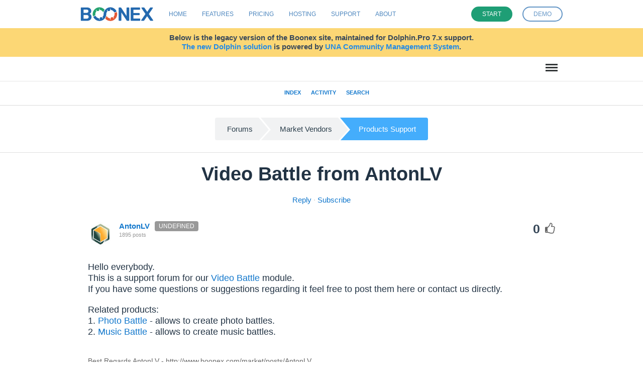

--- FILE ---
content_type: text/html; charset=UTF-8
request_url: https://www.boonex.com/forums/topic/Video-Battle-from-AntonLV.htm
body_size: 6776
content:
<!DOCTYPE html PUBLIC "-//W3C//DTD XHTML 1.0 Transitional//EN" "http://www.w3.org/TR/xhtml1/DTD/xhtml1-transitional.dtd">
<html xmlns="http://www.w3.org/1999/xhtml" xml:lang="en-US" lang="en-US">
<head>	
<meta http-equiv="Content-Type" content="text/html; charset=utf-8"></meta>
<meta http-equiv="X-UA-Compatible" content="IE=Edge" />
<meta name="viewport" content="width=device-width, initial-scale=0.9, minimum-scale=0.9" />

<base href="https://www.boonex.com/forums/"></base>

<title>Video Battle from AntonLV :: BoonEx Unity Forums </title>

<link rel="shortcut icon" href="https://www.boonex.com/favicon.png" />
<link rel="apple-touch-icon" href="https://www.boonex.com/favicon128.png" />



<link type="text/css" rel="stylesheet" href="https://www.boonex.com/forums/layout/unity_en/css/main.css?v=2018Dec04" />

<!-- boonex css [BEGIN] -->
<link type="text/css" rel="stylesheet" href="https://www.boonex.com/system/layout/default/css/fonts.css?v=2018Dec04">
<link type="text/css" rel="stylesheet" href="https://www.boonex.com/system/layout/default/css/layout.css?v=2018Dec04">
<link type="text/css" rel="stylesheet" href="https://www.boonex.com/system/layout/default/css/default.css?v=2018Dec04">
<link type="text/css" rel="stylesheet" href="https://www.boonex.com/system/layout/default/css/default-relative.css?v=2018Dec04">
<link type="text/css" rel="stylesheet" href="https://www.boonex.com/system/layout/default/css/main.css?v=2018Dec04">
<link type="text/css" rel="stylesheet" href="https://www.boonex.com/system/layout/default/css/breadcrumbs.css?v=2018Dec04">
<link type="text/css" rel="stylesheet" href="https://www.boonex.com/system/layout/default/css/forms.css?v=2018Dec04">
<link type="text/css" rel="stylesheet" href="https://www.boonex.com/system/layout/default/css/icons.css?v=2018Dec04">
<link type="text/css" rel="stylesheet" href="https://www.boonex.com/system/layout/default/css/adaptive.css?v=2018Dec04">
<link type="text/css" rel="stylesheet" href="https://www.boonex.com/system/layout/default/css/adaptive-phone.css?v=2018Dec04">
<link type="text/css" rel="stylesheet" href="https://www.boonex.com/system/layout/default/css/adaptive-tablet.css?v=2018Dec04">
<link type="text/css" rel="stylesheet" href="https://www.boonex.com/system/layout/default/css/rrssb.css?v=2018Dec04">
<link type="text/css" rel="stylesheet" href="https://www.boonex.com/system/layout/default/css/menu.css?v=2018Dec04">
<!-- boonex css [END] -->

<script language="javascript" type="text/javascript" src="https://www.boonex.com/forums/js/en/util.js?v=2018Dec04"></script>
<script language="javascript" type="text/javascript" src="https://www.boonex.com/forums/js/en/BxError.js?v=2018Dec04"></script>
<script language="javascript" type="text/javascript" src="https://www.boonex.com/forums/js/en/BxXmlRequest.js?v=2018Dec04"></script>
<script language="javascript" type="text/javascript" src="https://www.boonex.com/forums/js/en/BxXslTransform.js?v=2018Dec04"></script>
<script language="javascript" type="text/javascript" src="https://www.boonex.com/forums/js/en/BxForum.js?v=2018Dec04"></script>
<script language="javascript" type="text/javascript" src="https://www.boonex.com/forums/js/en/BxEditor.js?v=2018Dec04"></script>
<script language="javascript" type="text/javascript" src="https://www.boonex.com/forums/js/en/BxHistory.js?v=2018Dec04"></script>
<script language="javascript" type="text/javascript" src="https://www.boonex.com/forums/js/en/BxLogin.js?v=2018Dec04"></script>
<script language="javascript" type="text/javascript" src="https://www.boonex.com/forums/js/en/BxAdmin.js?v=2018Dec04"></script>

<!--
<script language="javascript" type="text/javascript" src="https://www.boonex.com/forums/js/en/loader.php"></script>
-->

<!-- boonex js [BEGIN] -->
<script language="javascript" type="text/javascript" src="https://www.boonex.com/system/js/jquery.js?v=2018Dec04"></script>
<script language="javascript" type="text/javascript" src="https://www.boonex.com/system/js/BxMenuMain.js?v=2018Dec04"></script>
<script language="javascript" type="text/javascript" src="https://www.boonex.com/system/js/jquery.bxTopMenu.js?v=2018Dec04"></script>
<script language="javascript" type="text/javascript" src="https://www.boonex.com/system/js/animation.js?v=2018Dec04"></script>
<script language="javascript" type="text/javascript" src="https://www.boonex.com/system/js/rrssb.min.js?v=2018Dec04"></script>
<script language="javascript" type="text/javascript" src="https://www.boonex.com/system/js/jquery.effects.core.min.js?v=2018Dec04"></script>
<script language="javascript" type="text/javascript" src="https://www.boonex.com/system/js/jquery.retina.js?v=2018Dec04"></script>
<script language="javascript" type="text/javascript" src="https://www.boonex.com/system/js/jquery.liveSearch.js?v=2018Dec04"></script>
<script language="javascript" type="text/javascript" src="https://www.boonex.com/system/js/animation.js?v=2018Dec04"></script>
<script language="javascript" type="text/javascript" src="https://www.boonex.com/3rdparty/tiny_mce/tiny_mce.js?v=2018Dec04"></script>
<script language="javascript" type="text/javascript">

    window.History = { options: { delayInit: true} };

    var aBxConfig = new Array();

    aBxConfig['urlRoot'] = 'https://www.boonex.com/';

    function logout(c, r)  {
        document.location = r + 'logout?logout=1';
        return false;
    }

    jQuery(document).ready(function(){

        jQuery('img.sys-v5-retina').retina();

        // Main Menu Init
        gBxMenuMain = new BxMenuMain();
        gBxMenuMain.init();

        if (window.devicePixelRatio && devicePixelRatio >= 2) {
                var testElem = document.createElement('div');
                testElem.style.border = '.5px solid transparent';
                document.body.appendChild(testElem);
                if (testElem.offsetHeight == 1)
                    document.querySelector('html').classList.add('hairlines');
                document.body.removeChild(testElem);
        }
    });

</script>
<script language="javascript" type="text/javascript" src="https://www.boonex.com/3rdparty/history.js?v=2018Dec04"></script>


        <!-- BEGIN KISSmetrics integration -->
        <script type="text/javascript">var _kmq = _kmq || [];
        var _kmk = _kmk || '4eea0964959edf55a532abfa4664bf150bfd12b9';
        function _kms(u){
          setTimeout(function(){
            var d = document, f = d.getElementsByTagName('script')[0],
            s = d.createElement('script');
            s.type = 'text/javascript'; s.async = true; s.src = u;
            f.parentNode.insertBefore(s, f);
          }, 1);
        }
        _kms('//i.kissmetrics.com/i.js');
        _kms('//scripts.kissmetrics.com/' + _kmk + '.2.js');
        if ('') {
            _kmq.push(['identify', '']);
            _kmq.push(['set', {'membership':''}]);
        }
        </script>
        <!-- END KISSmetrics integration -->

</head>
<body onload="if(!document.body) { document.body = document.getElementById('body'); }; h = new BxHistory(); document.h = h; return h.init('h');" class="bx-def-font">


    <div class="sys-v4-cover"></div>
    <div class="sys-v4-root">

        
        <div class="sys-v4-main">
            <div class="sys-v4-main-cnt">
                <div class="sys-v4-columns">
                    <!--[if lt IE 8]>
                        <div style="background-color:#fcc" class="bx-def-border bx-def-margin-for-top bx-def-padding-for bx-def-font-large"><b>You are using a subprime browser.</b><br />
                            It may render this site incorrectly. <br />
                            Please upgrade to a modern web browser: 
                            <a href="http://www.google.com/chrome" target="_blank">Google Chrome</a> | 
                            <a href="http://www.firefox.com" target="_blank">Firefox</a> | 
                            <a href="http://www.apple.com/safari/download/" target="_blank">Safari</a>
                        </div>
                    <![endif]-->
                    <div class="sys-v4-col sys-v4-content-full">
                        <div class="b10-page">
                            <div class="b10-page-submenu bx-def-font-small">
    <ul xmlns="" class="sys-v5-main-submenu">
        <li class="sys-v5-sm-item-wrp bx-def-margin-left"><a href="https://www.boonex.com/forums/"  class="sys-v5-sm-item sys-v5-smi-main">Index</a>
</li><li class="sys-v5-sm-item-wrp bx-def-margin-left"><a href="https://www.boonex.com/forums/?action=live_tracker"  class="sys-v5-sm-item sys-v5-smi-main">Activity</a>
</li><li class="sys-v5-sm-item-wrp bx-def-margin-left"><a href="https://www.boonex.com/forums/?action=goto&search=1"  class="sys-v5-sm-item sys-v5-smi-main">Search</a>
</li>
    </ul>
</div>
                            <div class="b10-page-wrapper">
                                <div class="b10-page-zone"><script xmlns="http://www.w3.org/1999/xhtml" type="text/javascript">

        function orcaSetupContent (id, body, doc) {	}
        function orcaInitInstance(inst) { }

/*
        tinyMCE_GZ.init({
        	plugins : 'table,advimage,advlink,emotions,iespell,insertdatetime,preview,searchreplace,xhtmlxtras,media,inlinepopups',
        	themes : 'advanced',
        	languages : 'en',
        	disk_cache : true,
        	debug : false
        }, function () {		
*/
            tinyMCE.init({ 

                document_base_url : "https://www.boonex.com/forums/",
                entity_encoding : "raw",
                mode : "exact",
                elements : "tinyEditor",
                theme : "advanced",
                gecko_spellcheck : true,
                content_css : "https://www.boonex.com/forums/layout/unity_en/css/blank.css",

                remove_linebreaks : true,

                setupcontent_callback : "orcaSetupContent",
                init_instance_callback : "orcaInitInstance",

                plugins : "table,advimage,advlink,emotions,iespell,insertdatetime,preview,searchreplace,xhtmlxtras,media,inlinepopups,syntaxhl",
                theme_advanced_buttons1_add : "fontsizeselect,separator,forecolor,backcolor",
                theme_advanced_buttons2_add : "separator,insertdate,inserttime,preview",
                theme_advanced_buttons2_add_before: "cut,copy,paste,separator,search,replace,separator",
                theme_advanced_buttons3_add_before : "tablecontrols,separator",
                theme_advanced_buttons3_add : "emotions,iespell,flash,separator,print,syntaxhl",
                theme_advanced_disable : "charmap",
                theme_advanced_toolbar_location : "top",
                theme_advanced_toolbar_align : "left",
                theme_advanced_path_location : "bottom",
                theme_advanced_resizing : true,
                theme_advanced_resize_horizontal : false,
                plugin_insertdate_dateFormat : "%Y-%m-%d",
                plugin_insertdate_timeFormat : "%H:%M:%S"

            });
/*
        });
*/
	</script><script xmlns="http://www.w3.org/1999/xhtml" language="javascript" type="text/javascript">			

		var urlXsl = 'https://www.boonex.com/forums/layout/unity_en/xsl/';
        var urlImg = 'https://www.boonex.com/forums/layout/base_en/img/';
        var defTitle = "Video Battle from AntonLV :: BoonEx Unity Forums ";
        var isLoggedIn = ''.length ? true : false;

        var xsl_mode = 'server';

        var f = new Forum ('https://www.boonex.com/forums/', -4);        
		document.f = f;
		var orca_login = new Login ('https://www.boonex.com/forums/', f);
		document.orca_login = orca_login;
		</script><div xmlns="http://www.w3.org/1999/xhtml"><div id="orca_main" class="sys_single_section">
<div id="f_breadcrumb" class="sys-breadcrumb no-touch"><nav><ol class="cd-breadcrumb triangle bx-def-margin-topbottom"><li><a href="https://www.boonex.com/forums/">Forums</a></li><li><a href="https://www.boonex.com/forums/group/Market-Vendors.htm" onclick="return f.selectForumIndex('Market-Vendors')">Market Vendors</a></li><li class="current"><a href="https://www.boonex.com/forums/forum/Products-Support-0.htm" onclick="return f.selectForum('Products-Support', 0);">Products Support</a></li></ol></nav></div><h1 class="forum_topic_caption"><a href="https://www.boonex.com/forums/topic/Video-Battle-from-AntonLV.htm">Video Battle from AntonLV</a></h1><div class="forum_topic_caption_menu"><span class="notActive"><a class="top_members_menu" onclick="return f.postReply('57','34525')" href="javascript:void(0);">Reply</a></span><span class="bullet">·</span><span class="notActive"><a class="top_members_menu" onclick="return f.flag(34525);" href="javascript:void(0);">Subscribe</a></span></div><div class="sys_block sys-v4-width sys-v4-center"><div class="sys_bl_cnt"><div class="sys_bl_header clearfix"><div class="sys_bl_title"></div><div class="sys_bl_controls"></div></div><div class="sys_bl_content bx-def-block"><div class=""><table class="forum_table_list forum_posts"><tr id="post_row_166849"><td id="166849"><div class="forum_post_author_panel forum_post_author_panel_Undefined bx-def-border-top bx-def-margin-top bx-def-padding-top"><div class="thumbnail_image" style="width:50px; height:50px;"><a href="/AntonLV" title="AntonLV"><img class="bx-def-round-corners" alt="AntonLV" style="background-image:url(/modules/Images/data/images/A%2FAn%2FAntonLV%2Fmm%2F288154.jpg); background-size:50px 50px; width:50px; height:50px;" src="https://www.boonex.com/forums/layout/base_en/img/sp.gif"></img></a></div><div class="forum_post_author"><b class="forum_post_author_title bx-def-font-h4"><a target="_blank" href="/AntonLV" onclick="">AntonLV</a></b><span class="forum_stat"><a href="/memberships"><span class="forum_role bx-def-round-corners bx-def-margin-sec-left">Undefined</span></a><div class="bx-def-font-small bx-def-font-grayed">1895 posts</div></span><div class="forum_post_rate"><span id="points_166849" class="bx-def-margin-sec-right">0</span><a href="javascript:void(0);" title="Like"><i title="Like" class="vote_good sys-icon thumbs-o-up bx-def-font-grayed"></i></a></div></div><div class="clear_both"> </div></div><div class="forum_post_text bx-def-font-large bx-def-padding-sec-top">
<p>Hello everybody.<br>This is a support forum for our <a href="../m/video-battle" target="_blank">Video Battle</a> module.<br>If you have some questions or suggestions regarding it feel free to post them here or contact us directly.</p>
<p>Related products:<br>1. <a href="../m/Photo_Battle" target="_blank">Photo Battle</a> - allows to create photo battles.<br>2. <a href="../m/music-battle" target="_blank">Music Battle</a> - allows to create music battles. </p>
</div><div class="forum_post_signature bx-def-font-grayed bx-def-padding-sec-top bx-def-margin-sec-top">Best Regards AntonLV - http://www.boonex.com/market/posts/AntonLV</div><div class="forum_post_actions bx-def-padding-sec-top bx-def-margin-sec-top"><span class="bx-def-font-grayed bx-def-font-small"><a href="javascript:void(0);" onclick="return f.postReplyWithQuote(57, 34525, 166849);" onmousedown="f.processSelectedText()">Quote</a><span class="bullet"> · </span><span class="forum_post_actions_when"><a href="https://www.boonex.com/forums/topic/Video-Battle-from-AntonLV.htm#166849">18 May 2012</a></span><span class="forum_post_actions_rate" id="rate_166849"><span class="forum_post_actions_rate_text"></span></span></span></div></td></tr><tr id="post_row_181822"><td id="181822"><div class="forum_post_author_panel forum_post_author_panel_Undefined bx-def-border-top bx-def-margin-top bx-def-padding-top"><div class="thumbnail_image" style="width:50px; height:50px;"><a href="/AntonLV" title="AntonLV"><img class="bx-def-round-corners" alt="AntonLV" style="background-image:url(/modules/Images/data/images/A%2FAn%2FAntonLV%2Fmm%2F288154.jpg); background-size:50px 50px; width:50px; height:50px;" src="https://www.boonex.com/forums/layout/base_en/img/sp.gif"></img></a></div><div class="forum_post_author"><b class="forum_post_author_title bx-def-font-h4"><a target="_blank" href="/AntonLV" onclick="">AntonLV</a></b><span class="forum_stat"><a href="/memberships"><span class="forum_role bx-def-round-corners bx-def-margin-sec-left">Undefined</span></a><div class="bx-def-font-small bx-def-font-grayed">1895 posts</div></span><div class="forum_post_rate"><span id="points_181822" class="bx-def-margin-sec-right">1</span><a href="javascript:void(0);" title="Like"><i title="Like" class="vote_good sys-icon thumbs-o-up bx-def-font-grayed"></i></a></div></div><div class="clear_both"> </div></div><div class="forum_post_text bx-def-font-large bx-def-padding-sec-top"><p>Hello everybody. <br>The module was updated. It's available for Dolphin 7.1 now.</p></div><div class="forum_post_signature bx-def-font-grayed bx-def-padding-sec-top bx-def-margin-sec-top">Best Regards AntonLV - http://www.boonex.com/market/posts/AntonLV</div><div class="forum_post_actions bx-def-padding-sec-top bx-def-margin-sec-top"><span class="bx-def-font-grayed bx-def-font-small"><a href="javascript:void(0);" onclick="return f.postReplyWithQuote(57, 34525, 181822);" onmousedown="f.processSelectedText()">Quote</a><span class="bullet"> · </span><span class="forum_post_actions_when"><a href="https://www.boonex.com/forums/topic/Video-Battle-from-AntonLV.htm#181822">7 Nov 2012</a></span><span class="forum_post_actions_rate" id="rate_181822"><span class="forum_post_actions_rate_text"></span></span></span></div></td></tr><tr id="post_row_186257"><td id="186257"><div class="forum_post_author_panel forum_post_author_panel_Undefined bx-def-border-top bx-def-margin-top bx-def-padding-top"><div class="thumbnail_image" style="width:50px; height:50px;"><a href="/AntonLV" title="AntonLV"><img class="bx-def-round-corners" alt="AntonLV" style="background-image:url(/modules/Images/data/images/A%2FAn%2FAntonLV%2Fmm%2F288154.jpg); background-size:50px 50px; width:50px; height:50px;" src="https://www.boonex.com/forums/layout/base_en/img/sp.gif"></img></a></div><div class="forum_post_author"><b class="forum_post_author_title bx-def-font-h4"><a target="_blank" href="/AntonLV" onclick="">AntonLV</a></b><span class="forum_stat"><a href="/memberships"><span class="forum_role bx-def-round-corners bx-def-margin-sec-left">Undefined</span></a><div class="bx-def-font-small bx-def-font-grayed">1895 posts</div></span><div class="forum_post_rate"><span id="points_186257" class="bx-def-margin-sec-right">0</span><a href="javascript:void(0);" title="Like"><i title="Like" class="vote_good sys-icon thumbs-o-up bx-def-font-grayed"></i></a></div></div><div class="clear_both"> </div></div><div class="forum_post_text bx-def-font-large bx-def-padding-sec-top">
<p>Hello</p>
<p>The module was updated. Some minor issues in the version for Dolphin 7.1 were fixed.</p>
</div><div class="forum_post_signature bx-def-font-grayed bx-def-padding-sec-top bx-def-margin-sec-top">Best Regards AntonLV - http://www.boonex.com/market/posts/AntonLV</div><div class="forum_post_actions bx-def-padding-sec-top bx-def-margin-sec-top"><span class="bx-def-font-grayed bx-def-font-small"><a href="javascript:void(0);" onclick="return f.postReplyWithQuote(57, 34525, 186257);" onmousedown="f.processSelectedText()">Quote</a><span class="bullet"> · </span><span class="forum_post_actions_when"><a href="https://www.boonex.com/forums/topic/Video-Battle-from-AntonLV.htm#186257">6 Dec 2012</a></span><span class="forum_post_actions_rate" id="rate_186257"><span class="forum_post_actions_rate_text"></span></span></span></div></td></tr><tr id="post_row_276047"><td id="276047"><div class="forum_post_author_panel forum_post_author_panel_Undefined bx-def-border-top bx-def-margin-top bx-def-padding-top"><div class="thumbnail_image" style="width:50px; height:50px;"><a href="/AntonLV" title="AntonLV"><img class="bx-def-round-corners" alt="AntonLV" style="background-image:url(/modules/Images/data/images/A%2FAn%2FAntonLV%2Fmm%2F288154.jpg); background-size:50px 50px; width:50px; height:50px;" src="https://www.boonex.com/forums/layout/base_en/img/sp.gif"></img></a></div><div class="forum_post_author"><b class="forum_post_author_title bx-def-font-h4"><a target="_blank" href="/AntonLV" onclick="">AntonLV</a></b><span class="forum_stat"><a href="/memberships"><span class="forum_role bx-def-round-corners bx-def-margin-sec-left">Undefined</span></a><div class="bx-def-font-small bx-def-font-grayed">1895 posts</div></span><div class="forum_post_rate"><span id="points_276047" class="bx-def-margin-sec-right">0</span><a href="javascript:void(0);" title="Like"><i title="Like" class="vote_good sys-icon thumbs-o-up bx-def-font-grayed"></i></a></div></div><div class="clear_both"> </div></div><div class="forum_post_text bx-def-font-large bx-def-padding-sec-top">
<p>Hello everybody.</p>
<p>The module was updated. Now it has responsive layout.</p>
</div><div class="forum_post_signature bx-def-font-grayed bx-def-padding-sec-top bx-def-margin-sec-top">Best Regards AntonLV - http://www.boonex.com/market/posts/AntonLV</div><div class="forum_post_actions bx-def-padding-sec-top bx-def-margin-sec-top"><span class="bx-def-font-grayed bx-def-font-small"><a href="javascript:void(0);" onclick="return f.postReplyWithQuote(57, 34525, 276047);" onmousedown="f.processSelectedText()">Quote</a><span class="bullet"> · </span><span class="forum_post_actions_when"><a href="https://www.boonex.com/forums/topic/Video-Battle-from-AntonLV.htm#276047">23 Jun 2016</a></span><span class="forum_post_actions_rate" id="rate_276047"><span class="forum_post_actions_rate_text"></span></span></span></div></td></tr></table></div></div></div></div><div class="forum_reply_button bx-def-margin-top clearfix"><a class="b10-btn b10-btn-large b10-btn-blue" href="javascript:void(0);" onclick="return f.postReply('57','34525')" icon="https://www.boonex.com/forums/layout/base_en/img/btn_icon_reply.gif"><i>Reply ›</i></a></div><div id="reply_container"> </div><iframe name="post_actions" width="1" height="1" frameborder="1" style="border:none;"> </iframe></div></div>                                </div>
                            </div>
                        </div>

    
 

                    </div>
                    <div class="clear">&nbsp;</div>
                </div>
            </div> <!-- class="sys-v4-main-cnt" -->
        </div> <!-- class="sys-v4-main" -->

        <div xmlns="" class="sys-v5-main-menu sys-v5-mm-header"><div class="sys-v5-mmh-line sys-v5-mmhl1 bx-defr-padding-leftright"><header class="cd-main-uheader"><div class="cd-main-uheader-cnt sys-v4-width sys-v4-center"><div class="sys-v5-ulogo-wrp"><div class="sys-v5-ulogo"><div class="sys-v5-ulogo-image"><a href="https://www.boonex.com/"><img class="sys-v5-ulogo" src="https://www.boonex.com/system/layout/default/img/sys-v4-ulogo.svg" alt="Boonex - Community Software Experts"></a></div></div></div><div class="sys-v5-umain-menu-wrp"><div class="sys-v5-umain-menu bx-defr-padding-left"><div class="sys-v5-umm-item bx-defr-padding-leftright"><a href="https://www.boonex.com/">Home</a></div><div class="sys-v5-umm-item bx-defr-padding-leftright"><a href="https://www.boonex.com/txt/ufeatures">Features</a></div><div class="sys-v5-umm-item bx-defr-padding-leftright"><a href="https://www.boonex.com/ustart">Pricing</a></div><div class="sys-v5-umm-item bx-defr-padding-leftright"><a href="https://una.io/page/hosting">Hosting</a></div><div class="sys-v5-umm-item bx-defr-padding-leftright"><a href="https://www.boonex.com/txt/usupport">Support</a></div><div class="sys-v5-umm-item bx-defr-padding-leftright"><a href="https://www.boonex.com/txt/uabout">About</a></div></div></div><div class="sys-v5-umain-ubuttons-wrp"><div class="sys-v5-umain-ubuttons"><a class="b10-btn sys-ubtn sys-start bx-def-margin-right" href="https://www.boonex.com/ustart"><i>Start</i></a><a class="b10-btn sys-ubtn sys-demo" href="https://www.boonex.com/help/contact"><i>Demo</i></a></div></div><div class="sys-v5-umain-menu-trigger-wrp"><ul class="cd-uheader-buttons"><li><a class="cd-unav-trigger" href="#cd-primary-unav">Menu<span></span></a></li></ul></div></div></header><nav class="cd-unav"><ul id="cd-primary-unav" class="cd-primary-unav is-fixed"><li><a href="https://www.boonex.com/txt/ufeatures">Home</a></li><li><a href="https://www.boonex.com/txt/ufeatures">Features</a></li><li><a href="https://www.boonex.com/ustart">Pricing</a></li><li><a href="https://una.io/page/hosting">Hosting</a></li><li><a href="https://www.boonex.com/txt/usupport">Support</a></li><li><a href="https://www.boonex.com/txt/uabout">About</a></li><li><a class="b10-btn" href="https://www.boonex.com/help/contact"><i>Request a demo</i></a></li></ul></nav><div class="cd-uoverlay"></div></div><div class="sys-v5-mmh-line sys-v5-mmhl2 bx-defr-padding-leftright"><div class="sys-v5-mmh-subline sys-v5-mmhsl1 sys-v4-width sys-v4-center bx-def-font-center">Below is the legacy version of the Boonex site, maintained for Dolphin.Pro 7.x support.<br><a href="https://www.boonex.com/">The new Dolphin solution</a> is powered by <a href="https://una.io/">UNA Community Management System</a>.</div></div><div class="sys-v5-mmh-line sys-v5-mmhl3"><header class="cd-main-header bx-defr-padding-sec-leftright"><div class="cd-main-header-cnt sys-v4-width sys-v4-center"><ul class="cd-header-buttons"><li><a class="cd-nav-trigger" href="#cd-primary-nav">Menu<span></span></a></li></ul></div></header><nav class="cd-nav"><ul id="cd-primary-nav" class="cd-primary-nav is-fixed"><li id="sys-v6-mmt-sys_tm_product"><a class="sys-v6-mmt-item" href="https://www.boonex.com/features">Features</a></li><li id="sys-v6-mmt-sys_tm_extensions"><a class="sys-v6-mmt-item" href="https://www.boonex.com/market">Extensions</a></li><li id="sys-v6-mmt-sys_tm_pricing"><a class="sys-v6-mmt-item" href="https://www.boonex.com/start">Pricing</a></li><li id="sys-v6-mmt-sys_tm_blogs"><a class="sys-v6-mmt-item" href="https://www.boonex.com/notes">Blog</a></li><li id="sys-v6-mmt-sys_tm_forum"><a class="sys-v6-mmt-item" href="https://www.boonex.com/forums/">Forum</a></li><li id="sys-v6-mmt-sys_tm_help" class="has-children"><a class="sys-v6-mmt-item" href="https://www.boonex.com/help">Help</a><ul class="cd-nav-icons is-hidden"><li class="go-back"><a href="javascript:void(0)">Menu</a></li><li class="see-all"><a href="https://www.boonex.com/help">Help</a></li><li><a class="cd-nav-item item-1" href="https://www.boonex.com/trac/dolphin/wiki" style="background-image:url(&quot;https://www.boonex.com/system/layout/default/img/mm/documentation.svg&quot;);"><h3>Documentation</h3><p class="bx-def-font-normal">Installation, updates, manuals and APIs.</p><div class="cd-nav-item-counter"></div></a></li><li><a class="cd-nav-item item-2" href="https://github.com/boonex/" style="background-image:url(&quot;https://www.boonex.com/system/layout/default/img/mm/github.svg&quot;);"><h3>GitHub</h3><p class="bx-def-font-normal">Code, issues, development roadmap.</p><div class="cd-nav-item-counter"></div></a></li><li><a class="cd-nav-item item-3" href="https://www.boonex.com/jobs/" style="background-image:url(&quot;https://www.boonex.com/system/layout/default/img/mm/services.svg&quot;);"><h3>Jobs</h3><p class="bx-def-font-normal">Custom job offers.</p><div class="cd-nav-item-counter"></div></a></li><li><a class="cd-nav-item item-4" href="https://www.boonex.com/help/contact" style="background-image:url(&quot;https://www.boonex.com/system/layout/default/img/mm/contact.svg&quot;);"><h3>Contact BoonEx</h3><p class="bx-def-font-normal">Send us your sales or general questions.</p><div class="cd-nav-item-counter"></div></a></li></ul></li><li id="sys-v6-mmt-sys_tm_search"><a class="sys-v6-mmt-item" href="https://www.boonex.com/googlesearch/search">Search</a></li><li id="sys-v6-mmt-sys_tm_sign_in"><a class="sys-v6-mmt-item" href="https://www.boonex.com/id/account" onclick="">Log in</a></li><li id="sys-v6-mmt-sys_tm_sign_up"><a class="b10-btn" href="https://www.boonex.com/id/account" onclick=""><i>Sign Up</i></a></li></ul></nav><div class="cd-overlay"></div><div id="cd-search" class="cd-search"><form id="gse_search_form" onsubmit="javascript:return gBxMenuMain.gseOnDynamicSubmit();" action="https://www.boonex.com/googlesearch/search" target="sys-search-iframe" method="get"><input id="gse_search_input" type="search" placeholder="Search..." name="q"><input type="hidden" name="gse_filter" value="googlesearch"><input type="hidden" name="short" value="1"></form><iframe id="gse_search_iframe" class="sys-search-iframe-hidden" name="sys-search-iframe"></iframe></div></div></div>

        <div class="sys-v4-copyright bx-def-font-small">
            <div class="sys-v4-copyright-cnt sys-v4-width sys-v4-center bx-def-padding-rightbottomleft">
                <div class="sys-v4-bottom-menu clearfix">
                    <div class="sys-v4-bm-col bx-def-padding-thd-leftright">
                        <h3>Blogs</h3>
                        <a class="sys-v5-bm-item" href="https://www.boonex.com/notes/category/dolphin.pro-news" title="Dolphin.Pro News">Dolphin.Pro News</a>
                        <br />
                        <a class="sys-v5-bm-item" href="https://www.boonex.com/notes/category/boonex-news" title="BoonEx News">BoonEx News</a>
                        <br />
                        <a class="sys-v5-bm-item" href="https://www.boonex.com/notes/category/our-journey" title="Our Journey">Our Journey</a>
                        <br />
                        <a class="sys-v5-bm-item" href="https://www.boonex.com/notes/category/social-software" title="Social Software World">Social Software World</a>
                        <br />
                        <a class="sys-v5-bm-item" href="https://www.boonex.com/notes/category/community-voice" title="Community Voice">Community Voice</a>
                    </div>
                    <div class="sys-v4-bm-col bx-def-padding-thd-leftright">
                        <h3>Help</h3>
                        <a class="sys-v5-bm-item" href="https://www.boonex.com/forums" title="">Support Forums</a>
                        <br />
                        <a class="sys-v5-bm-item" href="https://www.boonex.com/trac/dolphin/wiki" title="">Documentation</a>
                        <br />
                        <a class="sys-v5-bm-item" href="https://github.com/boonex/" title="BoonEx at GitHub">BoonEx at GitHub	</a>
                        <br />
                        <a class="sys-v5-bm-item" href="https://www.boonex.com/trac/dolphin/wiki" title="Knowledge Base">Knowledge Base</a>
                        <br />
                        <a class="sys-v5-bm-item" href="https://www.boonex.com/help/contact" title="Contact Support Team">Contact Support Team</a>
                    </div>
                    <div class="sys-v4-bm-col bx-def-padding-thd-leftright">
                        <h3>Product</h3>
                        <a class="sys-v5-bm-item" href="https://www.boonex.com/features" title="Dolphin.Pro Features">Dolphin.Pro Features</a>
                        <br />
                        <a class="sys-v5-bm-item" href="http://demo.boonex.com/" title="Live Demo &amp; Sandbox">Live Demo &amp; Sandbox</a>
                        <br />
                        <a class="sys-v5-bm-item" href="https://www.boonex.com/downloads" title="Download Packages">Download Packages</a>
                        <br />
                        <a class="sys-v5-bm-item" href="https://www.boonex.com/pricing" title="Pricing &amp; Order">Pricing &amp; Order</a>
                        <br />
                        <a class="sys-v5-bm-item" href="https://www.boonex.com/help/contact" title="Contact Sales Team">Contact Sales Team</a>
                    </div>
                    <div class="sys-v4-bm-col bx-def-padding-thd-leftright">
                        <h3>Company</h3>
                        <a class="sys-v5-bm-item" href="https://www.boonex.com/help/contact" title="Contact Us">Contact Us</a>
                        <br />
                        <a class="sys-v5-bm-item" href="https://www.boonex.com/about" title="About BoonEx">About BoonEx</a>
                        <br />
                        <a class="sys-v5-bm-item" href="https://www.boonex.com/privacy" title="Privacy Policy">Privacy Policy</a>
                        <br />
                        <a class="sys-v5-bm-item" href="https://www.boonex.com/terms" title="Terms &amp; Conditions">Terms &amp; Conditions</a>
                        <br />
                        <span class="sys-v5-bm-item">© BoonEx Pty Ltd</span>
                    </div>
                </div>
            </div>
        </div>
        

	</div>

	<div id="sys-wnd-container">
		<div class="sys-wnd-border">
			<div class="sys-wnd-content-wrapper">
				<div id="sys-wnd-content"></div>
			</div>
		</div>
	</div>

<!-- BEGIN GA integration -->
<script type="text/javascript">

var _gaq = _gaq || [];
_gaq.push(['_setAccount', 'UA-1540163-2']);
_gaq.push(['_trackPageview']);

(function() {
    var ga = document.createElement('script'); ga.type = 'text/javascript'; ga.async = true;
    ga.src = ('https:' == document.location.protocol ? 'https://ssl' : 'http://www') + '.google-analytics.com/ga.js';
    var s = document.getElementsByTagName('script')[0]; s.parentNode.insertBefore(ga, s);
})();

</script>
    <!-- END GA integration -->

    <!-- BEGIN Intercom integration -->
    <script>
      window.intercomSettings = {"app_id":"ss0u2e8q"};
    </script>
    <script>(function(){var w=window;var ic=w.Intercom;if(typeof ic==="function"){ic('reattach_activator');ic('update',intercomSettings);}else{var d=document;var i=function(){i.c(arguments)};i.q=[];i.c=function(args){i.q.push(args)};w.Intercom=i;function l(){var s=d.createElement('script');s.type='text/javascript';s.async=true;s.src='https://widget.intercom.io/widget/ss0u2e8q';var x=d.getElementsByTagName('script')[0];x.parentNode.insertBefore(s,x);}if(w.attachEvent){w.attachEvent('onload',l);}else{w.addEventListener('load',l,false);}}})()</script>
    <!-- END Intercom integration -->

</body>
</html>


--- FILE ---
content_type: text/css
request_url: https://www.boonex.com/forums/layout/unity_en/css/main.css?v=2018Dec04
body_size: 1652
content:
@import url("../../base_en/css/main.css");

* {
    -webkit-text-size-adjust: 100%
}

span.bullet {
    padding:0px 4px;
}

textarea {
    font-size:18px;
}

.bx-def-font-large,
.bx-def-font {
    line-height: normal;
}

.bx-btn {
    margin-left:10px;
}
.bx-btn:first-child {
    margin-left:0px;
}

.forum_search_row {
    line-height: 20px;
}

.thumbnail_image {
    float: left;
}

div.wnd_title {
    background: none;
}
div.wnd_title h2 {
    font-size: 16px;
    text-shadow: none;
}
#show_html .wnd_box {
    box-shadow:0px 5px 60px #999;
}

.forum_posts .bx-def-hr {
    margin-top:50px;
    margin-bottom:50px;
    border-top-width:4px;
}

body .bx-def-bc-padding-box,
body .bx-def-bc-padding {
	padding: 40px 90px 40px 90px;
}

.forum_reply_button {
    text-align:center;
}

.forum_reply_button a {
    float:none;
    display:inline-block;
}

/* * * * author panel * * * */

.forum_post_author_panel_stranger .forum_role {
    background-color:#fff;
    padding-left:10px;
}

.forum_role {
    display:inline-block;
    position:relative;
    top:-1px;
    padding:3px 8px;
    color:white;
    font-size:12px;
    text-transform:uppercase;
    background-color:#999;
}

.forum_post_author_panel_Captain .forum_role,
.forum_post_author_panel_Navigator .forum_role,
.forum_post_author_panel_MasterGunner .forum_role,
.forum_post_author_panel_Carpenter .forum_role,
.forum_post_author_panel_Gunner .forum_role,
.forum_post_author_panel_Sailmaker .forum_role,
.forum_post_author_panel_Quartermaster .forum_role,
.forum_post_author_panel_MasterBosun .forum_role,
.forum_post_author_panel_SuperBosun .forum_role,
.forum_post_author_panel_Bosun .forum_role,
.forum_post_author_panel_Administrator .forum_role,
.forum_post_author_panel_Moderator .forum_role,
.forum_post_author_panel_SuperModerator .forum_role {
    background-color:#1ac53e;
}

.forum_post_author_panel_Premium .forum_role {
    background-color:#f56b3c;
}

.forum_post_signature, 
.forum_post_attachments {
    border-top: none;
    font-size: 14px;
}

/* * * * Pagination * * * */
.sys_bl_content div.paginate {
    float:none;
	min-height:30px;
    overflow:hidden;
    padding-left:0;
    padding-right:0;
}
div.paginate div.info,
div.paginate div.view_all,
div.paginate div.reloader,
div.paginate div.per_page {
    float: left;
    height: 30px;    
    line-height: 30px;
}
div.paginate div.info {
	font-weight: bold;
    color:#666666;
}
div.paginate div.reloader .sys-icon {
	font-size:16px;
}
div.paginate div.view_all a {
    border: none;
    font-weight: normal !important;
}
div.paginate div.view_all a:hover {
    background: none;
    color: #006699;
    text-decoration: underline;
}	
div.paginate div.info span {
	font-weight: normal;
}

div.paginate div.pages_section {	
    float:right;
    text-align:right;
    line-height:30px;
    font-size:18px;
}
div.paginate_btn {
    float:left;
    margin-left:5px;
    margin-right:5px;
}

div.paginate_btn .sys-icon {
    display:inline-block;
    width:18px;
    height:18px;
    text-align:center;
    margin-top:2px;
}

div.paginate div.pages_section a {
    border:none;
    color:#006699;
    text-shadow:0px -1px 0px rgb(255,255,255);
}

div.paginate div.pages_section a:hover .sys-icon,
div.paginate div.pages_section a:hover {
    color:#006699;
    background:none;
}

div.paginate div.pages_section .sys-icon,
div.paginate div.pages_section i {
    width:auto;
    height:auto;
    border:none;
}

div.paginate div.pages_section div.active_page,
div.paginate div.pages_section div.not_active_page {
	float:left;
    margin-left:5px;
    margin-right:5px;
	text-align:center;	
}
div.paginate div.pages_section div.active_page {
	font-weight:bold;
	color:#666666;
}

/* * * * 2015-08-27 * * * */

#orca_main .sys_bl_title {
    padding-left:10px;
    padding-right:10px;
    text-align:center;
    width:100%;
}

#orca_main .sys_bl_content > .bx-def-bc-padding {
    padding:0;
}

#orca_main .sys_bl_actions {
    margin-bottom:0;
}

#orca_main div.sys_bl_content {
    padding:15px;
}

.forum_table_list td {
    padding:0;
}

#orca_main .forum_table_list td .bx-def-hr {
    margin:15px -15px;
}

#orca_main .forum_post_author_panel_stranger,
#orca_main .forum_post_author_panel {
    margin-left:-15px;
    margin-right:-15px;
    padding-left:15px;
    padding-right:15px;
}

#orca_main tr:first-child .forum_post_author_panel_stranger,
#orca_main tr:first-child .forum_post_author_panel {
    border-top:none;
    margin-top:0;
    padding-top:0;
}

#orca_main .forum_icon_title_desc.forum_icon_medium .forum_user_icon {
    width: 50px;
    height: 50px;
}

#orca_main .forum_icon_title_desc.forum_icon_medium > a,
#orca_main .forum_icon_title_desc.forum_icon_medium > span {
    padding-left:70px;
}
#orca_main .forum_icon_title_desc.forum_icon_medium {
    min-height:48px;
}
#orca_main .forum_icon_title_desc span.forum_stat {
    display:block;
    margin-top:2px;
    color:#999;
    font-size:13px;
}
#orca_main table tr .forum_table_column_stat {
    font-size:11px;
    text-align:center;
    color:#999;
    text-transform:uppercase;
}
#orca_main table tr .forum_table_column_stat strong {
    display:block;
    font-size:22px;
    color:#345;
}

#f_breadcrumb li {
    line-height:normal;
}

#orca_main #f_breadcrumb {
    margin: 0 0 20px 0;
}

.sys_single_section > h1 {
    margin:20px 0;
}

.sys_single_section > h1 > a {
    color:#223344;
}

#orca_main .forum_stat div {
    color:#999;
}

#orca_main .sys_block {
    margin-top:20px;
}

/* adaptive font sizes */

#orca_main .forum_cat_title,
#orca_main .forum_topic_title {
    font-size:22px;
    color: #345;
}

.forum_icon_title_desc .forum_title {
    font-size:22px;
    color:#345;
}

#orca_main .forum_icon_title_desc span,
#orca_main .forum_icon_title_desc.forum_icon_medium > span {
    font-size:15px;
    color: #345;
}

#orca_main .forum_post_text {
    font-size:19px;
    color:#234;
}

@media (max-width:600px) {

    #orca_main .forum_cat_title,
    #orca_main .forum_topic_title {
        font-size:20px;
    }

    .forum_icon_title_desc .forum_title {
        font-size:15px;
    }

    #orca_main .forum_icon_title_desc span,
    #orca_main .forum_icon_title_desc.forum_icon_medium > span {
        font-size:13px;
    }

    .forum_post_text {
        font-size:16px;
        line-height:normal;
    }


    #orca_main .sys_bl_content.bx-def-block {
        border-right-width:0;
        border-left-width:0;
        border-radius:0;
    }
}


--- FILE ---
content_type: text/css
request_url: https://www.boonex.com/system/layout/default/css/fonts.css?v=2018Dec04
body_size: 426
content:
/*
@font-face {
  font-family: 'Lato';
  font-style: normal;
  font-weight: 100;
  src: local('Lato Hairline'), local('Lato-Hairline'),
       url('../font/lato-100-hairline-webfont.eot?#iefix') format('embedded-opentype'),
       url('../font/lato-100-hairline-webfont.woff2') format('woff2'),
       url('../font/lato-100-hairline-webfont.woff') format('woff'),
       url('../font/lato-100-hairline-webfont.ttf') format('truetype'),
       url('../font/lato-100-hairline-webfont.svg#lato_hairlineregular') format('svg');
}
@font-face {
  font-family: 'Lato';
  font-style: normal;
  font-weight: 300;
  src: local('Lato Light'), local('Lato-Light'),
       url('../font/lato-300-light-webfont.eot?#iefix') format('embedded-opentype'),
       url('../font/lato-300-light-webfont.woff2') format('woff2'),
       url('../font/lato-300-light-webfont.woff') format('woff'),
       url('../font/lato-300-light-webfont.ttf') format('truetype'),
       url('../font/lato-300-light-webfont.svg#lato_lightregular') format('svg');
}
*/
@font-face {
  font-family: 'Lato';
  font-style: normal;
  font-weight: 400;
  src: local('Lato Regular'), local('Lato-Regular'),
       url('../font/lato-400-regular-webfont.eot?#iefix') format('embedded-opentype'),
       url('../font/lato-400-regular-webfont.woff2') format('woff2'),
       url('../font/lato-400-regular-webfont.woff') format('woff'),
       url('../font/lato-400-regular-webfont.ttf') format('truetype'),
       url('../font/lato-400-regular-webfont.svg#latoregular') format('svg');
}
@font-face {
  font-family: 'Lato';
  font-style: normal;
  font-weight: 700;
  src: local('Lato Bold'), local('Lato-Bold'),
       url('../font/lato-700-bold-webfont.eot?#iefix') format('embedded-opentype'),
       url('../font/lato-700-bold-webfont.woff2') format('woff2'),
       url('../font/lato-700-bold-webfont.woff') format('woff'),
       url('../font/lato-700-bold-webfont.ttf') format('truetype'),
       url('../font/lato-700-bold-webfont.svg#latobold') format('svg');
}
/*
@font-face {
  font-family: 'Lato';
  font-style: normal;
  font-weight: 900;
  src: local('Lato Black'), local('Lato-Black'),
       url('../font/lato-900-black-webfont.eot?#iefix') format('embedded-opentype'),
       url('../font/lato-900-black-webfont.woff2') format('woff2'),
       url('../font/lato-900-black-webfont.woff') format('woff'),
       url('../font/lato-900-black-webfont.ttf') format('truetype'),
       url('../font/lato-900-black-webfont.svg#lato_blackregular') format('svg');
}
*/


--- FILE ---
content_type: text/css
request_url: https://www.boonex.com/system/layout/default/css/layout.css?v=2018Dec04
body_size: 8307
content:
/* common */
a > img {
    border:none;
}

.bu-hr {
	padding:0;
	margin:30px 0;
	border:none;
	border-bottom:1px solid #d6d6d6;
}

.bu-p-undertitle {
    font-size:13px;
	color:#666666;
    line-height:125%;
	margin:7px 0 0 0;
}

.b9-p-first {
    font-size:13px;
    line-height:125%;
}

.clear_both, .clear {
    clear:both;
    float:none;
    height:0px;
    overflow:none;
}

.b9-link-arrow {
    background-image:url(../img/b9-link-arrow.png);
    background-position:top right;
    padding-right:18px;
    background-repeat:no-repeat;
}

.b9-tooltip {
    position:relative;
    background-image:url(../img/b9-tooltip.png);
    background-position:left bottom;
    color:#333;    
    width:203px;
    height:142px;    
    display:none;
}

.b9-tooltip > p {
    margin:0;
    padding:19px 30px;
    line-height:18px;
}

.b9-tooltip > div {
    position:absolute;
    position:left top;
    background-image:url(../img/b9-tooltip.png);
    background-position:left top;
    height:9px;
    width:203px;
}

.b9-block {
    margin-bottom:65px;
}

.b9-block p {
    margin:15px 0;
}

.bu-col-wide {
	width:606px; 
	float:left;
}

.bu-col-tight {
	width:289px; 
	float:left; 
	margin:0px 0 0 25px;	
}

/* button */

.bu-btn {
	float:left;
	width:auto;
	height:65px;
	cursor:hand;
	cursor:pointer;
}
.bu-btn>b {
	display:block;
	float:left;
	width:auto;
	height:65px;
	padding:6px 0 0 20px;
	font-size:18px;
	font-weight:normal;
	background: transparent url(/img/bu-bg-btn.png) no-repeat scroll left top;
}
.bu-btn>u {
	display:block;
	float:left;
	width:20px;
	height:65px;
	background: transparent url(/img/bu-bg-btn.png) no-repeat scroll right top;
}

.bu-btn>b>img {
	position:relative;
	top:8px;
}

.bu-btn:hover>b {
	background-position:left -100px;
}
.bu-btn:hover>u {
	background-position:right -100px;
}

.bu-btn:active>b {
	padding-top:7px;
	background-position:left -199px;
}
.bu-btn:active>u {
	background-position:right -199px;
}


/* --------- */



.b9-thumb {
    width:150px;
}

.b9-thumb > img {
    width:150px;
    height:3px;
    display:block;
    border:none;
    margin:0;
    padding:0;
    background-image:url(../img/b9-thumb-bottom.png);
}

.b9-thumb:hover > img {
    background-image:url(../img/b9-thumb-bottom-hi.png);
}

.b9-thumb > div {
    padding:3px 3px 0px 3px;
    background-image:url(../img/b9-thumb-bg.png);
}

.b9-thumb:hover > div {
    background-image:url(../img/b9-thumb-bg-hi.png);
}

.b9-thumb > div > a > img {
    width:144px;
    border:none;
}

.b9-thumbs-wrapper {
    margin:25px 0;
}

.b9-thumbs-wrapper .b9-thumb {
    float:left;
    margin-left:15px;
    vertical-align:middle;
}

.b9-thumbs-wrapper .b9-thumb:first-child {
    margin-left:45px;
}




.b9-preview {
    width:230px;
    margin-top:15px;
}

.b9-preview > img {
    width:230px;
    height:5px;
    display:block;
    border:none;
    margin:0;
    padding:0;
    background-image:url(../img/b9-preview-bottom.png);
}

.b9-preview:hover > img {
    background-image:url(../img/b9-preview-bottom-hi.png);
}

.b9-preview > div {
    padding:5px 5px 0px 5px;
    background-image:url(../img/b9-preview-bg.png);
}

.b9-preview:hover > div {
    background-image:url(../img/b9-preview-bg-hi.png);
}

.b9-preview > div > a > img {
    width:220px;
    border:none;
}

.b9-preview-text {
    text-align:center;
    width:230px;
    white-space:nowrap;
    overflow:hidden;
    margin-top:5px;
    margin-bottom:15px;
}

.b9-preview-wrapper {
    margin-top:15px;
}

.b9-preview-wrapper .b9-preview, 
.b9-preview-wrapper .b9-preview-text {
    margin-left:34px;
}




#features
{
	margin-top:2px;
	margin-bottom:5px;
    padding-top:9px;
    padding-bottom:0px;
	color:#000000;
	font-size: 12pt;
}

input.sh
{
	border:1px solid #999999;
	background-image:url(../img/input_bg.gif);
}

.newh
{
	color:#FF0000;
}

}

/* *** main page blocks b11 *** */

.b11-page-width {
    width:960px;
    margin-left:auto;
    margin-right:auto;
}

#b11-mm-wrapper {
    height:50px;
    margin-top:25px;
    margin-bottom:25px;
}

#b11-content-wrapper {
    background-color:#474747;
    border:1px solid #585858;
	box-shadow:0px 0px 1px #131313;
	-moz-box-shadow:0px 0px 1px #131313;
	-webkit-box-shadow:0px 0px 1px #131313;
    padding:9px;
}


/* *** main page blocks b10 *** */

.b10-page-width {
    width:980px;
    margin-left:auto;
    margin-right:auto;
}

#b10-mm-wrapper {
    height:55px;
    margin-top:26px;
    margin-bottom:23px;
}

/* *** main page blocks bc *** */

.bc-page-width {
    width:990px;
    margin-left:auto;
    margin-right:auto;
}

#bc-mm-wrapper {
    height:55px;
    margin-top:26px;
    margin-bottom:23px;
}

#bc-footer-wrapper {
    background-image:url(../img/bc-bg-footer.png);
    background-repeat:no-repeat;
    height:241px;
    overflow:hidden;
    margin-top:11px;
    margin-bottom:40px;
}

/* *** main page blocks b9 *** */

.b9-page-width {
    width:990px;
    margin-left:auto;
    margin-right:auto;
}

#b9-mm-wrapper {
    height:55px;
    margin-top:26px;
    margin-bottom:23px;
}

#b9-content-header {
    background-image:url(../img/b9-bg-content-header.png);
    background-repeat:no-repeat;
    height:58px;
    position:relative;
    overflow:visible;
}

#b9-content-wrapper {
    background-image:url(../img/b9-bg-content.png);
    background-repeat:repeat-y;
    z-index:1;
}

#b9-content-footer {
    background-image:url(../img/b9-bg-content-footer.png);
    background-repeat:no-repeat;
    height:13px;
    overflow:hidden;
}

#b9-footer-wrapper {
    background-image:url(../img/b9-bg-footer.png);
    background-repeat:no-repeat;
    height:241px;
    overflow:hidden;
    margin-top:11px;
    margin-bottom:21px;
}

/* *** header *** */

#b9-header-title-image {
    position:absolute;
    top:24px;
    left:23px;
}

#b9-header-social-icons {

}

#b9-content-header > form > input {
    position:absolute;
    top:19px;
    right:138px;
    background-image:url(../img/b9-bg-search-box-header.png);
    border:none;
    background-color:transparent;
    width:140px;    
    height:21px; /* 24px */
    line-height:16px; /* 24px */
    padding:3px 10px 1px 25px; /* 0px 10px 1px 25px */
    background-repeat:no-repeat; 
    outline: none;
}

#b9-content-header > span,
#b9-content-header > iframe {
    display:block;
    position:absolute;
    top:24px;
    right:320px;
    width:auto;
    height:20px;
}
#b9-content-header > iframe {
    top:18px;
}

#b9-header-social-icons {
    position:absolute;
    top:19px;
    right:25px;
    overflow:visible;
}

#b9-header-social-icons img {
    margin-left:3px;
    display:block;
    float:right;
}

.b9-btn {
    background-image:url(/img/b9-bg-btn.png);
    background-repeat:no-repeat;
    background-position:0px 0px;
    border:none;
    width:203px;
    height:48px;
    padding:0px 10px 0px 10px;
    margin:0;
    font-size:14px;
    font-weight:bold;
    color:#333;    
}
    
.b9-btn:hover {
    background-position:0px -48px;
}

.b9-btn:active {
    background-position:0px -96px;
}




.b9-btn2 {
    position:relative;
    background-image:url(/img/b9-btn.png);
    background-repeat:no-repeat;
    background-position:0px 0px;
    border:none;
    width:208px;
    height:48px;
    padding:0px 0px 0px 0px;
    margin:0;
    font-size:16px;
    font-weight:normal;
    color:#363795;
    cursor:hand;
    cursor:pointer;    
}
    
.b9-btn2:hover {
    background-position:0px -48px;
}

.b9-btn2:active {
    background-position:0px -96px;
}

.b9-btn2>img {
    position:absolute;    
    left:10px;
    top:7px;
}
.b9-btn2>span {
    margin-left:49px;
    line-height:44px;
}

input.sh,
input.sh-small
{		
    border:none;
    background-image:url(../img/b9-sh-input-bg.png);
    background-color:transparent;
    width:279px;
    height:25px;
    margin:0;
    padding:0;
    padding:7px 5px; 
    font-size:18px;
    color:#333;
    outline: none; 
}	

input.sh-small
{		
    background-image:url(../img/b9-sh-input-small-bg.png);
    width:75px;
}

textarea.sh
{		
    border:none;
    background-image:url(../img/b9-sh-textarea-bg.png);
    background-color:transparent;
    width:490px;
    height:170px;
    margin:0;
    padding:0;
    padding:5px 5px; 
    font-size:18px;
    color:#333;
    outline: none; 
}	


			/****************************************
			*				FOOTER b10
			****************************************/

#b11-footer {
    width: 940px;
    margin: 0px auto; 
    padding:12px 0 20px 0;
    color:#999;       
    line-height:16px;
}

#b11-footer a {
    color:#ccc;
}

			/****************************************
			*				FOOTER b10
			****************************************/

#b10-footer {
    width: 980px;
    margin: 0px auto; 
    padding:12px 0 20px 0;
    color:#999;       
    line-height:16px;
}
#b10-footer a {
    color:#ccc;
}
#b10-footer-1 {
    float:left;
    text-align:left;
}
#b10-footer-2 {
    float:right;
    text-align:right;
}

			/****************************************
			*				PAGE MAIN DESIGN b11
			****************************************/

.b11-title-zone-wrapper {
}
/*
.b10-title-zone {
    background-color:#e2e2e2;
    padding:0 10px;
    line-height:30px;
    font-size:11px;
    border-bottom:1px solid #fff;
}

.b10-title-zone > h1 {
    margin:0 0 5px 0;
    padding:0;
    font-size:16px;
}
*/
.b11-page {
	width: 940px;
	margin: 0px auto;    
    padding:10px 0 10px;
    background-color: #ffffff;
}

.b11-page-content {
	width: 920px;
    margin: 0px auto;
	position: relative;
}


/****************************************
*				PAGE MAIN DESIGN b10
****************************************/

.b10-title-zone-wrapper {
    width: 980px;
    margin: 0px auto;
}

.b10-title-zone {
    background-color:#e2e2e2;
    padding:0 10px;
    line-height:30px;
    font-size:11px;
    border-bottom:1px solid #fff;
}

.b10-title-zone > h1 {
    margin:0 0 5px 0;
    padding:0;
    font-size:16px;
}

.b10-page-content {
	position: relative;
}

/****************************************
*				PAGE MAIN DESIGN BU
****************************************/

div.bu-page {
	width: 988px;
	margin: 0px auto;
}
div.bu-content-wrapper {
	margin: 30px;
}

div.bu-page-top,
div.bu-page-middle,
div.bu-page-bottom {
	width: 960px;
	margin: 0px 14px;

	position: relative;

	background-repeat: repeat-x;
	background-position: 0px 0px;
}
div.bu-page-top {
	height: 14px;
	
	background-image: url(../img/bg-tm.png);
}
div.bu-page-middle {
	background-color: #ffffff;
}
div.bu-page-bottom {
	height: 14px;
	
	background-image: url(../img/bg-bm.png);
}
div.bu-page-tl,
div.bu-page-tr, 
div.bu-page-ml,
div.bu-page-mr,
div.bu-page-bl,
div.bu-page-br {
	top: 0px;
	width: 14px;
	height: 14px;
	
	position: absolute;

	background-repeat: no-repeat;
	background-position: 0px 0px;
}
div.bu-page-tl {
	left: -14px;
	background-image: url(../img/bg-tl.png);
}
div.bu-page-tr {
	right: -14px;
	background-image: url(../img/bg-tr.png);
}
div.bu-page-ml {
	left: -14px;
	height: 100%;

	background-image: url(../img/bg-ml.png);
	background-repeat: repeat-y;
}
div.bu-page-mr {
	right: -14px;
	height: 100%;

	background-image: url(../img/bg-mr.png);
	background-repeat: repeat-y;
}
div.bu-page-bl {
	left: -14px;
	background-image: url(../img/bg-bl.png);
}
div.bu-page-br {
	right: -14px;
	background-image: url(../img/bg-br.png);
}
div.bu-page-content {
	width: 960px;
	position: relative;
}

/****************************************
*				SUBMENU b11
****************************************/

#b11-submenu-wrapper {
}

/****************************************
*				SUBMENU b10
****************************************/

#b10-submenu-wrapper {
	margin: 0px auto;
	width: 980px;
}

ul#b10-submenu0,
ul#b10-submenu {
    padding:0;
    margin:0;
    list-style-type:none;
    float:right;
    font-family:Arial,"Helvetica Neue",Helvetica,sans-serif;
}
ul#b10-submenu0 {
    float:left;
}
ul#b10-submenu0 > li > a { 
    font-weight: bold;     
}
ul#b10-submenu0 > li,
ul#b10-submenu > li {
    position:relative;
    padding:0 15px 6px 15px;
    margin:0;
    list-style-type:none;
    float:left;
    height:24px;
    line-height:23px;
    font-size:16px;
    overflow:hidden;
}

ul#b10-submenu0 > li > a,
ul#b10-submenu > li > a {
    color:#ccc;
    text-decoration:none;
    outline:none;
    border:none;
    text-shadow:1px 1px 1px #000;
}

ul#b10-submenu0 > li > a:hover,
ul#b10-submenu > li > a:hover {
    color:#fff;
}

ul#b10-submenu0 > li.active,
ul#b10-submenu > li.active {
    background-image:url(../img/b11-tri.png);
    background-repeat:no-repeat;
    background-position:center bottom;
}

ul#b10-submenu0 > li.active > a,
ul#b10-submenu > li.active > a {
    color:#fff;
}

/****************************************
*				SUBMENU bu
****************************************/
.bu-menu-wrapper {
	margin: 0px auto;
	width: 988px;
}
.bu-menu {
	margin: 0px 4px;

	line-height: 40px;
	text-shadow:0px 1px 2px #000000;

	font-family: "Myriad Pro","Lucida Grande","Lucida Sans Unicode",Helvetica,Arial,Verdana,sans-serif;
	color: #cccccc;
}
.bu-menu-active {
	bottom: -4px; 
	width: 100%;
	height: 11px;

	position: absolute;
	z-index: 1;

	background-image: url(../img/bg-arrow.png);
	background-repeat: no-repeat;
	background-position: center top;
}
.bu-menu-title {
	margin-left: 10px;

	position: relative;
	float: left;

	font-size: 32px;
	color: #ffffff;
}
.bu-menu-items {
	right: -10px;

	position: relative;
	float: right;
}
.bu-menu-item {
	margin: 0px 20px 0px 20px;
	
	position: relative;
	float: left;

	font-size: 16px;
}
.bu-menu a,
.bu-menu a:link,
.bu-menu a:visited,
.bu-menu a:active,
.bu-menu a:hover {
	outline: 0;
	text-decoration: none;
	color: #cccccc;
}
.bu-menu a:active,
.bu-menu a:hover {
	color: #ffffff;
}


/****************************************
*		ZONE CLASSES (BREADCRUMB, ETC)
****************************************/
.zone-breadcrumb {
	top: -9px;
	left: -9px;
	width: 962px;
	height: 23px;
	margin: 0px 8px;
	
	position: relative;
	z-index: 2;

	background-color: #e8e8e8;
}
div.zone-bc-l,
div.zone-bc-r {
	top: 0px;
	width: 8px;
	height: 23px;
	
	position: absolute;

	background-repeat: no-repeat;
	background-position: 0px 0px;
}
div.zone-bc-l {
	left: -8px;

	background-image: url(../img/bc-bg-l.png);
}
div.zone-bc-r {
	right: -8px;

	background-image: url(../img/bc-bg-r.png);
}
div.zone-bc-divider {
	width: 15px;
	height: 23px;
	
	position: relative;
	float: left;
	
	background-image: url(../img/bc-bg-divider.png);
	background-repeat: no-repeat;
	background-position: 0px 0px;
}
div.zone-bc-item {
	height: 23px;
	padding: 0px 10px;

	position: relative;
	float: left;
	
	line-height: 22px;
	font-weight: bold;
	color: #666666;
}
div.zone-container {
	padding: 20px;
}

/****************************************
*				MEMBER PANEL
****************************************/
div.sys-member-panel {
	height: 29px;
	width: 100%;

	position: relative;
	z-index: 777;

	background-color: #121212;
	border-bottom: 1px solid #0c0c0c;

	font-size: 12px;
}
div.sys-mp-content {}

div.sys-mp-iteml,
div.sys-mp-itemr {
	height: 29px;
	position: relative;
	border-bottom: 1px solid #0c0c0c;	
}
div.sys-mp-iteml {
	float: left;
	border-right: 1px solid #121212;
}
div.sys-mp-itemr {
	float: right;
	border-left: 1px solid #121212;
	border-right: 1px solid #121212;	
}
div.sys-mp-icon img {
	width: 16px;
	height: 16px;
	margin: 8px 0px 0px 4px;
}
div.sys-mp-il-hover,
div.sys-mp-ir-hover {
	border-bottom: 1px solid #121212;
}
div.sys-mp-il-hover {
	margin-left: -1px;
	border-left: 1px solid #121212;
}
div.sys-mp-ir-hover {}

div.sys-mp-item-inner1,
div.sys-mp-item-inner2 {
	top: 0px;
	
	height: 28px;
	padding: 0px 10px;

	position: relative;
	border-top: 1px solid #121212;

	line-height: 28px;
}
div.sys-mp-ii1-hover,
div.sys-mp-ii2-hover {
	background-color: #333333;
}
div.sys-mp-ii1-hover {
	border-bottom: 1px solid #121212;
}
div.sys-mp-ii2-hover {
	border-bottom: 2px solid #333333;
}

a.sys-mp-item,
a.sys-mp-item:link,
a.sys-mp-item:visited,
a.sys-mp-item:hover,
a.sys-mp-item:active {
	text-decoration: none;
	white-space: nowrap;
	color: #cccccc;
}
a.sys-mp-item:hover,
a.sys-mp-item:active {
	color: #cccccc;
}
div.sys-mp-subitems {
	top: 30px;
	padding: 5px 18px;

	position: absolute;
	display: none;

	border: 1px solid #121212;
	background-color: #333333;

	box-shadow: 0px 0px 1px #000;
	-moz-box-shadow: 0px 0px 1px #000;
	-webkit-box-shadow: 0px 0px 1px #000;
}
div.sys-mp-iteml div.sys-mp-subitems {
	left: -1px;
}
div.sys-mp-itemr div.sys-mp-subitems {
	right: 0px;
	border-right: 0px solid #333333;
}
div.sys-mp-subitem {
	height: 24px;
	padding: 3px 0px;
	
	line-height: 24px;
}
div.sys-mp-subitem a.sys-mp-item {
	color: #999999;
}
div.sys-mp-subitem a.sys-mp-item:hover,
div.sys-mp-subitem a.sys-mp-item:active {
	color: #ffffff;
}


/* *** content b11 *** */

.b11-col-wide {
    float:left;
    width:515px;
    margin:20px 20px 20px 20px;
    overflow:hidden;
}

.b11-col-thin {
    float:left;
    width:345px; 
    margin:20px 20px 20px 0px;
    overflow:hidden;
}

.b11-col-wide2 {
    float:left;
    width:571px;
    margin:20px 20px 20px 20px;
    overflow:hidden;
}

.b11-col-thin2 {
    float:left;
    width:289px;
    margin:20px 20px 20px 0px;
    overflow:hidden;
}

.b11-bottom-margin {
    margin:0 20px 20px 20px;
}

.b11-btn-rtext {
    float:left;
    margin:0;
    margin-left:12px;
    color:#666666;
    padding:1px 0;
    font-size:11px;
    line-height:15px;
}

/* *** content b10 *** */

.b10-col-wide {
    float:left;
    width:555px;
    margin:20px 20px 20px 20px;
    overflow:hidden;
}

.b10-col-thin {
    float:left;
    width:345px; 
    margin:20px 20px 20px 0px;
    overflow:hidden;
}


.b10-col-wide p,
.b10-col-wide p {
    color:#686563;
    font-size:12px;
}

.bu-col-wide > h2:first-child,
.b10-col-wide > h2:first-child,
.b11-col-wide > h2:first-child,
.b11-col-wide2 > h2:first-child {
    margin-top:0;
}

.b10-bullet {
    color:#ccc;
}

.b10-promo-wrapper {
    padding:0;
    background-color:#fff;
}
.b10-promo-header {
    background-color:#e2e2e2;
    padding:32px;
}

.b10-promo-header h1 {
    font-size:24px;
    padding:0;
    margin:0;
}
.b10-promo-header p {
    font-size:12px;
    padding:15px 0 0 0;
    margin:0;
}

.b10-video-frame {
    background-color:#fff;
    padding:4px;
    box-shadow:0px 0px 3px #999;
    -moz-box-shadow:0px 0px 3px #999;
    -webkit-box-shadow:0px 0px 3px #999;
}

.b10-btn-rtext {
    float:left;
    margin-left:20px;
    color:#666666;
    padding:3px 0;
}

.b10-promo-header .b10-undertitle,
.b10-undertitle {
    color:#999; 
    font-size:16px;
    font-weight:bold;
    font-family:Arial, "Helvetica Neue", Helvetica, sans-serif;
    padding:4px 0 0;
}

/* *** content *** */

#b9-content {
    margin:0 5px;
}

.b9-col-wide {
    float:left;
    width:603px;
    margin:50px 25px 50px 20px;
    overflow:hidden;
}

.b9-col-thin {
    float:left;
    width:292px;
    margin:50px 20px 50px 0px;
    overflow:hidden;
}

.b9-links-big {
    font-size:16px;    
    font-weight:bold;
    text-align:left;
	margin:27px 0 5px;
}

.b9-links-big a {
    margin-left:14px;
/*    letter-spacing:-0.2pt; */
}
.b9-links-big a:first-child {
    margin-left:0px;
}

.b9-links-small a {
    margin-left:7px;
}

.b9-links-small a:first-child {
    margin-left:0px;
}

/* *** footer bc *** */

#bc-footer a:hover {
    text-shadow:#000 0px 1px 1px;
    position:relative;
    top:1px;
    left:1px;
}

#bc-footer {
    margin:33px 5px 5px 5px;
    color:#999;
    text-shadow:#000 0px 1px 2px;
}

.bc-footer-box-top {
    float:left;
    height:160px;
    margin-left:30px;
}

.bc-footer-box-top > b, .bc-footer-box-top > b > a {
    font-size:12px;
    color:#ccc;
    display:block;
    text-decoration:none;
}

.bc-footer-subbox  {
    margin-top:12px;
    float:left;
    width:auto;
    line-height:23px;
}

.bc-footer-subbox a {
    margin-bottom:5px;    
    color:#ccc;
    text-decoration:none;
}

#bc-footer-box-breadcrumb {
    margin-left:30px;
    float:left;
    width:747px;
    height:43px;
    line-height:41px;
    font-size:14px;
    color:#666766;
}

#bc-footer-box-breadcrumb a {
    color:#666766;
    text-decoration:none;
}

#bc-footer-box-search {
    float:left;
    height:43px;
    width:201px;
    line-height:43px;
}

#bc-footer-box-search > form > input {
    background-image:url(../img/b9-bg-search-box-footer.png);
    border:none;
    background-color:transparent;
    width:140px;    
    height:24px;
    line-height:24px;
    padding:0px 10px 0px 25px;
	margin:0px;
    margin-top:9px;
    background-repeat:no-repeat;     
    color:white;
    outline:none;
    vertical-align:middle;
}

#bc-footer-boonex {
    position:relative;
    top:-2px;
    left:-4px;
    margin-bottom:10px;
}

#bc-footer-au {
    position:absolute;
    top:0px;
    right:9px;
}

/* *** footer b9 *** */

#b9-footer a:hover {
    text-shadow:none;
    position:relative;
    top:1px;
    left:1px;
}

#b9-footer {
    margin:33px 5px 5px 5px;
    color:#999;
    text-shadow:#000 0px 1px 2px;
}

.b9-footer-box-top {
    float:left;
    height:160px;
    margin-left:30px;
}

.b9-footer-box-top b, .b9-footer-box-top b a {
    font-size:12px;
    color:#ccc;
    display:block;
    text-decoration:none;
}

.b9-footer-subbox  {
    margin-top:12px;
    float:left;
    width:110px;
}

.b9-footer-subbox a {
    margin-bottom:5px;
    display:block;
    color:#999;
    text-decoration:none;
}

#b9-footer-box-breadcrumb {
    margin-left:30px;
    float:left;
    width:747px;
    height:43px;
    line-height:41px;
    font-size:18px;
}

#b9-footer-box-breadcrumb a {
    color:#999;
    text-decoration:none;
}

#b9-footer-box-search {
    float:left;
    height:43px;
    width:201px;
    line-height:43px;
}

#b9-footer-box-search > form > input {
    background-image:url(../img/b9-bg-search-box-footer.png);
    border:none;
    background-color:transparent;
    width:140px;    
    height:24px;
    line-height:24px;
    padding:0px 10px 0px 25px;
	margin:0px;
    margin-top:9px;
    background-repeat:no-repeat;     
    color:white;
    outline:none;
    vertical-align:middle;
}

#b9-footer-boonex {
    position:relative;
    top:-2px;
    left:-4px;
    margin-bottom:10px;
}

#b9-footer-au {
    position:absolute;
    top:0px;
    right:9px;
}

/* *** main menu bc *** */

#bc-mm {
    padding:0;
    margin:0;
    list-style-type:none;
}

#bc-mm > li {
    padding:0;
    margin:0;
    list-style-type:none;
    float:left;
    height:55px;
}

#bc-mm > li.active {
    
}

#bc-mm > li > a {
    outline: none;
}

#bc-mm > li > a > img {
    display:block;
    height:55px;
    overflow:hidden;
    background-position:0px 0px;
    outline: none;
}

#bc-mm > li > a > img:hover {
    background-position:0px -55px;
}

#bc-mm > li > a > img:active {
    background-position:0px -165px;
}

#bc-mm > li > a:active {
}

#bc-mm > li.active > a > img {
    background-position:0px -110px;
}


/* *** main menu b11 *** */

#b11-mm {
    padding:0;
    margin:0;
    list-style-type:none;
}

#b11-mm > li {
    position:relative;
    padding:0;
    margin:0 0 0 2px;
    list-style-type:none;
    float:left;
    height:50px;

	box-shadow:0px 0px 1px #131313;
	-moz-box-shadow:0px 0px 1px #131313;
	-webkit-box-shadow:0px 0px 1px #131313;
}

#b11-mm > li > div {    
    border:1px solid #585858;
}

#b11-mm > li:first-child {
    margin:0;
}

.b11-mm-c,
#b11-mm > li > div > a {
    display:block;
    height:48px;
    line-height:49px;    
    outline:none;   
    text-align:center; 
    text-decoration:none;
    color:#ccc;
    font-family:Arial, "Helvetica Neue", Helvetica, sans-serif;
    font-size:16px;
    font-weight:bold;
    text-shadow:1px 1px 1px #000;
    background-color:#474747;
    border:none;
}

#b11-mm > li > div > a:hover {
    background-color:#4f4f4f;
}

#b11-mm > li > div > a:active {
    background-color:#404040;
    text-shadow:0px 0px 1px #000;    
    line-height:50px;
}

#b11-mm > li.active > div > a {
    color:#fff;
}

#b11-mm > li > div input {
    margin:13px 18px;
    width:131px; 
    height:19px;
    border:1px solid #666666;
    padding:1px;
}


/* *** main menu b10 *** */

#b10-mm {
    padding:0;
    margin:0;
    list-style-type:none;
}

#b10-mm > li {
    position:relative;
    padding:0;
    margin:0 0 0 1px;
    list-style-type:none;
    float:left;
    height:55px;
    background:transparent url(../img/b10-mm-map.png) repeat-x left top;
}

#b10-mm > li > .b10-mm-r,
#b10-mm > li > .b10-mm-l {
    position:absolute;
    top:0;
    left:0;
    width:1px;
    height:55px;
    background:transparent url(../img/b10-mm-map.png) no-repeat 0 -165px; 
}
#b10-mm > li > .b10-mm-r {
    left:auto;
    right:0;
    background-position:0 -220px; 
}

#b10-mm > li:first-child {
    margin:0;
}

#b10-mm > li > a {
    display:block;
    height:55px;
    line-height:55px;    
    outline:none;   
    text-align:center; 
    text-decoration:none;
    color:#ccc;
    font-size:13px;
    text-shadow:1px 1px 1px #000;    
}

#b10-mm > li:hover {
    background-position:0px -55px;
}

#b10-mm > li:active {
    background-position:0px -110px;
}

#b10-mm > li:active > a {
    text-shadow:0px 0px 1px #000;    
    line-height:57px;
}

#b10-mm > li.active > a {
    color:#fff;
}

#b10-mm > li input {
    margin:15px 21px;
    width:131px; 
    height:19px;
    border:1px solid #666666;
    padding:1px;
}
/* *** main menu b9 *** */

#b9-mm {
    padding:0;
    margin:0 5px;
    list-style-type:none;
    color:#a8a8a8;
    font-size:18px;    
}

#b9-mm > li {
    padding:0;
    margin:0;
    list-style-type:none;
    float:left;
    height:109px;
}

#b9-mm > li.active {
    background-image:url(../img/b9-bg-mm-active.png);
}

#b9-mm > li.b9-mm-boonex {
    margin-right:19px;
}

#b9-mm > li:first-child {
    margin-left:0px;
}

#b9-mm > li > a > img {
    margin-top:36px;
    display:block;
    height:42px;
    overflow:hidden;
    background-position:0px 0px;
}

#b9-mm > li > a > img:hover {
    background-position:0px -39px;
}

#b9-mm > li.b9-mm-boonex > a > img:hover {
    background-position:0px 0px;
}

/* *** box *** */

.b10-list2 > h2,
.b10-list > h2 {
    font-size:16px;
    margin:30px 0 5px 0;
    padding:0;
}

.b10-list2 > ul,
.b10-list > ul {
    padding:0;
    margin:0;
}

.b10-list2 > ul > li,
.b10-list > ul > li {
    list-style:none;
    padding:17px 15px 16px 20px;
    margin:3px 0 0 0;
    background-color:#e5ebf3;
    border-bottom:1px solid #dbe3ee;
    font-size:12px;
}
.b10-list2 > ul > li {
    background-color:#ececec;
    border-bottom:1px solid #e2e2e2;
}

.b10-box3,
.b10-box2,
.b10-box {
    width:auto;
    height:auto;
    padding:24px 24px 18px 24px;
    margin:20px 0 0 0;
    background-color:#dbf3df;
    border-bottom:1px solid #ccebd1;
}
.b10-box3 {
    background-color:#F5E6E6;
    border-bottom:1px solid #F0DBDB;
}
.b10-box2 {
    background-color:#e5ebf3;
    border-bottom:1px solid #dbe3ee;
}
.b10-box3:first-child,
.b10-box2:first-child,
.b10-box:first-child {
    margin-top:0px;
}
.b10-box3 > p,
.b10-box2 > p,
.b10-box > p {
    padding:6px 0px 6px 0px;
    margin:0;
}
.b10-box3 > h2,
.b10-box2 > h2,
.b10-box > h2 {
    padding:6px 0px 6px 0px;
    margin:0;
    font-size:16px;
}
.b10-box3 > h2:first-child,
.b10-box2 > h2:first-child,
.b10-box > h2:first-child {
    padding-top:0px;
}

/* *** box *** */
.b9-box {
    width:292px;
    height:auto;
    background-image:url(../img/b9-box-bg.png);
    background-position:bottom left;
}

.b9-box-header {
    width:292px;
    height:10px;
    background-image:url(../img/b9-box-top.png);
    background-color:#fff;
}

.b9-box-footer {
    width:292px;
    height:12px;
    background-image:url(../img/b9-box-bottom.png);
    background-color:#fff;
}

.b9-box hr {
    height:1px;
    padding:0px;
    margin:20px 1px 20px 3px;
    border:none;
    border-top:1px solid #eae9e9;
    border-bottom:1px solid #fbfcfc;
}

.b9-box p {
    margin:0;
    padding:10px 32px;
}

.b9-box h2 {
    margin:0;
    padding:10px 32px;
    font-size:16px;
}

.b9-box .b9-rss-title {
    font-size:12px;
    font-weight:bold;
    line-height:17px;
}

.b9-box .b9-rss-date {
    font-size:9px;
}


/* *** box2,3 *** */

.bu-box3,
.bu-box2 {
    width:289px;
    height:auto;
}
.bu-box3 {
	margin-top:12px;
}

.bu-box3-header,
.bu-box2-header {
    width:289px;
    height:4px;
    background-image:url(../img/bu-box2-top.png);
	background-repeat:no-repeat;
}
.bu-box3-header {
	background-image:url(../img/bu-box3-top.png);
}

.bu-box3-footer,
.bu-box2-footer {
    width:289px;
    height:12px;
    background-image:url(../img/bu-box2-bottom.png);
	background-repeat:no-repeat;
}
.bu-box3-footer {
	background-image:url(../img/bu-box3-bottom.png);
}

.bu-box3-content,
.bu-box2-content {
    width:289px;
	height:auto;
    background-image:url(../img/bu-box2-bg.png);
	background-repeat:repeat-y;
}
.bu-box3-content {
	background-image:url(../img/bu-box3-bg.png);
}

.bu-box3 hr,
.bu-box2 hr {
    height:1px;
    padding:0px;
    margin:20px 1px 20px 3px;
    border:none;
    border-top:1px solid #eae9e9;
    border-bottom:1px solid #fbfcfc;
}

.bu-box3 p,
.bu-box2 p {
    margin:0;
    padding:10px 32px;
}

.bu-box3 h2,
.bu-box2 h2 {
    margin:0;
    padding:10px 32px;
    font-size:16px;
}

/* *** homepage *** */

#b9-homepage-download-btn {
    background-image:url(../img/b9-homepage-download-btn.png); 
    width:415px; 
    height:159px; 
    top:290px; 
    left:47px; 
    position:absolute;
}

#b9-homepage-download-btn img {
    width:415px; 
    height:159px; 
}

#b9-homepage-download-btn:hover {
    background-position:0 -159px;
}

#b9-homepage-download-btn:active {
    background-position:0 -318px;
}

/****************************************
*		VERTICAL TREE MENU ELEMENTS
****************************************/

#sys_mm_container
{
    
}

.sys_mm_item, .sys_mm_item_sm, .sys_mm_item_active, .sys_mm_item_active_sm, .sys_mm_item_down, .sys_mm_item_down_sm
{
    position:relative;
    width:263px;
    height:47px;
    background-image:url(../img/sys_menu_item_bg.png);
    background-position:0px 0px;    
    background-repeat:no-repeat;
    margin-top:7px;
}

.sys_mm_item_sm
{
    background-position:0px -141px;
    height:auto;
}

.sys_mm_item_active_sm
{
    background-position:0px -47px;
    height:auto;
}

.sys_mm_item_active
{
    background-position:0px -94px;
}

.sys_mm_item_down_sm
{
    background-position:0px -235px;
    height:auto;
}

.sys_mm_item_down
{
    background-position:0px -188px;
}

.sys_mm_item a, .sys_mm_item_sm a, .sys_mm_item_active a, .sys_mm_item_active_sm a, .sys_mm_item_down a, .sys_mm_item_down_sm a
{
    line-height:43px;
    margin-left:22px;
    font-size:16px;
    text-decoration:none;
    color:#363795;
}

.sys_mm_item_active a, .sys_mm_item_active_sm a
{
    
}

.sys_mm_item a>img, .sys_mm_item_sm a>img, .sys_mm_item_active a>img, .sys_mm_item_active_sm a>img, .sys_mm_item_down a>img, .sys_mm_item_down_sm a>img {
    position:absolute;
    top:1px;
    left:3px;
    height:43px;
    width:210px;
}

.sys_sm_block
{
    display:none;
}

.sys_sm_block_active
{
    position:relative;
    left:0px;
    top:3px;
    width:263px;
    height:auto;
    line-height:20px;
    padding:9px 5px 10px 9px;
    background-image:url(../img/sys_submenu_bg.png);
    background-repeat:repeat-y;    
    overflow:hidden;
}

.sys_sm_block_foo
{
    height:5px;
}

.sys_sm_block_bottom
{
    position:absolute;
    left:0px;
    bottom:0px;
    width:263px;
    height:11px;
    background-image:url(../img/sys_submenu_bottom.png);
    background-repeat:no-repeat;
}

.sys_sm_block_active a, .sys_sm_block_active span
{
    display:inline;
    line-height:30px;
    font-size:12px;
    font-weight:normal;
    padding:0;
    background-image:url(../img/b9-link-arrow.png);
    background-repeat:no-repeat;    
    padding-left:20px;
    margin-left:15px;
}

.sys_sm_block_active a:hover
{
    text-decoration:underline;
}

.sys_sm_block_active span
{
    font-weight:bold;
    color:#333333;
}

.sys_mm_exp
{
    position:absolute;
    top:0px;
    right:2px;
    width:43px;
    height:47px;
    background-image:url(../img/sys_menu_exp_bg.png);
    background-position:0px 0px;    
    background-repeat:no-repeat;    
    cursor:hand;
    cursor:pointer;
}

.sys_mm_item_active .sys_mm_exp, .sys_mm_item_down .sys_mm_exp
{
    background-position:0px -94px;
}

.sys_mm_item_sm .sys_mm_exp, .sys_mm_item_down_sm .sys_mm_exp
{
    background-position:0px -47px;
}

.sys_mm_item_active_sm .sys_mm_exp
{
    background-position:0px -141px;
}


/*************************************************************************************************************  */

/******* content */

#dummy {
    display:none;
}

#fs_content {
    border:none;
    padding:0;
    margin:0;
}

ul#ul_content
{

	left:0px;
	top:0px;
	width:100%;
	margin:0;
	padding:0;
	list-style:none;
	clear:both;
	float:none;
	overflow:hidden;
	z-index:150;
}

ul#ul_content li#ul_menu
{
    position:relative;
    width:312px;
    margin:0;
    padding:48px 0 48px 48px;
    float:left;
    overflow:hidden;
}

ul#ul_content li#ul_page
{
    position:relative;
    width:570px;
    margin:50px 0 50px 0;
    padding:0;
    float:left;
    overflow:hidden;
    /* border:1px solid red; */
}



/* products */

.pr_image
{
	border:none;
	float:left;
	padding-right:16px;
	width:117px;
	height:81px;
}

.pr_image2
{
	border:none;
	float:left;
	padding-right:16px;
	width:181px;
	height:181px;
}

.pr_row
{
	position: relative;
	margin:0;
	padding:0;
	margin-bottom:35px;	
	
}

.pr_row .pr_image_w_btn
{
	position:relative;
   	float:left; 
	width:132px;
}

.pr_row .pr_image_w_btn2
{
	position:relative;
   	float:left; 
	width:196px;
}


.pr_row .pr_row_buttons
{
	position:absolute;
	top:90px;
	left:2px;
	width:114px;
	height:30px;
	float:none;
}

.pr_row .pr_row_buttons2
{
	position:absolute;
	top:0px;
	right:0px;
}

.pr_row .pr_row_buttons img.color_button_sm
{
	position:relative;
	float:right;
	padding:0;
	margin:0;
	margin-right:1px;
}


.expertz_bar
{
	position:relative;
	width:260px;
	margin-top:36px;	
}

.expertz_bar img
{
    margin-left:45px;
	width:174px;
	height:51px;
	border:none;
}

.expertz_bar p
{
	padding:0;
	margin:0;
	margin-top:15px;
	font-size:11px;
}


.hsw_bar
{
	position:relative;
	width:174px;
	margin-top:36px;	
}

.hsw_bar img
{
	width:174px;
	height:56px;
	border:none;
}

.hsw_bar p
{
	padding:0;
	margin:0;
	margin-top:15px;
	font-size:11px;
	text-align:justify;
}


.screencast_box
{
	position:relative; 
	margin-left:auto;
	margin-right:auto;
	width:388px; 
	height:300px; 
	padding:44px; 
	border:1px solid #D0D0D0;
}

.screencast_box span
{
	position:absolute; 
	left:-3px; 
	top:-12px; 
	padding-bottom:3px; 
	padding-right:8px; 
	color:#000000; 
	background-color:#FFFFFF; 
	font-size:18px; 
	font-weight:bold;
}

.screencast_box object
{
	padding:0; 
	margin:0;
	width:356px;
	height:270px;
	border:none;
}

.widget_pane
{
	position:relative; 
	width:100%; 
	margin-top:40px; 
	margin-bottom:50px;
}

.widget_pane .widget_box
{
	position:absolute; 
	top:-7px; 
	left:14px; 
	width:139px; 
	height:174px;
}

.widget_pane .widget_btn
{
	position:absolute; 
	top:192px; 
	left:34px;
	float:none;
}

.widget_pane .widget_btn div
{
	height:44px;
}

.w_head
{
	position:relative;
	height:128px;
	margin-bottom:30px;
}

.w_head .w_head_img
{
	position:absolute;
	width:128px;
	height:128px;
	top:0px;
	left:12px;
}

.w_head p
{
	margin-left:170px;
	position:relative;
}

.w_head div
{
	margin-left:160px;
	position:relative;
}

.w_head div h1
{
	padding-top:12px;
	padding-bottom:12px;
}

.w_head div a
{
	margin-right:12px;
}

.w_head b
{
	display:block;
	font-size:18px; 
	font-weight:bold;
	letter-spacing:-0.4pt;
}

ul.f_list_new 
{
	list-style-type:none;
	padding:0;
	margin:0;
}

ul.f_list_new li
{
	background-image: url(../img/li_new.gif);
	background-repeat: no-repeat;
	background-position: 0px 0px;
	padding-left: 26px;
	margin-bottom:10px;
}

ul.f_list
{
	list-style-type:none;
	padding:0;
	margin:0;
}

ul.f_list li, ul.f_list ol
{
	background-image: url(../img/li.gif);
	background-repeat: no-repeat;
	background-position: 0px 2px;
	padding-left: 26px;
	margin-bottom:10px;
}

ul.f_list ol
{
	margin-left:20px;
}

.features_box
{
	margin-top:26px;
}


.features_box div.fcol
{
	float:left;
	width:330px;
	margin:0;
	margin-right:15px;	
	background-color:transparent;
	border:none;
	padding:0;
}

div.fcol div
{
	width:294px; 
	margin-bottom:15px; 
	background-color:#EEEEEE; 
	border:1px solid #D0D0D0; 
	padding:18px; 
}

.p_justify
{
    text-align:justify;
}


.quick_links
{
	position:absolute; top:190px; left:300px; z-index:1; width:339px; height:100px;
}

.quick_links div
{
	height:15px; line-height:15px; width:325px; padding-left:5px; float:left;
	margin-bottom:10px;
}
.quick_links img
{
	width:9px; height:15px; float:left;
	margin-bottom:10px;
}









#barbados
{
	position:absolute;
	top:0;
	right:4px;
    height:25px;
    line-height:24px;
    font-size:11px;
	width:370px;
	text-align:right;
}
#barbados span
{
    margin-right:16px;
}
#barbados a
{
    margin-right:16px;
    border:none;
    color:#0000CC;
	text-decoration:none;
}
#barbados div
{
	position:absolute;
	left:0;
	top:24px;
	width:370px;
	height:1px;
	background-image:url(../img/barbados_line.gif);
	overflow:hidden;
}



#project_nav
{
    position:absolute;
	top:64px;
	right:0px;
    clear:both;
	width:940px; 
    height:25px;
	margin:0;
	padding:0;
	list-style:none;
	padding-right:20px;
}

.nav_item, .nav_item_sel
{
	position:relative;
    float:right;
    height:25px;
	padding:0;
	margin:0px;
    margin-left:20px; 
}

.nav_item_sel
{
}

.nav_align
{
	position:absolute;
	right:0;
	top:19px;
	height:7px;
	width:50%;
	display:none;
}

.nav_item_sel .nav_align
{
	display:block;
}
	
.nav_pointer
{
	position:absolute;
	top:0px;
	left:-7px;
	width:13px;
	height:7px;
	overflow:hidden;
}

#project_nav_line {
    width: 960px;
    height: 1px;
    position: relative;
    background-color: #D0D0D0;
    overflow: hidden;
}

#project_nav_footer
{
	padding:0;
    margin:0;
    padding-bottom:24px;
    height:2px;
	background-image:url(/img/cont_bg.gif);
	background-repeat:repeat-y;
    border:none;
    z-index:1;
    overflow:hidden;
}

#project_nav_footer div
{
    height:26px;
    background-image:url(../img/project_nav_footer_bg.gif);
    background-repeat:repeat-x;    
    font-size:11px;
    line-height:24px;
    padding-left:248px;
    overflow:hidden;
}

#mHome
{
	margin-right:397px;
}





/** **************  **/

.bx_text_column
{
	float:left;
   	width:325px;
}

.bx_text_full_width
{
    float:none;
    width:100%;
}

.bx_boxes_column
{
	float:left;
	width:230px;
	margin-left:15px;
}


.bx_box
{
	position:relative;
	background-color:#F3F3F3;
	border:1px solid #E6E6E6;
	padding:12px;
	font-size:11px;
	margin-bottom:10px;	
    text-align:left;
}

.bx_boxes_column .bx_box
{
    color:#000;
}

.bx_box h2, .b9-block h2
{
	margin-top:0px;
}

.handy_links p
{
	margin-top:0px;
}

.handy_links h2
{
	margin-bottom:3px;
}

.bx_box_image
{
	background-repeat:no-repeat;
	padding-left:102px;
	padding-top:33px;
	font-size:13px;
}

.bx_box_image a
{
	display:block;
	font-size:18px;
	font-weight:bold;
}

.bx_gray
{
	color:#666666;
}

.bx_sublist_dd {
	font-size:12px;
}

ul.bx_list, 
ul.bx_list_dd, 
ul.bx_list_big
{
    font-size:12px;
	padding:0;
	margin:0;
	list-style-type:none;
}

ul.bx_list li, 
ul.bx_list_dd li, 
ul.bx_list_big li
{
	margin:0;
	padding:0 0 6px 10px;
	background-image:url(/img/bx_li.gif);
	background-position:0px 5px;
	background-repeat:no-repeat;	
	text-align:left;
}

ul.bx_list li.red, 
ul.bx_list_big li.red
{
	background-image:url(/img/bx_li_red.gif);
}

ul.bx_list_dd li
{
	background-image:url(/img/b9-li-dd.png);
	font-size:14px;
	font-weight:bold;
	padding-left:41px;
	padding-top:2px;
    line-height:32px;
}

ul.bx_list_big li
{
    height:65px;
    line-height:50px;
	font-size:18px;
	font-weight:bold;
	padding:0 0 0 66px;
    background-position:0px 0px;
}

ul.bx_list_float li
{
    width:174px;
    float:left;
}

ul.bx_list_float 
{
    width:480px;
}


ul.b9-list 
{
	padding:0;
	margin:15px 0;
	list-style-type:none;
}

ul.b9-list > li
{
	margin:0;
	padding:5px 0 5px 23px;
	background-image:url(/img/b9-list.png);
	background-position:5px 8px;
	background-repeat:no-repeat;
	text-align:left;
}

ul.b11-list 
{
	padding:0;
	margin:15px 0;
	list-style-type:none;
}

ul.b11-list > li
{
	margin:0;
	padding:4px 0 4px 10px;
	background-image:url(/img/b11-list.png);
	background-position:0px 11px;
	background-repeat:no-repeat;
	text-align:left;
}

.ul-table-of-contents {
    margin:20px 0;    
}

.ul-table-of-contents li {
    font-size:14px;
    font-weight:bold;
    line-height:25px;
}

.bx_super_h
{
	font-size:48px;
	margin-bottom:0;
	text-align:left;
	letter-spacing:-1.3pt;
}

.bx_under_h
{
	font-size:24px;
	margin-top:0;
	margin-bottom:10px;
	text-align:left;
	letter-spacing:-1pt;
}


.bx_under_hp
{
	margin-top:0px;
}

.small_caps
{
	font-size:10px;
}

.bx_text_column h2
{
    margin:19px 0 2px 0;
    font-size:18px;
    text-align:left;
}

.bx_text_column p
{
    margin:5px 0 5px 0;
    font-size:11px;
}

.bx_text_smaller p
{
    margin:5px 0 5px 0;
    font-size:12px;
}

.bx_text_column .bx_list
{
}

.bx_text_column .sys_btn,
.bx_text_column .sys_btn_active
{
    margin:0;
}

/** **************  **/

.page-links
{
    font-size:15px; 
    padding:217px 0 0 90px;
    line-height:34px;
}

.page-links a
{
    margin-right:5px;
}

.page-links .sys_btn,
.page-links .sys_btn_active
{
    position:relative;
    float:left;
    margin-right:20px;
}

.page-links .sys_btn a,
.page-links .sys_btn_active a
{
    font-size:15px; 
    line-height:34px;
    margin:0;
}

.page-links .sys_btn img, 
.page-links .sys_btn_active img,
.page-links .sys_btn span, 
.page-links .sys_btn_active span
{
    position:absolute;
    top:-20px;
    left:-18px;    
}

#ray-demo-container
{
    position:relative;
    width:auto;
    height:400px;
    border:1px solid #e3e3e3;
    background-color:#f3f3f3;    
}

.red_text { color:#cc3300; }


.content_sec
{
	background-color:white;
}


#bx_content_rows .bx_text_column
{
    float:left;
    width:420px;
}

#bx_content_rows .bx_content_icon
{
    margin:24px 25px 0 0;
    float:left;
    width:125px;
    height:125px;
    overflow:hidden;
}

.int_img 
{
    width:128px;  /* 220 */ 
    float:left
}

.int_cont
{
    width:577px;
    float:left; 
    margin-left:15px;
}

.int_cont2
{
    width:729px; 
    margin:0;
}

.int_cont h2, .int_cont2 h2
{
    margin:0 0 12px 0;
}

.int_h
{
    width:475px;
}

.int_h h1
{
    font-size:30px;
    color:#000000;
    margin:0 0 0 0;
}

.int_h p
{
    font-size:16px;
    color:#666666;
}

p.int_links
{
    margin-top:8px;
}

.int_links a
{
    margin-right:10px;
}

div.b9-li-payment {
    position:relative;
    border:1px solid #CCC;
    font-size:14px;
    color:#000;
    font-weight:bold;    
    margin:30px 15px;    
}

div.b9-li-payment > .legend {
    position:absolute;
    top:-23px;
    left:-15px;
    margin:0;
    padding:10px 10px 10px 35px;
    background-color:#fff;
    background-image:url(../img/li1.gif);
    background-repeat:no-repeat;
    background-position:0 6px;
    font-size:18px;
    color:#000;
    font-weight:bold;
    display:block;
    float:none;
    clear:both;
}

div.b9-li-payment > .content {
    padding:20px 10px 20px 10px;
}


/*************************************************************************************************************  */


.b11-index-website {
    float:left;
    border:1px solid #ccc;
    padding:4px;
    margin:0 27px 20px 0;
}

.b11-index-website:hover {
    background-color:#d5d9fe;
    border:1px solid #7c91c6;
}
.b11-index-website-3rd {
    margin-right:0;
}

#b10-index-buttons {
    color:#666666;
    line-height:20px;
}
#b10-index-buttons a {
    outline:none;
    border:none;
}
#b10-index-buttons img {
    width:120px;
    height:64px;
    background-color:#fff;
    margin:0 0 3px 0;
    padding:4px;
    box-shadow:0px 0px 3px #999;
    -moz-box-shadow:0px 0px 3px #999;
    -webkit-box-shadow:0px 0px 3px #999;    
    outline:none;
}
#b10-index-buttons img:hover {
    box-shadow:0px 0px 3px #333;
    -moz-box-shadow:0px 0px 3px #333;
    -webkit-box-shadow:0px 0px 3px #333;    
}
#b10-index-buttons img:active {
    box-shadow:0px 0px 1px #333;
    -moz-box-shadow:0px 0px 1px #333;
    -webkit-box-shadow:0px 0px 1px #333;
}
#b10-index-buttons > div {
    float:left;
    margin:15px 0 0 32px;
    text-align:center;
}
#b10-index-buttons > div:first-child {
    margin-left:0;
}

#b11-prime-db {
    background-image:url(/img/b11-prime-designbox.png); 
    height:137px;
    position:relative;
    padding:35px 0 0 20px;
}

#b11-prime-db > div {
    float:left; 
    width:134px;
}

#b11-prime-db > div.b11-prime-db-div {
    width:12px;
    text-align:center;
}

#b11-prime-db > div > p {
    font-size:11px; 
    color:#666666;
    line-height:12px; 
    padding:9px 0 0 0; 
    margin:0;
    text-align:center;
}

/*************************************************************************************************************  */


--- FILE ---
content_type: text/css
request_url: https://www.boonex.com/system/layout/default/css/default.css?v=2018Dec04
body_size: 4369
content:
/* box sizing */
.bx-def-box-sizing-content {
	-webkit-box-sizing: content-box;
	-moz-box-sizing: content-box;
	box-sizing: content-box;
}
.bx-def-box-sizing-border {
	-webkit-box-sizing: border-box;
	-moz-box-sizing: border-box;
	box-sizing: border-box;
}

/* margins */
.bx-def-margin {
    margin:20px;
}
.bx-def-margin-rightbottomleft {
    margin:20px;
    margin-top:0;
}
.bx-def-margin-leftright {
    margin: 0px 20px;
}
.bx-def-margin-topbottom {
    margin-top:20px;
    margin-bottom:20px;
}
.bx-def-margin-top {
    margin-top:20px;
}
.bx-def-margin-top-auto {
    margin-top:20px;
}
.bx-def-margin-top-auto:first-child {
    margin-top:0px;
}
.bx-def-margin-right {
    margin-right:20px;
}
.bx-def-margin-bottom {
    margin-bottom:20px;
}
.bx-def-margin-left {
    margin-left:20px;
}
.bx-def-margin-left-auto {
    margin-left:20px;
}
.bx-def-margin-left-auto:first-child {
    margin-left:0px;
}

.bx-def-margin-sec {
    margin:10px;
}
.bx-def-margin-sec-rightbottomleft {
    margin:10px;
    margin-top:0;
}
.bx-def-margin-sec-leftright {
    margin-left:10px;
    margin-right:10px;
}
.bx-def-margin-sec-leftright-neg {
    margin-left:-10px;
    margin-right:-10px;
}
.bx-def-margin-sec-topbottom {
    margin-top:10px;
    margin-bottom:10px;
}
.bx-def-margin-sec-top {
    margin-top:10px;
}
.bx-def-margin-sec-top-auto {
    margin-top:10px;
}
.bx-def-margin-sec-top-auto:first-child {
    margin-top:0px;
}
.bx-def-margin-sec-right {
    margin-right:10px;
}
.bx-def-margin-sec-bottom {
    margin-bottom:10px;
}
.bx-def-margin-sec-left {
    margin-left:10px;
}
.bx-def-margin-sec-left-auto {
    margin-left:10px;
}
.bx-def-margin-sec-left-auto:first-child {
    margin-left:0px;
}
.bx-def-margin-sec-right-auto {
    margin-right:10px;
}
.bx-def-margin-sec-right-auto:first-child {
    margin-right:0px;
}

.bx-def-margin-thd {
    margin:5px;
}
.bx-def-margin-thd-rightbottomleft {
    margin:5px;
    margin-top:0;
}
.bx-def-margin-thd-leftright {
    margin-left:5px;
    margin-right:5px;
}
.bx-def-margin-thd-topbottom {
    margin-top:5px;
    margin-bottom:5px;
}
.bx-def-margin-thd-top {
    margin-top:5px;
}
.bx-def-margin-thd-top-auto {
    margin-top:5px;
}
.bx-def-margin-thd-top-auto:first-child {
    margin-top:0px;
}
.bx-def-margin-thd-right {
    margin-right:5px;
}
.bx-def-margin-thd-bottom {
    margin-bottom:5px;
}
.bx-def-margin-thd-left {
    margin-left:5px;
}
.bx-def-margin-thd-left-auto {
    margin-left:5px;
}
.bx-def-margin-thd-left-auto:first-child {
    margin-left:0px;
}

.bx-def-margin-for {
    margin:30px;
}
.bx-def-margin-for-rightbottomleft {
    margin:30px;
    margin-top:0;
}
.bx-def-margin-for-leftright {
    margin-left:30px;
    margin-right:30px;
}
.bx-def-margin-for-topbottom {
    margin-top:30px;
    margin-bottom:30px;
}
.bx-def-margin-for-top {
    margin-top:30px;
}
.bx-def-margin-for-top-auto {
    margin-top:30px;
}
.bx-def-margin-for-top-auto:first-child {
    margin-top:0px;
}
.bx-def-margin-for-right {
    margin-right:30px;
}
.bx-def-margin-for-bottom {
    margin-bottom:30px;
}
.bx-def-margin-for-left {
    margin-left:30px;
}

.bx-def-margin-fiv {
    margin:40px;
}
.bx-def-margin-fiv-rightbottomleft {
    margin:40px;
    margin-top:0;
}
.bx-def-margin-fiv-leftright {
    margin-left:40px;
    margin-right:40px;
}
.bx-def-margin-fiv-topbottom {
    margin-top:40px;
    margin-bottom:40px;
}
.bx-def-margin-fiv-top {
    margin-top:40px;
}
.bx-def-margin-fiv-top-auto {
    margin-top:40px;
}
.bx-def-margin-fiv-top-auto:first-child {
    margin-top:0px;
}
.bx-def-margin-fiv-right {
    margin-right:40px;
}
.bx-def-margin-fiv-bottom {
    margin-bottom:40px;
}
.bx-def-margin-fiv-left {
    margin-left:40px;
}

.bx-def-margin-50 {
    margin:50px;
}
.bx-def-margin-50-rightbottomleft {
    margin:50px;
    margin-top:0;
}
.bx-def-margin-50-leftright {
    margin-left:50px;
    margin-right:50px;
}
.bx-def-margin-50-topbottom {
    margin-top:50px;
    margin-bottom:50px;
}
.bx-def-margin-50-top {
    margin-top:50px;
}
.bx-def-margin-50-top-auto {
    margin-top:50px;
}
.bx-def-margin-50-top-auto:first-child {
    margin-top:0px;
}
.bx-def-margin-50-right {
    margin-right:50px;
}
.bx-def-margin-50-bottom {
    margin-bottom:50px;
}
.bx-def-margin-50-left {
    margin-left:50px;
}

.bx-def-margin-60 {
    margin: 60px;
}
.bx-def-margin-60-top-auto {
    margin-top: 60px;
}
.bx-def-margin-60-top-auto:first-child {
    margin-top: 0px;
}

/* paddings */
.bx-def-padding {
    padding:20px;
}
.bx-def-padding-rightbottomleft {
    padding:20px;
    padding-top:0;
}
.bx-def-padding-leftright {
    padding-left: 20px;
    padding-right: 20px;
}
.bx-def-padding-topbottom {
    padding-top: 20px;
    padding-bottom: 20px;
}
.bx-def-padding-top {
    padding-top:20px;
}
.bx-def-padding-right {
    padding-right:20px;
}
.bx-def-padding-bottom {
    padding-bottom:20px;
}
.bx-def-padding-left {
    padding-left:20px;
}

.bx-def-padding-sec {
    padding:10px;
}
.bx-def-padding-sec-rightbottomleft {
    padding:10px;
    padding-top:0;
}
.bx-def-padding-sec-topbottom {
    padding-top: 10px;
    padding-bottom: 10px;
}
.bx-def-padding-sec-leftright {
    padding-left: 10px;
    padding-right: 10px;
}
.bx-def-padding-sec-top {
    padding-top:10px;
}
.bx-def-padding-sec-right {
    padding-right:10px;
}
.bx-def-padding-sec-bottom {
    padding-bottom:10px;
}
.bx-def-padding-sec-left {
    padding-left:10px;
}

.bx-def-padding-thd {
    padding:5px;
}
.bx-def-padding-thd-rightbottomleft {
    padding:5px;
    padding-top:0;
}
.bx-def-padding-thd-topbottom {
    padding-top: 5px;
    padding-bottom: 5px;
}
.bx-def-padding-thd-leftright {
    padding-left: 5px;
    padding-right: 5px;
}
.bx-def-padding-thd-top {
    padding-top:5px;
}
.bx-def-padding-thd-right {
    padding-right:5px;
}
.bx-def-padding-thd-bottom {
    padding-bottom:5px;
}
.bx-def-padding-thd-left {
    padding-left:5px;
}

.bx-def-padding-for {
    padding:30px;
}
.bx-def-padding-for-rightbottomleft {
    padding:30px;
    padding-top:0;
}
.bx-def-padding-for-leftright {
    padding-left:30px;
    padding-right:30px;
}
.bx-def-padding-for-topbottom {
    padding-top:30px;
    padding-bottom:30px;
}
.bx-def-padding-for-top {
    padding-top:30px;
}
.bx-def-padding-for-top-auto {
    padding-top:30px;
}
.bx-def-padding-for-top-auto:first-child {
    padding-top:0px;
}
.bx-def-padding-for-right {
    padding-right:30px;
}
.bx-def-padding-for-bottom {
    padding-bottom:30px;
}
.bx-def-padding-for-left {
    padding-left:30px;
}

.bx-def-padding-fiv {
    padding:40px;
}
.bx-def-padding-fiv-rightbottomleft {
    padding:40px;
    padding-top:0;
}
.bx-def-padding-fiv-leftright {
    padding-left:40px;
    padding-right:40px;
}
.bx-def-padding-fiv-topbottom {
    padding-top:40px;
    padding-bottom:40px;
}
.bx-def-padding-fiv-top {
    padding-top:40px;
}
.bx-def-padding-fiv-top-auto {
    padding-top:40px;
}
.bx-def-padding-fiv-top-auto:first-child {
    padding-top:0px;
}
.bx-def-padding-fiv-right {
    padding-right:40px;
}
.bx-def-padding-fiv-bottom {
    padding-bottom:40px;
}
.bx-def-padding-fiv-left {
    padding-left:40px;
}

/* block header margins/paddings */
.bx-def-bh-margin {
	margin: 30px 30px 0px 30px;
}
.bx-def-bh-padding {
    padding: 30px 30px 0px 30px;
}

/* block top controls margins/paddings */
.bx-def-btc-margin-out {
	margin: 10px 20px 0px 20px;
}
.bx-def-btc-padding-in {
	padding: 10px 0px 0px 0px;
}


/* block content margins/paddings */
.bx-def-bc-margin {
    margin: 20px 0px 20px 0px;
}
.bx-def-bc-padding {
    padding: 20px 0px 20px 0px;
}
.bx-def-bc-margin-box {
	margin: 20px 0px 20px 0px;
}
.bx-def-bc-padding-box {
	padding: 20px 0px 20px 0px;
}
.bx-def-bc-margin-box-notitle {
	margin: 20px 0px 20px 0px;
}
.bx-def-bc-padding-box-notitle {
	padding: 20px 0px 20px 0px;
}
.bx-def-bc-margin-box-faketitle {
	margin: 20px 0px 20px 0px;
}
.bx-def-bc-padding-box-faketitle {
	padding: 20px 0px 20px 0px;
}

/* the other bx-def-bc classes are DEPRECATED */
.bx-def-bc-margin-sec {
    margin: 20px 20px 20px 20px;
}
.bx-def-bc-padding-sec {
    padding: 20px 20px 20px 20px;
}
.bx-def-bc-margin-thd {
    margin: 25px 25px 25px 25px;
}
.bx-def-bc-padding-thd {
    padding: 25px 25px 25px 25px;
}
.bx-def-bc-margin-fiv {
    margin: 10px 10px 10px 10px;
}
.bx-def-bc-padding-fiv {
    padding: 10px 10px 10px 10px;
}
.bx-def-bc-margin-40 {
    margin: 40px 40px 40px 40px;
}
.bx-def-bc-padding-40 {
    padding: 40px 40px 40px 40px;
}
.bx-def-bc-margin-60 {
    margin: 60px 60px 60px 60px;
}
.bx-def-bc-padding-60 {
    padding: 60px 60px 60px 60px;
}
.bx-def-bc-margin-90 {
    margin: 90px 90px 90px 90px;
}
.bx-def-bc-padding-90 {
    padding: 90px 90px 90px 90px;
}
.bx-def-bc-margin-30-90 {
    margin: 30px 90px 30px 90px;
}
.bx-def-bc-padding-30-90 {
    padding: 30px 90px 30px 90px;
}
.bx-def-bc-margin-40-90 {
    margin: 40px 90px 40px 90px;
}
.bx-def-bc-padding-40-90 {
    padding: 40px 90px 40px 90px;
}
.bx-def-bc-margin-60-90 {
    margin: 60px 90px 60px 90px;
}
.bx-def-bc-padding-60-90 {
    padding: 60px 90px 60px 90px;
}

/* block footer margins/paddings */
.bx-def-bf-margin {
	margin: 0px 30px 30px 30px;
}
.bx-def-bf-padding {
    padding: 0px 30px 30px 30px;
}
.bx-def-bf-margin-top {
	margin-top: 30px;
}
.bx-def-bf-padding-top {
    padding-top: 30px;
}
.bx-def-bf-margin-combined {
	margin: 30px 5px 5px 5px;
}
.bx-def-bf-padding-combined {
    padding: 30px 5px 5px 5px;
}

/* browse content */
.bx-def-margin-browse-div-auto {
	margin-top: 40px;
}
.bx-def-margin-browse-div-auto:first-child {
    margin-top:0px;
}

.bx-def-noise {
	position: relative;
	z-index: 1;
}
		
.bx-def-noise:before,
.bx-def-body-noise:before {
	content: "";
	position: absolute;
	z-index: -1;
	top:0;
	bottom:0;
	left:0;
	right:0;
	background-image: url([data-uri]);
}


/* border for common layout elements likedesign boxes, pads, menu items, etc */
.bx-def-border {
    border: 1px solid #e8e8e8;
}
.bx-def-border-top {
    border-top: 1px solid #e8e8e8;
}
.bx-def-border-bottom {
    border-bottom: 1px solid #e8e8e8;
}
.bx-def-border-left {
    border-left: 1px solid #e8e8e8;
}
.bx-def-border-right {
    border-right: 1px solid #e8e8e8;
}
.bx-def-border-sec {
    border: 1px solid #cccccc;
}
.bx-def-border-sec-top {
    border-top: 1px solid #cccccc;
}
.bx-def-border-sec-bottom {
    border-bottom: 1px solid #cccccc;
}
.bx-def-border-sec-left {
    border-left: 1px solid #cccccc;
}
.bx-def-border-sec-right {
    border-right: 1px solid #cccccc;
}
.bx-def-border-green {
	border-color: #179b71;
}
.bx-def-border-orange {
	border-color: #e56a3d;
}
.bx-def-border-blue {
	border-color: #2d88e4;
}
.bx-def-border-gray {
	border-color: #626e7a;
}
.bx-def-border-lightgray {
	border-color: #e2e2e2;
}

/* backgrounds */
.bx-def-bg-green {
	background-color: #179b71;
}
.bx-def-bg-orange {
	background-color: #e56a3d;
}
.bx-def-bg-blue {
	background-color: #2d88e4;
}
.bx-def-bg-gray {
	background-color: #626e7a;
}
.bx-def-bg-lightgray {
	background-color: #e2e2e2;
}
.bx-def-bg-block {
	background-color: #ffffff;
}

/* shadow */
.bx-def-shadow {
    -webkit-box-shadow: 0 0 3px rgba(51, 51, 51, 0.3);
    -moz-box-shadow: 0 0 3px rgba(51, 51, 51, 0.3);
    box-shadow: 0 0 3px rgba(51, 51, 51, 0.3);
}

/* round corners */
.bx-def-round-corners {
	border-radius: 4px;
	-moz-border-radius: 4px;
	-webkit-border-radius: 4px;	
}

.bx-def-round-corners-top {
	border-radius: 4px 4px 0 0;
	-moz-border-radius: 4px 4px 0 0;
	-webkit-border-radius: 4px 4px 0 0;	
}

/* round corders with border to use in INPUT areas */
.bx-def-round-corners-with-border {
    border-width: 1px;
    border-style: solid;
    border-color: #999999;

	border-radius:4px;
	-moz-border-radius:4px;
	-webkit-border-radius:4px;	
}

/* block */
.bx-def-block-button {
	border: 1px solid #e8e8e8;

	background-color: #ffffff;
}
.bx-def-block {
	-webkit-box-sizing: border-box;
	-moz-box-sizing: border-box;
	box-sizing: border-box;

	border-radius: 4px;
	-moz-border-radius: 4px;
	-webkit-border-radius: 4px;
}
.bx-def-block-padding {
	padding: 20px;
	padding: 1.25rem;
}
.bx-def-block-button.bx-def-bb-green {
	border-color: #179b71;
}
.bx-def-block-button.bx-def-bb-orange {
	border-color: #e56a3d;
}
.bx-def-block-button.bx-def-bb-blue {
	border-color: #2d88e4;
}
.bx-def-block-button.bx-def-bb-gray {
	border-color: #626e7a;
}
.bx-def-block-button.bx-def-bb-lightgray {
	border-color: #e2e2e2;
}

/* hr */
.bx-def-hr,
.bx-def-hr-auto {
    margin-left:0;
    margin-right:0;
    padding:0;
    border:none;
    border-top:1px solid #dddddd;
    border-bottom:1px solid #ffffff;
    border-top:1px solid rgba(200, 200, 200, 0.5);
    border-bottom:1px solid rgba(255, 255, 255, 0.8);
}
.bx-def-hr-auto:first-child {
    display: none;
}

/* fonts */
.bx-def-font {
    text-rendering: optimizeLegibility;
    -webkit-font-smoothing: antialiased;
    -moz-osx-font-smoothing: grayscale;

    font-family: 'Rubik', 'Helvetica Neue', Helvetica, Arial, sans-serif;
    font-weight: 400;
    font-size: 1rem; /*16px;*/
    color: #334455;
}
.bx-def-font-sec {
    text-rendering: optimizeLegibility;
    -webkit-font-smoothing: antialiased;
    -moz-osx-font-smoothing: grayscale;

    line-height: 1.25rem;
    font-family: 'Rubik', 'Helvetica Neue', Helvetica, Arial, sans-serif;
    font-weight: 400;
    font-size: 1rem; /*16px;*/
    color: #334455;
}
.bx-def-font-inputs {
    font-family: 'Rubik', 'Helvetica Neue', Helvetica, Arial, sans-serif;
    font-weight: 400;
    font-size: 1rem; /*16px;*/
    color: #334455;
}
.bx-def-font-color {
    color:#334455;
}
.bx-def-font-grayed {
    color:#666666;
}
.bx-def-font-green {
    color: #179b71;
}
.bx-def-font-orange {
    color: #e56a3d;
}
.bx-def-font-blue {
    color: #2d88e4;
}

.bx-def-font-left {
    text-align: left;
}
.bx-def-font-center {
    text-align: center;
}
.bx-def-font-right {
    text-align: right;
}

.bx-def-font-light {
    font-weight: 300;
}
.bx-def-font-normal {
    font-weight: 400;
}
.bx-def-font-semibold {
    font-weight: 700;
}
.bx-def-font-bold {
    font-weight: 900;
}
.bx-def-font-extrabold {
    font-weight: 900;
}
.bx-def-font-uppercase {
    text-transform: uppercase;
}

.bx-def-font-base {
    line-height: 1.25rem;
    font-size: 1rem;
}
.bx-def-font-large {
    line-height: 1.5rem;
    font-size: 1.25rem; /*20px;*/
}
.bx-def-font-small {
    line-height: 0.9rem;
    font-size: 0.75rem; /*12px;*/
}
.bx-def-font-tiny {
    font-size: 0.675rem; /*13px;*/
}

h1,
.bx-def-font-h1 {
    line-height: 3rem;
    text-rendering: optimizeLegibility;

    font-size: 2.5rem; /*40px;*/
    font-weight: 700;
    color: #223344;
}
h2,
.bx-def-font-h2 {
    line-height: 2.4rem;
    text-rendering: optimizeLegibility;

    font-size: 2rem; /*32px;*/	
    font-weight: 700;
    color: #223344;
}
h3,
.bx-def-font-h3 {
    line-height: 1.8rem;
    text-rendering: optimizeLegibility;

    font-size: 1.5rem; /*24px;*/
    font-weight: 700;
    color: #223344;
}

p {
    margin: 1.25rem 0;

    line-height: 1.5rem;
    font-size: 1.2rem;
}

.bx-def-font-sh {
    line-height: 1.2rem;
    font-weight: 400;
    font-size: 1.0rem; /*20px;*/
    color: #667788;
}

/* z-index */
.bx-def-z-index-front {
    z-index:100;
}
.bx-def-z-index-nav {
    z-index:400;
}
.bx-def-z-index-overlay {
    z-index:700;
}
.bx-def-z-index-modal {
    z-index:1000;
}


--- FILE ---
content_type: text/css
request_url: https://www.boonex.com/system/layout/default/css/default-relative.css?v=2018Dec04
body_size: 1089
content:
/* margins: 20px */
.bx-defr-margin {
    margin:1rem;
}
.bx-defr-margin-rightbottomleft {
    margin:1rem;
    margin-top:0;
}
.bx-defr-margin-leftright {
    margin: 0px 1rem;
}
.bx-defr-margin-leftright-neg {
    margin: 0px -1rem;
}
.bx-defr-margin-topbottom {
    margin-top:1rem;
    margin-bottom:1rem;
}
.bx-defr-margin-top {
    margin-top:1rem;
}
.bx-defr-margin-top-auto {
    margin-top:1rem;
}
.bx-defr-margin-top-auto:first-child {
    margin-top:0px;
}
.bx-defr-margin-right {
    margin-right:1rem;
}
.bx-defr-margin-bottom {
    margin-bottom:1rem;
}
.bx-defr-margin-left {
    margin-left:1rem;
}
.bx-defr-margin-left-auto {
    margin-left:1rem;
}
.bx-defr-margin-left-auto:first-child {
    margin-left:0px;
}

/* margins: 10px */
.bx-defr-margin-sec {
    margin:0.5rem;
}
.bx-defr-margin-sec-rightbottomleft {
    margin:0.5rem;
    margin-top:0;
}
.bx-defr-margin-sec-leftright {
    margin-left:0.5rem;
    margin-right:0.5rem;
}
.bx-defr-margin-sec-leftright-neg {
    margin-left:-0.5rem;
    margin-right:-0.5rem;
}
.bx-defr-margin-sec-topbottom {
    margin-top:0.5rem;
    margin-bottom:0.5rem;
}
.bx-defr-margin-sec-top {
    margin-top:0.5rem;
}
.bx-defr-margin-sec-top-auto {
    margin-top:0.5rem;
}
.bx-defr-margin-sec-top-auto:first-child {
    margin-top:0px;
}
.bx-defr-margin-sec-right {
    margin-right:0.5rem;
}
.bx-defr-margin-sec-bottom {
    margin-bottom:0.5rem;
}
.bx-defr-margin-sec-left {
    margin-left:0.5rem;
}
.bx-defr-margin-sec-left-auto {
    margin-left:0.5rem;
}
.bx-defr-margin-sec-left-auto:first-child {
    margin-left:0px;
}
.bx-defr-margin-sec-right-auto {
    margin-right:0.5rem;
}
.bx-defr-margin-sec-right-auto:first-child {
    margin-right:0px;
}

/* margins: 5px */
.bx-defr-margin-thd {
    margin:0.25rem;
}
.bx-defr-margin-thd-rightbottomleft {
    margin:0.25rem;
    margin-top:0;
}
.bx-defr-margin-thd-leftright {
    margin-left:0.25rem;
    margin-right:0.25rem;
}
.bx-defr-margin-thd-topbottom {
    margin-top:0.25rem;
    margin-bottom:0.25rem;
}
.bx-defr-margin-thd-top {
    margin-top:0.25rem;
}
.bx-defr-margin-thd-top-auto {
    margin-top:0.25rem;
}
.bx-defr-margin-thd-top-auto:first-child {
    margin-top:0px;
}
.bx-defr-margin-thd-right {
    margin-right:0.25rem;
}
.bx-defr-margin-thd-bottom {
    margin-bottom:0.25rem;
}
.bx-defr-margin-thd-left {
    margin-left:0.25rem;
}
.bx-defr-margin-thd-left-auto {
    margin-left:0.25rem;
}
.bx-defr-margin-thd-left-auto:first-child {
    margin-left:0px;
}

/* margins: 30px */
.bx-defr-margin-for {
    margin:1.5rem;
}
.bx-defr-margin-for-rightbottomleft {
    margin:1.5rem;
    margin-top:0;
}
.bx-defr-margin-for-leftright {
    margin-left:1.5rem;
    margin-right:1.5rem;
}
.bx-defr-margin-for-topbottom {
    margin-top:1.5rem;
    margin-bottom:1.5rem;
}
.bx-defr-margin-for-top {
    margin-top:1.5rem;
}
.bx-defr-margin-for-top-auto {
    margin-top:1.5rem;
}
.bx-defr-margin-for-top-auto:first-child {
    margin-top:0px;
}
.bx-defr-margin-for-right {
    margin-right:1.5rem;
}
.bx-defr-margin-for-bottom {
    margin-bottom:1.5rem;
}
.bx-defr-margin-for-left {
    margin-left:1.5rem;
}

/* margins: 40px */
.bx-defr-margin-fiv {
    margin:2rem;
}
.bx-defr-margin-fiv-rightbottomleft {
    margin:2rem;
    margin-top:0;
}
.bx-defr-margin-fiv-leftright {
    margin-left:2rem;
    margin-right:2rem;
}
.bx-defr-margin-fiv-topbottom {
    margin-top:2rem;
    margin-bottom:2rem;
}
.bx-defr-margin-fiv-top {
    margin-top:2rem;
}
.bx-defr-margin-fiv-top-auto {
    margin-top:2rem;
}
.bx-defr-margin-fiv-top-auto:first-child {
    margin-top:0px;
}
.bx-defr-margin-fiv-right {
    margin-right:2rem;
}
.bx-defr-margin-fiv-bottom {
    margin-bottom:2rem;
}
.bx-defr-margin-fiv-left {
    margin-left:2rem;
}

/* margins: 50px */
.bx-defr-margin-six {
    margin:2.5rem;
}
.bx-defr-margin-six-rightbottomleft {
    margin:2.5rem;
    margin-top:0;
}
.bx-defr-margin-six-leftright {
    margin-left:2.5rem;
    margin-right:2.5rem;
}
.bx-defr-margin-six-topbottom {
    margin-top:2.5rem;
    margin-bottom:2.5rem;
}
.bx-defr-margin-six-top {
    margin-top:2.5rem;
}
.bx-defr-margin-six-top-auto {
    margin-top:2.5rem;
}
.bx-defr-margin-six-top-auto:first-child {
    margin-top:0px;
}
.bx-defr-margin-six-right {
    margin-right:2.5rem;
}
.bx-defr-margin-six-bottom {
    margin-bottom:2.5rem;
}
.bx-defr-margin-six-left {
    margin-left:2.5rem;
}

/* margins: 60px */
.bx-defr-margin-sev {
    margin: 3rem;
}
.bx-defr-margin-sev-rightbottomleft {
    margin: 3rem;
    margin-top:0;
}
.bx-defr-margin-sev-leftright {
    margin-left: 3rem;
    margin-right: 3rem;
}
.bx-defr-margin-sev-topbottom {
    margin-top: 3rem;
    margin-bottom: 3rem;
}
.bx-defr-margin-sev-top {
    margin-top: 3rem;
}
.bx-defr-margin-sev-top-auto {
    margin-top: 3rem;
}
.bx-defr-margin-sev-top-auto:first-child {
    margin-top: 0px;
}
.bx-defr-margin-sev-right {
    margin-right:3rem;
}
.bx-defr-margin-sev-bottom {
    margin-bottom:3rem;
}
.bx-defr-margin-sev-left {
    margin-left:3rem;
}

/* paddings: 20px */
.bx-defr-padding {
    padding:1rem;
}
.bx-defr-padding-rightbottomleft {
    padding:1rem;
    padding-top:0;
}
.bx-defr-padding-leftright {
    padding-left: 1rem;
    padding-right: 1rem;
}
.bx-defr-padding-topbottom {
    padding-top: 1rem;
    padding-bottom: 1rem;
}
.bx-defr-padding-top {
    padding-top:1rem;
}
.bx-defr-padding-right {
    padding-right:1rem;
}
.bx-defr-padding-bottom {
    padding-bottom:1rem;
}
.bx-defr-padding-left {
    padding-left:1rem;
}

/* paddings: 10px */
.bx-defr-padding-sec {
    padding:0.5rem;
}
.bx-defr-padding-sec-rightbottomleft {
    padding:0.5rem;
    padding-top:0;
}
.bx-defr-padding-sec-topbottom {
    padding-top: 0.5rem;
    padding-bottom: 0.5rem;
}
.bx-defr-padding-sec-leftright {
    padding-left: 0.5rem;
    padding-right: 0.5rem;
}
.bx-defr-padding-sec-top {
    padding-top:0.5rem;
}
.bx-defr-padding-sec-right {
    padding-right:0.5rem;
}
.bx-defr-padding-sec-bottom {
    padding-bottom:0.5rem;
}
.bx-defr-padding-sec-left {
    padding-left:0.5rem;
}

/* paddings: 5px */
.bx-defr-padding-thd {
    padding:0.25rem;
}
.bx-defr-padding-thd-rightbottomleft {
    padding:0.25rem;
    padding-top:0;
}
.bx-defr-padding-thd-topbottom {
    padding-top: 0.25rem;
    padding-bottom: 0.25rem;
}
.bx-defr-padding-thd-leftright {
    padding-left: 0.25rem;
    padding-right: 0.25rem;
}
.bx-defr-padding-thd-top {
    padding-top:0.25rem;
}
.bx-defr-padding-thd-right {
    padding-right:0.25rem;
}
.bx-defr-padding-thd-bottom {
    padding-bottom:0.25rem;
}
.bx-defr-padding-thd-left {
    padding-left:0.25rem;
}

/* paddings: 30px */
.bx-defr-padding-for {
    padding:1.5rem;
}
.bx-defr-padding-for-rightbottomleft {
    padding:1.5rem;
    padding-top:0;
}
.bx-defr-padding-for-leftright {
    padding-left:1.5rem;
    padding-right:1.5rem;
}
.bx-defr-padding-for-topbottom {
    padding-top:1.5rem;
    padding-bottom:1.5rem;
}
.bx-defr-padding-for-top {
    padding-top:1.5rem;
}
.bx-defr-padding-for-top-auto {
    padding-top:1.5rem;
}
.bx-defr-padding-for-top-auto:first-child {
    padding-top:0px;
}
.bx-defr-padding-for-right {
    padding-right:1.5rem;
}
.bx-defr-padding-for-bottom {
    padding-bottom:1.5rem;
}
.bx-defr-padding-for-left {
    padding-left:1.5rem;
}

/* paddings: 40px */
.bx-defr-padding-fiv {
    padding:2rem;
}
.bx-defr-padding-fiv-rightbottomleft {
    padding:2rem;
    padding-top:0;
}
.bx-defr-padding-fiv-leftright {
    padding-left:2rem;
    padding-right:2rem;
}
.bx-defr-padding-fiv-topbottom {
    padding-top:2rem;
    padding-bottom:2rem;
}
.bx-defr-padding-fiv-top {
    padding-top:2rem;
}
.bx-defr-padding-fiv-top-auto {
    padding-top:2rem;
}
.bx-defr-padding-fiv-top-auto:first-child {
    padding-top:0px;
}
.bx-defr-padding-fiv-right {
    padding-right:2rem;
}
.bx-defr-padding-fiv-bottom {
    padding-bottom:2rem;
}
.bx-defr-padding-fiv-left {
    padding-left:2rem;
}

/* paddings: 50px */
.bx-defr-padding-six {
    padding:2.5rem;
}
.bx-defr-padding-six-rightbottomleft {
    padding:2.5rem;
    padding-top:0;
}
.bx-defr-padding-six-leftright {
    padding-left:2.5rem;
    padding-right:2.5rem;
}
.bx-defr-padding-six-topbottom {
    padding-top:2.5rem;
    padding-bottom:2.5rem;
}
.bx-defr-padding-six-top {
    padding-top:2.5rem;
}
.bx-defr-padding-six-top-auto {
    padding-top:2.5rem;
}
.bx-defr-padding-six-top-auto:first-child {
    padding-top:0px;
}
.bx-defr-padding-six-right {
    padding-right:2.5rem;
}
.bx-defr-padding-six-bottom {
    padding-bottom:2.5rem;
}
.bx-defr-padding-six-left {
    padding-left:2.5rem;
}

/* paddings: 60px */
.bx-defr-padding-sev {
    padding: 3rem;
}
.bx-defr-padding-sev-rightbottomleft {
    padding: 3rem;
    padding-top:0;
}
.bx-defr-padding-sev-leftright {
    padding-left: 3rem;
    padding-right: 3rem;
}
.bx-defr-padding-sev-topbottom {
    padding-top: 3rem;
    padding-bottom: 3rem;
}
.bx-defr-padding-sev-top {
    padding-top: 3rem;
}
.bx-defr-padding-sev-top-auto {
    padding-top: 3rem;
}
.bx-defr-padding-sev-top-auto:first-child {
    padding-top: 0px;
}
.bx-defr-padding-sev-right {
    padding-right:3rem;
}
.bx-defr-padding-sev-bottom {
    padding-bottom:3rem;
}
.bx-defr-padding-sev-left {
    padding-left:3rem;
}

/* block */
.bx-defr-block-padding {
	padding: 1.5rem;
}

--- FILE ---
content_type: text/css
request_url: https://www.boonex.com/system/layout/default/css/main.css?v=2018Dec04
body_size: 17308
content:
/****************************************
*				COMMON
****************************************/
body {
	width: 100%;
	min-height: 100vh;
	margin: 0px;
	padding: 0px;
}

a, a[href],
a:visited  {  
    text-decoration: none;
	color: #1177cc;
}
a:hover,
a:active {
    text-decoration: underline;
	color: #1565c0;
}
a.sys-author,
a.sys-author:visited {
	color: #666666;
}
a.sys-author:hover,
a.sys-author:active {
	color: #666666;
}
a.sys-red-l1,
a.sys-red-l1:visited {
	color: #cc3333;
}
a.sys-red-l1:hover,
a.sys-red-l1:active {
	color: #bb3333;
}

h1 a, h2 a, h3 a {
    text-decoration:none;
}

a img {
    border: none;
}

form {
    margin:0;
    padding:0;
}
.clear, 
.clear_both {
	clear:both;
	float:none;
	height:0px;
	width:0px;
    overflow:hidden;
}
.clearfix:before,
.clearfix:after {
    content:"";
    display:table;
}
.clearfix:after {
    clear:both;
}
.hidden {
	display:none;
}
.fhidden {
    padding:0px;
    margin:0px;
	width:0px;
	height:0px !important;
	border:none;
    background-color:transparent;
}
fieldset {
	border:1px solid #CCCCCC;
	padding:10px;
	margin:0px;
}
.bullet {
	padding: 0px 7px;

	font-weight: normal;
    color: #ccc;
}
div.sys-error {
	margin: 100px;
	padding: 20px;
	border: 1px solid red; 
	text-align: center; 
	font-size: 20px;
}
/****************************************
*				ADAPTIVE
****************************************/
.bx-adapt-hide-except {
	display: none;
}

/****************************************
*				PAGE
****************************************/
div.sys-v4-root {
	position: relative;
	min-height: 100vh;
	overflow: hidden;
}
div.sys-v4-cover {
	width: 100%;
	height: 100%;
    position: absolute;
	display: none;
    z-index: 2;
}
div.sys-v4-main {
	position: relative;
	padding-bottom: 289px;
    background-color: transparent;
}
div.sys-v4-main.sys-v4-main-with-signup {
	padding-bottom: 404px;
}
div.sys-v4-main:first-child {
    padding-top: 170px;
    padding-top: 10.625rem;
}
@media only screen and (min-width: 9070px) {
	div.sys-v4-main:first-child {
		padding-top: 80px;
	}
}
div.sys-v4-main-cnt {
	position: relative;
}
div.sys-v4-width {
	width: 960px;
}
div.sys-v4-width-ext {
	width: 1024px;
}
div.sys-v4-center {
	margin-left: auto;
	margin-right: auto;
}
div.sys-v4-padding {
	margin: 0px 10px;
}

/*--- Main Splash ---*/
div.sys-v5-main-splash-holder {
	position: relative;
	width: 100%;
	height: 490px;
	overflow: hidden;
}
div.sys-v5-main-splash-bg {
	position: relative;

	width: 100%;
	height: 100%;

	background-position: center center;
	background-repeat: norepeat;
	background-attachment: fixed;
	background-size: cover;
    background-color: #343839;
}

div.sys-v5-main-splash-container {
	position: absolute;
	top: 0px;
	left: 0px;
	width: 100%;
	height: 100%;

	background-color: transparent;
}
div.sys-v5-main-splash {
	position: relative;
}
div.sys-v5-main-splash-cnt {
	position: relative;
	margin: 0px 15px 0px 15px;
}

/*--- Main Menu(First Level) ---*/
.sys-v5-toolbar-anim {
    -webkit-transition: all .25s ease-in-out;
    -moz-transition: all .25s ease-in-out;
    -o-transition: all .25s ease-in-out;
    transition: all .25s ease-in-out
}
.sys-v5-toolbar-show {
    -webkit-transform: translateY(0);
    -ms-transform: translateY(0);
    transform: translateY(0)
}
.sys-v5-toolbar-hide {
    -webkit-transform: translateY(-100%);
    -ms-transform: translateY(-100%);
    transform: translateY(-100%)
}


div.sys-v5-main-menu {
    width: 100%;
    margin: 0px;
}
div.sys-v5-main-menu.sys-v5-mm-header {
    position: fixed;
    z-index: 3;
    top: 0px;
    left: 0px;
    height: 172px;
    height: 10.75rem;

    background-color: rgba(255, 255, 255, 1.0);
    border-bottom: 1px solid rgba(0, 0, 0, 0.1);

    opacity: 0.97;
}
.sys-v5-mmh-line {
    position: relative;
}
.sys-v5-mmh-line.sys-v5-mmhl1 {
    z-index: 1;
}
.sys-v5-mmh-line.sys-v5-mmhl1 .cd-main-uheader {
    position: relative;
    z-index: 3;
}
.sys-v5-mmh-line.sys-v5-mmhl1 .cd-main-uheader-cnt {
    position: relative;
    display: -webkit-flex;
    display: flex;
    -webkit-align-items: stretch;
    align-items: stretch;
    -webkit-justify-content: space-between;
    justify-content: space-between;
}
.sys-v5-mmh-line.sys-v5-mmhl1 div.sys-v5-ulogo-wrp,
.sys-v5-mmh-line.sys-v5-mmhl1 div.sys-v5-umain-menu-trigger-wrp,
.sys-v5-mmh-line.sys-v5-mmhl1 div.sys-v5-umain-menu-wrp {
    height: 60px;
    height: 3.75rem;
}

/*--- Line 2: Yellow ---*/
.sys-v5-mmh-line.sys-v5-mmhl2 {
    display: -webkit-flex;
    display: flex;
    -webkit-flex-direction: column;
    flex-direction: column;
    -webkit-align-items: stretch;
    align-items: stretch;
    -webkit-justify-content: center;
    justify-content: center;

    min-height: 60px;
    min-height: 3.75rem;

    z-index: 1;
    background-color: #FCD671;
}
.sys-v5-mmh-line.sys-v5-mmhl2 .sys-v5-mmh-subline {
    position: relative;
}
.sys-v5-mmh-line.sys-v5-mmhl2 .sys-v5-mmhsl1 {
    line-height: 1.2rem;
    font-weight: 700;
    font-size: 1rem;
}

/*--- Line 3: Old Header ---*/
.sys-v5-mmh-line.sys-v5-mmhl3 {
    display: block;
    z-index: 1;
}

/*--- UNA Logo ---*/
div.sys-v5-ulogo-wrp {
    position: relative;
    -webkit-flex: 0 1 auto; 
    -ms-flex:  0 1 auto; 
    flex:  0 1 auto;
}
div.sys-v5-ulogo {
    position: relative;
    display: inline-block;
    height: 100%;
}
div.sys-v5-ulogo-image {
    position: relative;
    z-index: 2;
    height: 100%;

    display: -webkit-flex;
    display: flex;
    -webkit-align-items: center;
    align-items: center;
    -webkit-justify-content: flex-start;
    justify-content: flex-start;
}
div.sys-v5-ulogo-image img {
    width: 9.75rem;
}

/*--- UNA Menu Trigger ---*/
div.sys-v5-umain-menu-trigger-wrp {
    position: absolute;
    display: none;

    -webkit-flex: 0 0 0px; 
    -ms-flex:  0 0 0px; 
    flex:  0 0 0px;

    -webkit-align-items: center;
    align-items: center;

    top: 0;
    right: 0;
    height: 100%;
}
div.sys-v5-main-menu.sys-v5-mm-header div.sys-v5-umain-menu-trigger-wrp ul {
    margin-left: 1rem;
}


/*--- UNA Menu ---*/
div.sys-v5-umain-menu-wrp {
    position: relative;
    -webkit-flex: 2 1 auto; 
    -ms-flex:  2 1 auto; 
    flex:  2 1 auto;
}
div.sys-v5-umain-menu {
    position: relative;
    display: -webkit-flex;
    display: flex;
    -webkit-align-items: center;
    align-items: center;
    -webkit-justify-content: flex-start;
    justify-content: flex-start;
    height: 100%;
}
div.sys-v5-umain-menu div.sys-v5-umm-item a {
    text-transform: uppercase;
    font-size: 0.8rem;
    color: rgba(28, 101, 173, 0.8);
}
div.sys-v5-umain-menu div.sys-v5-umm-item a:hover {
    color: #304050;
}
div.sys-v5-umain-menu div.sys-v5-umm-item a.sys-v5-ummi-active {
    font-weight: 700;
    color: #304050;
}

div.sys-v5-umain-menu div.sys-v5-umm-item .b10-btn {
    border-radius: 4px;
    -moz-border-radius: 4px;
    -webkit-border-radius: 4px;
    background-color: #ffffff;
}
div.sys-v5-umain-menu div.sys-v5-umm-item .b10-btn i {
    height: 40px;
    border-color: transparent;
    background: rgba(255, 255, 255, 1.0);
    box-shadow: 0px 1px 3px 0px rgba(0,0,0,0.5);
    
    line-height: 40px;
    font-size: 0.8rem;
    font-weight: 700;
    color: #1C65AD;
}
div.sys-v5-umain-menu div.sys-v5-umm-item .b10-btn:hover i {
    background: rgba(255, 255, 255, 0.9);
    box-shadow: 0px 1px 6px 0px rgba(0,0,0,0.5);
}

div.sys-v5-umain-menu-trigger {
    position: absolute;
    display: none;
    right: 0;
}

/*--- UNA Start, Demo & Choose ---*/
div.sys-v5-umain-ubuttons-wrp {
    position: relative;
    -webkit-flex: 0 1 auto; 
    -ms-flex:  0 1 auto; 
    flex:  0 1 auto;
}
div.sys-v5-umain-ubuttons {
    position: relative;
    display: -webkit-flex;
    display: flex;
    -webkit-align-items: center;
    align-items: center;
    -webkit-justify-content: flex-start;
    justify-content: flex-start;
    height: 100%;
}
.b10-btn.sys-ubtn,
.b10-btn.sys-ubtn i {
    height: 2rem;

    border-radius: 1.2rem;
    -moz-border-radius: 1.2rem;
    -webkit-border-radius: 1.2rem;
}
.b10-btn.b10-btn-large.sys-ubtn,
.b10-btn.b10-btn-large.sys-ubtn i {
    height: 3rem;

    border-radius: 1.7rem;
    -moz-border-radius: 1.7rem;
    -webkit-border-radius: 1.7rem;
}
.b10-btn.sys-ubtn {
    display: inline-block;
    float: none;

    background-color: #ffffff;
}
.b10-btn.sys-ubtn i {
    -webkit-box-sizing: border-box;
    -moz-box-sizing: border-box;
    box-sizing: border-box;

    border: 2px solid transparent;

    line-height: 1.75rem;
    text-transform: uppercase;    
    font-weight: 500;
    font-size: 0.8rem;
}
.b10-btn.b10-btn-large.sys-ubtn i {
    padding: 0 2rem;

    line-height: 2.75rem;
    font-size: 1.0rem;
}
.b10-btn.sys-ubtn:hover i {
    box-shadow: 0px 1px 3px 0px rgba(0,0,0,0.5);
}
.b10-btn.sys-ubtn.sys-demo i {
    background-color: rgba(255, 255, 255, 1.0);
    border-color: rgba(28,101,173,0.7);
    color: rgba(28,101,173,0.7);
}
.b10-btn.sys-ubtn.sys-choose i {
    background-color: #0065B7;
    border-color: #0065B7;
}

/*--- UNA Footer ---*/
div.sys-v4-ufooter {
    position: relative;

    display: -webkit-flex;
    display: flex;
    -webkit-align-items: center;
    align-items: center;
    -webkit-justify-content: space-between;
    justify-content: space-between;

    height: 60px;
    height: 3.75rem;
    background-color: #ffffff;
}
div.sys-v4-ufooter-menu {
    position: relative;
    display: -webkit-flex;
    display: flex;
    -webkit-align-items: center;
    align-items: center;
    -webkit-justify-content: flex-start;
    justify-content: flex-start;
    -webkit-flex-wrap: wrap;
    flex-wrap: wrap;
    height: 100%;
}
div.sys-v4-ufooter-menu div.sys-v5-ufm-item-boonex {
    white-space: nowrap;
}
div.sys-v4-ufooter-menu div.sys-v5-ufm-item a {
    text-transform: uppercase;
    font-size: 0.8rem;
    color: rgba(28, 101, 173, 0.8);
}
div.sys-v4-ufooter-menu div.sys-v5-ufm-item a:hover {
    text-decoration: none;
    color: #304050;
}
div.sys-v4-ufooter-menu div.sys-v5-ufm-item a.sys-v5-ufmi-active {
    font-weight: 700;
    color: #304050;
}
div.sys-v4-ufooter-actions div.sys-v5-ufa-item .b10-btn {
    float: none;
    display: inline-block;

    border-radius: 4px;
    -moz-border-radius: 4px;
    -webkit-border-radius: 4px;
    background-color: #ffffff;
}
div.sys-v4-ufooter-actions div.sys-v5-ufa-item .b10-btn i {
    height: 40px;
    border-color: transparent;
    background: rgba(255, 255, 255, 1.0);
    box-shadow: 0px 1px 3px 0px rgba(0,0,0,0.5);

    line-height: 40px;
    text-transform: uppercase;
    font-size: 0.8rem;
    font-weight: 700;
    color: #1C65AD;
}
div.sys-v4-ufooter-actions div.sys-v5-ufa-item .b10-btn:hover i {
    background: rgba(255, 255, 255, 1.0);
    box-shadow: 0px 1px 6px 0px rgba(0,0,0,0.5);
}

@media only screen and (min-width: 9070px) {
	div.sys-v5-main-menu.sys-v5-mm-header {
		height: 80px;
	}
}
table.sys-v5-main-menu.sys-v5-mm-header {
	width: 100%;
	height: 50px;
	margin: 0px;
	padding: 0px;

	border-color: #000000;

	text-transform: uppercase;

    -webkit-overflow-scrolling: touch;
}
table.sys-v5-main-menu.sys-v5-mm-header tr,
table.sys-v5-main-menu.sys-v5-mm-header td {
	margin: 0px;
	padding: 0px;
}
td.sys-v5-mmt-submenu {
	text-align: right;
	white-space: nowrap
}
td.sys-v5-mmt-submenu  div.sys-v5-mmt-item {
	position: relative;
	display: inline-block;
	vertical-align: middle;

	height: 34px;
	padding: 0px;
}
td.sys-v5-mmt-submenu div.sys-v5-mmt-item a.sys-v5-mmt-item {
	position: relative;
	display: block;

    text-decoration: none;
    outline: none;

    font-size: 20px;
}
td.sys-v5-mmt-submenu div.sys-v5-mmt-sys_tm_dd_account,
td.sys-v5-mmt-submenu div.sys-v5-mmt-sys_tm_sign_in {
	margin-right: 30px;
}
td.sys-v5-mmt-submenu div.sys-v5-mmt-item-wrp {
	position: relative;

	width: 30px;
	height: 30px;

	line-height: 30px;
	text-align: center;
}
td.sys-v5-mmt-submenu div a.sys-v5-mmt-item:hover div.sys-v5-mmt-item-wrp {
	top: 1px;
}
td.sys-v5-mmt-submenu div a.sys-v5-mmt-item:active div.sys-v5-mmt-item-wrp,
td.sys-v5-mmt-submenu div.sys-v5-mmt-click a.sys-v5-mmt-item div.sys-v5-mmt-item-wrp {
	top: 0px;
}
td.sys-v5-mmt-submenu div.sys-v5-mmt-item-border {
	border: 2px solid #ffffff; /*#2d88e4;*/

	border-radius: 19px;
	-moz-border-radius: 19px;
    -webkit-border-radius: 19px;
}
td.sys-v5-mmt-submenu div.sys-v5-mmt-item-border:hover {
	border-color: #ffffff; /*#1565c0;*/
}

/*--- Main Menu (Center) ---*/
td.sys-v5-main-menu-wrapper {
	width: 100%;
}
div.sys-v5-main-menu.sys-v5-mm-main {
	text-align: right;
}
ul.sys-v5-main-menu.sys-v5-mm-main {
	position: relative;
	display: inline-block;
	z-index: 1;

	height: 50px;
	margin: 0px auto;
	padding: 0px;

	white-space: nowrap;
	list-style: none;
	text-transform: uppercase;
	text-align: center;

	font-family: Lato, "Helvetica Neue", Helvetica, sans-serif;
	font-weight: 600;
	font-size: 14px;
	color: #eeeeee;

    -webkit-overflow-scrolling:touch;
}
ul.sys-v5-main-menu.sys-v5-mm-main-empty {
	text-align: center;
} 

.hairlines div.sys-v5-main-menu.sys-v5-mm-main {
    border-width: 0.5px;
}
ul.sys-v5-main-menu  li {
	padding: 0px 20px;

	text-align: center;
}
ul.sys-v5-main-menu.sys-v5-mm-main  li {
	display: inline-block;
	height: 50px;
	vertical-align: middle;
}
ul.sys-v5-main-menu.sys-v5-mm-main  li.sys-v5-mmt-active {
    height: 50px;
	border-bottom: 1px solid #cccccc; 
}
ul.sys-v5-main-menu.sys-v5-mm-main  li.sys-v5-mmt-sys_tm_twitter a,
ul.sys-v5-main-menu.sys-v5-mm-main  li.sys-v5-mmt-sys_tm_facebook a {
	line-height: normal;
}
ul.sys-v5-main-menu.sys-v5-mm-main  li.sys-v5-mmt-sys_tm_twitter .sys-icon,
ul.sys-v5-main-menu.sys-v5-mm-main  li.sys-v5-mmt-sys_tm_facebook .sys-icon {
	display: block;

	width: 28px;
	height: 28px;
	margin: 10px 0px;

	font-size: 27px;
}
ul.sys-v5-main-menu.sys-v5-mm-main  a.sys-v5-mmt-item {
	position: relative;
	display: block;

	height: 50px;

	line-height: 50px;
    text-decoration: none;
    outline: none;
	
	color: #4a4a4a;
	overflow: hidden;
}
ul.sys-v5-main-menu.sys-v5-mm-main  a.sys-v5-mmt-item:hover {
	color: #1e88e5;
}
ul.sys-v5-main-menu.sys-v5-mm-main  li a.sys-v5-mmt-item:active,
ul.sys-v5-main-menu.sys-v5-mm-main  li.sys-v5-mmt-click a.sys-v5-mmt-item {
	top: 1px;
	text-shadow: none;
}
ul.sys-v5-main-menu.sys-v5-mm-main  li.sys-v5-mmt-active a.sys-v5-mmt-item {
	color: #333333;
}

/*--- Header Menu -> Get Started ---*/
table.sys-v5-main-menu.sys-v5-mm-header  div.sys-v5-mmt-sys_tm_contact div.sys-v5-mmt-item-wrp {
	width: auto;
	padding: 0px 40px;
}
table.sys-v5-main-menu.sys-v5-mm-header  div.sys-v5-mmt-sys_tm_contact a.sys-v5-mmt-item {
	font-size: 18px;
}
table.sys-v5-main-menu.sys-v5-mm-header  div.sys-v5-mmt-sys_tm_contact div.sys-v5-mmt-item-border {
	border-color: #ffffff; /*#179b71;*/
	line-height: 34px;
}
table.sys-v5-main-menu.sys-v5-mm-header  div.sys-v5-mmt-sys_tm_contact a.sys-v5-mmt-item:hover div.sys-v5-mmt-item-border,
table.sys-v5-main-menu.sys-v5-mm-header  div.sys-v5-mmt-sys_tm_contact a.sys-v5-mmt-item:active div.sys-v5-mmt-item-border {
	border-color: #ffffff;/*#1aad7e;*/
}
table.sys-v5-main-menu.sys-v5-mm-header  div.sys-v5-mmt-sys_tm_contact a.sys-v5-mmt-item,
table.sys-v5-main-menu.sys-v5-mm-header  div.sys-v5-mmt-sys_tm_contact a.sys-v5-mmt-item:visited {
	color: #ffffff; /*#179b71;*/
}
table.sys-v5-main-menu.sys-v5-mm-header  div.sys-v5-mmt-sys_tm_contact a.sys-v5-mmt-item:hover,
table.sys-v5-main-menu.sys-v5-mm-header  div.sys-v5-mmt-sys_tm_contact a.sys-v5-mmt-item:active {
	color: #ffffff;/*#1aad7e;*/
}
table.sys-v5-main-menu.sys-v5-mm-header  div.sys-v5-mmt-sys_tm_contact i.sys-v5-mmt-item-icon {
	display: none;
}

/*--- Header Menu -> Search box ---*/
li.sys-v5-mmt-sys_tm_search {
    overflow:visible;
}
div.sys-v5-mmt-item-search {
	margin: 0px;
}
div.sys-v5-mmt-item-search-wrp {
	position: relative;
	white-space: nowrap;
}
table.sys-v5-main-menu.sys-v5-mm-header   div.sys-v5-mmt-item div.sys-v5-mmt-item-search-wrp:hover {
	top: 1px;
}
table.sys-v5-main-menu.sys-v5-mm-header   div.sys-v5-mmt-item.sys-v5-mmt-click div.sys-v5-mmt-item-search-wrp {
	top: 0px;
}
table.sys-v5-main-menu.sys-v5-mm-header   div.sys-v5-mmt-item div.sys-v5-mmt-item-search-wrp a.sys-v5-mmt-item div.sys-v5-mmt-item-wrp {
	top: 0px;
}
table.sys-v5-main-menu.sys-v5-mm-header  div.sys-v5-mmt-item-search a.sys-v5-mmt-item {
	position: relative;
	display: inline-block;
    z-index: 2;

	background-color: transparent;
	border-radius: 23px;
	-moz-border-radius:23px;
    -webkit-border-radius:23px;
	
	vertical-align: top;
}
table.sys-v5-main-menu.sys-v5-mm-header  div.sys-v5-mmt-item-search div.sys-v5-mmt-item-wrp {
	margin: 0px;
	line-height: 30px;
}
div.sys-v5-mmt-item-search-input {
	position: relative;
	display: none;
    z-index: 1;
}
div.sys-v5-mmt-item-search-input div.sys-v5-mmt-search {
	position: relative;
}
div.sys-v5-mmt-item-search-input div.sys-v5-mmt-search-cnt {
    width: 160px;
	margin: 1px 0px 1px 10px;
	padding: 0px;
	position: relative;
}
div.sys-v5-mmt-item-search-input div.sys-v5-mmt-cover-bg {
	z-index: 6;
}
div.sys-v5-mmt-item-search-input div.sys-v5-mmt-btn-popup-pointer {
    position:absolute;
    top:-12px;
    left:10px;
    width:0px;
    height:0px;
    border:6px solid transparent; 
    border-bottom-color:#333;
}
div.sys-v5-mmt-item-search-input div.sys-v5-mmt-btn-popup {
    top: 29px;
    left: 0px;
    width: 155px;
    position: absolute;
    display: none;
    padding: 5px;
    z-index: 7;
    border: 1px solid #333;
    background-color: #ffffff;
	text-align: left;
	text-shadow: none;
	text-transform: capitalize;
	font-size: 14px;
    line-height: 22px;
	color: #333333;
}
div.sys-v5-mmt-item-search-input div.sys-v5-mmt-btn-popup .sys-icon {
    display:inline-block;
    width:16px;
    margin-right:5px;
    text-align:center;
}
div.sys-v5-mmt-item-search-input div.sys-v5-mmt-btn-popup input {
	margin: 0px 10px 0px 0px;
}
div.sys-v5-mmt-search-wrp {
    height: 28px;
    margin: 0px 0px 0px 40px;
    position: relative;
}
div.sys-v5-mmt-item-search-input input.sys-v5-mmt-search {
    left: 0px;
    width: 100%;
    height: 18px;
    margin: 5px 0px;
    padding: 0px;
    position: absolute;
    border: 0px;
	background-color: transparent;
    outline: none;
    -webkit-border-radius: 0px;
    -webkit-appearance: none;
	font-size: 14px;
	color: #ffffff;
}
div.sys-v5-mmt-item-search-input div.sys-v5-mmt-search-btn {
    top: 7px;
    left: 7px;
    
    height: 18px; 
    margin: 0px;
    position: absolute;
    outline: none;  
}
div.sys-v5-mmt-item-search-input div.sys-v5-mmt-search-btn a {
    display:inline-block;
    min-width:16px;
    min-height:16px;
    text-decoration:none;
    text-align:center;
    text-shadow:none;;
    font-size:16px;
	color: #ffffff;
}
div.sys-v5-mmt-item-search-input div.sys-v5-mmt-search-btn a i.sys-icon {
	display: inline-block;
}
div.sys-v5-mmt-item-search-input div.sys-v5-mmt-search-btn a i.sys-icon:first-child {
	min-width: 15px;
	margin-right: 3px;
}


/*--- Main Menu -> Submenu popup ---*/
div.sys-v5-mmt-subitems {
	position: absolute;
    z-index: 1000;
    top: 50px;

	border-right: 1px solid #dddddd;
	border-bottom: 1px solid #dddddd;
	border-left: 1px solid #dddddd;

	-moz-border-radius: 0px 0px 7px 7px;
    -webkit-border-radius: 0px 0px 7px 7px;
    border-radius: 0px 0px 7px 7px;

    background-color: #ffffff;

	/*
	-moz-box-shadow: 0px 0px 5px #888888;
    -webkit-box-shadow: 0px 0px 5px #888888;
    box-shadow: 0px 0px 5px #888888;
    */

	text-align: left;
	text-shadow: none;
	text-transform: none;
}
div.sys-v5-mmt-account {
	display: none;

	top: 80px;
	right: 10px;
	width: 440px;

	font-size: 15px;
    color: #333333;
}
div.sys-v5-mmt-subitems-cnt {
	padding: 20px;
}

div.sys-v5-mmta-main,
div.sys-v5-mmta-aux {
    position: relative;
	border-bottom: 1px solid #e8e8e8;
}
div.sys-v5-mmta-main-cnt {
	position: relative;
	min-height: 64px;
	margin: 0px 0px 15px 84px;
	text-transform: capitalize;
	overflow: hidden;
}
div.sys-v5-mmta-main-col:first-child {
	line-height: 64px;
}
div.sys-v5-mmta-main div.thumb_medium {
    top: 0px;
    left: 0px;
    position: absolute;
}


div.sys-v5-mmta-aux {
	line-height: 40px;
}
div.sys-v5-mmta-dropdown {
	position: relative;
}
div.sys-v5-mmta-dropdown a.sys-v5-mmta-item {
	font-weight: bold;
}
div.sys-v5-mmta-dd-controls {
	position: absolute;
	top: 8px;
	right: 0px;
	height: 22px;
}
div.sys-v5-mmta-ddc-arrow {
	position: relateive;
	float: right;
	width: 30px;
	line-height: 22px;
	text-align: center;
}
div.sys-v5-mmta-ddc-arrow a {
	display: block;
	width: 30px;
}
div.sys-v5-mmta-total-counter,
div.sys-v5-mmta-ddc-counter {
	position: relateive;
	float: right;
	z-index: 1;

	padding: 0px 5px;

	border: 1px solid #4a4a4a;

	-moz-border-radius: 2px;
    -webkit-border-radius: 2px;
    border-radius: 2px;

	background-color: #d71e14;

	line-height: 20px;
	text-align: center;
	text-shadow: 0 1px 3px #202020;
	color: #ffffff;
}
div.sys-v5-mmta-total-counter {
	position: absolute;
	top: -7px;
	left: 30px;
	height: 20px;
	min-width: 10px;

	border: 1px solid #ffffff; /*#1e88e5;*/
	border-radius: 10px;
	-moz-border-radius: 10x;
    -webkit-border-radius: 10px;

	background-color: #393939;

	text-shadow: none;
	color: #ffffff; /*#1e88e5;*/	
}
table.sys-v5-main-menu.sys-v5-mm-header   li a.sys-v5-mmt-item:hover div.sys-v5-mmta-total-counter {
	top: -6px;
}
table.sys-v5-main-menu.sys-v5-mm-header   li.sys-v5-mmt-click a.sys-v5-mmt-item div.sys-v5-mmta-total-counter {
	top: -7px;
}
div.sys-v5-mmta-dropdown-content {
	padding: 20px 40px;
}

/*--- Submenu Level 1 ---*/
div.sys-v5-sm-aux {
	position: relative;
	text-align: center;
}
div.sys-v5-sm-aux div.sys-v5-sm-item {
	position: relative;
	display: inline-block;
	font-size: 14px;
}
div.sys-v5-sm-aux div.sys-v5-sm-item div.sys_form_row {
	margin-bottom: 0px;
}
div.sys-v5-sm-aux div.sys-v5-sm-item div.sys_form_row div.sys_form_label {
	display: none;
	margin-bottom: 0px;
}
div.sys-v5-sm-aux div.sys-v5-sm-item div.sys_form_row input {
	 width: 234px;
	 padding: 4px;
}

/*--- Submenu Level 2 (Administration & Moderation) ---*/
div.sys-v5-sma-subitems {
	position: absolute;
    display: none;
    z-index: 1;
	top: 49px;
    width: auto;
	line-height: normal;
	text-align: left;
	text-shadow: none;
	text-transform: capitalize;
	font-weight: normal;
	font-size: 14px;
	color: #333333;
}
div.sys-v5-sma-subitems-pointer { 
	content:""; 
	position: absolute; 
	left: 50%; 
	top: -13px; 
	width: 0; 
	height: 0; 
	border-left: 7px solid transparent; 
	border-bottom: 13px solid #A8A8A8; 
	border-right: 7px solid transparent;
} 
div.sys-v5-sma-subitems-cnt {
	margin-top: -1px;
	padding-top: 1px;
	border-style: solid;
	border-width: 1px 1px 1px 1px;
	border-color: #A8A8A8 #888888 #888888 #A8A8A8;
}
div.sys-v5-sma-items {
	background-color: #ffffff;
}
a.sys-v5-sma-item {
	white-space: nowrap;
}






/*--- Special ---*/
div.sys-special-holder {
	position: relative;
}
div.sys-spl-special,
div.sys-spl-news {
	position: relative;
	width: 100%;

	background-color: #ce6529;

	text-align: center;
	text-shadow: none;
	white-space: nowrap;
	overflow: hidden;
	color: #ffffff;
}
div.sys-spl-news {
	background-color: #6eb15a;
}
div.sys-spl-special a,
div.sys-spl-news a {
	text-decoration: none;
	color: #ffffff;
}

/*--- Main Area ---*/
div.sys-v4-columns {}
div.sys-v4-col {
	position: relative;
	float: left;
}
div.sys-v4-menu {
	width: 230px;
	min-height: 400px;
}
div.sys-v4-content {
	width: 970px;
}
div.sys-v4-content-full {
	width: 100%;
}

/*--- Main Share ---*/
div.sys-v5-main-share {
	position: relative;
	text-shadow: none;
}

div.sys-v5-main-share div.sys-v4-share {
	padding-bottom: 0px;
}

/*--- Footer Sign Up ---*/
div.sys-sign-up-footer {
	border-color: #e8e8e8;
	background-color: #f9f9f9;
}
div.sys-sign-up-footer div.sys-sign-up .sys-su-line1 {
	height: 32px;
}
div.sys-sign-up-footer div.sys-sign-up .sys-su-line2 {
	padding-top: 10px;
}

/*--- Copyright ---*/
div.sys-v4-copyright {
	position: absolute;
	width: 100%;
	bottom: 0px;

	border-top: 1px solid #e8e8e8;
	background-color: #ffffff;

    overflow: hidden;
}
div.sys-v4-copyright-cnt {
	-webkit-box-sizing: border-box;
	box-sizing: border-box;
}
div.sys-v4-copyright p.sys-v4-3ds-services {
    padding: 20px 0px;

	text-align: center;
}
div.sys-v4-copyright p.sys-v4-3ds-services .twitter-follow-button {
	display: inline-block;
}

/*--- Bottom Menu ---*/
div.sys-v4-bottom-menu {
	position: relative;
}
div.sys-v4-bottom-menu div.sys-v4-bm-col {
	position: relative;
	float: left;

	width: 25%;
	-webkit-box-sizing: border-box;
	box-sizing: border-box;

	white-space: nowrap;
	text-overflow: ellipsis;
	overflow: hidden;
}
div.sys-v4-bottom-menu h3 {
	margin-top: 20px;
	margin-bottom: 10px;
}
div.sys-v4-bottom-menu .sys-v5-bm-item {
	line-height: 25px;
}
div.sys-v4-bm-col {
	
}

/*--- Content ---*/
.sys-gray-l1 {
	color: #e8e8e8;
}
.sys-gray-l2 {
	color: #cccccc;
}
.sys-gray-l3 {
	color: #999999;
}
.sys-gray-l4 {
	color: #666666;
}
.sys-gray-l5 {
	color: #333333;
}
.sys-gray-l6 {
	color: #000000;
}
.sys-green-l1 {
	color: #179b71;
}
.sys-green-l2 {
	color: #1aad7e;
}
.sys-purple-l1 {
	color: #eeeef8;
}
.sys-purple-l2 {
	color: #663399;
}
.sys-blue-l1 {
	color: #006699;
}
.sys-red-l1 {
    color: #cc3333;
}

div.b10-page {
	width: auto;
	margin: 0px;
    padding: 0px;
	background: none;
}
div.b10-page-cols {}
div.b10-page-col70 {
	width: 610px;
	position: relative;
	float: left;
}
div.b10-page-col30 {
	width: 190px;
	position: relative;
	float: left;
}
div.b10-page-wrapper {
	position: relative;
}
div.b10-page-col30 div.b10-page-zone {
	padding: 0px 30px;
}
div.b10-page-col30 div.b10-page-wrapper {
	background: none;
	border: none;
	-moz-box-shadow: none;
	-webkit-box-shadow: none;
	box-shadow: none;
}
div.b10-splash {
	margin: 0px;
	padding: 0px;
	position: relative;
	background-color: #f4f4f4;
}
div.b10-page-submenu {
	position: relative;
	background-color: #ffffff;
    border-bottom: 1px solid #dbdbdb;
}
ul.sys-v5-main-submenu {
	height: 50px;
	margin: 0px;
	padding: 0px;

	list-style: outside none none;
	text-transform: uppercase;
	text-align: center;

	font-weight: bold;

    -webkit-overflow-scrolling:touch;
}
ul.sys-v5-main-submenu li {
	height: 50px;
	display: inline-block;
	vertical-align: top;
}
ul.sys-v5-main-submenu li .sys-v5-sm-item {
	display: block;
	height: 50px;
	line-height: 50px;
	text-decoration: none;
	outline: medium none;
}
ul.sys-v5-main-submenu li span.sys-v5-sm-item {
	-webkit-box-sizing: border-box;
	box-sizing: border-box;
	border-bottom: 3px solid #979797;
}
div.b10-page-zone {}
div.b10-page-title {
	position: relative;
}
div.b10-page-error {
	margin: 100px; 
	padding: 20px; 
	border: 1px solid red; 
	text-align: center; 
	font-size: 20px;
}

/*--- Splash ---*/
div.b10-splash {
	position: relative;
	border-top: 1px solid #ffffff;
	border-right: 1px solid #ffffff;
	border-left: 1px solid #ffffff;
}
div.b10-splash-cnt {
	padding: 30px;
}
div.b10-splash-img {
	top: 30px;
	right: 30px;
	position: absolute;
	z-index: 2;
	background-color: transparent;
}
div.b10-splash-title,
div.b10-splash-description,
div.b10-splash-stats,
div.b10-splash-search {
	width: 350px;
}
div.b10-splash-title h1 {
	margin: 0px 0px 10px 0px;
}
div.b10-splash-description p {
	margin: 11px 0px;
}
div.b10-splash-btns {
	margin: 20px 0px;
}
div.b10-splash-btns a.b10-btn-big {
	margin-right: 10px;
	float: left;
}
div.b10-splash-stats {
	padding: 3px 0px;
	position: relative;
	float: left;
	font-size: 11px;
	color: #666666;
}
div.b10-splash-links {
	position: relative;
	z-index: 3;
}
div.b10-splash-search div.sys_search {
	top: 0px;
	margin-bottom: 0px;
	text-align: left;
	font-size: 13px;
	font-weight: normal;
	color: #333333;
}
span.b10-splash-darkgray {
	color: #333333;
}

/*--- Sections with Blocks ---*/
.sys_bl_hr {
    margin: 0;
    height: 0;
    border: none;
    border-top: 1px solid #e8e8e8;
}
.sys_bl_controls {
    line-height: 30px;
    font-weight: bold;
    color: #999;
}

div.sys_header,
div.sys_pseudo_section,
div.sys_single_section,
div.sys_dual_section,
div.sys_chain_section,
div.sys_block {
	position: relative;
	margin-top: 1.5rem;
}
div.sys_header:first-child,
div.sys_pseudo_section:first-child,
div.sys_single_section:first-child,
div.sys_dual_section:first-child,
div.sys_chain_section:first-child,
div.sys_block:first-child {
	margin-top: 0px;
}
div.sys-v4-content-full div.sys_header,
div.sys-v4-content-full div.sys_single_section,
div.sys-v4-content-full div.sys_dual_section,
div.sys-v4-content-full div.sys_chain_section {
	position: relative;

	-webkit-box-sizing: border-box;
	box-sizing: border-box;
}
div.sys-v4-content-full div.sys_chain_section div.sys_block {
	width: 450px;
}


div.b10-page-col70 div.sys_header,
div.b10-page-col70 div.sys_single_section,
div.b10-page-col70 div.sys_dual_section,
div.b10-page-col70 div.sys_chain_section,
div.b10-page-col70 div.sys_block {
	position: relative;

	width: 455px;
}
div.b10-page-col30 div.sys_header,
div.b10-page-col30 div.sys_single_section,
div.b10-page-col30 div.sys_dual_section,
div.b10-page-col30 div.sys_chain_section,
div.b10-page-col30 div.sys_block {
	position: relative;

	width: 195px;
}

div.sys_block {
	position: relative;
}
div.sys_bl_cnt {}

div.sys_header,
div.sys_bl_header,
div.sys_bl_content,
div.sys_bl_footer {
	position: relative;
}
div.sys_bl_subheader {
	min-height: 20px;

	font-size: 12px;
	font-weight: bold;
}
div.sys_bl_header a:link,
div.sys_bl_header a:active,
div.sys_bl_header a:visited,
div.sys_bl_header a:hover,
div.sys_bl_subheader a:link,
div.sys_bl_subheader a:active,
div.sys_bl_subheader a:visited,
div.sys_bl_subheader a:hover {
	text-decoration: none;
}
div.sys_dual_section div.sys_bl_content {
	padding-left: 0px;
	padding-right: 0px; 
}
div.sys_bl_title {
    float:left;
	position: relative;
	z-index: 1;

	text-transform: uppercase;
    color: #999;

	line-height: 30px;
}
span.sys_bl_loading {
	margin-left: 10px;
}
div.sys_bl_actions_group,
div.sys_bl_actions,
div.sys_bl_actions_divider {
	position: relative;    
}
div.sys_bl_actions_group div.sys_bl_actions,
div.sys_bl_actions_group div.sys_bl_actions_divider {
	display: inline-block;
}
div.sys_bl_footer div.sys_bl_actions_group,
div.sys_bl_footer div.sys_bl_actions,
div.sys_bl_footer div.sys_bl_actions_divider {
	margin-top: 20px;
}
div.sys_bl_footer div.sys_bl_actions_group div.sys_bl_actions,
div.sys_bl_footer div.sys_bl_actions_group div.sys_bl_actions_divider {
	margin-top: 0px;
}
div.sys_bla_left {
	text-align: left;
}
div.sys_bla_right {
	text-align: right;
}
div.sys_bla_none {
	text-align: center;
}
div.sys_bla_button,
div.sys_bla_button_bold,
div.sys_bla_control {
	position: relative;
	display: inline-block;

	white-space: nowrap;
}
div.sys_bla_button_bold {
	font-weight: bold;
}
img.sys_bla_button_pointer {
	width: 7px;
	height: 4px;
	left: 50%;
	bottom: -4px;

	position: absolute;
}
div.sys_bl_subheader div.sys_bl_actions div.sys_bla_button {
	font-size: 11px;
}
div.sys_bla_button a,
div.sys_bla_button a:visited,
div.sys_bla_button a:active,
div.sys_bla_button a:hover {
	text-decoration: none;
}
div.sys_bla_button a:active,
div.sys_bla_button a:hover {
	text-decoration: none;
}

/*--- Control styles ---*/
div.sys_bla_control {
	padding-top: 5px;
}

/*--- Search styles ---*/
div.sys_bla_search {
	font-size: 12px;
	font-weight: bold; 
}
div.sys_bla_search_caption,
div.sys_bla_search_content {
	position: relative;
	float: left;
}
div.sys_bla_search_caption {
	height: 30px;
	line-height: 30px;
}
div.sys_bla_search_content div.sys_form_row {
	margin: 0px;
}
div.sys_bla_search_content div.sys_form_label {
	margin-bottom: 0px;
}
div.sys_bla_search_content input,
div.sys_bla_search_content div.sys_form_value input {
    background-color: #FFFFFF;
    border: 1px solid #A8A8A8;
    float: left;
    height: 28px;
    margin: 0;
    outline: medium none;
    padding: 0;
    position: relative;
    text-indent: 5px;
    width: 248px;
}

/*--- Panes styles ---*/
div.sys_bl_panes,
div.sys_bl_panes_cnt {
	position: relative;
	display: block;
}
div.sys_bla_filter_pane {
	position: relative;

	width: 100%;
	height: 0px;
}


div.sys_block_divider {
	height: 0px;
	border-bottom: 1px solid #e8e8e8; 
}
div.sys_dual_section,
div.sys_chain_section {
	clear: both;
}
div.sys_divider,
div.sys_chain_section div.sys_block {
	width: 30px;
	position: relative;
	float: left;
}

div.sys_dual_section div.sys_ds_left,
div.sys_dual_section div.sys_ds_right,
div.sys_dual_section div.sys_block {	
	position: relative;	
	float: none;	
}
div.sys_dual_section div.sys_ds_left,
div.sys_dual_section div.sys_ds_right {
	float: left;
	width: 50%;
}
div.sys_dual_section div.sys_ds_left div.sys_dsc_cnt {
	padding-right: 15px;
}
div.sys_dual_section div.sys_ds_right div.sys_dsc_cnt {
	padding-left: 15px;
}

/*--- Buttons ---*/
.bx-btn,
.b10-btn,
.b10-btn-big {
	position: relative;	
	display: block;
	float: left;

	height:40px;

	outline:none;

	text-decoration:none !important;
}
.bx-btn i,
.b10-btn i,
.b10-btn-big i {
	position: relative;
	display: block;

	height: 40px;
	padding: 0px 20px;
	-webkit-box-sizing: content-box;
	box-sizing: content-box;

	border-radius:4px;
	-moz-border-radius:4px;
    -webkit-border-radius:4px;

    background-color: #179b71;

    line-height: 38px;
    white-space: nowrap;

    font-size: 16px;
    font-size: 1rem;
	font-style: normal;
}
.bx-btn i,
.b10-btn i,
.b10-btn-big i,
.bx-btn:visited i,
.b10-btn:visited i,
.b10-btn-big:visited i {	
	color: #ffffff;
}
.bx-btn:hover i,
.b10-btn:hover i,
.b10-btn-big:hover i {	
	border-color: #1aad7e;
	background-color: #1aad7e;

	/*
	-moz-box-shadow: inset 0 -2px 1px rgba(0, 0, 0, 0.3);
    -webkit-box-shadow: inset 0 -2px 1px rgba(0, 0, 0, 0.3);
	box-shadow: inset 0 -2px 1px rgba(0, 0, 0, 0.3);
	*/
	color: #ffffff;
}
.bx-btn:active i,
.b10-btn:active i,
.b10-btn-big:active i {
	top: 1px;
	border-color: #1aad7e;
}
.bx-btn i b.sys-icon,
.b10-btn-big i b.sys-icon,
.b10-btn i b.sys-icon {
	margin-right: 10px;
}
input.bx-btn,
input.b10-btn,
input.b10-btn-big {
	padding:8px 8px 7px 8px;
}

.bx-btn-small,
.b10-btn-small {
	height: 32px;
}
.bx-btn-small i,
.b10-btn-small i {
	height: 32px;
	padding: 0px 10px;

	border-radius: 4px;
	-moz-border-radius: 4px;
    -webkit-border-radius: 4px;

	line-height: 32px;

	font-size: 16px;
}

.b10-btn-large {
	height: 60px;
}
.b10-btn-large i {
	height: 60px;
	padding: 0px 50px;

	border-color: #179b71;
	border-radius: 4px;
	-moz-border-radius: 4px;
    -webkit-border-radius: 4px;

	background-color: #179b71;

	line-height: 60px;
	text-align: center;
}
.b10-btn-large:active i {			
	top: 1px;
}


.b10-btn-white i,
.b10-btn-white:visited i {
	border-color: #ffffff;
	background-color: #ffffff;
	color: #333333;
}
.b10-btn-white:hover i {
	border-color: #ffffff;
	background-color: #ffffff;
	color: #333333;
}

.b10-btn-gray i,
.b10-btn-gray:visited i {
	border-color: #626e7a;
	background-color: #626e7a;
}
.b10-btn-gray:hover i {
	border-color: #6f757a;
	background-color: #6f757a;
}

.b10-btn-blue i,
.b10-btn-blue:visited i {
	border-color: #2d88e4;
	background-color: #2d88e4;
}
.b10-btn-blue:hover i {
	border-color: #3399ff;
	background-color: #3399ff;
}

.b10-btn-orange i,
.b10-btn-orange:visited i {
	border-color: #e56a3d;
	background-color: #e56a3d;
}
.b10-btn-orange:hover i {
	border-color: #ff7744;
	background-color: #ff7744;
}

.b10-btn-empty i {
	height: 38px;

	border-width: 1px;
	border-style: solid;

	background-color: transparent;
}
.b10-btn-empty i,
.b10-btn-empty:visited i {
	color: #555555;
}
.b10-btn-empty:hover i,
.b10-btn-empty.b10-btn-gray:hover i,
.b10-btn-empty.b10-btn-blue:hover i,
.b10-btn-empty.b10-btn-orange:hover i {
	color: #ffffff;
}
.b10-btn-empty.bx-btn-small i,
.b10-btn-empty.b10-btn-small i {
	height: 30px;
}
.b10-btn-empty.bx-btn-large i,
.b10-btn-empty.b10-btn-large i  {
	height: 58px;
}

.bx-btn-disabled {
	cursor: default;
}
.bx-btn-disabled i,
.bx-btn-disabled:visited i,
.bx-btn-disabled:hover i {
	border-color: #cccccc;
	background-color: #cccccc;
	box-shadow: none;
}
.b10-btn-empty.bx-btn-disabled i,
.b10-btn-empty.bx-btn-disabled:visited i,
.b10-btn-empty.bx-btn-disabled:hover i {
	border-color: #cccccc;
	box-shadow: none;
}



.sys_half
{
    position:relative; 
    width:50%;
}

.sys_center
{
    position:relative; 
    left:50%;
}

div.sys-btn {
	left: 1px;

	position: relative;
	float: left;
	display: inline-block;
}
div.sys-btn-outer-box {
	margin: 0px;
	padding: 0px;

	border-width: 1px 0px;
	border-color: #bbbbbb;
	border-style: solid;
}
div.sys-btn-outer-box:hover {
	border-color: #939393;
}
div.sys-btn-inner-box {
	margin:0 -1px;
	
	background:#e3e3e3 none repeat scroll 0 0;
	border-width:0 1px;
	border-color: #bbbbbb;
	border-style: solid;

	cursor:pointer;
}
div.sys-btn-inner-box:hover {
	border-color: #939393;
}
div.sys-btn-box {
	position: relative;
}
div.sys-btn-box-shadow {
	top: 0px;
	left: 0px;
	right: 0px;
	height: 0.9em;

	position: absolute;

	background: #f9f9f9 none repeat scroll 0 0;
	border-bottom: 0.2em solid #eeeeee;

	overflow: hidden;
}
div.sys-btn-box-content {
	padding: 0px 8px;

	position: relative;

	line-height: 1.8em;
	text-align: center;
	vertical-align: middle;
	white-space: nowrap;

	font-size: 12px;
	color: #333333;
}
/****************************************
*	FRAME(gray, green, purple, pink, blue) STYLES
****************************************/
div.sys-frm-green,
div.sys-frm-green-lrct,
div.sys-frm-purple,
div.sys-frm-purple-lrct,
div.sys-frm-gray,
div.sys-frm-gray-lrct,
div.sys-frm-pink,
div.sys-frm-pink-lrct,
div.sys-frm-blue,
div.sys-frm-blue-lrct,
div.sys-frm-yellow,
div.sys-frm-yellow-lrct {
	margin: 0px;
	position: relative;
}
div.sys-frm-top,
div.sys-frm-middle,
div.sys-frm-bottom {
	margin: 0px 5px;
	position: relative;
	background-repeat: repeat-x;
	background-position: 0px 0px;
}
div.sys-frm-green div.sys-frm-top,
div.sys-frm-green-lrct div.sys-frm-top,
div.sys-frm-purple div.sys-frm-top,
div.sys-frm-purple-lrct div.sys-frm-top,
div.sys-frm-gray div.sys-frm-top,
div.sys-frm-gray-lrct div.sys-frm-top,
div.sys-frm-pink div.sys-frm-top,
div.sys-frm-pink-lrct div.sys-frm-top,
div.sys-frm-blue div.sys-frm-top,
div.sys-frm-blue-lrct div.sys-frm-top {
	height: 5px;
	background-image: url(../img/frm-bg-gr-tm.png);
}
div.sys-frm-purple div.sys-frm-top,
div.sys-frm-purple-lrct div.sys-frm-top {
	background-image: url(../img/frm-bg-pl-tm.png);
}
div.sys-frm-gray div.sys-frm-top,
div.sys-frm-gray-lrct div.sys-frm-top {
	background-image: url(../img/frm-bg-gy-tm.png);
}
div.sys-frm-pink div.sys-frm-top,
div.sys-frm-pink-lrct div.sys-frm-top {
	background-image: url(../img/frm-bg-pk-tm.png);
}
div.sys-frm-blue div.sys-frm-top,
div.sys-frm-blue-lrct div.sys-frm-top {
	background-image: url(../img/frm-bg-bl-tm.png);
}
div.sys-frm-middle {
	background-color: transparent;
}
div.sys-frm-green div.sys-frm-bottom,
div.sys-frm-green-lrct div.sys-frm-bottom,
div.sys-frm-purple div.sys-frm-bottom,
div.sys-frm-purple-lrct div.sys-frm-bottom,
div.sys-frm-gray div.sys-frm-bottom,
div.sys-frm-gray-lrct div.sys-frm-bottom,
div.sys-frm-pink div.sys-frm-bottom,
div.sys-frm-pink-lrct div.sys-frm-bottom,
div.sys-frm-blue div.sys-frm-bottom,
div.sys-frm-blue-lrct div.sys-frm-bottom {
	height: 5px;
	background-image: url(../img/frm-bg-gr-bm.png);
}
div.sys-frm-purple div.sys-frm-bottom,
div.sys-frm-purple-lrct div.sys-frm-bottom {
	background-image: url(../img/frm-bg-pl-bm.png);
}
div.sys-frm-gray div.sys-frm-bottom,
div.sys-frm-gray-lrct div.sys-frm-bottom {
	background-image: url(../img/frm-bg-gy-bm.png);
}
div.sys-frm-pink div.sys-frm-bottom,
div.sys-frm-pink-lrct div.sys-frm-bottom {
	background-image: url(../img/frm-bg-pk-bm.png);
}
div.sys-frm-blue div.sys-frm-bottom,
div.sys-frm-blue-lrct div.sys-frm-bottom {
	background-image: url(../img/frm-bg-bl-bm.png);
}
div.sys-frm-tl,
div.sys-frm-tr, 
div.sys-frm-ml,
div.sys-frm-mr,
div.sys-frm-bl,
div.sys-frm-br {
	top: 0px;
	width: 5px;
	height: 5px;
	
	position: absolute;
	z-index: 1;

	background-repeat: no-repeat;
	background-position: 0px 0px;
}
div.sys-frm-green div.sys-frm-tl,
div.sys-frm-green-lrct div.sys-frm-tl,
div.sys-frm-purple div.sys-frm-tl,
div.sys-frm-purple-lrct div.sys-frm-tl,
div.sys-frm-gray div.sys-frm-tl,
div.sys-frm-gray-lrct div.sys-frm-tl,
div.sys-frm-pink div.sys-frm-tl,
div.sys-frm-pink-lrct div.sys-frm-tl,
div.sys-frm-blue div.sys-frm-tl,
div.sys-frm-blue-lrct div.sys-frm-tl {
	left: -5px;
	background-image: url(../img/frm-bg-gr-tl.png);
}
div.sys-frm-green-lrct div.sys-frm-tl {
	background-image: url(../img/frm-bg-gr-tl-rct.png);
}
div.sys-frm-purple div.sys-frm-tl {
	background-image: url(../img/frm-bg-pl-tl.png);
}
div.sys-frm-purple-lrct div.sys-frm-tl {
	background-image: url(../img/frm-bg-pl-tl-rct.png);
}
div.sys-frm-gray div.sys-frm-tl {
	background-image: url(../img/frm-bg-gy-tl.png);
}
div.sys-frm-gray-lrct div.sys-frm-tl {
	background-image: url(../img/frm-bg-gy-tl-rct.png);
}
div.sys-frm-pink div.sys-frm-tl {
	background-image: url(../img/frm-bg-pk-tl.png);
}
div.sys-frm-pink-lrct div.sys-frm-tl {
	background-image: url(../img/frm-bg-pk-tl-rct.png);
}
div.sys-frm-blue div.sys-frm-tl {
	background-image: url(../img/frm-bg-bl-tl.png);
}
div.sys-frm-blue-lrct div.sys-frm-tl {
	background-image: url(../img/frm-bg-bl-tl-rct.png);
}


div.sys-frm-green div.sys-frm-tr,
div.sys-frm-green-lrct div.sys-frm-tr,
div.sys-frm-purple div.sys-frm-tr,
div.sys-frm-purple-lrct div.sys-frm-tr,
div.sys-frm-gray div.sys-frm-tr,
div.sys-frm-gray-lrct div.sys-frm-tr,
div.sys-frm-pink div.sys-frm-tr,
div.sys-frm-pink-lrct div.sys-frm-tr,
div.sys-frm-blue div.sys-frm-tr,
div.sys-frm-blue-lrct div.sys-frm-tr {
	right: -5px;
	background-image: url(../img/frm-bg-pk-tr.png);
}
div.sys-frm-purple div.sys-frm-tr,
div.sys-frm-purple-lrct div.sys-frm-tr   {
	background-image: url(../img/frm-bg-pl-tr.png);
}
div.sys-frm-gray div.sys-frm-tr,
div.sys-frm-gray-lrct div.sys-frm-tr  {
	background-image: url(../img/frm-bg-gy-tr.png);
}
div.sys-frm-pink div.sys-frm-tr,
div.sys-frm-pink-lrct div.sys-frm-tr  {
	background-image: url(../img/frm-bg-pk-tr.png);
}
div.sys-frm-blue div.sys-frm-tr,
div.sys-frm-blue-lrct div.sys-frm-tr  {
	background-image: url(../img/frm-bg-bl-tr.png);
}
div.sys-frm-green div.sys-frm-ml,
div.sys-frm-green-lrct div.sys-frm-ml,
div.sys-frm-purple div.sys-frm-ml,
div.sys-frm-purple-lrct div.sys-frm-ml,
div.sys-frm-gray div.sys-frm-ml,
div.sys-frm-gray-lrct div.sys-frm-ml,
div.sys-frm-pink div.sys-frm-ml,
div.sys-frm-pink-lrct div.sys-frm-ml,
div.sys-frm-blue div.sys-frm-ml,
div.sys-frm-blue-lrct div.sys-frm-ml {
	left: -5px;
	height: 100%;

	background-image: url(../img/frm-bg-gr-ml.png);
	background-repeat: repeat-y;
}
div.sys-frm-purple div.sys-frm-ml,
div.sys-frm-purple-lrct div.sys-frm-ml {
	background-image: url(../img/frm-bg-pl-ml.png);
}
div.sys-frm-gray div.sys-frm-ml,
div.sys-frm-gray-lrct div.sys-frm-ml {
	background-image: url(../img/frm-bg-gy-ml.png);
}
div.sys-frm-pink div.sys-frm-ml,
div.sys-frm-pink-lrct div.sys-frm-ml {
	background-image: url(../img/frm-bg-pk-ml.png);
}
div.sys-frm-blue div.sys-frm-ml,
div.sys-frm-blue-lrct div.sys-frm-ml {
	background-image: url(../img/frm-bg-bl-ml.png);
}
div.sys-frm-green div.sys-frm-mm,
div.sys-frm-green-lrct div.sys-frm-mm,
div.sys-frm-purple div.sys-frm-mm,
div.sys-frm-purple-lrct div.sys-frm-mm,
div.sys-frm-gray div.sys-frm-mm,
div.sys-frm-gray-lrct div.sys-frm-mm,
div.sys-frm-pink div.sys-frm-mm,
div.sys-frm-pink-lrct div.sys-frm-mm,
div.sys-frm-blue div.sys-frm-mm,
div.sys-frm-blue-lrct div.sys-frm-mm {
	padding: 15px 15px;
	background-color: #dcf4df;
}
div.sys-frm-purple div.sys-frm-mm,
div.sys-frm-purple-lrct div.sys-frm-mm  {
	background-color: #eeeef8;
}
div.sys-frm-gray div.sys-frm-mm,
div.sys-frm-gray-lrct div.sys-frm-mm {
	background-color: #eeeeee;
}
div.sys-frm-pink div.sys-frm-mm,
div.sys-frm-pink-lrct div.sys-frm-mm {
	background-color: #ffeaea;
}
div.sys-frm-blue div.sys-frm-mm,
div.sys-frm-blue-lrct div.sys-frm-mm {
	background-color: #d1f0ef;
}
div.sys-frm-mm div.sys-frm-divider {
	height: 4px;
	margin-bottom: 10px;
	
	background-image: url(../img/frm-bg-divider.png);
	background-repeat: repeat-x;
}
div.sys-frm-green div.sys-frm-mr,
div.sys-frm-green-lrct div.sys-frm-mr,
div.sys-frm-purple div.sys-frm-mr,
div.sys-frm-purple-lrct div.sys-frm-mr,
div.sys-frm-gray div.sys-frm-mr,
div.sys-frm-gray-lrct div.sys-frm-mr,
div.sys-frm-pink div.sys-frm-mr,
div.sys-frm-pink-lrct div.sys-frm-mr,
div.sys-frm-blue div.sys-frm-mr,
div.sys-frm-blue-lrct div.sys-frm-mr {
	right: -5px;
	height: 100%;

	background-image: url(../img/frm-bg-gr-mr.png);
	background-repeat: repeat-y;
}
div.sys-frm-purple div.sys-frm-mr,
div.sys-frm-purple-lrct div.sys-frm-mr {
	background-image: url(../img/frm-bg-pl-mr.png);
}
div.sys-frm-gray div.sys-frm-mr,
div.sys-frm-gray-lrct div.sys-frm-mr {
	background-image: url(../img/frm-bg-gy-mr.png);
}
div.sys-frm-pink div.sys-frm-mr,
div.sys-frm-pink-lrct div.sys-frm-mr {
	background-image: url(../img/frm-bg-pk-mr.png);
}
div.sys-frm-blue div.sys-frm-mr,
div.sys-frm-blue-lrct div.sys-frm-mr {
	background-image: url(../img/frm-bg-bl-mr.png);
}
div.sys-frm-green div.sys-frm-bl,
div.sys-frm-green-lrct div.sys-frm-bl,
div.sys-frm-purple div.sys-frm-bl,
div.sys-frm-purple-lrct div.sys-frm-bl,
div.sys-frm-gray div.sys-frm-bl,
div.sys-frm-gray-lrct div.sys-frm-bl,
div.sys-frm-pink div.sys-frm-bl,
div.sys-frm-pink-lrct div.sys-frm-bl,
div.sys-frm-blue div.sys-frm-bl,
div.sys-frm-blue-lrct div.sys-frm-bl {
	left: -5px;
	background-image: url(../img/frm-bg-gr-bl.png);
}
div.sys-frm-purple div.sys-frm-bl {
	background-image: url(../img/frm-bg-pl-bl.png);
}
div.sys-frm-purple-lrct div.sys-frm-bl {
	background-image: url(../img/frm-bg-pl-bl-rct.png);
}
div.sys-frm-gray div.sys-frm-bl {
	background-image: url(../img/frm-bg-gy-bl.png);
}
div.sys-frm-gray-lrct div.sys-frm-bl {
	background-image: url(../img/frm-bg-gy-bl-rct.png);
}
div.sys-frm-pink div.sys-frm-bl {
	background-image: url(../img/frm-bg-pk-bl.png);
}
div.sys-frm-pink-lrct div.sys-frm-bl {
	background-image: url(../img/frm-bg-pk-bl-rct.png);
}
div.sys-frm-blue div.sys-frm-bl {
	background-image: url(../img/frm-bg-bl-bl.png);
}
div.sys-frm-blue-lrct div.sys-frm-bl {
	background-image: url(../img/frm-bg-bl-bl-rct.png);
}

div.sys-frm-green div.sys-frm-br,
div.sys-frm-green-lrct div.sys-frm-br,
div.sys-frm-purple div.sys-frm-br,
div.sys-frm-purple-lrct div.sys-frm-br,
div.sys-frm-gray div.sys-frm-br,
div.sys-frm-gray-lrct div.sys-frm-br,
div.sys-frm-pink div.sys-frm-br,
div.sys-frm-pink-lrct div.sys-frm-br,
div.sys-frm-blue div.sys-frm-br,
div.sys-frm-blue-lrct div.sys-frm-br {
	right: -5px;
	background-image: url(../img/frm-bg-gr-br.png);
}
div.sys-frm-purple div.sys-frm-br,
div.sys-frm-purple-lrct div.sys-frm-br {
	background-image: url(../img/frm-bg-pl-br.png);
}
div.sys-frm-gray div.sys-frm-br,
div.sys-frm-gray-lrct div.sys-frm-br {
	background-image: url(../img/frm-bg-gy-br.png);
}
div.sys-frm-pink div.sys-frm-br,
div.sys-frm-pink-lrct div.sys-frm-br {
	background-image: url(../img/frm-bg-pk-br.png);
}
div.sys-frm-blue div.sys-frm-br,
div.sys-frm-blue-lrct div.sys-frm-br {
	background-image: url(../img/frm-bg-bl-br.png);
}

div.sys-frm-al,
div.sys-frm-ar {
	top: 14px;
	width: 6px;
	height: 9px;
	
	position: absolute;
	z-index: 2;
	
	background-repeat: no-repeat;
	background-position: 0px 0px;
}
div.sys-frm-green div.sys-frm-al,
div.sys-frm-purple div.sys-frm-al,
div.sys-frm-gray div.sys-frm-al,
div.sys-frm-pink div.sys-frm-al,
div.sys-frm-blue div.sys-frm-al {
	left: -10px;

	background-image: url(../img/frm-bg-gr-arrow-left.png);
}
div.sys-frm-purple div.sys-frm-al {
	background-image: url(../img/frm-bg-pl-arrow-left.png);
}
div.sys-frm-gray div.sys-frm-al {
	background-image: url(../img/frm-bg-gy-arrow-left.png);
}
div.sys-frm-pink div.sys-frm-al {
	background-image: url(../img/frm-bg-pk-arrow-left.png);
}
div.sys-frm-blue div.sys-frm-al {
	background-image: url(../img/frm-bg-bl-arrow-left.png);
}
div.sys-frm-green div.sys-frm-ar,
div.sys-frm-purple div.sys-frm-ar,
div.sys-frm-gray div.sys-frm-ar,
div.sys-frm-pink div.sys-frm-ar,
div.sys-frm-blue div.sys-frm-ar {
	right: -10px;

	background-image: url(../img/frm-bg-gr-arrow-right.png);
}
div.sys-frm-purple div.sys-frm-ar {
	background-image: url(../img/frm-bg-pl-arrow-right.png);
}
div.sys-frm-gray div.sys-frm-ar {
	background-image: url(../img/frm-bg-gy-arrow-right.png);
}
div.sys-frm-pink div.sys-frm-ar {
	background-image: url(../img/frm-bg-pk-arrow-right.png);
}
div.sys-frm-blue div.sys-frm-ar {
	background-image: url(../img/frm-bg-bl-arrow-right.png);
}
/****************************************
*				MODAL WINDOW
****************************************/
table.popup_form_wrapper {
	border-collapse: collapse;
	margin: 0px;
	padding: 0px;
	width: 100%;
}
table.popup_form_wrapper td {
	padding: 0px;
	margin: 0px;
}
table.popup_form_wrapper td.corner {
	width: 15px;
	height: 15px;
	font-size: 1px;
}
table.popup_form_wrapper td.side {
	width: 15px;
}
table.popup_form_wrapper td.side_ver {
	height: 15px;
}
table.popup_form_wrapper td.side_ver, 
table.popup_form_wrapper td.side {
	background-image: url(../img/wnd-wrp-bg.png);
	font-size: 1px;
}
table.popup_form_wrapper td.container {
	background-color: white;
}
div#sys-wnd-container,
div#sys-trans-container {
	position: absolute;
	display: none;
	z-index: 49000;
}
div#sys-trans-container  {
	z-index: 49001;
}
div.sys-wnd-border {
	margin: 0px;
	padding: 0px;

	border: 3px solid #444444;
	
	-moz-border-radius: 7px;
    -webkit-border-radius: 7px;
    border-radius: 7px;

	-moz-box-shadow: 0px 0px 5px #888888;
    -webkit-box-shadow: 0px 0px 5px #888888;
    box-shadow: 0px 0px 5px #888888;

	background-color: transparent;
}
div.sys-wnd-content-wrapper {
	padding: 2px;
	background-color: #ffffff;

	-moz-border-radius: 4px;
    -webkit-border-radius: 4px;
    border-radius: 4px;    
}
div#sys-wnd-content {
	background-color: #f4f4f4;
}
div.sys-wnd-box {
	position: relative;
	padding: 10px;
	margin: 0px;
}
div.sys-wnd-box-empty {
	padding: 0px;
}
div.sys-wnd-actions {
	position: relative;
}
div.sys-wnd-actions a.sys-wnd-close {
	float: right;
	cursor: pointer;
}
div.sys-wnd-actions a.sys-wnd-close i {
	padding: 0px 8px 0px 8px;
}
div.sys-wnd-title {
	margin: 20px 10px 0px 10px;
	border-bottom: 1px solid #ffffff;
}
div.sys-wnd-title-cnt {
	padding: 0px 0px 5px 0px;
	border-bottom: 1px solid #e8e8e8;
}
div.sys-wnd-title-left {
	position: relative;
	float: left;

	line-height: 20px;
	font-size: 16px;
	font-weight: bold;
}
div.sys-wnd-title-right {
	position: relative;
	float: left;
	margin-left: 10px;
	line-height: 20px;
	font-size: 12px;
	font-weight: bold;
}
div.sys-wnd-title-right a,
div.sys-wnd-title-righta:link,
div.sys-wnd-title-righta:visited,
div.sys-wnd-title-righta:hover,
div.sys-wnd-title-right a:active {
	text-decoration: none;
	color: #3333cc;
}
div.sys-wnd-title-right a:hover,
div.sys-wnd-title-right a:active {
	text-decoration: underline;
}
div.sys-wnd-content {
	margin: 0px 10px 10px 10px;
	padding: 8px 0px 0px 0px; 
}
div.sys-wnd-box-empty div.sys-wnd-content {
	margin: 0px;
	padding: 0px;
}

/****************************************
*			PREMIUM SPLASH CLASSES
****************************************/
div.sys-prm-splash {
	width: 920px;
	padding-top: 125px;

	position: relative;
}
div.sys-prm-splash img {
	top: -1px;
	left: -1px;

	position: absolute;
	z-index: 3;
}
div.sys-prm-splash-upgrade {
	top: 33px;
	right: 255px;

	position: absolute;
	z-index: 4;
}
div.sys-prm-info {
	left: 1px;	
	top: 100px;
	width: 918px;

	position: absolute;
}
div.sys-prm-info div.sys-frm-gray {
	padding: 25px 5px 5px 5px;

	font-size: 12px;
}

/****************************************
*			LOGIN FORM CLASSES
****************************************/

div.sys-lf {
	font-size: 16px;
}
div.sys-lf-note {
	font-size: 11px;
	color: #999999;
}
div.sys-lf-form div.sys-frm-beige {
	padding: 0px;
}
div.sys-lf div.sys-lf-inline div.sys-frm-beige {
	background-color: transparent;
}
div.sys-lf-submit .b10-btn-big {
	float: none;
	width: 100%;
}
div.sys-lf-submit .b10-btn-big i {
	text-align: center;
}
div.sys-lf-forgot {
	width: 100%;

	position: relative;

	text-align: center;
}

/****************************************
*           JOIN FORM CLASSES
****************************************/

div.sys-jf {
    font-size: 16px;
}
div.sys-jf-note {
    font-size: 11px;
    color: #999999;
}
div.sys-jf-form div.sys-frm-beige {
    padding: 0px;
}
div.sys-jf-forgot {
    height: 34px;
    margin-left: 10px;

    position: relative;
    float: left;

    line-height: 34px;
}

div.sys-jf input.edit_box, 
div.sys-jf textarea.edit_box, 
div.sys-jf input.sys-input-text, 
div.sys-jf input.sys-input-text-readonly, 
div.sys-jf input.sys-input-password, 
div.sys-jf textarea.sys-textarea {
    width: 312px;
}

/****************************************
*			REPORT CLASSES
****************************************/
div.sys-reports {
	width: 340px;
	max-height: 440px;

	position: relative;

	overflow: auto;
}
div.sys-reports-cnt {
	width: 340px;

	position: relative;
}
div.sys-report {
	margin-bottom: 10px;
	padding-bottom: 5px;

	border-bottom: 1px solid #cccccc;
}
div.sys-r-user,
div.sys-r-type {
	position: relative;
	float: left;
}
div.sys-r-user {
	margin-right: 10px;
	
	font-weight: bold;
	overflow: hidden;
}
div.sys-r-date {
	position: relative;
	float: right;
}
div.sys-r-comment {
	
}

			/****************************************
			*				VARIABLES CLASSES
			****************************************/

.sys_page_width
{
    width:976px;
}

.sys_border_all
{
    border:1px solid #CCCCCC;
}

.sys_border_top
{
    border-top:1px solid #CCCCCC;
}

.sys_border_bottom
{
    border-bottom:1px solid #CCCCCC;
}

			/****************************************
			*				COLUMNS
			****************************************/

.sys_col_margin_right {
    margin-right:2px;
}

div.sys_col_100 {
	position: relative;
}

.sys_col_50 
{    
    width:375px; 
    float:left;
}

.sys_col_33
{    
    width:176px; 
    float:left;
}

.sys_col_66
{    
    width:565px; 
    float:left;	
	margin-left:2px;
}

			/****************************************
			*			NEW	ZONE /MENU/TITLE/
			****************************************/
.sys_zone_header {
    position:relative;
    height:72px;
	margin-left:10px;
}

.sys_zone_header h1 {
    font-size:30px;
    line-height:65px;
    font-weight:bold;
    margin:0;
    padding:0; 
}

div.sys_search {
	top: -10px;
	height: 28px;
	margin-bottom: 10px;

	position: relative;
	
	text-align: right;
	line-height: 28px;
	font-size: 16px;
	font-weight: bold;
}
div.sys_search input {
	width: 298px;

	border: 1px solid #999999;
	font-size: 19px;
}

.sys_zone {}

.sys_zone_submenu {
    position:absolute;
    right:0px;
    top:26px;
    width:400px;
    height:20px;
    text-align:right;
}

.sys_zone_submenu .sys_online {
    background-position:0px 0px;
    background-repeat:no-repeat;
    padding-left:25px;    
    padding-bottom:2px;
}

/******************* top bar  */
#top_bar
{
	height:90px;
}

#top_bar #ppllogo
{
    position:absolute;
    left:0px;
    top:2px;
    width:130px; 
    height:62px; 
}

#main_menu
{
    position:absolute;
    top:0px;
    left:146px;
    height:25px;
    width:584px;
    border-bottom:3px solid #90B071;
}

#main_menu h1, #main_menu span a 
{
    font-size:16px;
    line-height:16px;
    font-weight:bold;    
    color:#90B071;
    margin:0;
    padding:0;
    text-decoration:none;
}

#main_menu ul
{
    position:absolute;
    right:0;
    top:0;
    font-size:15px;
    font-weight:bold;
    margin:0;
    padding:0;
    width:450px;
    height:25px;
    list-style:none;
}
#main_menu ul li
{
    position:relative;
    float:right;
    margin:0;
    margin-left:25px;
    padding:0;    
    height:25px;
}
#main_menu ul li a
{
    text-decoration:none;
    color:#0000EE;
}

#main_menu .mm_sel
{
    position:absolute;
    left:50%;
    bottom:0px;
    width:1px;
    height:7px;
}

#main_menu .mm_sel img
{
    position:absolute; 
    left:-7px; 
    top:0px; 
}

#top_bar #submenu
{
    position:absolute;
    left:146px;
    bottom:0;
    height:27px;
    width:584px;
    text-align:right;
    font-size:13px;
    line-height:13px; 
}
/******************* account menu */

#logo_account #account_cont
{
    position:relative;
    width:100%;
    height:auto;
    margin-top:23px;
}

#member_account 
{
    
}

#member_account_thumb
{
    position:relative;
    width:64px;
    float:left;
}

#member_account_links
{
    position:relative;
    width:150px;
    float:left;        
}

#member_account_links #hello
{
    font-size:13px;
    margin:0;
    padding:0;    
}

#member_account_links #logout
{
    font-size:11px;
    margin:0;
    padding:0;    
}

#member_account_links p.ic
{
    background-position:0px 0px;
    background-repeat:no-repeat;
    padding-left:23px;
    height:16px;
}

#logo_account #account_cont p span
{
    font-size:10px;
}

/******************* content container */

#menu_cont
{
    position:relative;
    width:475px;
    height:auto;
    float:left;
}

/******************* black line */

.sys_black_line
{
    position:relative;
    height:59px;
    background-image:url(../img/sys_black_line.gif);    
}

.sys_black_line img
{
    position:absolute;
    width:64px;
    height:27px;
    top:15px;
    right:21px;
}

.sys_black_border
{
    float:left;
    width:1px;
    height:59px;
    overflow:hidden;
    background-image:url(../img/sys_black_border.gif);     
}


.sys_black_text_left, .sys_black_text_right
{
    float:left;
    width:740px;
    height:59px;
    line-height:52px;
    color:white;
    font-size:24px;
    font-weight:lighter;
    overflow:hidden;
    background-image:url(../img/sys_black_bg.gif);         
    text-align:left;
    padding-left:30px;
}

.sys_black_text_right
{
    width:135px;
    line-height:52px;
    text-align:right;
    padding-right:23px;
    font-weight:bolder;
}

			/****************************************
			*				PAGE BOTTOM
			****************************************/

div#bottom_stat
{
	width:402px;
    height:30px;
    left: 0px;
    bottom: 0px;    
	position: absolute;        
    border-top:1px solid #CCCCCC;       
    font-size:11px;   
    text-align:left; 
    padding:0;
    margin:0;
}
div#bottom {
    position:relative;
	width:100%;
    height:56px;
    line-height:22px;
	border-top:1px solid #BBBBBB;
	font-size:11px;
	padding-top:0px;
	padding-bottom:0px;
}
.bottom_blocks, .bottom_blocks_right, .bottom_blocks_proud {
    position:relative;
    padding:0;
    padding-left:7px;
    padding-right:7px;
    margin:0;
    float:left;
    height:56px;
    width:600px;
}
.bottom_blocks_right {    
    padding-top:11px;
    line-height:17px;
    text-align:right;
    width:264px;
}

.bottom_blocks_proud {    
    width:54px;
}

			/****************************************
			*				CONTENT CONTAINER
			****************************************/

#menu_cont #main_cont
{
    position:relative;
    width:100%;
    height:auto;
}

.cont_menu
{
    position:relative;
    width:100%;
    height:23px;
}

			/****************************************
			*				FORM FIELDS
			****************************************/


.form_row
{
    width:471px;
    height:auto;
    margin-bottom:25px;
}

.form_label
{    
    width:165px;
    float:left; 
    margin-right:15px;
    text-align:right;
    font-size:16px;
    font-weight:bold;
    line-height:28px;
}

.form_value
{
    position:relative;
    width:291px; 
    float:left;    
    line-height:28px;
}

.form_value input, .form_value textarea, .form_value select, .form_value label, .form_value img
{
    padding:0;
    margin:0;
    font-size:16px;
}

.form_value select
{
    margin-bottom:6px;
}

.form_value img.simage
{
    display:block;
    float:left;
}
.form_value input.simage
{
	border:1px solid #CCCCCC;
	background-color:white;
    padding:4px;
    width:100px; 
    margin-left:17px; 
    float:left;
}

.form_value label
{
    margin-right:10px;
}

.form_value_col, .form_value_col_short
{
    position:relative;
    width:250px;
    height:22px;
    float:left;
}

.form_value_col input[type="checkbox"], .form_value_col_short input[type="checkbox"]
{
    position:relative;
    top:-2px;
    margin-right:2px;
}

.form_value_col input[type="radio"], .form_value_col_short input[type="radio"]
{
    position:relative;
    top:2px;
    margin-right:2px;
}

.form_value_col_short
{
    width:100px;
}

.form_value_col_nl
{
    width:0px;
    height:0px;
    margin:0px;
    padding:0px;
    position:relative;
    clear:both;
    overflow:hidden;
}

.form_value_label
{
    font-size:16px;
    margin-bottom:16px;
}

.err
{
	color:red;
	font-weight:bold;
	font-size:10px;
	display:none;
    line-height:12px;
}

.err2
{
	color:red;
	font-weight:bold;
	font-size:10px;
	padding-left:10px;
}

.err_tip, .tool_tip
{
    position:absolute;
    top:-12px;
    left:425px;
    width:200px;
    height:44px;    
    background-image:url(../img/err_tip_bg.gif);
    padding:4px;
    padding-left:30px;
    font-size:11px;
    color:#FFFFFF;
    line-height:14px;
    text-align:left;
    display:none;
}
.err_tip b, .tool_tip b
{
    font-size:15px;
}

.tool_tip
{
    background-image:url(../img/tool_tip_bg.gif);
}

option.not_specified
{
    color:#999999;
}

/* form elements  */

.submit_button
{
	background-color:white;
	height:24px;
	overflow:hidden;
	border:none;
	border:1px solid #CCCCCC;
	font-size:14px;
	font-weight:bold;
	color:#666699;
	padding:0 20px 0 20px;
}

.submit_button_hover
{
	background-color:white;
	height:24px;
	overflow:hidden;
	border:1px solid #516D86;
	font-size:14px;
	font-weight:bold;
	color:#666699;
	padding:0 20px 0 20px;
	cursor:pointer;
}


input.edit_box, textarea.edit_box
{
	border:1px solid #CCCCCC;
	background-color:white;
    padding:4px;   
    width:232px;
}

textarea.edit_box
{
    height:140px;
}

input.submit
{
    font-weight:bold;
    font-size:16px;
    padding:5px;
    padding-left:15px;
    padding-right:15px;
}

.submit_section
{
    position:relative;
    text-align:center;     
    height:54px;
}
.submit_section label
{
    position:relative;
    top:-2px;
}

/****************************************
*				BREADCRUMBS
****************************************/
div.sys-breadcrumb {
	border-color: #dfdfdf;
	border-style: solid;
	border-width: 0px 0px 1px 0px;

	background-color: #ffffff;

	line-height: normal;
	text-align: center;
}


/****************************************
*				PAGINATE
****************************************/
div.paginate,
div.paginate-right {
	position: relative;
    text-align: center;
}

.paginate a, 
.paginate i {
	position: relative;
	display: inline-block;

	margin-left:1px;
    padding-left:3px;
    padding-right:3px;

    border:1px solid #9AAFE5;
    text-decoration:none;
    color:#2E6AB1;
}
.paginate a:hover, 
.paginate .page_now {
    color:#FFFFFF;
    border:1px solid #2E6AB1;
    background-color:#2E6AB1;
}
.paginate i {
    color:#AA9999;
    font-style:normal;
}



			/****************************************
			*				SEARCH RESULTS
			****************************************/

.search_res
{
    position:relative;
    width:100%;
    height:85px;
    overflow:hidden;
}

.search_res .nick_texts
{
    padding-left:80px;
}
.search_res_edit .search_res .nick_texts
{
    padding-left:100px;
}

.search_res .nick_info
{
    position:relative;
    width:385px;
    margin:0;
    padding:0;    
    padding-top:10px;
    overflow:hidden;
    color:#666666;
    font-size:11px;
}

.search_res .nick_info a
{
    font-size:16px;
    font-weight:bold;
    margin-right:5px;    
}

.search_res .nick_info b
{
    font-weight:bold;
    margin-right:5px;        
    color:#333333;
}

.search_res .nick_desc
{
    width:385px;
    height:20px;
    margin:0;
    padding:0;
    overflow:hidden;
    font-size:13px;
    color:#333333;
}

.search_res .thumb
{
    position:absolute;
    left:18px;
    top:0px;
}
.search_res_edit .search_res .thumb
{
    left:38px;
}

.search_res .approx
{
    position:absolute;
    top:0px;
    left:80px;
    font-size:9px;
    color:#999999;
}
.search_res_edit .search_res .approx
{
    left:100px;
}

.online
{
    /*color:#008800;*/
    background-position:0px 0px;
    background-repeat:no-repeat;
    padding-left:25px;    
    padding-bottom:2px;
}

.online_sr
{
    color:#008800;
}

.search_res_edit .search_res .checkbox
{
    position:absolute;
    left:12px;
}

/****************************************
*				PHOTOS
****************************************/
div.thumb_small,
div.thumb,
div.thumb_medium,
div.thumb_large,
div.thumb_big {
	position: relative;
	background-color: #ffffff;
	text-align: center;
	overflow: hidden;
}
div.thumb_small a,
div.thumb a,
div.thumb_medium a,
div.thumb_large a,
div.thumb_big a {
	text-decoration: none;
	color: #333333;
}
div.thumb_small {
	width: 32px;
    height: 32px;
	line-height: 34px;
}
div.thumb_small img,
div.thumb_small i.sys-icon {
	top: 0px;
	left: 0px;
    width: 32px;
    height: 32px;
	position: absolute;
}
div.thumb_small i.sys-icon {
	line-height: 32px;
	font-size: 20px;
}
div.thumb,
div.thumb_medium {
	width: 3rem;
    height: 3rem;
	line-height: 3rem;
}
div.thumb img,
div.thumb_medium img,
div.thumb i.sys-icon,
div.thumb_medium i.sys-icon {
	top: 0px;
	left: 0px;
	width: 3rem;
    height: 3rem;
	position: absolute;
}
div.thumb i.sys-icon,
div.thumb_medium i.sys-icon {
	line-height: 3rem;
	font-size: 3rem;
}
div.thumb_large {
	width: 102px;
    height: 102px;
	line-height: 122px;
}
div.thumb_large img,
div.thumb_large i.sys-icon {
	top: 1px;
	left: 1px;
	width: 100px;
    height: 100px;
	position:absolute;
}
div.thumb_large i.sys-icon {
	line-height: 100px;
	font-size: 100px;
}
div.thumb_big {
	width: 202px;
    height: 202px;
	line-height: 240px;
}
div.thumb_big img,
div.thumb_big i.sys-icon {
	top: 1px;
	left: 1px;
	width: 200px;
    height: 200px;
	position: absolute;
}
div.thumb_big i.sys-icon {
	line-height: 200px;
	font-size: 160px;
}
#big_photo {
    position:relative;
    width:358px;       
    height:358px;
    background-image:url(../img/big_bg.gif);
    overflow:hidden;
    text-align:center;
    border:1px solid #EBEBEB;
}
#big_photo img#pr_big {
/*	width:354px;       
    height:354px;*/
}

#big_photo img
{
    position:relative;
    margin:2px;
    z-index:1;
}

#big_photo #loading_photo
{
    position:relative;
    width:100%;
    height:100%;
    background-color:white;
    z-index:2;
    display:none;
}

#loading_photo .cent
{
    position:absolute;
    left:50%;
    top:50%;
}

#loading_photo .cent .txt
{
    position:absolute;
    left:-100px;
    top:-20px;
    width:200px;
    height:40px;
    line-height:40px;
    font-size:13px;
    font-weight:bold;
    color:#CC0000;
    text-align:center;
    background-color:white;
}

#loading_photo .cent .txt img
{
    margin:0px;
    position:relative;
    top:3px;
}
			/****************************************
			*				ALERT
			****************************************/

.alert_new
{
    position:relative;
    width:222px;
    height:0px;    
    overflow:hidden;
}

.alert
{
    position:relative;
    width:222px;
    height:73px;
    overflow:hidden;
    background-image:url(../img/alert_bg.gif);
    margin-top:18px;            
}

#alert_new_letters
{
    height:auto;
    background-image:none;
    background-color:#DFF0D2;
    padding-top:6px;
}

#alert_new_view
{
    height:auto;
    background-image:none;
    background-color:#DBEDFF;
    padding-top:6px;
}

.alert_text
{
    padding:0;
    margin:0;
    padding-left:73px;
    padding-top:20px;
    width:140px;
    font-size:13px;
}

#alert_new_letters .alert_text, #alert_new_view .alert_text
{
    padding-top:12px;
}

.alert_text a
{
    font-size:13px;
}
.alert_close
{
    position:absolute;
    top:3px;
    right:4px;
    width:7px;
    height:7px;
	cursor:pointer;
    overflow:hidden;   
    z-index:10;
    background-image:url(../img/small_close.gif);
}

			/****************************************
			*				AREAS
			****************************************/

.area_stat
{
    padding:15px;
    background-color:#DBEDFF;
}

.area_stat h2
{
    margin:0;
}

.area_stat a
{
    font-size:16px;
    font-weight:bold;
    text-decoration:none;
}

#live_stat
{
    padding-bottom:7px;
}

#live_stat b
{
    font-size:16px;
}



			/****************************************
			*				GOOGLE MAPS WINDOW
			****************************************/



#wmap_search
{
    width:776px;
    padding:10px;
    height:52px;
    line-height:52px;
}

#wmap_cont
{
    width:798px;
    height:360px;
    position:relative;
    margin-top:10px; 
}

#wmap_cont #glist
{
    position:relative; 
    float:left; 
    width:298px; 
    height:358px; 
    margin-right:10px; 
    overflow-y:scroll; 
    border:1px solid #899FA8;
}

#glist ul
{
    list-style-type:none;
    padding:0;
    margin:0;
}

#glist ul li
{
    padding:0;
    margin:0;
    padding:4px;
    border-bottom:1px solid #899FA8;
    text-align:left;
}

#wmap_cont #gmap
{
    position:relative; 
    float:left; 
    width:486px; 
    height:358px; 
    background-color:#CCFFDD; 
    border:1px solid #899FA8;
}


#wmap_res_cont
{
    width:798px; 
    margin-top:10px; 
    height:70px;
}

#wmap_res_cont #wmap_res_info
{
    position:relative; 
    float:left; 
    padding-left:20px;
    padding-top:12px;
    width:428px; 
    height:58px;
    margin-right:10px; 
    text-align:left;
}

#wmap_res_cont #wmap_res_confirm
{
    position:relative; 
    float:left; 
    width:336px; 
    height:70px;    
    line-height:70px;
    text-align:left;
}

#wmap_res_cont #sel_btn
{
    padding:3px;
    padding-left:15px;
    padding-right:15px;
}



#barbados {
	position:absolute;
	top: 0px;
	right: 0px;
    font-size: 11px;
	width: 470px;
    margin-top:6px;
}
#barbados span
{    
    display:block;
    float:right;
    margin:0;
}
#barbados span a, #barbados span b
{
    border:none;
    margin:0;
    margin-right:3px;
    line-height: 24px;
}

#gse_search input 
{
    background-image:url(../img/gse_search_bg.png);
    background-repeat:no-repeat;
    color:#D4D4D4;
    font-size:11px;
    height:15px;
    padding:3px 10px 0pt 20px;
    width:109px;
    margin:0px;
    border:none;
    float:right;
    margin-top:3px;
    margin-right:12px;
}

#gse_search form
{
    margin:0;
    padding:0;
}

#barbados input
{
    margin-left:3px;
}

#project_nav
{
    position:absolute;
	top:64px;
	right:0px;
    clear:both;
	width:940px; 
    height:25px;
	margin:0;
	padding:0;
	list-style:none;
	padding-right:20px;
}

.nav_item, .nav_item_sel
{
	position:relative;
    float:right;
    height:25px;
	padding:0;
	margin:0px;
    margin-left:20px; 
}
.nav_item a
{
    font-weight:bold;
    font-size:17px;
    text-decoration:none;
}

.nav_item_sel
{
}

.nav_align
{
	position:absolute;
	right:0;
	top:19px;
	height:7px;
	width:50%;
	display:none;
}

.nav_item_sel .nav_align
{
	display:block;
}
	
.nav_pointer
{
	position:absolute;
	top:0px;
	left:-7px;
	width:13px;
	height:7px;
	overflow:hidden;
}

#project_nav_line {
	width: 960px;
    height: 1px;
	position: relative;
    background-color: #D0D0D0;
	overflow: hidden;
}

#project_nav_footer
{
	padding:0;
    margin:0;
    padding-bottom:24px;
    height:2px;
	/*background-image:url(../img/cont_bg.gif);*/
	background-repeat:repeat-y;
    border:none;
    z-index:1;
    overflow:hidden;
}

#project_nav_footer div
{
    height:26px;
    background-image:url(../img/project_nav_footer_bg.gif);
    background-repeat:repeat-x;    
    font-size:11px;
    line-height:24px;
    padding-left:248px;
    overflow:hidden;
}

#mHome
{
	margin-right: 319px;
}


/* INDEX PAGE */


#column_ray
{
	width:283px;
	position:relative;
	margin-right:27px;
	float:left;
	margin-top:16px;
}

#column_others
{
	width:290px;
	position:relative;
	float:left;
	margin-top:16px;
}

.clear {
	width:0px;
	height:0px;
	float:none;
	clear:both;
	overflow:hidden;
}

/* INDEX PAGE P{RODUCT ITEMS */ 

.product_item
{	
	position:relative;
	padding:0;
	margin:0;
}

.product_icon
{
	width:53px;
	height:67px;
	position:absolute;	
	left:-3px;
	top:0;
	padding:0;
	margin:0;
}

.product_desc
{
	margin-left:60px;
	margin-top:8px;
	height:73px;
}

.product_desc a
{
	display:block;
	font-size:18px;
	font-weight:bold;
	padding-top:9px;
}

.product_desc b
{
	display:block;
	font-size:13px;
}  

.product_desc i
{
	display:block;
	font-style:normal;    
	font-weight:bold;
	font-size:11px;
	color:#669966;


}  
.product_text
{
	text-align:justify;
	margin-bottom:24px;
}


/* INDEX PAGE WIDGET ITEMS */

.widget_item
{
	position:relative;
	height:53px;
	background-color:#F3F3F3;
	margin-bottom:7px;
}

.widget_item div
{
	margin-left:65px;
	font-size:11px;
	line-height:12px;
}

.widget_item img
{
	position:absolute;
	top:2px;
	left:7px;
	width:48px;
	height:48px;
}

.widget_item div a
{
	font-weight:bold;
	display:block;
	font-size:13px;
	padding-top:6px;
	line-height:normal;
}


/****************************************
*				MAIN BLOCK
****************************************/
div#content {
	position: relative;		
}
div#content div#lColumn, 
div#content div#rColumn {
	position: relative;
	float: left;	
}
div#content div#lColumn {
	width: 201px;
}
div#content div#rColumn div#breadcrumb {
	padding: 5px 0px 18px 0px;
	text-indent: 30px;
	
}
div#content div#rColumn div#zone_container {
	width: 759px;
	padding-bottom: 12px;
	position: relative;
	float: left;
}
div#pageCaption {	
	margin-top: 6px;
	position: relative;
	
	font-size: 24px;
	font-weight: bold;
}
div#pageCaption span.subCaption {
	font-weight: normal;
}
div#pageContent {
	position: relative;
}
/****************************************
*				DIFFERENT
****************************************/
a.common:link, 
a.common:visited, 
a.common:hover, 
a.common:active {
	text-decoration: none;
	color: #003399;
}
a.common:hover, 
a.common:active {
	text-decoration: underline;
}
a.commonUnd:link, 
a.commonUnd:visited, 
a.commonUnd:hover, 
a.commonUnd:active {
	text-decoration: underline;
	color: #003399;	
}
a.commonUnd:hover, 
a.commonUnd:active {
	text-decoration: none;
}
a.large:link, 
a.large:visited, 
a.large:hover {
	color: #003399;
	font-size: 18px;
	font-weight: normal;	
	text-decoration: none;
}
a.large:hover {	
	text-decoration: underline;
}

.fhidden {
	width:1px;
	height:1px;
	border:none;
}
#ploading {
	top: 7px;
	right: 26px;	
	position: absolute;
	
	font-size: 11px;
	font-weight: bold;
	color: #550000;
}

/****************************************
*				WINDOWS
****************************************/
div.wnd_box {
	padding:0;
	margin:0;
	border:1px solid #899FA8;
	background-color:white;
}
div.wnd_title {
	height: 25px;
	
	border-bottom: 1px solid #B9CFD8;
	
	overflow: hidden;	
	background-repeat: no-repeat;
	background-color: #656598;
	
	line-height: 25px;
	text-align: left;
	text-transform: uppercase;
	text-indent: 10px;
	font-size: 15px;
	font-weight: bold;
	color: #ffffff;
}
div.wnd_close {
	position: absolute;
	top: 4px;
	right: 5px;
	width: 20px;
	height: 20px;
	border: none;
	
	background-image: url(../img/wnd_close.gif);
	
	cursor: pointer;
}
div.wnd_content {	
	padding: 0px 10px 10px 10px;	
	position: relative;	
}
div.wnd_content div.wnd_form {
	width: 400px;
}
div.wnd_content a.commonUnd {
	font-size: 11px;	
}
div.wnd_content div.sysFrmField {
	padding-top: 20px;
}



/****************************************
*				MODERATION MENU
****************************************/
#sys_moderation_icon
{
    position:absolute;
    top:20px;
    right:-15px;
    z-index:10;
}
#sys_moderation_cont
{	
    position:absolute;
    top:36px;
    right:-23px;
    z-index:10;        
    filter:alpha(opacity=90);
    -mod-opacity:.90;
    opacity:.90;    
}
#sys_moderation_top
{
	width:22px;
    height:10px;
    position:relative;        
    float: right;    
    background-image:url(../img/sys_moderation_top.png);
    background-position: 0px 0px;
    background-repeat: no-repeat;
}
#sys_moderation_bottom
{
	position: relative;
	clear: both;
	float: right;
}
#sys_moderation_left, #sys_moderation_right, #sys_moderation_links
{	
    height: 41px;	      
    line-height: 41px;    
    position: relative;
    float: right;
}
#sys_moderation_left
{		
    width:7px;
    background-image:url(../img/sys_moderation_left.png);
    background-repeat: no-repeat;
}
#sys_moderation_links
{
    padding:0 10px;
    background-image:url(../img/sys_moderation_bg.png);
    background-repeat: repeat-x;
}

#sys_moderation_right
{	
    width:7px;
    background-image:url(../img/sys_moderation_right.png);
    background-repeat: no-repeat;
    display:none;    
}
#sys_moderation_links a
{
    padding:0;
    margin:0 5px 0 5px;
    background:none;
}

/****************************************
*			LOGGED IN AREA
****************************************/
div.sysLoggedArea {
	width: 201px;
	position: relative;		
}
div.sysLoggedArea div.content {
	padding: 25px 0px 10px 12px;
}
div.sysLaThumbnail {
	width: 52px;
	height: 70px; 
	
	position: relative;
	float: left;
	
	border: 1px solid silver;	
	background-repeat: no-repeat;
	background-position: center;
	background-color: #ffffff;
}
div.sysLaInfo {
	width: 130px;
	height: 72px; 
	
	position: relative;
	float: left;	
}
div.sysLaHello, div.sysLaLogout {
	position: relative;
	
	text-indent: 10px;
	font-size: 13px;
	overflow: hidden;
}
div.sysLaLogout a.commonUnd {	
	font-size: 11px;
}



/****************************************
*		VERTICAL TREE MENU ELEMENTS
****************************************/

#sys_mm_container
{
    margin-top:8px;
}

.sys_mm_item, .sys_mm_item_sm, .sys_mm_item_active, .sys_mm_item_active_sm
{
    position:relative;
    width:176px;
    height:36px;
    background-image:url(../img/sys_menu_item_bg.gif);
    background-position:0px 0px;    
    background-repeat:no-repeat;
    margin-top:4px;
    margin-left:12px;
}

.sys_mm_item_sm
{
    background-position:0px -108px;
    height:auto;
}

.sys_mm_item_active_sm
{
    background-position:0px -36px;
    height:auto;
}

.sys_mm_item_active
{
    background-position:0px -72px;
}

.sys_mm_item a, .sys_mm_item_sm a, .sys_mm_item_active a, .sys_mm_item_active_sm a,
.sys_mm_item span, .sys_mm_item_sm span, .sys_mm_item_active span, .sys_mm_item_active_sm span
{
    line-height:36px;
    margin-left:15px;    
    font-size:16px;
    text-decoration:none;
}

.sys_mm_item_active a, .sys_mm_item_active_sm a
{
    
}

.sys_mm_item_active a:hover, .sys_mm_item_active_sm a:hover
{
    text-decoration:underline;
}

.sys_sm_block
{
    display:none;
}

.sys_sm_block_active
{
    position:relative;
    left:0px;
    top:0px;
    width:171px;
    height:auto;
    line-height:20px;
    padding-left:5px;
    background-image:url(../img/sys_submenu_bg.gif);
    background-repeat:repeat-y;    
    overflow:hidden;
}

.sys_sm_block_foo
{
    height:5px;
}

.sys_sm_block_bottom
{
    position:absolute;
    right:0px;
    bottom:0px;
    width:176px;
    height:5px;
    background-image:url(../img/sys_submenu_bottom.gif);
    background-repeat:no-repeat;
}

.sys_sm_block_active a, .sys_sm_block_active span
{
    display:inline;
    line-height:22px;
    font-size:12px;
    font-weight:normal;
    padding:0;
	background-image:none;
}

.sys_sm_block_active a:hover
{
    text-decoration:underline;
}

.sys_sm_block_active span
{
    font-weight:bold;
    color:#333333;
}

.sys_mm_exp
{
    position:absolute;
    top:0px;
    right:0px;
    width:36px;
    height:35px;
    background-image:url(../img/sys_menu_exp_bg.gif);
    background-position:0px 0px;    
    background-repeat:no-repeat;
    cursor:pointer;
}

.sys_mm_item_active .sys_mm_exp
{
    background-position:0px -69px;
}

.sys_mm_item_sm .sys_mm_exp
{
    background-position:0px -35px;
}

.sys_mm_item_active_sm .sys_mm_exp
{
    background-position:0px -104px;
}




/****************************************
*		BOONEX ID MENU ELEMENTS
****************************************/
div.boonexIdMenu {
	width: 218px;
	position: relative;	
	clear: left;
	float: left;
}
div.boonexIdMenu div.content {
	padding: 30px 10px 10px 10px;
}
div.boonexIdMenu a.commonUnd {
	font-size: 13px;
	font-weight: bold;
}

/****************************************
*			FORM ELEMENTS
****************************************/
div.startForm {
	width:640px;
}
div.sysFrmField {
	width: 640px;
	margin-bottom: 10px;
	position: relative;
	clear: right;
	float: right;
}
div.sysFrmTitle {
	padding-right: 20px;
	position: relative;	
	float: right;	
	
	text-align: right;
}
div.sysFrmElement {
	width: 500px;
	position: relative;
	float: right;	
	
	text-align: left;
}
div.sysFrmError {
	width: 640px;
	height: 16px;	
	position: relative;
	clear: right;
	float: right;
		
	text-align: right;
	line-height: 16px;
	font-size: 10px;
	font-weight: bold;	
	color: red;
	display: none;
}
div.sysFrmNote {
	width: 640px;
	height: 16px;
	position: relative;
	clear: right;
	float: right;
	
	text-align: left;
	line-height: 16px;
	font-size: 10px;
}
div.sysFrmCell {
	width: 100px;
	position: relative;
	float: left;
}



/*--- Form Elements ---*/
div.sysFrmElement input.sfTxtFld, 
div.sysFrmElement textarea.sfAreaFld {
	width: 257px;
}

/*--- Textarea ---*/
div.sysFrmElement textarea.sfAreaFld {
	height: 75px;
}

/*--- Checkbox ---*/
div.sysFrmElement div.sfChbFld {
	width: 260px;
	height: 20px;
	
	line-height: 20px;	
}
div.sysFrmElement div.sfChbFld input {
	padding: 0px;
	margin: 0px;
}
/*--- Security Image ---*/
div.sysFrmElement div.sfSImageImg {
	padding-right: 20px;
	position: relative;	
	float: left;
}
div.sysFrmElement input.simage {
	margin-top: 4px;
	width: 103px;
}
/*--- Submit Button ---*/
div.sysFrmElement input.sfBtnSubmitFld {
	width: 150px;
	margin-left: auto;
	margin-right: auto;
} 


/****************************************
*			COMMUNITY ELEMENTS
****************************************/
/*--- Main section ---*/
div.idRow {
	margin: 0px 10px;
	padding-top: 10px;
	position: relative;		
}
div.idRowCaption {
	height: 45px;
	position: relative;	
	
	line-height: 45px;
	font-size: 19px;
	font-weight: bold;
}
div.idRowContent {
	position: relative;
}

/*--- My Own Communities Section ---*/
div.fiCommunity {	
	padding-bottom: 20px;	
	position: relative;
	float: left;		
}
div.fiCommunity div.fiThumbnail {
	width: 111px;
	height: 82px;
	position: relative;
	float: left;
	
	border: 1px solid black;
	background-color: #ffffff;
	background-repeat: no-repeat;
	background-position: center;
}
div.fiVisit {
	width: 113px;
	left: 0px;
	bottom: -20px;	
	position: absolute;	
	
	text-align: center;
}

div.fiCommunity div.fiInfo {
	width: 570px;
	position: relative;
	float: left;
}
div.fiCommunity div.fiInfo div.rowTitle, 
div.fiCommunity div.fiInfo div.rowDomain, 
div.fiCommunity div.fiInfo div.rowDescription, 
div.fiCommunity div.fiInfo div.rowActions {
	width: 570px;
	
	text-indent: 20px;
	font-size: 11px;
}
div.fiCommunity div.fiInfo div.rowTitle {
	font-weight: bold;
	font-size: 13px;
}
div.fiCommunity div.fiInfo div.rowDomain {	
	color: #006600;	
}
div.fiCommunity div.fiInfo div.rowDescription {
	padding: 3px 0px;
	text-indent: 0px;	
}
div.fiCommunity div.fiInfo div.rowActions a.commonUnd {
 	font-size: 11px;
}

/*--- Member decription section (OLD, saved for backward compatibility) ---*/ 
div.sys-si-member {
	width: 100px;
	position: relative;
	display: inline-block;
	border: 0px;
}
div.sys-si-member div.thumb_large,
div.sys-si-member div.thumb_large img {
	top: 0px;
	left: 0px;
	width: 100px;
	height: 100px;
	position: absolute;
	border: 0px;
}
div.sys-si-member div.thumbnail_default {
	width: 100px;
	height: 100px;
}
div.sys-si-member div.username {
	width: 100px;
	height: 20px;
	margin-top: 100px;
	line-height: 20px;
	text-align: center;
}
div.sys-si-member div.checkbox {
	top: 0px;
	left: 0px;
	position: absolute;
}
div.sys-si-member div.checkbox input {
	margin: 5px;
}

div.sys-si-member div.thumb {
	top: 0px;
	left: 0px;
	position: absolute;
}
div.sys-sim-status {
	top: 0px;
	right: 0px;
	width: 16px;
	height: 16px;

	position: absolute;
}
div.sys-si-member div.sys-frm-gray {
	margin-left: 71px;
	padding: 10px 10px 9px 10px;
}
div.sys-sim-info {	
	width: 120px;
	height: 50px;
	
	overflow: hidden;
}
div.sys-sim-info-l1 {
	font-size: 12px;
	font-weight: bold;
}
div.sys-simi-chb,
div.sys-simi-nick {
	position: relative;
	float: left;
}
div.sys-simi-chb input.sys-simi-chb {
	margin: 2px 5px 0px 0px;
}
div.sys-sim-info-l2 {
	font-weight: bold;
	color: #999999
}
div.sys-sim-info-l2 span {
	color: #666666;
}

div.siiCell,
div.siiCellHeader {	
	width: 50px;
	height: 11px;
	
	color: #000000;	
	overflow: hidden;
}
div.siiCell {
	text-indent: 2px;
	font-size: 10px;
}
div.siiCellHeader {
	background-color: silver;
	text-align: center;
	font-size: 8px;
	color: #ffffff;
}
div.siiCell span.key {	
	color: #666666;
}
div.siMember div.siNick {
	width: 103px;
	height: 17px;
	
	position: relative;
	clear: both;
	
	line-height: 16px;	
	text-align: center;
	font-size: 11px;
	
	overflow: hidden;
}
div.siMember div.siNick a.common {	
	font-size: 11px;
}
div.siMember div.siNick img.siIcon {
	width: 14px;
	height: 14px;
	top: 3px;
	margin-right: 3px;
	position: relative;	
}

/*--- Member decription section (NEW) ---*/ 
div.sys-si-member {
	position: relative;
	display: inline-block;
	width: 102px;
	margin: 15px 15px 0px 0px;
	border: 0px;
	vertical-align: top;
}
div.sys-si-member div.sys-sim-cnt {
	position: relative;
}
div.sys-si-member div.sys-sim-thumb {
	top: 0px;
	left: 0px;
	width: 100px;
	height: 100px;
	position: absolute;
	text-align: center;
	overflow: hidden;
}
div.sys-si-member div.sys-sim-thumb a {
	text-decoration: none;
	color: #333333;
}
div.sys-si-member div.sys-sim-thumb img,
div.sys-si-member div.sys-sim-thumb i.sys-icon {
	top: 0px;
	left: 0px;
	width: 100px;
	height: 100px;
	position: absolute;
}
div.sys-si-member div.sys-sim-info {
	width: auto;
	height: auto;
	min-height: 100px;
	margin-left: 122px;

	text-align: left;
	overflow: hidden;
}
div.sys-simi-l1 {
	white-space: nowrap;
	text-overflow: ellipsis;
	overflow: hidden;
}
div.sys-si-member div.sys-sim-name {
	width: 100px;
	height: 30px;
	margin-top: 100px;
	line-height: 30px;
	text-align: center;
	overflow: hidden;
}

/**--- Small Special Styles ---**/
div.sys-sim-small {
	width: 32px;
}
div.sys-sim-small div.sys-sim-thumb {
	width: 32px;
	height: 32px;
	line-height: 34px;
}
div.sys-sim-small div.sys-sim-thumb img,
div.sys-sim-small div.sys-sim-thumb i.sys-icon {
	top: 0px;
	left: 0px;
	width: 32px;
	height: 32px;
}
div.sys-sim-small div.sys-sim-thumb i.sys-icon {
	line-height: 32px;
	font-size: 20px;
}
div.sys-sim-small div.sys-sim-name {
	display: none;
}

/**--- Medium Special Styles ---**/
div.sys-sim-medium {
	width: 64px;
}
div.sys-sim-medium div.sys-sim-thumb {
	width: 64px;
	height: 64px;
	line-height: 70px;
}
div.sys-sim-medium div.sys-sim-thumb img,
div.sys-sim-medium div.sys-sim-thumb i.sys-icon {
	width: 64px;
	height: 64px;
}
div.sys-sim-medium div.sys-sim-thumb i.sys-icon {
	line-height: 64px;
	font-size: 50px;
}
div.sys-sim-medium div.sys-sim-name {
	width: 64px;
	margin-top: 64px;
}

/**--- Large Special Styles ---**/
div.sys-sim-large {
	width: 100px;
}
div.sys-sim-large div.sys-sim-thumb {
	width: 100px;
	height: 100px;
	line-height: 120px;
}
div.sys-sim-large div.sys-sim-thumb img,
div.sys-sim-large div.sys-sim-thumb i.sys-icon {
	width: 100px;
	height: 100px;
}
div.sys-sim-large div.sys-sim-thumb i.sys-icon {
	line-height: 100px;
	font-size: 100px;
}
div.sys-sim-large div.sys-sim-name {
	width: 100px;
	margin-top: 100px;
}

/**--- Big Special Styles ---**/
div.sys-sim-big {
	width: 200px;
}
div.sys-sim-big div.sys-sim-thumb {
	width: 200px;
	height: 200px;
	line-height: 240px;
}
div.sys-sim-big div.sys-sim-thumb img,
div.sys-sim-big div.sys-sim-thumb i.sys-icon {
	width: 200px;
	height: 200px;
}
div.sys-sim-big div.sys-sim-thumb i.sys-icon {
	line-height: 200px;
	font-size: 160px;
}
div.sys-sim-big div.sys-sim-name {
	width: 200px;
	margin-top: 200px;
}

/**--- Vendor Styles ---**/
div.sys-si-member.sys-si-vendor {
	width: 24.5%;
	margin: 0px;
}
div.sys-si-member.sys-si-vendor div.sys-sim-cnt {
	background-color: #ffffff;
}
div.sys-si-member.sys-si-vendor div.sys-sim-thumb {
	top: 10px;
	left: 10px;
}
div.sys-si-member.sys-si-vendor div.sys-simi-l2 {
	font-weight: bold;
}

/****************************************
*				USER BLOCK
****************************************/
div.sys_fi_member {
	width: 360px;
	height: 72px;
	margin-bottom: 6px; 
	position: relative;
}
div.sys_fim_cnt {	
	position: relative;	
} 
div.sys_fim_icon {
	width: 50px;
	height: 70px;
	position: relative;
	clear: left;
	float: left;
	border: 1px solid #cccccc;
}
div.sys_fim_info {	
	width: 307px;
	height: 72px;	
	position: relative;
	float: left;
	overflow: hidden;		
}
div.sys_fim_info_cnt {			
	padding: 0px 0px 0px 5px;	
	position: relative;				
}
div.sys_fim_status {
	width: 16px;
	height: 32px;
	top: 7px;
	right: 0px;
	position: absolute;
	z-index: 100;	
}
div.sys_fim_nick {
	position: relative;
}
div.sys_fim_nick a:link, 
div.sys_fim_nick a:visited, 
div.sys_fim_nick a:hover {
	color: #0F4585;
	font-size: 14px;
	font-weight: bold;	
	text-decoration: underline;
}
div.sys_fim_nick a:hover {	
	text-decoration: none;
}

/****************************************
*				PRODUCT BLOCK
****************************************/
div.sys_product_info, 
div.sys_pi_discount {	
	width: 360px;
	position: relative;
	float: left;	
	font-size: 14px;
}
/*
div.sys_pi_discount {
	padding: 4px 0px;
	margin-bottom: 2px; 
	border: 0px;
	background-color: #FFFFCC;
	text-align: center;
	font-size: 11px;
	font-weight: normal;
}
div.sys_pi_discount a.common {
	font-size: 11px;
}
*/
div.sys_pi_content {
	position: relative;
	float: left;	
	padding: 0px 0px 7px 0px;	
}
div.sys_pi_icon {
	width: 50px;
	height: 50px;
	position: relative;
	clear: left;
	float: left;
	border: 1px solid silver;
	background-position: center center;
}
div.sys_pi_icon img {
	width: 50px;
	height: 50px;
}
div.sys_pi_info {
	width: 308px;
	position: relative;
	float: left;	
	overflow: hidden;
}
div.sys_pi_row {
	position: relative;
	text-indent: 5px;		
}
div.sys_pi_row a.sys_pi_title:link,
div.sys_pi_row a.sys_pi_title:visited,
div.sys_pi_row a.sys_pi_title:active,
div.sys_pi_row a.sys_pi_title:hover {
	text-decoration: underline;
	font-size: 14px;
	font-weight: bold;
	color: #003399;
}
div.sys_pi_row a.sys_pi_title:active,
div.sys_pi_row a.sys_pi_title:hover {
	text-decoration: none;
}
div.sys_pi_row div.sys_pi_price {	
	top: 0px;
	right: 0px;
	width: 40px;	
	position: absolute; 
	
	font-size: 14px;
	font-weight: bold;
	color: #006600;
}
div.sys_pi_row span.sys_pi_rate {
	color: #006600;
}
div.sys_pi_row a.commonUnd {
	font-size: 14px;
}




div.sys_pi_title, 
div.sys_pi_snipet, 
div.sys_pi_addon, 
div.sys_pi_stat {
	position: relative;
	text-indent: 5px;	
	font-size: 11px;
}
div.sys_pi_title {	
	font-size: 14px;
	font-weight: bold;
}

div.sys_pi_addon span.sys_pi_category {
	text-transform: capitalize;
}
div.sys_pi_addon a.common {
	font-size: 12px;
	font-weight: normal;
}
div.sys_pi_stat {
	color: #719F50;
	font-size: 9px;
}

/*--- System Buttons Section ---*/
div.sys_btn,
div.sys_btn_active {
    width:176px;
    height:36px;
	margin-left: auto;    
    background-image:url(../img/sys_button_bg.gif);
    background-position:0px 0px;    
    background-repeat:no-repeat;    
    text-align: center;
}
div.sys_btn_active {
    background-position:0px -36px;    
}
div.sys_btn a, 
div.sys_btn_active a {
    display:block;
    height:36px;
    line-height:36px;    
    font-size:16px;
    text-decoration: none;
}
div.sys_btn_vdivider {
	position: relative;
	height: 14px;
}

/*--- Header Section ---*/
div.sysHeader {
	width: 733px;
	padding-top: 11px;
	position: relative;	
}
div.sysHeader div.lColumn, 
div.sysHeader div.rColumn {
	position: relative;	
}
div.sysHeader div.lColumn {
	width: 733px;
	margin-right: 13px;
	
	font-size: 16px;
}
div.sysHeader div.lColumn div.content {
	padding-left: 246px;
	position: relative;	
	text-align: left;	
}
div.sysHeader div.lColumn div.content h1{
	font-size: 24px;
}
div.sysHeader div.lColumn img {	
	width: 236px;
	height: 129px;
	position: relative;
	float: left;
	display: block;	
}
div.sysHeader div.lColumn h1 {
	padding: 0px;	
	margin: 0px;
}
div.sysHeader div.rColumn {
	padding-left: 246px;	
}
div.sysHeader div.rColumn div.sys_btn, 
div.sysHeader div.rColumn div.sys_btn_active,
div.sysHeader div.rColumn div.sys_btn_vdivider {
	margin: 0px;
	float : left;
}
div.sysHeader div.rColumn div.sys_btn_vdivider {
	width: 10px;
}

/*--- Community Section ---*/
div.siCommunity,
div.siCommunityNL {
	padding: 0px 0px 8px 11px;
	position: relative;
	float: left;
}
div.siCommunityNL {
	padding-left: 0px;
}
div.siCommunity div.siThumbnail,
div.siCommunityNL div.siThumbnail{
	width: 111px;
	height: 82px;
	position: relative;
	
	border: 1px solid black;
	background-color: #ffffff;
	background-repeat: no-repeat;
	background-position: center;
}
div.siCommunity div.siInfo,
div.siCommunityNL div.siInfo{
	width: 113px;
	position: relative;
		
	font-size: 9px;		
}
div.siCommunity div.siInfo div.title, 
div.siCommunity div.siInfo div.addon, 
div.siCommunityNL div.siInfo div.title,
div.siCommunityNL div.siInfo div.addon {
	width: 113px;
	height: 28px;
	position: relative;
	
	text-align: center;
	overflow: hidden;
}
div.siCommunity div.siInfo div.title, 
div.siCommunityNL div.siInfo div.title{	
	height: 14px;
	
	line-height: 16px;
	overflow: hidden;
}
div.siCommunity div.siInfo div.title a.common,
div.siCommunityNL  div.siInfo div.title a.common {
	font-size: 11px;
}

/*--- Job Section ---*/
div.sys_job {	
	padding: 3px 0px;
	border-bottom: 1px dotted silver;
	position: relative;			
}
div.sys_job_minfo, 
div.sys_job_ainfo {	
	height: 20px;
	padding-left: 5px;
	position: relative;	
}
div.sys_job_ainfo {
	height: 15px;
	font-size: 11px;	
}
a.sys_job_link:link, 
a.sys_job_link:visited, 
a.sys_job_link:active, 
a.sys_job_link:hover {
	color:#333333;
	text-decoration: none;
	font-size: 12px;
	font-weight: normal;
}
a.sys_job_link:hover {
	text-decoration: underline;
}
div.sys_job_customer, 
div.sys_job_title, 
div.sys_job_other {
	height: 17px;
	position: relative;
	float: left;
}
div.sys_job_customer {
	width: 100px;	
	overflow: hidden;
}
div.sys_job_customer a.common {
	font-size: 12px;
	font-weight: normal;
}
div.sys_job_title {
	width: 160px;	
	text-indent: 5px;	
	text-align: left;
	overflow: hidden;
}
div.sys_job_other {
	width: 110px;
}

/*--- Caption Links ---*/
a.sys_a_caption {
	text-decoration: none;
}

.sys_rss_item
{
    margin-bottom:8px;
}

.sys_rss_title
{
    font-size:12px;
    font-weight:bold;
}

.sys_rss_title span
{
    margin:0 6px 0 0;
    color:#999;
    font-size:11px;
    font-weight:normal;
    display:block;
}

.sys_rss_text
{
    height:15px;
    overflow:hidden;
}

/* * * * RSS Feed * * * */
div.rss_feed_wrapper div.sys-frm-gray {
	margin-bottom: 10px;
	padding: 10px;
}
div.rss_item_wrapper {
	background-color: #ffffff;
}

div.rss_item_header {
	font-size:12px;
	font-weight:bold;
	padding-bottom:0px;
}

div.rss_item_header a,
div.rss_item_header a:link,
div.rss_item_header a:visited,
div.rss_item_header a:hover,
div.rss_item_header a:active {
	font-size: 12px;
	font-weight: bold;
}

div.rss_item_info {
	font-size: 11px;
	color: #999999;
}

div.rss_item_desc {
	text-align: justify;
	font-size: 11px;
	color: #333333;
}

div.rss_read_more {
	font-size:11px;
	font-weight:normal;
	height:30px;
	line-height:30px;
	vertical-align: middle;
	margin-top:2px;
	text-align:right;
	text-decoration:none;
	text-transform:capitalize;
}

/*--- Sign Up Form ---*/
div.sys-sign-up {
	position: relative;
}
div.sys-sign-up .sys-su-line1 {
	text-align: center;
}
div.sys-sign-up .sys-su-line1 .sys-sul-level {
	text-transform: capitalize;
}
div.sys-sign-up .sys-su-line2 {
	position: relative;

	margin-left: auto;
	margin-right: auto;
	padding-top: 20px;

	text-align: center;
}
div.sys-sign-up .sys-su-line2:first-child {
	padding-top: 0px;
}
div.sys-sign-up div.sys-su-form {
	position: relative;
	display: inline-block;

	white-space: nowrap;
}
div.sys-sign-up div.sys-suf-divider,
div.sys-sign-up div.sys-suf-input-wrp,
div.sys-sign-up div.sys-suf-button-wrp {
	display: inline-block;
	-webkit-box-sizing: border-box;
	box-sizing: border-box;
	vertical-align: top;
}
div.sys-sign-up div.sys-suf-divider {
	width: 1px;
	height: 31px;
	margin-top: 7px;
	margin-bottom: 7px;

	background-color: #5f5f5f;
}

div.sys-sign-up div.sys-suf-input-wrp {
	width: 400px;
}
div.sys-sign-up div.sys-suf-button-wrp {
}
div.sys-sign-up div.sys-suf-button-wrp.sys-suf-bw-single {
	position: relative;
}
div.sys-sign-up div.sys-suf-input-wrp .sys-input-text {
	width: 100%;
	height: 45px;
	padding: 2px 10px;
	-webkit-box-sizing: border-box;
	box-sizing: border-box;

	box-shadow: inset 1px 1px 1px 0px #dddddd;

	outline: none;
}
div.sys-sign-up div.sys-suf-button-wrp .b10-btn-large {
	display: block;
	float: none;

	height: 45px;
}
div.sys-sign-up.sys-sign-up-full div.sys-suf-button-wrp.sys-suf-bw-single .b10-btn-large {
	margin-left: auto;
	margin-right: auto;
}
div.sys-sign-up div.sys-suf-button-wrp .b10-btn-large i {
	height: 45px;
	padding: 0px 40px;

    line-height: 45px;

	color: #ffffff;
}
ddiv.sys-sign-up div.sys-suf-button-wrp .b10-btn-large.txt-w-demo i {
	background-color: #ff5200;
}
div.sys-sign-up div.sys-suf-button-wrp .b10-btn-large.txt-w-demo:hover i {
	background-color: #cd5200;
}
div.sys-sign-up div.sys-suf-button-wrp .b10-btn-large.txt-w-demo:active i
div.sys-sign-up div.sys-suf-button-wrp .b10-btn-large.txt-w-start:active i {			
	box-shadow: none;
}

/*--- Start (Login&Join) Form Section ---*/
div.sys-form-start {
	margin: 0px;
	padding: 0px;

	border-width: 0px;
}
div.sys-form-start .sys-fs-navigation {
	position: relative;

	margin: 0px;
	padding: 0px;

	border-width: 0px;
	background-color: transparent;
	background-image: none;
}
div.sys-form-start .sys-fs-navigation .sys-fs-nav,
div.sys-form-start .sys-fs-navigation .sys-fs-nav.ui-tabs-active {
	position: absolute;
	top: -40px;
	left: 0px;

	width: 100%;
	height: 40px;

	margin: 0px;
	padding: 0px;
	outline-width: 0px;

	border-width: 0px;
	background-image: none;	
	background-color: transparent;

	text-align: center;
	line-height: 40px;	
}
div.sys-form-start .sys-fs-navigation .sys-fs-nav a,
div.sys-form-start .sys-fs-navigation .sys-fs-nav.ui-tabs-active a {
	float: none;
	display: inline;

	padding: 0px;
	outline-width: 0px;

	font-size: 0.75rem;
	color: #ffffff;
}
/** Tab based layout
div.sys-form-start ul.sys-fs-navigation {
	margin: 0px;
	padding: 0px;

	border-width: 0px;
	background-color: transparent;
	background-image: none;
}
div.sys-form-start ul.sys-fs-navigation li,
div.sys-form-start ul.sys-fs-navigation li.ui-tabs-active {
	width: 50%;
	height: 60px;

	margin: 0px;
	padding: 0px;

	border-width: 0px;
	background-image: none;
}

div.sys-form-start ul.sys-fs-navigation li a,
div.sys-form-start ul.sys-fs-navigation li.ui-tabs-active a {
	position: relative;

	width: 100%;
	padding: 0px;
	outline-width: 0px;

	line-height: 60px;
	text-align: center;
}
*/

div#sys-trans-container div.sys-form-start,
div#sys-trans-container div.sys-form-start .ui-widget-content,
div#sys-trans-container div.sys-form-start div.sys-frm-beige {
	background-color: #f5faff;
	background-image: none;

	font-size: 16px;
	font-size: 1rem;
}
div#sys-trans-container div.sys-form-start .sys-fs-tab {
	border-radius: 4px;
	-moz-border-radius: 4px;
	-webkit-border-radius: 4px;	
}
div#sys-trans-container div.sys-form-start .sys-fs-tab-title {
	text-align: center;
	font-size: 1.25rem;
	color: #666666;	
}
div#sys-trans-container div.sys-form-start,
div#sys-trans-container div.sys-form-start input, 
div#sys-trans-container div.sys-form-start select, 
div#sys-trans-container div.sys-form-start textarea, 
div#sys-trans-container div.sys-form-start button {
	font-family: Lato, "Helvetica Neue", Helvetica, sans-serif;
}
div#sys-trans-container div.sys-form-start .sys-input-text,
div#sys-trans-container div.sys-form-start .sys-input-password {
	width: 100%;

	border-radius: 4px;
	-moz-border-radius: 4px;
	-webkit-border-radius: 4px;

	font-size: 18px;
}
div#sys-trans-container div.sys-form-start div.sys_form_value .b10-btn-big {
	display: block;
	text-align: center;
}


div.sys-form-start .bx-form-element a,
div.sys-form-start .bx-form-element a:link,
div.sys-form-start .bx-form-element a:hover,
div.sys-form-start .bx-form-element a:active {
	color:#006699;	
}

div.sys-form-start .bx-form-element a:visited {
	color:#003366;	
}
div.sys-form-start p.sys-fs-note {
	margin-top: 0px;
	margin-bottom: 0px;

	text-align: center; 
}
div.sys-form-start span.sys-fs-note {
	color: red;
}
div.sys-form-start .sys-fs-agree {
	text-align: center;
}


--- FILE ---
content_type: text/css
request_url: https://www.boonex.com/system/layout/default/css/breadcrumbs.css?v=2018Dec04
body_size: 1549
content:
/*-- Basic Style ---*/
.cd-breadcrumb,
.cd-multi-steps {
  display: inline-block;

  padding: 0.5em 1em;

  background-color: #edeff0;
  border-radius: .25em;
}
.cd-breadcrumb:after, .cd-multi-steps:after {
  content: "";
  display: table;
  clear: both;
}
.cd-breadcrumb li, 
.cd-multi-steps li {
  display: inline-block;
  float: left;
  margin: 0.5em 0;
}
.cd-breadcrumb li::after, 
.cd-multi-steps li::after {
  /* this is the separator between items */
  display: inline-block;
  content: '\00bb';
  margin: 0 .6em;
  color: #959fa5;
}
.cd-breadcrumb li:last-of-type::after,
.cd-multi-steps li:last-of-type::after {
  /* hide separator after the last item */
  display: none;
}
.cd-breadcrumb li > *, 
.cd-multi-steps li > * {
  /* single step */
  display: inline-block;
  font-size: 1.0rem;
  color: #2c3f4c;
}
.cd-breadcrumb li.current > *, 
.cd-multi-steps li.current > * {
  /* selected step */
  color: #44adfc;
}
.no-touch .cd-breadcrumb a:hover, 
.no-touch .cd-multi-steps a:hover {
  /* steps already visited */
  color: #96c03d;
}
.cd-breadcrumb.custom-separator li::after, 
.cd-multi-steps.custom-separator li::after {
  /* replace the default arrow separator with a custom icon */
  content: '';
  height: 16px;
  width: 16px;
  background: url(../img/cd-custom-separator.svg) no-repeat center center;
  vertical-align: middle;
}
.cd-breadcrumb.custom-icons li > *::before, .cd-multi-steps.custom-icons li > *::before {
  /* add a custom icon before each item */
  content: '';
  display: inline-block;
  height: 20px;
  width: 20px;
  margin-right: .4em;
  margin-top: -2px;
  background: url(../img/cd-custom-icons-01.svg) no-repeat 0 0;
  vertical-align: middle;
}
.cd-breadcrumb.custom-icons li:not(.current):nth-of-type(2) > *::before, .cd-multi-steps.custom-icons li:not(.current):nth-of-type(2) > *::before {
  /* change custom icon using image sprites */
  background-position: -20px 0;
}
.cd-breadcrumb.custom-icons li:not(.current):nth-of-type(3) > *::before, .cd-multi-steps.custom-icons li:not(.current):nth-of-type(3) > *::before {
  background-position: -40px 0;
}
.cd-breadcrumb.custom-icons li:not(.current):nth-of-type(4) > *::before, .cd-multi-steps.custom-icons li:not(.current):nth-of-type(4) > *::before {
  background-position: -60px 0;
}
.cd-breadcrumb.custom-icons li.current:first-of-type > *::before, .cd-multi-steps.custom-icons li.current:first-of-type > *::before {
  /* change custom icon for the current item */
  background-position: 0 -20px;
}
.cd-breadcrumb.custom-icons li.current:nth-of-type(2) > *::before, .cd-multi-steps.custom-icons li.current:nth-of-type(2) > *::before {
  background-position: -20px -20px;
}
.cd-breadcrumb.custom-icons li.current:nth-of-type(3) > *::before, .cd-multi-steps.custom-icons li.current:nth-of-type(3) > *::before {
  background-position: -40px -20px;
}
.cd-breadcrumb.custom-icons li.current:nth-of-type(4) > *::before, .cd-multi-steps.custom-icons li.current:nth-of-type(4) > *::before {
  background-position: -60px -20px;
}
@media only screen and (min-width: 768px) {
  .cd-breadcrumb, .cd-multi-steps {
    padding: 0 1.2em;
  }
  .cd-breadcrumb li, .cd-multi-steps li {
    margin: 1.2em 0;
  }
  .cd-breadcrumb li::after, .cd-multi-steps li::after {
    margin: 0 1em;
  }
  .cd-breadcrumb li > *, .cd-multi-steps li > * {
    font-size: 1.0rem;
  }
}


/*-- Triangle breadcrumb --*/
@media only screen and (min-width: 768px) {
  .cd-breadcrumb.triangle {
    /* reset basic style */
    background-color: transparent;
    padding: 0;
  }
  .cd-breadcrumb.triangle li {
    position: relative;
    padding: 0;
    margin: 4px 4px 4px 0;
  }
  .cd-breadcrumb.triangle li:last-of-type {
    margin-right: 0;
  }
  .cd-breadcrumb.triangle li > * {
    position: relative;
    padding: 14px .8em 14px 2.5em;

    background-color: #f1f2f3;
    /* the border color is used to style its ::after pseudo-element */
    border-color: #f1f2f3;

  	font-style: normal;
	color: #2c3f4c;
  }
  .cd-breadcrumb.triangle li.current > * {
    /* selected step */
    background-color: #44adfc;
    border-color: #44adfc;

	text-transform: capitalize;
	color: #ffffff;
  }
  .cd-breadcrumb.triangle li:first-of-type > * {
    padding-left: 1.6em;
    border-radius: .25em 0 0 .25em;
  }
  .cd-breadcrumb.triangle li:last-of-type > * {
    padding-right: 1.6em;
    border-radius: 0 .25em .25em 0;
  }
  .no-touch .cd-breadcrumb.triangle a:hover {
    /* steps already visited */
    background-color: #179b71;
    border-color: #179b71;
  
  	text-decoration: none;
  	color: #ffffff;
  }
  .cd-breadcrumb.triangle li::after, .cd-breadcrumb.triangle li > *::after {
    /* 
    	li > *::after is the colored triangle after each item
    	li::after is the white separator between two items
    */
    content: '';
    position: absolute;
    top: 0;
    left: 100%;
    content: '';
    height: 0;
    width: 0;
    /* 48px is the height of the <a> element */
    border-style: solid;
  	border-color: transparent;
    border-width: 24px 0 22px 20px;
  }
  .cd-breadcrumb.triangle li::after {
    /* this is the white separator between two items */
    z-index: 1;
    -webkit-transform: translateX(4px);
    -moz-transform: translateX(4px);
    -ms-transform: translateX(4px);
    -o-transform: translateX(4px);
    transform: translateX(4px);
    border-left-color: #ffffff;
    /* reset style */
    margin: 0;
  }
  .cd-breadcrumb.triangle li > *::after {
    /* this is the colored triangle after each element */
    z-index: 2;
    border-left-color: inherit;
  }
  .cd-breadcrumb.triangle li:last-of-type::after, .cd-breadcrumb.triangle li:last-of-type > *::after {
    /* hide the triangle after the last step */
    display: none;
  }
  .cd-breadcrumb.triangle.custom-separator li::after {
    /* reset style */
    background-image: none;
  }
  .cd-breadcrumb.triangle.custom-icons li::after, .cd-breadcrumb.triangle.custom-icons li > *::after {
    /* 50px is the height of the <a> element */
    border-top-width: 25px;
    border-bottom-width: 25px;
  }

  @-moz-document url-prefix() {
    .cd-breadcrumb.triangle li::after,
    .cd-breadcrumb.triangle li > *::after {
      /* fix a bug on Firefix - tooth edge on css triangle */
      border-left-style: dashed;
    }
  }
}

--- FILE ---
content_type: text/css
request_url: https://www.boonex.com/system/layout/default/css/forms.css?v=2018Dec04
body_size: 2585
content:
/****************************************
*		INPUT PLACEHOLDER LAYOUT
****************************************/
::-webkit-input-placeholder {
   color: #aabbcc;
}

:-moz-placeholder { /* Firefox 18- */
   color: #aabbcc;  
}

::-moz-placeholder {  /* Firefox 19+ */
   color: #aabbcc;
}

:-ms-input-placeholder {  
   color: #aabbcc;
}

/****************************************
*				FORM LAYOUT
****************************************/
div.sys_form_wrapper {
	width: 340px;
	margin: 0px auto;
}
div.sys-frm-green,
div.sys-frm-purple,
div.sys-frm-gray,
div.sys-frm-pink,
div.sys-frm-blue,
div.sys-frm-yellow,
div.sys-frm-white,
div.sys-frm-beige,
div.sys-frm-transparent {
	padding: 0px;
}

div.sys-frm-green {
	border-bottom: 1px solid #ccebd1; 
	background-color: #dbf3df;
}
div.sys-frm-purple {
	border-bottom: 1px solid #d4d4ee; 
	background-color: #eeeef8;
}
div.sys-frm-gray {
	border-bottom: 1px solid #d4d4d4; 
	background-color: #eeeeee;
}
div.sys-frm-pink {
	border-bottom: 1px solid #f0dbdb; 
	background-color: #f5e6e6;
}
div.sys-frm-blue {
	border-bottom: 1px solid #dbe3ee; 
	background-color: #e5ebf3;
}
div.sys-frm-yellow {
	border-bottom: 1px solid #ebead2; 
	background-color: #f4f3dc;
}
div.sys-frm-white {
	border-bottom: 0px; 
	background-color: #ffffff;
}
div.sys-frm-beige {
	border-bottom: 0px; 
	background-color: #f4f4f4;
}
div.sys-frm-transparent {
	border-bottom: 0px; 
	background-color: transparent;
}
/****************************************
*				FORM FIELDS
****************************************/
div.sys_form_step_content {	
	position: relative;
}
div.sys_form_row,
div.sys_form_row_last,
div.sys_form_row_divider {
    height: auto;
    margin: 0px auto 20px auto;
}
div.sys_form_row_last,
div.sys_form_row_divider {
	margin: 0px auto;
}
div.sys_form_offset_top {
	margin-top: 10px;
}
div.sys_form_offset_bottom {
	margin-bottom: 10px;
}
div.sys_form_offset_both {
	margin-top: 10px;
	margin-bottom: 10px;
}

div.sys_form_label,
div.sys_form_action {
	margin-bottom: 5px;

	position: relative;
	display: inline-block;

    text-align: left;
	line-height: 25px;
    font-weight: normal;
	color: #666666;
}
div.sys_form_label .b10-btn {
	display: inline-block;
	float: none;
}
div.sys_fl_left {
	float: left;
}
div.sys_form_action {
    background-repeat: no-repeat;
	background-position: 10px center;
}
div.sys_fa_add {
	background-image: url(../img/ic_frm_add.png);
}
div.sys_form_value {
	position: relative;
    line-height: 22px;
	font-size: 14px;
}
div.sys_form_captcha div.sys_form_value {
	min-height: 129px;
}
div.bordered {
	padding: 10px;

	border: 1px solid #cccccc;
}
div.sys_form_tooltip {
    position: relative;  
}
div.sys_form_tooltip br {
    display: none;
}
div.sys_err_tip, 
div.sys_tool_tip {
    /*	height: 16px; */
    font-size: 11px;
    line-height: 16px;
    text-align: left;
    display: none;
    color: #333;
}
div.sys_err_tip .sys-icon, 
div.sys_tool_tip .sys-icon {
	padding-right: 5px;
	padding-right: 0.25rem;
}
div.sys_err_tip b, 
div.sys_tool_tip b {
    display:none;
}
div.sys_err_tip {
    color: red;
}
div.sys_tool_tip {
    color: #2d88e4;
}
div.sys-frm-div-hor {
	height: 3px;
	margin-bottom: 10px;
	
	background-image: url(../img/sys-frm-div-hor-bg.png);
	background-repeat: repeat-x;
}


/*--- Form Elements ---*/
form.sys-form {
	margin: 0px;
	padding: 0px;
	position: relative;
}
div.sys_form_value select, 
div.sys_form_value label, 
div.sys_form_value img {
    padding:0;
    margin:0;
}
input.sys-frm-file {
	font-size: 12px;
}
div.sys_form_value input.sys-frm-btn,
input.sys-frm-btn {
	width: 0px;
	height: 0px;
	margin: 0px;
	padding: 0px;
	border: 0px;
	line-height: 0px;
	font-size: 0px;
}
div.sys_form_value .b10-btn-big {
	float: none;
	display: inline-block;
}
div.sys_form_value select {
    margin-bottom:6px;
}
div.sys_form_value img.simage {
    display:block;
    float:left;
}
div.sys_form_value input.simage {
	border:1px solid #CCCCCC;
	background-color:white;
    padding:4px;
    width:100px; 
    margin-left:17px; 
    float:left;
}
div.sys_form_value_col, 
div.sys_form_value_col_short {
    position:relative;
    width:150px;
    height:22px;
    float:left;
}
div.sys_form_value_col input[type="checkbox"], 
div.sys_form_value_col_short input[type="checkbox"] {
    position:relative;
    margin-right:2px;
}
div.sys_form_value_col input[type="radio"], 
div.sys_form_value_col_short input[type="radio"] {
    position:relative;
    top:2px;
    margin-right:2px;
}
div.sys_form_value_short {
    width:100px;
}
div.sys_form_value_col_nl {
    width:0px;
    height:0px;
    margin:0px;
    padding:0px;
    position:relative;
    clear:both;
    overflow:hidden;
}
div.sys_form_value_label {
    font-size:16px;
    margin-bottom:16px;
}
div.sys_form_value label.sys_form_label_option {
	font-size:14px;
}

div.sys-frm-tags-wrapper {
	border: 1px solid #999999;
	background-color: #ffffff;
}
div.sys-frm-tags {
	min-height: 24px;
	margin: 1px 3px;
}
div.sys-frm-tags input.sys-frm-tag-create {
	margin: 2px 0px;

	position: relative;
	float: left;
	
	border: 0px;
}
div.sys-frm-tags-picker {
	padding: 0px 10px 10px 10px;
	position: relative;
	
	border-right: 1px solid #cccccc;
	border-bottom: 1px solid #cccccc;
	border-left: 1px solid #cccccc;
	background-color: #e1e1e1;
}
div.sys-frm-tags-title {
	height: 24px;
	
	position: relative;
	
	line-height: 24px;
	color: #666666;
}
div.sys-frm-tags-default {}

div.sys-frm-tag {
	height: 20px;
	margin: 1px 4px 1px 0px; 
	
	position: relative;
	float: left;

	border-top: 1px solid #999999;
	border-bottom: 1px solid #999999;
	background-color: #ffffff;

	line-height: 20px;
}
div.sys-frm-tag-inner,
div.sys-frm-tag-title {
	height: 20px;
	margin: 0px -1px;
	padding: 0px 20px 0px 7px; 
	
	border-left: 1px solid #999999;
	border-right: 1px solid #999999;
	
	white-space: nowrap;
}
div.sys-frm-tag-adv div.sys-frm-tag-inner {
	display: none;
}
div.sys-frm-tag-ctl-add,
div.sys-frm-tag-ctl-remove {
	top: 3px;
	right: 3px;
	width: 14px;
	height: 14px;
	position: absolute;
	
	background-size: contain;
	background-repeat: no-repeat;
	background-position: 0px 0px;
}
div.sys-frm-tag-ctl-add {
	background-image: url(../img/sys-frm-tag-ctl-plus.svg);
}
div.sys-frm-tag-ctl-remove {
	background-image: url(../img/sys-frm-tag-ctl-minus.svg);
}
div.sys-frm-tag-ctl-add img,
div.sys-frm-tag-ctl-remove img {
	width: 14px;
	height: 14px;
}
.err
{
	color:red;
	font-weight:bold;
	font-size:10px;
	display:none;
    line-height:12px;
}

.err2
{
	color:red;
	font-weight:bold;
	font-size:10px;
	padding-left:10px;
}

.sys_tooltip_cont
{
    position:relative;
    height:16px;
    margin-left:100px;
}

.sys_tooltip_cont br
{
    display:none;
}

.err_tip, .tool_tip
{
    position:absolute;
    top:0;
    left:0;
    width:600px;
    height:16px;
    padding-left:20px;
    font-size:11px;
    line-height:16px;
    text-align:left;
    display:none;
}
.err_tip b, .tool_tip b
{
    display:none;
}

.err_tip
{
    color: red;
}

option.not_specified
{
    color:#999999;
}

/* form elements  */

div.sys_form_value .sys_submit_button
{
	height:30px;
	font-size:14px;
	font-weight:bold;
    padding:3px 20px 3px 20px;
}

div.sys_form_value .sys_submit_button:hover {
	
}
input.edit_box, 
textarea.edit_box,
input.sys-input-text,
input.sys-input-text-readonly,
input.sys-input-password, 
textarea.sys-textarea,
select.sys-input-select {
	width: 294px;
	padding: 2px;

	-webkit-box-sizing: border-box;
	box-sizing: border-box;

	border: 2px solid #339aff;
	background-color: white;

	font-size: 18px;
	font-family: "Helvetica Neue", Helvetica, sans-serif;
}
input.edit_box, 
textarea.edit_box,
input.sys-input-text,
input.sys-input-text-readonly,
input.sys-input-password,
select.sys-input-select {
	height: 40px;
	padding-left: 10px;
	padding-right: 10px;

	border-radius: 4px;
	-moz-border-radius: 4px;
	-webkit-border-radius: 4px;
}
textarea.edit_box,
textarea.sys-textarea {
    height:140px;
}
input.sys-input-text-readonly {
	color: #666666;
}

/** text field with suffix **/ 
input.sys-input-text.sys-input-text-suffix {
	padding-right: 127px;
	text-align: right;
}
div.sys-input-text-suffix {
	position: absolute;
	top: 0px;
	right: 0px;
	height: 40px;

	line-height: 40px;
	font-size: 18px;
}

.submit_section
{
	position: relative;
	float: left;
}
div.sys_form_value div.cell {
	width: 80px;
	position: relative;
	float: left;
	text-align: left;
}
div.sys_form_value div.cell label{
	padding-left: 5px;
}
div.sys_form_value div.new_line {
	width: 0px;
	height: 0px;
	position: relative;
	clear: both;
}

.sys_form_row_date .sys_form_value_cell {
	width: 33.3%;
	display: inline-block;
	vertical-align: top;
	white-space: nowrap;
}
.sys_form_row_date .sys_form_value_cell select {
	width: 100%;
	margin-bottom: 0px;
}

/****************************************
*		Custom reCaptcha Theme
****************************************/
.sys_fv_captcha {
	background-color: #b71800;
	padding: 0.5em;
	border-radius: 1em;
	position: relative;
	overflow: auto;
	max-width: 480px;
	font: 0.75em/1em "Helvetica Neue", Helvetica, Arial, sans-serif;
	color: #ffffff;
}
.sys_fv_captcha a {
	color: #ffffff;
	text-decoration: none;
}
.sys_fv_captcha img,
.sys_fv_captcha #recaptcha_image {
	width: 100% !important;
	height: auto !important;
	-webkit-border-radius: 0.5em;
	-moz-border-radius: 0.5em;
	border-radius: 0.5em;
	-moz-background-clip: padding;
	-webkit-background-clip: padding-box;
	background-clip: padding-box;
}
.sys_fv_captcha .solution {
	position: relative;
	float: left;
	width: 75%;
}
.sys_fv_captcha .solution-cnt {
	margin-top: 0.5em;
	padding: 1.2em 1em;
	-webkit-border-radius: 0.5em;
	-moz-border-radius: 0.5em;
	border-radius: 0.5em;
	-moz-background-clip: padding;
	-webkit-background-clip: padding-box;
	background-clip: padding-box;
	background-color: #fbe098;
	color: #000000;
	display: block;
}
.sys_fv_captcha .solution-cnt input {
	display: block;
	width: calc(90% - 2px);
	margin: 0.35em auto;
	-webkit-appereance: none;
	border: 1px solid #f7c236;
	font: inherit;
	font-size: 150%;
	outline: none;
}
.sys_fv_captcha .solution-cnt input:focus {
	border-color: #b71800;
}
.sys_fv_captcha .options {
	position: relative;
	float: right;
	width: 25%;
	
}
.sys_fv_captcha .options-cnt {
	margin-top: 0.5em;
	padding-left: 0.5em;
	-webkit-border-radius: 0.5em;
	-moz-border-radius: 0.5em;
	border-radius: 0.5em;
	-moz-background-clip: padding;
	-webkit-background-clip: padding-box;
	background-clip: padding-box;
}
.sys_fv_captcha .options-cnt a {
	background-color: #c5523d;
	display: block;
	padding: 0.5em 1.0em;
	border-top: 1px solid #000000;
	border-left: 1px solid #000000;
	border-right: 1px solid #000000;
}
.sys_fv_captcha .options-cnt a:first-child {
	border-radius: 0.5em 0.5em 0 0;
}
.sys_fv_captcha .options-cnt a:last-child {
	border-radius: 0 0 0.5em 0.5em;
	border-bottom: 1px solid #000000;
}

--- FILE ---
content_type: text/css
request_url: https://www.boonex.com/system/layout/default/css/icons.css?v=2018Dec04
body_size: 5052
content:
/*!
 *  Font Awesome 4.3.0 by @davegandy - http://fontawesome.io - @fontawesome
 *  License - http://fontawesome.io/license (Font: SIL OFL 1.1, CSS: MIT License)
 */
@font-face {
  font-family: "sys-user";
  src: url('../font/fontawesome-webfont.eot');
  src: url('../font/fontawesome-webfont.eot?#iefix') format('embedded-opentype'), 
    url('../font/fontawesome-webfont.woff2') format('woff2'), 
    url('../font/fontawesome-webfont.woff') format('woff'), 
    url('../font/fontawesome-webfont.ttf') format('truetype'), 
    url('../font/fontawesome-webfont.svg#fontawesomeregular') format('svg');
  font-weight: normal;
  font-style: normal;
}

.sys-icon {
    font-family:"sys-user", sans-serif;
    font-weight:normal;
    font-style:normal;
}

.sys-icon.glass:before {
  content: "\f000";
}
.sys-icon.music:before {
  content: "\f001";
}
.sys-icon.search:before {
  content: "\f002";
}
.sys-icon.envelope-o:before {
  content: "\f003";
}
.sys-icon.heart:before {
  content: "\f004";
}
.sys-icon.star:before {
  content: "\f005";
}
.sys-icon.star-o:before {
  content: "\f006";
}
.sys-icon.user:before {
  content: "\f007";
}
.sys-icon.film:before {
  content: "\f008";
}
.sys-icon.th-large:before {
  content: "\f009";
}
.sys-icon.th:before {
  content: "\f00a";
}
.sys-icon.th-list:before {
  content: "\f00b";
}
.sys-icon.check:before {
  content: "\f00c";
}
.sys-icon.remove:before,
.sys-icon.close:before,
.sys-icon.times:before {
  content: "\f00d";
}
.sys-icon.search-plus:before {
  content: "\f00e";
}
.sys-icon.search-minus:before {
  content: "\f010";
}
.sys-icon.power-off:before {
  content: "\f011";
}
.sys-icon.signal:before {
  content: "\f012";
}
.sys-icon.gear:before,
.sys-icon.cog:before {
  content: "\f013";
}
.sys-icon.trash-o:before {
  content: "\f014";
}
.sys-icon.home:before {
  content: "\f015";
}
.sys-icon.file-o:before {
  content: "\f016";
}
.sys-icon.clock-o:before {
  content: "\f017";
}
.sys-icon.road:before {
  content: "\f018";
}
.sys-icon.download:before {
  content: "\f019";
}
.sys-icon.arrow-circle-o-down:before {
  content: "\f01a";
}
.sys-icon.arrow-circle-o-up:before {
  content: "\f01b";
}
.sys-icon.inbox:before {
  content: "\f01c";
}
.sys-icon.play-circle-o:before {
  content: "\f01d";
}
.sys-icon.rotate-right:before,
.sys-icon.repeat:before {
  content: "\f01e";
}
.sys-icon.refresh:before {
  content: "\f021";
}
.sys-icon.list-alt:before {
  content: "\f022";
}
.sys-icon.lock:before {
  content: "\f023";
}
.sys-icon.flag:before {
  content: "\f024";
}
.sys-icon.headphones:before {
  content: "\f025";
}
.sys-icon.volume-off:before {
  content: "\f026";
}
.sys-icon.volume-down:before {
  content: "\f027";
}
.sys-icon.volume-up:before {
  content: "\f028";
}
.sys-icon.qrcode:before {
  content: "\f029";
}
.sys-icon.barcode:before {
  content: "\f02a";
}
.sys-icon.tag:before {
  content: "\f02b";
}
.sys-icon.tags:before {
  content: "\f02c";
}
.sys-icon.book:before {
  content: "\f02d";
}
.sys-icon.bookmark:before {
  content: "\f02e";
}
.sys-icon.print:before {
  content: "\f02f";
}
.sys-icon.camera:before {
  content: "\f030";
}
.sys-icon.font:before {
  content: "\f031";
}
.sys-icon.bold:before {
  content: "\f032";
}
.sys-icon.italic:before {
  content: "\f033";
}
.sys-icon.text-height:before {
  content: "\f034";
}
.sys-icon.text-width:before {
  content: "\f035";
}
.sys-icon.align-left:before {
  content: "\f036";
}
.sys-icon.align-center:before {
  content: "\f037";
}
.sys-icon.align-right:before {
  content: "\f038";
}
.sys-icon.align-justify:before {
  content: "\f039";
}
.sys-icon.list:before {
  content: "\f03a";
}
.sys-icon.dedent:before,
.sys-icon.outdent:before {
  content: "\f03b";
}
.sys-icon.indent:before {
  content: "\f03c";
}
.sys-icon.video-camera:before {
  content: "\f03d";
}
.sys-icon.photo:before,
.sys-icon.image:before,
.sys-icon.picture-o:before {
  content: "\f03e";
}
.sys-icon.pencil:before {
  content: "\f040";
}
.sys-icon.map-marker:before {
  content: "\f041";
}
.sys-icon.adjust:before {
  content: "\f042";
}
.sys-icon.tint:before {
  content: "\f043";
}
.sys-icon.edit:before,
.sys-icon.pencil-square-o:before {
  content: "\f044";
}
.sys-icon.share-square-o:before {
  content: "\f045";
}
.sys-icon.check-square-o:before {
  content: "\f046";
}
.sys-icon.move:before,
.sys-icon.arrows:before {
  content: "\f047";
}
.sys-icon.step-backward:before {
  content: "\f048";
}
.sys-icon.fast-backward:before {
  content: "\f049";
}
.sys-icon.backward:before {
  content: "\f04a";
}
.sys-icon.play:before {
  content: "\f04b";
}
.sys-icon.pause:before {
  content: "\f04c";
}
.sys-icon.stop:before {
  content: "\f04d";
}
.sys-icon.forward:before {
  content: "\f04e";
}
.sys-icon.fast-forward:before {
  content: "\f050";
}
.sys-icon.step-forward:before {
  content: "\f051";
}
.sys-icon.eject:before {
  content: "\f052";
}
.sys-icon.chevron-left:before {
  content: "\f053";
}
.sys-icon.chevron-right:before {
  content: "\f054";
}
.sys-icon.plus-circle:before {
  content: "\f055";
}
.sys-icon.minus-circle:before {
  content: "\f056";
}
.sys-icon.times-circle:before {
  content: "\f057";
}
.sys-icon.check-circle:before {
  content: "\f058";
}
.sys-icon.question-circle:before {
  content: "\f059";
}
.sys-icon.info-circle:before {
  content: "\f05a";
}
.sys-icon.crosshairs:before {
  content: "\f05b";
}
.sys-icon.times-circle-o:before {
  content: "\f05c";
}
.sys-icon.check-circle-o:before {
  content: "\f05d";
}
.sys-icon.ban:before {
  content: "\f05e";
}
.sys-icon.arrow-left:before {
  content: "\f060";
}
.sys-icon.arrow-right:before {
  content: "\f061";
}
.sys-icon.arrow-up:before {
  content: "\f062";
}
.sys-icon.arrow-down:before {
  content: "\f063";
}
.sys-icon.mail-forward:before,
.sys-icon.share:before {
  content: "\f064";
}
.sys-icon.expand:before {
  content: "\f065";
}
.sys-icon.compress:before {
  content: "\f066";
}
.sys-icon.plus:before {
  content: "\f067";
}
.sys-icon.minus:before {
  content: "\f068";
}
.sys-icon.asterisk:before {
  content: "\f069";
}
.sys-icon.exclamation-circle:before {
  content: "\f06a";
}
.sys-icon.gift:before {
  content: "\f06b";
}
.sys-icon.leaf:before {
  content: "\f06c";
}
.sys-icon.fire:before {
  content: "\f06d";
}
.sys-icon.eye:before {
  content: "\f06e";
}
.sys-icon.eye-slash:before {
  content: "\f070";
}
.sys-icon.warning:before,
.sys-icon.exclamation-triangle:before {
  content: "\f071";
}
.sys-icon.plane:before {
  content: "\f072";
}
.sys-icon.calendar:before {
  content: "\f073";
}
.sys-icon.random:before {
  content: "\f074";
}
.sys-icon.comment:before {
  content: "\f075";
}
.sys-icon.magnet:before {
  content: "\f076";
}
.sys-icon.chevron-up:before {
  content: "\f077";
}
.sys-icon.chevron-down:before {
  content: "\f078";
}
.sys-icon.retweet:before {
  content: "\f079";
}
.sys-icon.shopping-cart:before {
  content: "\f07a";
}
.sys-icon.folder:before {
  content: "\f07b";
}
.sys-icon.folder-open:before {
  content: "\f07c";
}
.sys-icon.arrows-v:before {
  content: "\f07d";
}
.sys-icon.arrows-h:before {
  content: "\f07e";
}
.sys-icon.bar-chart-o:before,
.sys-icon.bar-chart:before {
  content: "\f080";
}
.sys-icon.twitter-square:before {
  content: "\f081";
}
.sys-icon.facebook-square:before {
  content: "\f082";
}
.sys-icon.camera-retro:before {
  content: "\f083";
}
.sys-icon.key:before {
  content: "\f084";
}
.sys-icon.gears:before,
.sys-icon.cogs:before {
  content: "\f085";
}
.sys-icon.comments:before {
  content: "\f086";
}
.sys-icon.thumbs-o-up:before {
  content: "\f087";
}
.sys-icon.thumbs-o-down:before {
  content: "\f088";
}
.sys-icon.star-half:before {
  content: "\f089";
}
.sys-icon.heart-o:before {
  content: "\f08a";
}
.sys-icon.sign-out:before {
  content: "\f08b";
}
.sys-icon.linkedin-square:before {
  content: "\f08c";
}
.sys-icon.thumb-tack:before {
  content: "\f08d";
}
.sys-icon.external-link:before {
  content: "\f08e";
}
.sys-icon.sign-in:before {
  content: "\f090";
}
.sys-icon.trophy:before {
  content: "\f091";
}
.sys-icon.github-square:before {
  content: "\f092";
}
.sys-icon.upload:before {
  content: "\f093";
}
.sys-icon.lemon-o:before {
  content: "\f094";
}
.sys-icon.phone:before {
  content: "\f095";
}
.sys-icon.square-o:before {
  content: "\f096";
}
.sys-icon.bookmark-o:before {
  content: "\f097";
}
.sys-icon.phone-square:before {
  content: "\f098";
}
.sys-icon.twitter:before {
  content: "\f099";
}
.sys-icon.facebook-f:before,
.sys-icon.facebook:before {
  content: "\f09a";
}
.sys-icon.github:before {
  content: "\f09b";
}
.sys-icon.unlock:before {
  content: "\f09c";
}
.sys-icon.credit-card:before {
  content: "\f09d";
}
.sys-icon.rss:before {
  content: "\f09e";
}
.sys-icon.hdd-o:before {
  content: "\f0a0";
}
.sys-icon.bullhorn:before {
  content: "\f0a1";
}
.sys-icon.bell:before {
  content: "\f0f3";
}
.sys-icon.certificate:before {
  content: "\f0a3";
}
.sys-icon.hand-o-right:before {
  content: "\f0a4";
}
.sys-icon.hand-o-left:before {
  content: "\f0a5";
}
.sys-icon.hand-o-up:before {
  content: "\f0a6";
}
.sys-icon.hand-o-down:before {
  content: "\f0a7";
}
.sys-icon.arrow-circle-left:before {
  content: "\f0a8";
}
.sys-icon.arrow-circle-right:before {
  content: "\f0a9";
}
.sys-icon.arrow-circle-up:before {
  content: "\f0aa";
}
.sys-icon.arrow-circle-down:before {
  content: "\f0ab";
}
.sys-icon.globe:before {
  content: "\f0ac";
}
.sys-icon.wrench:before {
  content: "\f0ad";
}
.sys-icon.tasks:before {
  content: "\f0ae";
}
.sys-icon.filter:before {
  content: "\f0b0";
}
.sys-icon.briefcase:before {
  content: "\f0b1";
}
.sys-icon.arrows-alt:before {
  content: "\f0b2";
}
.sys-icon.group:before,
.sys-icon.users:before {
  content: "\f0c0";
}
.sys-icon.chain:before,
.sys-icon.link:before {
  content: "\f0c1";
}
.sys-icon.cloud:before {
  content: "\f0c2";
}
.sys-icon.flask:before {
  content: "\f0c3";
}
.sys-icon.cut:before,
.sys-icon.scissors:before {
  content: "\f0c4";
}
.sys-icon.copy:before,
.sys-icon.files-o:before {
  content: "\f0c5";
}
.sys-icon.paperclip:before {
  content: "\f0c6";
}
.sys-icon.save:before,
.sys-icon.floppy-o:before {
  content: "\f0c7";
}
.sys-icon.square:before {
  content: "\f0c8";
}
.sys-icon.navicon:before,
.sys-icon.reorder:before,
.sys-icon.bars:before {
  content: "\f0c9";
}
.sys-icon.list-ul:before {
  content: "\f0ca";
}
.sys-icon.list-ol:before {
  content: "\f0cb";
}
.sys-icon.strikethrough:before {
  content: "\f0cc";
}
.sys-icon.underline:before {
  content: "\f0cd";
}
.sys-icon.table:before {
  content: "\f0ce";
}
.sys-icon.magic:before {
  content: "\f0d0";
}
.sys-icon.truck:before {
  content: "\f0d1";
}
.sys-icon.pinterest:before {
  content: "\f0d2";
}
.sys-icon.pinterest-square:before {
  content: "\f0d3";
}
.sys-icon.google-plus-square:before {
  content: "\f0d4";
}
.sys-icon.google-plus:before {
  content: "\f0d5";
}
.sys-icon.money:before {
  content: "\f0d6";
}
.sys-icon.caret-down:before {
  content: "\f0d7";
}
.sys-icon.caret-up:before {
  content: "\f0d8";
}
.sys-icon.caret-left:before {
  content: "\f0d9";
}
.sys-icon.caret-right:before {
  content: "\f0da";
}
.sys-icon.columns:before {
  content: "\f0db";
}
.sys-icon.unsorted:before,
.sys-icon.sort:before {
  content: "\f0dc";
}
.sys-icon.sort-down:before,
.sys-icon.sort-desc:before {
  content: "\f0dd";
}
.sys-icon.sort-up:before,
.sys-icon.sort-asc:before {
  content: "\f0de";
}
.sys-icon.envelope:before {
  content: "\f0e0";
}
.sys-icon.linkedin:before {
  content: "\f0e1";
}
.sys-icon.rotate-left:before,
.sys-icon.undo:before {
  content: "\f0e2";
}
.sys-icon.legal:before,
.sys-icon.gavel:before {
  content: "\f0e3";
}
.sys-icon.dashboard:before,
.sys-icon.tachometer:before {
  content: "\f0e4";
}
.sys-icon.comment-o:before {
  content: "\f0e5";
}
.sys-icon.comments-o:before {
  content: "\f0e6";
}
.sys-icon.flash:before,
.sys-icon.bolt:before {
  content: "\f0e7";
}
.sys-icon.sitemap:before {
  content: "\f0e8";
}
.sys-icon.umbrella:before {
  content: "\f0e9";
}
.sys-icon.paste:before,
.sys-icon.clipboard:before {
  content: "\f0ea";
}
.sys-icon.lightbulb-o:before {
  content: "\f0eb";
}
.sys-icon.exchange:before {
  content: "\f0ec";
}
.sys-icon.cloud-download:before {
  content: "\f0ed";
}
.sys-icon.cloud-upload:before {
  content: "\f0ee";
}
.sys-icon.user-md:before {
  content: "\f0f0";
}
.sys-icon.stethoscope:before {
  content: "\f0f1";
}
.sys-icon.suitcase:before {
  content: "\f0f2";
}
.sys-icon.bell-o:before {
  content: "\f0a2";
}
.sys-icon.coffee:before {
  content: "\f0f4";
}
.sys-icon.cutlery:before {
  content: "\f0f5";
}
.sys-icon.file-text-o:before {
  content: "\f0f6";
}
.sys-icon.building-o:before {
  content: "\f0f7";
}
.sys-icon.hospital-o:before {
  content: "\f0f8";
}
.sys-icon.ambulance:before {
  content: "\f0f9";
}
.sys-icon.medkit:before {
  content: "\f0fa";
}
.sys-icon.fighter-jet:before {
  content: "\f0fb";
}
.sys-icon.beer:before {
  content: "\f0fc";
}
.sys-icon.h-square:before {
  content: "\f0fd";
}
.sys-icon.plus-square:before {
  content: "\f0fe";
}
.sys-icon.angle-double-left:before {
  content: "\f100";
}
.sys-icon.angle-double-right:before {
  content: "\f101";
}
.sys-icon.angle-double-up:before {
  content: "\f102";
}
.sys-icon.angle-double-down:before {
  content: "\f103";
}
.sys-icon.angle-left:before {
  content: "\f104";
}
.sys-icon.angle-right:before {
  content: "\f105";
}
.sys-icon.angle-up:before {
  content: "\f106";
}
.sys-icon.angle-down:before {
  content: "\f107";
}
.sys-icon.desktop:before {
  content: "\f108";
}
.sys-icon.laptop:before {
  content: "\f109";
}
.sys-icon.tablet:before {
  content: "\f10a";
}
.sys-icon.mobile-phone:before,
.sys-icon.mobile:before {
  content: "\f10b";
}
.sys-icon.circle-o:before {
  content: "\f10c";
}
.sys-icon.quote-left:before {
  content: "\f10d";
}
.sys-icon.quote-right:before {
  content: "\f10e";
}
.sys-icon.spinner:before {
  content: "\f110";
}
.sys-icon.circle:before {
  content: "\f111";
}
.sys-icon.mail-reply:before,
.sys-icon.reply:before {
  content: "\f112";
}
.sys-icon.github-alt:before {
  content: "\f113";
}
.sys-icon.folder-o:before {
  content: "\f114";
}
.sys-icon.folder-open-o:before {
  content: "\f115";
}
.sys-icon.smile-o:before {
  content: "\f118";
}
.sys-icon.frown-o:before {
  content: "\f119";
}
.sys-icon.meh-o:before {
  content: "\f11a";
}
.sys-icon.gamepad:before {
  content: "\f11b";
}
.sys-icon.keyboard-o:before {
  content: "\f11c";
}
.sys-icon.flag-o:before {
  content: "\f11d";
}
.sys-icon.flag-checkered:before {
  content: "\f11e";
}
.sys-icon.terminal:before {
  content: "\f120";
}
.sys-icon.code:before {
  content: "\f121";
}
.sys-icon.mail-reply-all:before,
.sys-icon.reply-all:before {
  content: "\f122";
}
.sys-icon.star-half-empty:before,
.sys-icon.star-half-full:before,
.sys-icon.star-half-o:before {
  content: "\f123";
}
.sys-icon.location-arrow:before {
  content: "\f124";
}
.sys-icon.crop:before {
  content: "\f125";
}
.sys-icon.code-fork:before {
  content: "\f126";
}
.sys-icon.unlink:before,
.sys-icon.chain-broken:before {
  content: "\f127";
}
.sys-icon.question:before {
  content: "\f128";
}
.sys-icon.info:before {
  content: "\f129";
}
.sys-icon.exclamation:before {
  content: "\f12a";
}
.sys-icon.superscript:before {
  content: "\f12b";
}
.sys-icon.subscript:before {
  content: "\f12c";
}
.sys-icon.eraser:before {
  content: "\f12d";
}
.sys-icon.puzzle-piece:before {
  content: "\f12e";
}
.sys-icon.microphone:before {
  content: "\f130";
}
.sys-icon.microphone-slash:before {
  content: "\f131";
}
.sys-icon.shield:before {
  content: "\f132";
}
.sys-icon.calendar-o:before {
  content: "\f133";
}
.sys-icon.fire-extinguisher:before {
  content: "\f134";
}
.sys-icon.rocket:before {
  content: "\f135";
}
.sys-icon.maxcdn:before {
  content: "\f136";
}
.sys-icon.chevron-circle-left:before {
  content: "\f137";
}
.sys-icon.chevron-circle-right:before {
  content: "\f138";
}
.sys-icon.chevron-circle-up:before {
  content: "\f139";
}
.sys-icon.chevron-circle-down:before {
  content: "\f13a";
}
.sys-icon.html5:before {
  content: "\f13b";
}
.sys-icon.css3:before {
  content: "\f13c";
}
.sys-icon.anchor:before {
  content: "\f13d";
}
.sys-icon.unlock-alt:before {
  content: "\f13e";
}
.sys-icon.bullseye:before {
  content: "\f140";
}
.sys-icon.ellipsis-h:before {
  content: "\f141";
}
.sys-icon.ellipsis-v:before {
  content: "\f142";
}
.sys-icon.rss-square:before {
  content: "\f143";
}
.sys-icon.play-circle:before {
  content: "\f144";
}
.sys-icon.ticket:before {
  content: "\f145";
}
.sys-icon.minus-square:before {
  content: "\f146";
}
.sys-icon.minus-square-o:before {
  content: "\f147";
}
.sys-icon.level-up:before {
  content: "\f148";
}
.sys-icon.level-down:before {
  content: "\f149";
}
.sys-icon.check-square:before {
  content: "\f14a";
}
.sys-icon.pencil-square:before {
  content: "\f14b";
}
.sys-icon.external-link-square:before {
  content: "\f14c";
}
.sys-icon.share-square:before {
  content: "\f14d";
}
.sys-icon.compass:before {
  content: "\f14e";
}
.sys-icon.toggle-down:before,
.sys-icon.caret-square-o-down:before {
  content: "\f150";
}
.sys-icon.toggle-up:before,
.sys-icon.caret-square-o-up:before {
  content: "\f151";
}
.sys-icon.toggle-right:before,
.sys-icon.caret-square-o-right:before {
  content: "\f152";
}
.sys-icon.euro:before,
.sys-icon.eur:before {
  content: "\f153";
}
.sys-icon.gbp:before {
  content: "\f154";
}
.sys-icon.dollar:before,
.sys-icon.usd:before {
  content: "\f155";
}
.sys-icon.rupee:before,
.sys-icon.inr:before {
  content: "\f156";
}
.sys-icon.cny:before,
.sys-icon.rmb:before,
.sys-icon.yen:before,
.sys-icon.jpy:before {
  content: "\f157";
}
.sys-icon.ruble:before,
.sys-icon.rouble:before,
.sys-icon.rub:before {
  content: "\f158";
}
.sys-icon.won:before,
.sys-icon.krw:before {
  content: "\f159";
}
.sys-icon.bitcoin:before,
.sys-icon.btc:before {
  content: "\f15a";
}
.sys-icon.file:before {
  content: "\f15b";
}
.sys-icon.file-text:before {
  content: "\f15c";
}
.sys-icon.sort-alpha-asc:before {
  content: "\f15d";
}
.sys-icon.sort-alpha-desc:before {
  content: "\f15e";
}
.sys-icon.sort-amount-asc:before {
  content: "\f160";
}
.sys-icon.sort-amount-desc:before {
  content: "\f161";
}
.sys-icon.sort-numeric-asc:before {
  content: "\f162";
}
.sys-icon.sort-numeric-desc:before {
  content: "\f163";
}
.sys-icon.thumbs-up:before {
  content: "\f164";
}
.sys-icon.thumbs-down:before {
  content: "\f165";
}
.sys-icon.youtube-square:before {
  content: "\f166";
}
.sys-icon.youtube:before {
  content: "\f167";
}
.sys-icon.xing:before {
  content: "\f168";
}
.sys-icon.xing-square:before {
  content: "\f169";
}
.sys-icon.youtube-play:before {
  content: "\f16a";
}
.sys-icon.dropbox:before {
  content: "\f16b";
}
.sys-icon.stack-overflow:before {
  content: "\f16c";
}
.sys-icon.instagram:before {
  content: "\f16d";
}
.sys-icon.flickr:before {
  content: "\f16e";
}
.sys-icon.adn:before {
  content: "\f170";
}
.sys-icon.bitbucket:before {
  content: "\f171";
}
.sys-icon.bitbucket-square:before {
  content: "\f172";
}
.sys-icon.tumblr:before {
  content: "\f173";
}
.sys-icon.tumblr-square:before {
  content: "\f174";
}
.sys-icon.long-arrow-down:before {
  content: "\f175";
}
.sys-icon.long-arrow-up:before {
  content: "\f176";
}
.sys-icon.long-arrow-left:before {
  content: "\f177";
}
.sys-icon.long-arrow-right:before {
  content: "\f178";
}
.sys-icon.apple:before {
  content: "\f179";
}
.sys-icon.windows:before {
  content: "\f17a";
}
.sys-icon.android:before {
  content: "\f17b";
}
.sys-icon.linux:before {
  content: "\f17c";
}
.sys-icon.dribbble:before {
  content: "\f17d";
}
.sys-icon.skype:before {
  content: "\f17e";
}
.sys-icon.foursquare:before {
  content: "\f180";
}
.sys-icon.trello:before {
  content: "\f181";
}
.sys-icon.female:before {
  content: "\f182";
}
.sys-icon.male:before {
  content: "\f183";
}
.sys-icon.gittip:before,
.sys-icon.gratipay:before {
  content: "\f184";
}
.sys-icon.sun-o:before {
  content: "\f185";
}
.sys-icon.moon-o:before {
  content: "\f186";
}
.sys-icon.archive:before {
  content: "\f187";
}
.sys-icon.bug:before {
  content: "\f188";
}
.sys-icon.vk:before {
  content: "\f189";
}
.sys-icon.weibo:before {
  content: "\f18a";
}
.sys-icon.renren:before {
  content: "\f18b";
}
.sys-icon.pagelines:before {
  content: "\f18c";
}
.sys-icon.stack-exchange:before {
  content: "\f18d";
}
.sys-icon.arrow-circle-o-right:before {
  content: "\f18e";
}
.sys-icon.arrow-circle-o-left:before {
  content: "\f190";
}
.sys-icon.toggle-left:before,
.sys-icon.caret-square-o-left:before {
  content: "\f191";
}
.sys-icon.dot-circle-o:before {
  content: "\f192";
}
.sys-icon.wheelchair:before {
  content: "\f193";
}
.sys-icon.vimeo-square:before {
  content: "\f194";
}
.sys-icon.turkish-lira:before,
.sys-icon.try:before {
  content: "\f195";
}
.sys-icon.plus-square-o:before {
  content: "\f196";
}
.sys-icon.space-shuttle:before {
  content: "\f197";
}
.sys-icon.slack:before {
  content: "\f198";
}
.sys-icon.envelope-square:before {
  content: "\f199";
}
.sys-icon.wordpress:before {
  content: "\f19a";
}
.sys-icon.openid:before {
  content: "\f19b";
}
.sys-icon.institution:before,
.sys-icon.bank:before,
.sys-icon.university:before {
  content: "\f19c";
}
.sys-icon.mortar-board:before,
.sys-icon.graduation-cap:before {
  content: "\f19d";
}
.sys-icon.yahoo:before {
  content: "\f19e";
}
.sys-icon.google:before {
  content: "\f1a0";
}
.sys-icon.reddit:before {
  content: "\f1a1";
}
.sys-icon.reddit-square:before {
  content: "\f1a2";
}
.sys-icon.stumbleupon-circle:before {
  content: "\f1a3";
}
.sys-icon.stumbleupon:before {
  content: "\f1a4";
}
.sys-icon.delicious:before {
  content: "\f1a5";
}
.sys-icon.digg:before {
  content: "\f1a6";
}
.sys-icon.pied-piper:before {
  content: "\f1a7";
}
.sys-icon.pied-piper-alt:before {
  content: "\f1a8";
}
.sys-icon.drupal:before {
  content: "\f1a9";
}
.sys-icon.joomla:before {
  content: "\f1aa";
}
.sys-icon.language:before {
  content: "\f1ab";
}
.sys-icon.fax:before {
  content: "\f1ac";
}
.sys-icon.building:before {
  content: "\f1ad";
}
.sys-icon.child:before {
  content: "\f1ae";
}
.sys-icon.paw:before {
  content: "\f1b0";
}
.sys-icon.spoon:before {
  content: "\f1b1";
}
.sys-icon.cube:before {
  content: "\f1b2";
}
.sys-icon.cubes:before {
  content: "\f1b3";
}
.sys-icon.behance:before {
  content: "\f1b4";
}
.sys-icon.behance-square:before {
  content: "\f1b5";
}
.sys-icon.steam:before {
  content: "\f1b6";
}
.sys-icon.steam-square:before {
  content: "\f1b7";
}
.sys-icon.recycle:before {
  content: "\f1b8";
}
.sys-icon.automobile:before,
.sys-icon.car:before {
  content: "\f1b9";
}
.sys-icon.cab:before,
.sys-icon.taxi:before {
  content: "\f1ba";
}
.sys-icon.tree:before {
  content: "\f1bb";
}
.sys-icon.spotify:before {
  content: "\f1bc";
}
.sys-icon.deviantart:before {
  content: "\f1bd";
}
.sys-icon.soundcloud:before {
  content: "\f1be";
}
.sys-icon.database:before {
  content: "\f1c0";
}
.sys-icon.file-pdf-o:before {
  content: "\f1c1";
}
.sys-icon.file-word-o:before {
  content: "\f1c2";
}
.sys-icon.file-excel-o:before {
  content: "\f1c3";
}
.sys-icon.file-powerpoint-o:before {
  content: "\f1c4";
}
.sys-icon.file-photo-o:before,
.sys-icon.file-picture-o:before,
.sys-icon.file-image-o:before {
  content: "\f1c5";
}
.sys-icon.file-zip-o:before,
.sys-icon.file-archive-o:before {
  content: "\f1c6";
}
.sys-icon.file-sound-o:before,
.sys-icon.file-audio-o:before {
  content: "\f1c7";
}
.sys-icon.file-movie-o:before,
.sys-icon.file-video-o:before {
  content: "\f1c8";
}
.sys-icon.file-code-o:before {
  content: "\f1c9";
}
.sys-icon.vine:before {
  content: "\f1ca";
}
.sys-icon.codepen:before {
  content: "\f1cb";
}
.sys-icon.jsfiddle:before {
  content: "\f1cc";
}
.sys-icon.life-bouy:before,
.sys-icon.life-buoy:before,
.sys-icon.life-saver:before,
.sys-icon.support:before,
.sys-icon.life-ring:before {
  content: "\f1cd";
}
.sys-icon.circle-o-notch:before {
  content: "\f1ce";
}
.sys-icon.ra:before,
.sys-icon.rebel:before {
  content: "\f1d0";
}
.sys-icon.ge:before,
.sys-icon.empire:before {
  content: "\f1d1";
}
.sys-icon.git-square:before {
  content: "\f1d2";
}
.sys-icon.git:before {
  content: "\f1d3";
}
.sys-icon.hacker-news:before {
  content: "\f1d4";
}
.sys-icon.tencent-weibo:before {
  content: "\f1d5";
}
.sys-icon.qq:before {
  content: "\f1d6";
}
.sys-icon.wechat:before,
.sys-icon.weixin:before {
  content: "\f1d7";
}
.sys-icon.send:before,
.sys-icon.paper-plane:before {
  content: "\f1d8";
}
.sys-icon.send-o:before,
.sys-icon.paper-plane-o:before {
  content: "\f1d9";
}
.sys-icon.history:before {
  content: "\f1da";
}
.sys-icon.genderless:before,
.sys-icon.circle-thin:before {
  content: "\f1db";
}
.sys-icon.header:before {
  content: "\f1dc";
}
.sys-icon.paragraph:before {
  content: "\f1dd";
}
.sys-icon.sliders:before {
  content: "\f1de";
}
.sys-icon.share-alt:before {
  content: "\f1e0";
}
.sys-icon.share-alt-square:before {
  content: "\f1e1";
}
.sys-icon.bomb:before {
  content: "\f1e2";
}
.sys-icon.soccer-ball-o:before,
.sys-icon.futbol-o:before {
  content: "\f1e3";
}
.sys-icon.tty:before {
  content: "\f1e4";
}
.sys-icon.binoculars:before {
  content: "\f1e5";
}
.sys-icon.plug:before {
  content: "\f1e6";
}
.sys-icon.slideshare:before {
  content: "\f1e7";
}
.sys-icon.twitch:before {
  content: "\f1e8";
}
.sys-icon.yelp:before {
  content: "\f1e9";
}
.sys-icon.newspaper-o:before {
  content: "\f1ea";
}
.sys-icon.wifi:before {
  content: "\f1eb";
}
.sys-icon.calculator:before {
  content: "\f1ec";
}
.sys-icon.paypal:before {
  content: "\f1ed";
}
.sys-icon.google-wallet:before {
  content: "\f1ee";
}
.sys-icon.cc-visa:before {
  content: "\f1f0";
}
.sys-icon.cc-mastercard:before {
  content: "\f1f1";
}
.sys-icon.cc-discover:before {
  content: "\f1f2";
}
.sys-icon.cc-amex:before {
  content: "\f1f3";
}
.sys-icon.cc-paypal:before {
  content: "\f1f4";
}
.sys-icon.cc-stripe:before {
  content: "\f1f5";
}
.sys-icon.bell-slash:before {
  content: "\f1f6";
}
.sys-icon.bell-slash-o:before {
  content: "\f1f7";
}
.sys-icon.trash:before {
  content: "\f1f8";
}
.sys-icon.copyright:before {
  content: "\f1f9";
}
.sys-icon.at:before {
  content: "\f1fa";
}
.sys-icon.eyedropper:before {
  content: "\f1fb";
}
.sys-icon.paint-brush:before {
  content: "\f1fc";
}
.sys-icon.birthday-cake:before {
  content: "\f1fd";
}
.sys-icon.area-chart:before {
  content: "\f1fe";
}
.sys-icon.pie-chart:before {
  content: "\f200";
}
.sys-icon.line-chart:before {
  content: "\f201";
}
.sys-icon.lastfm:before {
  content: "\f202";
}
.sys-icon.lastfm-square:before {
  content: "\f203";
}
.sys-icon.toggle-off:before {
  content: "\f204";
}
.sys-icon.toggle-on:before {
  content: "\f205";
}
.sys-icon.bicycle:before {
  content: "\f206";
}
.sys-icon.bus:before {
  content: "\f207";
}
.sys-icon.ioxhost:before {
  content: "\f208";
}
.sys-icon.angellist:before {
  content: "\f209";
}
.sys-icon.cc:before {
  content: "\f20a";
}
.sys-icon.shekel:before,
.sys-icon.sheqel:before,
.sys-icon.ils:before {
  content: "\f20b";
}
.sys-icon.meanpath:before {
  content: "\f20c";
}
.sys-icon.buysellads:before {
  content: "\f20d";
}
.sys-icon.connectdevelop:before {
  content: "\f20e";
}
.sys-icon.dashcube:before {
  content: "\f210";
}
.sys-icon.forumbee:before {
  content: "\f211";
}
.sys-icon.leanpub:before {
  content: "\f212";
}
.sys-icon.sellsy:before {
  content: "\f213";
}
.sys-icon.shirtsinbulk:before {
  content: "\f214";
}
.sys-icon.simplybuilt:before {
  content: "\f215";
}
.sys-icon.skyatlas:before {
  content: "\f216";
}
.sys-icon.cart-plus:before {
  content: "\f217";
}
.sys-icon.cart-arrow-down:before {
  content: "\f218";
}
.sys-icon.diamond:before {
  content: "\f219";
}
.sys-icon.ship:before {
  content: "\f21a";
}
.sys-icon.user-secret:before {
  content: "\f21b";
}
.sys-icon.motorcycle:before {
  content: "\f21c";
}
.sys-icon.street-view:before {
  content: "\f21d";
}
.sys-icon.heartbeat:before {
  content: "\f21e";
}
.sys-icon.venus:before {
  content: "\f221";
}
.sys-icon.mars:before {
  content: "\f222";
}
.sys-icon.mercury:before {
  content: "\f223";
}
.sys-icon.transgender:before {
  content: "\f224";
}
.sys-icon.transgender-alt:before {
  content: "\f225";
}
.sys-icon.venus-double:before {
  content: "\f226";
}
.sys-icon.mars-double:before {
  content: "\f227";
}
.sys-icon.venus-mars:before {
  content: "\f228";
}
.sys-icon.mars-stroke:before {
  content: "\f229";
}
.sys-icon.mars-stroke-v:before {
  content: "\f22a";
}
.sys-icon.mars-stroke-h:before {
  content: "\f22b";
}
.sys-icon.neuter:before {
  content: "\f22c";
}
.sys-icon.facebook-official:before {
  content: "\f230";
}
.sys-icon.pinterest-p:before {
  content: "\f231";
}
.sys-icon.whatsapp:before {
  content: "\f232";
}
.sys-icon.server:before {
  content: "\f233";
}
.sys-icon.user-plus:before {
  content: "\f234";
}
.sys-icon.user-times:before {
  content: "\f235";
}
.sys-icon.hotel:before,
.sys-icon.bed:before {
  content: "\f236";
}
.sys-icon.viacoin:before {
  content: "\f237";
}
.sys-icon.train:before {
  content: "\f238";
}
.sys-icon.subway:before {
  content: "\f239";
}
.sys-icon.medium:before {
  content: "\f23a";
}


--- FILE ---
content_type: text/css
request_url: https://www.boonex.com/system/layout/default/css/adaptive.css?v=2018Dec04
body_size: 930
content:
@media (min-width:1024px) {
	.bx-adapt-hide-except.bx-adapt-desktop {
		display: initial;
	}
}

@media (max-width:720px) {
	
	/*--------------------------*/
	/*--- Page Blocks Layout ---*/
	/*--------------------------*/
	div.sys_dual_section div.sys_ds_left,
	div.sys_dual_section div.sys_ds_right {
		float: none;
    	width: 100%;
		margin-top: 40px;
	}
	div.sys_dual_section div.sys_ds_left:first-child,
	div.sys_dual_section div.sys_ds_right:first-child {
		margin-top: 0px;
	}
	div.sys_dual_section div.sys_ds_left div.sys_dsc_cnt {
		padding-right: 0px;
	}
	div.sys_dual_section div.sys_ds_right div.sys_dsc_cnt {
		padding-left: 0px;
	}
	
	/*-------------------*/
	/*--- Header menu ---*/
	/*-------------------*/
	ul.sys-v5-main-menu.sys-v5-mm-header li.sys-v5-mmt-item a.sys-v5-mmt-item {
		font-size: 24px;
	}
	ul.sys-v5-main-menu.sys-v5-mm-header li.sys-v5-mmt-item a.sys-v5-mmt-item div.sys-v5-mmt-item-wrp {
		width: 41px;
		padding: 0px;
	}
	ul.sys-v5-main-menu.sys-v5-mm-header li.sys-v5-mmt-item a.sys-v5-mmt-item i.sys-icon {
		display: inline;
	}
	ul.sys-v5-main-menu.sys-v5-mm-header li.sys-v5-mmt-item a.sys-v5-mmt-item span.sys-v5-mmt-item-text {
		display: none;
	}

	/*-----------------*/
	/*--- Main menu ---*/
	/*-----------------*/
	ul.sys-v5-main-menu.sys-v5-mm-main,
	div.b10-page ul.sys-v5-main-submenu {
    	width: auto;
        overflow-y:hidden;
		overflow-x: auto;
		white-space: nowrap;
	}

	/*--------------------*/
	/*--- Home page ------*/
	/*--------------------*/
	div.txt-w-layers div.txt-wc-text {
		min-height: 0px;
		margin-right: 0px;

		text-align: center;
	}
	div.txt-w-layers div.txt-wc-text div.txt-wc-cnt {
		padding-right: 0px;
		padding-bottom: 0px;
	}
	div.txt-w-layers div.txt-wc-image {
		position: relative;
		text-align: center;
	}

	/*------------------*/
	/*--- Start page ---*/
	/*------------------*/
	div.pp-common-block.pp-cb-licenses div.pp-cols.ppc-main01 div.pp-col.pp-col-left,
	div.pp-common-block.pp-cb-licenses div.pp-cols.ppc-main01 div.pp-col.pp-col-right {
		width: 25%;
	}
	div.pp-common-block.pp-cb-licenses div.pp-cols.ppc-main01 {
		width: 50%;
	}
	div.pp-common-block.pp-cb-licenses div.pp-cols.ppc-main02 {
		position: relative;
		
	}
	div.pp-common-block.pp-cb-licenses div.pp-cols.ppc-main02 div.pp-col.pp-col-left,
	div.pp-common-block.pp-cb-licenses div.pp-cols.ppc-main02 div.pp-col.pp-col-right {
		width: 50%;
	}
	div.pp-common-block.pp-cb-licenses div.pp-cols.ppc-main02 div.pp-col.pp-col-middle {
		display: none;
		width: 0%;
	}

	/*--------------------*/
	/*--- Features page ---*/
	/*--------------------*/
	div.txt-fp-cols div.txt-fp-col {
		width: 100%;
	}

	div.txt-fpt-core div.txt-fp-cols div.txt-fp-col {
	    width: 50%;
	}

	/*--------------------*/
	/*--- Account page ---*/
	/*--------------------*/
	div.sys_bl_content div.id-imi-column {
		width: 50%;
	}

	/*---------------------------------*/
	/*--- Order Administration page ---*/
	/*---------------------------------*/
	div.sys_bl_content div.ord_table {
		width: 100%;
	}

	div.sys_bl_content div.ord_pending,
	div.sys_bl_content div.ord_processed_wrp {
		float: none;
		width: 100%;
	}

	div.sys_bl_content div.ord_processed {
		float: none;
		width: 100%;
		right: initial;
		margin-top: 20px;
	}
	div.sys_bl_content div.ord_pending div.ord_column {
		padding-right: 0px;
	}
	div.sys_bl_content div.ord_processed div.ord_column {
		padding-left: 0px;
	}

	/*---------------------------*/
	/*--- Market Browse pages ---*/
	/*---------------------------*/
	div.sys_bl_content div.sys-si-member.sys-si-vendor {
		width: 50%;
	}

	/*---------------------------*/
	/*--- Shopping Cart pages ---*/
	/*---------------------------*/
	div.pp-total div.si-left,
	div.pp-total div.si-right {
		float: none;
		text-align: center;
	}
	div.pp-total div.si-right div.si-provider {
		margin: 10px;
	}
}

--- FILE ---
content_type: text/css
request_url: https://www.boonex.com/system/layout/default/css/adaptive-phone.css?v=2018Dec04
body_size: 3969
content:
@media (max-width:600px) {

	html { 
		font-size: 87.50% !important;
	} 

	.bx-adapt-hide-except.bx-adapt-phone {
		display: initial !important;
	}

    .bx-adapt-hide-on-phone {
        display: none !important;
    }

	/*----------------*/
	/*--- Defaults ---*/
	/*----------------*/
    /*
	.bx-def-font-large {
        font-size: 15px;
    }
	.bx-def-font-small {
        font-size: 13px;
    }
	.bx-def-font-tiny {
	    font-size: 11px;
	}
    h1,
    .bx-def-font-h1 {
        font-size: 36px;
    }
    h2,
    .bx-def-font-h2 {
        font-size: 32px;
    }
    h3,
    .bx-def-font-h3 {
        font-size: 24px;
    }
    .bx-def-font {
        font-size: 16px;
    }
    */

	/*---------------*/
	/*--- Buttons ---*/
	/*---------------*/
	.b10-btn-large i {
		padding: 0px 25px;
		font-size: 16px;
	}	

	/*-------------*/
	/*--- Forms ---*/
	/*-------------*/
	input.edit_box, 
	textarea.edit_box,
	input.sys-input-text,
	input.sys-input-text-readonly,
	input.sys-input-password, 
	textarea.sys-textarea,
	div.sys-jf input.edit_box, 
	div.sys-jf textarea.edit_box, 
	div.sys-jf input.sys-input-text, 
	div.sys-jf input.sys-input-text-readonly, 
	div.sys-jf input.sys-input-password, 
	div.sys-jf textarea.sys-textarea {
	    width: calc(100% - 6px);
	}
	.sys_form_value .sys_fv_captcha .solution,
	.sys_form_value .sys_fv_captcha .options {
		float: none;
		width: 100%;
	}
	.sys_form_value .sys_fv_captcha .options .options-cnt {
		padding-left: 0px;
	}
	
	/*--------------*/
	/*--- Popups ---*/
	/*--------------*/
	body.sys-modal-background div.sys-v4-root {
		position: fixed;
	}
	body.sys-modal-background div#sys-wnd-container.dolPopup {
		position: relative !important;
	}

	div#sys-wnd-container.dolPopup {
		left: 10px !important;
		width: calc(100% - 20px);
	} 
	div.dolPopup div.sys-wnd-content-wrapper div#sys-wnd-content {
		width: auto !important;
	}

	div.dolPopup div.sys-wnd-actions {
		position: absolute;
		top: 10px;
		right: 10px;
	}
	div.dolPopup div.sys-wnd-actions a.sys-wnd-close {
		height: 25px;
	}
	div.dolPopup div.sys-wnd-actions a.sys-wnd-close i {
	    height: 21px;
		padding: 0px 4px;
	
		border-radius: 13px;
		-moz-border-radius: 13px;
	    -webkit-border-radius: 13px;
	
		line-height: 21px;
	
		font-size: 16px;
	}
	div.dolPopup div.sys-wnd-title {
		margin-top: 10px;
		padding-right: 30px;
	}

	div.dolPopup div.sys-wnd-content div.sys_form_row, 
	div.dolPopup div.sys-wnd-content div.sys_form_row_last, 
	div.dolPopup div.sys-wnd-content div.sys_form_row_divider {
		margin-bottom: 10px;
	}	


	/*-------------------*/
	/*--- Main Layout ---*/
	/*-------------------*/
	div.sys-v4-root div.sys-v4-main {
		padding-bottom: 585px;
	}
        div.sys-v4-root div.sys-v4-main:first-child {
            padding-top: 224px;
            padding-top: 14.0rem;
        }
	div.sys-v4-root div.sys-v4-main.sys-v4-main-with-signup {
		padding-bottom: 736px;
	}
        div.sys-v4-root div.sys-v5-main-menu.sys-v5-mm-header {
            height: 224px;
            height: 14.0rem;
        }

        /*-------------------*/
	/*--- Main Menu ---*/
	/*-------------------*/
        .sys-v5-main-menu .sys-v5-mmh-line.sys-v5-mmhl1 {
           z-index: 2;
        }
        .sys-v5-main-menu .sys-v5-mmh-line.sys-v5-mmhl1 .sys-v5-umain-menu-trigger-wrp {
            display: -webkit-flex;
            display: flex;
        }
        .sys-v5-main-menu .sys-v5-mmh-line.sys-v5-mmhl1 div.sys-v5-ulogo-wrp {
            -webkit-flex-basis: 100%;
            flex-basis: 100%;

            width: 100%;
        }
        .sys-v5-main-menu .sys-v5-mmh-line.sys-v5-mmhl1 .sys-v5-umain-menu-wrp,
        .sys-v5-main-menu .sys-v5-mmh-line.sys-v5-mmhl1 .sys-v5-umain-ubuttons-wrp {
            display: none;
        }
        .sys-v5-main-menu .sys-v5-mmh-line.sys-v5-mmhl2 {
            min-height: 114px;
            min-height: 7.125rem;
        }
        div.sys-v4-root .sys-v5-main-menu.sys-v5-mm-header .cd-primary-nav {
            top: 10.875rem;
            height: calc(100% - 10.875rem);
        }
        div.sys-v4-root .sys-v5-main-menu.sys-v5-mm-header .cd-overlay {
            top: 10.875rem;
        }
        

	/*--------------------------*/
	/*--- Page Blocks Layout ---*/
	/*--------------------------*/
	div.sys-v4-width,
	div.sys-v4-width-ext {
		width: 100%;
	}
	div.sys-v4-content-full div.sys_dual_section div.sys_block, 
	div.sys-v4-content-full div.sys_chain_section div.sys_block {
	    width: auto;
	}
	div.sys_block div.sys_bl_content.bx-def-bc-padding,
	div.sys_block div.sys_bl_content.bx-def-bc-padding-box,
	div.sys_block div.sys_bl_content.bx-def-bc-padding-box-notitle,
	div.sys_block div.sys_bl_content div.bx-def-bc-padding-box-faketitle {
		padding: 10px;
	}
	div.sys_block div.sys_bl_content.bx-def-bc-margin,
	div.sys_block div.sys_bl_content.bx-def-bc-margin-box,
	div.sys_block div.sys_bl_content.bx-def-bc-margin-box-notitle,
	div.sys_block div.sys_bl_content.bx-def-bc-margin-box-faketitle {
		margin: 10px;
	}	

	/*-------------------*/
	/*--- Header menu ---*/
	/*-------------------*/
	div.sys-v5-main-menu.sys-v5-mm-header div.sys-v5-mmt-item {
		margin-right: 10px;
	}
	div.sys-v5-main-menu.sys-v5-mm-header div.sys-v5-mmt-sys_tm_dd_account, 
	div.sys-v5-main-menu.sys-v5-mm-header div.sys-v5-mmt-sys_tm_sign_in {
    	margin-right: 20px;
	}
	div.sys-v5-main-menu.sys-v5-mm-header div.sys-v5-mmt-item a.sys-v5-mmt-item {
	    font-size: 18px;
	}
	div.sys-v5-main-menu.sys-v5-mm-header div.sys-v5-mmt-item a.sys-v5-mmt-item div.sys-v5-mmt-item-wrp {
		width: 33px;
		height: 33px;
		line-height: 33px;
	}
	div.sys-v5-main-menu.sys-v5-mm-header div.sys-v5-mmt-item.sys-v5-mmt-sys_tm_get_started a.sys-v5-mmt-item div.sys-v5-mmt-item-wrp {
		line-height: 35px;
	}
	div.sys-v5-main-menu.sys-v5-mm-header div.sys-v5-mmt-item.sys-v5-mmt-sys_tm_search a.sys-v5-mmt-item div.sys-v5-mmt-item-wrp {
		line-height: 31px;
	}
	div.sys-v5-main-menu.sys-v5-mm-header div.sys-v5-mmt-item div.sys-v5-mmt-item-border {
    	border-width: 1px;

    	border-radius: 17px;
		-moz-border-radius: 17px;
    	-webkit-border-radius: 17px;
	}
	div.sys-v5-main-menu.sys-v5-mm-header div.sys-v5-mmt-logo img.sys-v5-logo {
		display: none;

		width: 160px;
		height: 35px;
		margin-left: 20px;
	}
	div.sys-v5-main-menu.sys-v5-mm-header div.sys-v5-mmt-item-search-input div.sys-v5-mmt-search-cnt {
		width: 70px;
		margin: 3px 0px 2px 5px;
	}
	div.sys-v5-main-menu.sys-v5-mm-header div.sys-v5-mmta-total-counter, 
	div.sys-v5-main-menu.sys-v5-mm-header div.sys-v5-mmta-ddc-counter {
		line-height: 18px;
	}
	div.sys-v5-main-menu.sys-v5-mm-header div.sys-v5-mmta-total-counter {
		height: 18px;
		left: 22px;
	}

	div.sys-v5-mmt-account {
		top: 70px;
		left: 10px;
		width: calc(100% - 20px);
	}

	/*-----------------*/
	/*--- Main Menu ---*/
	/*-----------------*/
	ul.sys-v5-main-menu.sys-v5-mm-main,
	div.b10-page ul.sys-v5-main-submenu {
		display: block;
    	width: auto;
		overflow-y: hidden;
		overflow-x: auto;
		white-space: nowrap;
	}
	ul.sys-v5-main-menu.sys-v5-mm-main {
		padding: 0px 10px;
		font-size: 14px;
	}
	ul.sys-v5-main-menu.sys-v5-mm-main li {
		padding: 0px 10px;
	}

	/*-------------------*/
	/*--- Footer Menu ---*/
	/*-------------------*/
	div.sys-v4-copyright .sys-v4-bottom-menu .sys-v4-bm-col {
		width: 50%;
	}
	div.sys-v4-copyright .sys-v4-bottom-menu .sys-v4-bm-col h3 {
		margin-top: 20px;
	}

        div.sys-v4-copyright div.sys-v4-ufooter {
            height: auto;
            padding-top: 0.5rem;
            padding-bottom: 0.5rem;
        }
        div.sys-v4-copyright div.sys-v4-ufooter-menu {
            -webkit-justify-content: center;
            justify-content: center;
        }
        div.sys-v4-copyright div.sys-v4-ufooter-menu div.sys-v5-ufm-item-boonex {
            width: 100%;
            text-align: center;
        }

	/*--------------------*/
	/*--- Home page ------*/
	/*--------------------*/
	div.sys-v4-root div.txt-splash {
		height: auto;
	}
	div.txt-splash div.txt-welcome {
		height: auto;
	}
	div.txt-welcome.txt-hp-row-padding {
		padding-top: 30px;
		padding-bottom: 30px;
	}
	div.txt-welcome div.txt-w-row.txt-wr-image {
		height: auto;
	}
	div.txt-welcome div.txt-w-column {
		width: 100%;
	}
	div.txt-welcome div.txt-w-column.txt-wc2 {
		position: relative;
	}
	div.txt-welcome div.txt-w-column-cnt {
		padding-left: 0px;
		padding-right: 0px;
	}
	div.txt-welcome .txt-w-custom-line1 {
		padding-left: 0px;
		padding-right: 0px; 

		text-align: center;
	}
	div.txt-welcome .txt-w-custom-line2,
	div.txt-welcome .txt-w-custom-line3,
	div.txt-welcome .txt-w-custom-line4,
	div.txt-welcome .txt-w-custom-line5 {
		text-align: center;
	}

	div.txt-advantage div.txt-advantage-row.txt-ar-left,
	div.txt-advantage div.txt-advantage-row.txt-ar-right {
		padding-left: 0px;
		padding-right: 0px;

		text-align: center;
	}
	div.txt-advantage div.txt-advantage-row.txt-ar-left div.txt-advantage-row-img,
	div.txt-advantage div.txt-advantage-row.txt-ar-right div.txt-advantage-row-img {
		position: relative;
	}
	div.txt-advantage div.txt-advantage-row.txt-ar-left div.txt-advantage-row-img img,
	div.txt-advantage div.txt-advantage-row.txt-ar-right div.txt-advantage-row-img img {
		width: 100%;
		max-width: 300px;
		height: auto;
	}
	div.txt-advantage div.txt-advantage-row.txt-ar-left div.txt-advantage-row-txt,
	div.txt-advantage div.txt-advantage-row.txt-ar-right div.txt-advantage-row-txt {
		min-heigh: 0px;
	}
	div.txt-advantage div.txt-advantage-row.txt-ar-quote {
		width: 90%;
	}

	div.sys-sign-up div.sys-su-line2 {
		width: 100%
	}
	div.sys-sign-up div.sys-su-form {
		display: block;
	}
	div.sys-sign-up div.sys-su-form div.sys-suf-divider,
	div.sys-sign-up div.sys-su-form div.sys-suf-input-wrp,
	div.sys-sign-up div.sys-su-form div.sys-suf-button-wrp {
		position: relative;
		display: block;
		
		width: 100%;
		margin-top: 10px;
		margin-left: 0px;
		margin-right: 0px;
	}
	div.sys-sign-up div.sys-su-form div.sys-suf-divider:first-child,
	div.sys-sign-up div.sys-su-form div.sys-suf-input-wrp:first-child,
	div.sys-sign-up div.sys-su-form div.sys-suf-button-wrp:first-child {
		margin-top: 0px;
	}
	div.sys-sign-up div.sys-su-form div.sys-suf-divider {
		height: 1px;
		margin-bottom: 0px;
	} 
	div.sys-sign-up div.sys-su-form div.sys-suf-button-wrp.sys-suf-bw-single .b10-btn-large {
		width: 100%;
	}
	div.sys-sign-up div.sys-su-form div.sys-suf-input-wrp .sys-input-text {
		padding-right: 20px;
	}
	div.sys-sign-up div.sys-su-form div.sys-suf-button-wrp .b10-btn-large {
		display: block;
	}

	/*--------------------*/
	/*--- Dolphin page ---*/
	/*--------------------*/
	div.txt-p-dolphin img.txt-pdol-image {
		width: 240px;
		height: 120px;
	}
	
	div.txt-p-dolphin a.txt-pdol-button {
		width: 100%;
		max-width: 225px;
		height: auto;
	}	
		
	div.txt-p-dolphin div.txt-pdol-advantage {
		width: 100%;
	}

	/*---------------------*/
	/*--- Features page ---*/
	/*---------------------*/
	div.txt-fp-rows div.txt-fp-row.txt-fpr-left {
		padding-left: 1rem;
	}
	div.txt-fp-rows div.txt-fp-row.txt-fpr-right {
		padding-right: 1rem;
	}
	div.txt-p-features div.txt-fp-image img {
		max-width: 250px;
	}
	div.txt-fp-rows div.txt-fp-row-image {
		position: relative;
	}
	div.txt-fp-rows div.txt-fp-row-image img {
		max-width: 100%;
	}
	div.txt-fp-rows div.txt-fp-row-text {
		min-height: 0px;
		padding-top: 0px;
	}

	
	/* --- Types based Features page. 
	div.txt-p-features div.txt-fp-image {
		width: 100%;
		max-width: 500px;
	}
	div.txt-fpt-core div.txt-fp-cols div.txt-fp-col {
	    width: 100%;
	}
	div.txt-fp-cell div.txt-fpc-icon {
		position: relative;
		width: 100%;
		height: auto;
		text-align: centerl
	}
	div.txt-fp-cell div.txt-fpc-icon .sys-icon {
		line-height: initial;
	}
	div.txt-fp-cell div.txt-fpc-info {
		margin-left: 0px;
	}
	div.txt-fp-cell div.txt-fpc-info h3.txt-fpci-title {
		text-align: center;
	}
	*/

	/*-----------------*/
	/*--- Demo page ---*/
	/*-----------------*/
	div.txt-demo div.txt-d-cell {
		width: 100%;
		margin: 1rem 0px 0px 0px; 
	}
	div.txt-demo div.txt-d-cell:first-child {
		margin: 0px 0px 0px 0px; 
	}
	
	div.txt-demo div.txt-d-cell span.txt-dc-text {
		margin-left: 0px;
		margin-right: 0px;
	}

	/*------------------*/
	/*--- Start page ---*/
	/*------------------*/
	div.pp-common-block div.pp-action-buttons.pp-ab-subscription div.pp-action-button-wrp,
	div.pp-common-block div.pp-action-buttons.pp-ab-licenses div.pp-action-button-wrp {
		width: 100%;
	}
	div.pp-common-block div.pp-action-buttons.pp-ab-subscription div.pp-action-button-wrp div.pp-action-button,
	div.pp-common-block div.pp-action-buttons.pp-ab-licenses div.pp-action-button-wrp div.pp-action-button {
		padding: 10px 0px 10px 0px;
		padding: 0.5rem 0px 0.5rem 0px;
	}
	div.pp-common-block div.pp-note.bx-def-font-sh {
		width: 80%;
	}
	div.pp-questions div.pp-question {
		width: 100%;
	}


	/*---------------------*/
	/*--- Downloads page ---*/
	/*---------------------*/
	div.pp-p-download div.pp-pd-main img {
		width: 180px;
		height: 90px;
	}
	div.pp-p-download div.pp-pd-main .b10-btn-large,	
	div.pp-p-download div.pp-pd-button,
	div.pp-p-download div.pp-question {
		width: 100%;
	}
	div.pp-p-download div.pp-pd-button div.pp-pd-button-cnt ,
	div.pp-p-download div.pp-question div.pp-question-cnt {
		padding-left: 0px;
		padding-right: 0px;
	}

	/*--------------------*/
	/*--- Hosting page ---*/
	/*--------------------*/
	div.sys_bl_content div.txt-phst-info {
		min-height: initial;
		margin-left: 0px;
	}
	div.sys_bl_content div.txt-phst-info div.txt-phst-image {
		position: relative;
		left: auto;
		margin: 0px auto;
	}
	div.sys_bl_content div.txt-phst-info h2 {
		margin-top: 10px;
		text-align: center;
	} 

	/*-----------------*/
	/*--- Help page ---*/
	/*-----------------*/
	div.spt-p-help div.spt-ph-question {
		float: none;
		width: 100%;
	}

	/*---------------------*/
	/*--- About Us page ---*/
	/*---------------------*/
	div.txt-abt-row.txt-abtr1 div.txt-abt-col {
		width: 85%;
	}
	div.txt-abt-row.txt-abtr1 img.txt-abt-file01 {
		width: 100%;
		height: auto;
	}

	/*-------------------*/
	/*--- Memberships ---*/
	/*-------------------*/
	div.txt-memberships div.txt-mpr-icon {
		position: relative;
		text-align: center;
	}
	div.txt-memberships div.txt-mpr-icon div.thumb_large {
		margin-left: auto;
		margin-right: auto;
	}
	div.txt-memberships div.txt-mpr-info,
	div.txt-memberships div.txt-mp-row.txt-mpr-current div.txt-mpr-info {
		min-height: initial;
		margin-left: 0px;
	}
	div.txt-memberships div.txt-mp-row.txt-mpr-current div.txt-mpr-info {
		text-align: center;
	}
	div.txt-memberships div.txt-mpri-title-level,
	div.txt-memberships div.txt-mpri-title-note,
	div.txt-memberships div.txt-mpri-actions-item,
	div.txt-memberships div.txt-mpri-actions-note {
		display: block;
		text-align: center;
	}

	/*--------------------*/
	/*--- Contact page ---*/
	/*--------------------*/
	div.spt-info div.spt-info-col {
		float: none;
		width: 100%;
	}

	/*--------------------*/
	/*--- Prime page ---*/
	/*--------------------*/
	div.id-prm-package div.id-prm-package-icon {
		position: relative;
		margin-left: auto;
		margin-right: auto;
	}
	div.id-prm-package div.id-prm-package-info {
		margin-top: 10px;
		padding-left: 0px;
	}

	/*--------------------*/
	/*--- Account page ---*/
	/*--------------------*/
	div.sys_bl_content div.id-im-thumb {
		position: relative;
	}
	div.sys_bl_content div.id-im-thumb .thumb_big {
		margin-left: auto;
		margin-right: auto;
	}
	div.sys_bl_content div.id-im-info {
	    min-height: initial;
		padding-top: 20px;
	    padding-left: 0px;
	}
	div.sys_bl_content div.id-im-info div.id-imi-username {
		text-align: center;
	}
	div.sys_bl_content div.sys-ai-property-list {
		width: 100%;
	}
	div.sys_bl_content div.sys-ai-property div.sys-aip-cell.sys-aip-title,
	div.sys_bl_content div.sys-ai-property div.sys-aip-cell.sys-aip-domain {
		width: 50%;
	}
	
	
	/*--------------------*/
	/*--- Profile page ---*/
	/*--------------------*/
	div.sys_bl_content div.sys-profile-info div.thumb_big {
		position: relative;
		margin-left: auto;
		margin-right: auto;
	}
	div.sys_bl_content div.sys-profile-info div.sys-pi-info {
		min-height: initial;
		padding-top: 20px;
    	padding-left: 0px;
	}
	div.sys_bl_content div.sys-profile-info div.sys-pi-actions {
		text-align: center;
	}

	/*---------------------*/
	/*--- Mailbox pages ---*/
	/*---------------------*/
	div.sys_bl_content #mb .nick {
		width: calc(100% - 185px);
	}
	div.sys_bl_content #mb .mb_row .subj {
		display: none;
	}
	div.sys_bl_content #mb .mb_row.mb_row_cont .subj,
	div.sys_bl_content #mb .mb_row.mb_row_ign .subj {
		display: block;
	}
	div.sys_bl_content div.msg_dialog_user {
		width: calc(100% - 125px);
	}
	div.sys_bl_content div.msg_dialog_text {
		display: none;
	}
	div.sys_bl_content #mb_nav_selects,
	div.sys_bl_content #mb_nav_btns {
		width: 100%;
	}
	div.sys_bl_content .msg_nav_date,
	div.sys_bl_content .msg_nav_btns {
		width: 100%;
	} 
	div.sys_bl_content div.reply_btns,
	div.sys_bl_content div.reply_note {
		display: block;
	}
	div.sys_bl_content div.reply_btns {
		white-space: normal;
		text-align: center;
	}
	div.sys_bl_content div.reply_note {
		padding-left: 0px;
	}
	div.sys_bl_content div#msg_info.msg_info_contact div.thumb,
	div.sys_bl_content div#msg_info.msg_info_contact div.msg_info_title {
		display: none;
	}
	div.sys_bl_content div#msg_info.msg_info_contact div#info {
		min-height: initial;
		margin-left: 0px;
	}
	div.sys_bl_content div#msg_info.msg_info_contact div.msg_info_recipient {
		margin-left: 0px;
	}

	/*-------------------------*/
	/*--- Keys&Secrets page ---*/
	/*-------------------------*/
	div.sys_bl_content table.oau-kss {
		background-color: #179b71;
	}
	div.sys_bl_content table.oau-kss thead {
		display: none;
	}
	div.sys_bl_content table.oau-kss td {
		display: block;
		position: relative;

		min-height: 23px;
		padding: 5px 10px 5px 40%;

		text-align: left;
		background: #ffffff;
	}
	div.sys_bl_content table.oau-kss td:before {
		content: attr(data-th) ":";
		display: inline-block;
		color: #000000;
		background: #ffffff;
		border-right: 2px solid #179b71;
		position: absolute;
		top: 0;
		left: 0;
		bottom: 0;
		width: 30%;
		max-height: 100%;

		padding-left: 10px;
		padding-top: 5px;
	}
	div.oau-inst .oau-inst-img img {
		width: 100%;
		height: auto;
	}
    
	/*---------------------------*/
	/*--- Market Browse pages ---*/
	/*---------------------------*/
	div.ext-home-search div.sys_bla_search_content div.sys-frm-white {
		width: 180px;
	}
	div.ext-home-collections div.ext-home-collection-wrp {
		width: 100%;
		margin-top: 10px;
	}
	div.ext-home-collections div.ext-home-collection-wrp:first-child {
		margin-top: 0px;
	}
	div.sys_bl_content div.sys-si-member.sys-si-vendor {
		width: 100%;
	}

	/*-------------------------*/
	/*--- Market Entry page ---*/
	/*-------------------------*/
	div.ext-pst-info-author div.ext-pstia-icon,
	div.ext-pst-info-author div.ext-pstia-info {
		display: block;
	}
	div.ext-pst-info-author div.ext-pstia-icon {
		margin: 0px auto;
	}
	div.ext-pst-info-author div.ext-pstia-info {
		padding-top: 10px;
		padding-left: 0px;
	}
	div.ext-pst-info-author div.ext-pstia-info div.ext-pstia-line {
		text-align: center;
	}
	div.blg-pst-info.blg-psti-aux div.ext-pst-icon {
		position: relative;
		text-align: center;
	}
	div.blg-pst-info.blg-psti-aux div.ext-pst-icon div.thumb_big {
		display: inline-block;
	} 
	div.blg-pst-info.blg-psti-aux div.ext-pst-icon div.ext-pst-icon-actions {
		display: none;
	}
	div.blg-pst-info.blg-psti-aux div.ext-pst-info {
		min-height: initial;
		margin-left: 0px;
	}
	div.blg-pst-info.blg-psti-aux div.ext-pst-info h1 {
		text-align: center;
	}
	div.blg-pst-info.blg-psti-main {
		padding: 0px;
	}
	div.blg-pst-info.blg-psti-main div.blg-pst-rating-visual {
		display: none;
	}

	/*-----------------------------*/
	/*--- Market Add Entry page ---*/
	/*-----------------------------*/
	div.sys_form_value div.ext_file_type {
		float: none;
	}
	div.sys_form_value div.ext_file_type {
		margin-left: 0px;
	}
	div.sys_form_value div.blg_wfr_line {
		float: none;
		width: 100%;
	}
	div.sys_form_value div.blg_frm_ai_cell_name,
	div.sys_form_value div.blg_frm_ai_cell_value {
		width: calc(100% - 40px);
	}
	div.sys_form_value div.blg_frm_ai_cell_value {
		margin-top: 10px;
	}
	div.sys_form_value div.ext-cbtr-version,
	div.sys_form_value div.ext-cbtr-list {
		width: 100%;
	}
	div.sys_form_value div.ext-cbtr-list {
		margin-top: 20px;
		margin-left: 0px; 
	}
	div.sys_form_value div.ext-cbtr-list div.ext-cbt-list {
		width: calc(100% - 2px);
	}

	/*--------------------------------*/
	/*--- Collections Browse pages ---*/
	/*--------------------------------*/
	div.bx-mtv-snippets div.snippet {
		width: 100%;
	}

	/*-----------------------------*/
	/*--- Collection View pages ---*/
	/*-----------------------------*/
	div.blg-pst-info div.blg-pst-info-img {
		position: relative;
    	margin: 0px auto;
	}
	div.blg-pst-info div.blg-pst-info-cnt {
	    margin-left: 0;
	    min-height: initial;
	}

	/*---------------------------*/
	/*--- Shopping Cart pages ---*/
	/*---------------------------*/
	div.cart_descriptors div.cart_descriptor {
		width: 100%;
	}
	div.snippet div.snippet-cnt div.thumb_medium {
		position: relative;
		margin-left: auto;
		margin-right: auto;
	}
	div.snippet div.snippet-cnt div.snippet-info {
		margin-top: 10px;
		padding-left: 0px;
	}

	/*-----------------------*/
	/*--- Blog Browsing ---*/
	/*-----------------------*/
	div.snippets div.blg-snippet div.blg-snippet-img img.blg-snippet-img {
		height: auto;
		object-fit: fill;
	}

	/*-----------------------*/
	/*--- Blog Entry page ---*/
	/*-----------------------*/
	div.blg-pst div.blg-pst-img {
		padding-top: 0px;
		padding-left: 0px;
		padding-right: 0px; 
	}

	div.blg-pst div.blg-pst-img img.blg-pst-img {
		height: auto;
		object-fit: fill;
	}
}


--- FILE ---
content_type: text/css
request_url: https://www.boonex.com/system/layout/default/css/adaptive-tablet.css?v=2018Dec04
body_size: 894
content:
@media (min-width:600px) {

	html { 
		font-size: 93.75% !important;
	} 

	.bx-adapt-hide-except.bx-adapt-tablet {
		display: initial;
	}

    .bx-adapt-hide-on-tablet {
        display: none !important;
    }

	/*--------------------------*/
	/*--- Page Blocks Layout ---*/
	/*--------------------------*/
	div.sys-v4-width,
	div.sys-v4-width-ext {
		width: 100%;
	}

	div.sys-v4-width {
		max-width: 960px;
	}

	div.sys-v4-width-ext {
		max-width: 1024px;
	}

	/*-----------------*/
	/*--- Main menu ---*/
	/*-----------------*/
	ul.sys-v5-main-menu.sys-v5-mm-main,
	div.b10-page ul.sys-v5-main-submenu {
		display: block;
    	width: auto;
		overflow-y: hidden;
		overflow-x: auto;
		white-space: nowrap;
	}

	/*--------------------*/
	/*--- Home page ------*/
	/*--------------------*/
	div.txt-welcome div.txt-w-row.txt-wr-image {
		height: auto;
	}
	div.txt-welcome div.txt-w-column {
		width: 100%;
	}
	div.txt-welcome .txt-w-custom-line1,
	div.txt-welcome .txt-w-custom-line2,
	div.txt-welcome .txt-w-custom-line3,
	div.txt-welcome .txt-w-custom-line4,
	div.txt-welcome .txt-w-custom-line5 {
		text-align: center;
	}		
	div.sys-sign-up div.sys-suf-input-wrp {
	    width: 200px;
	}

	/*-----------------*/
	/*--- Demo page ---*/
	/*-----------------*/
	div.sys_bl_content div.txt-pdem-cell {
		float: none;
		width: 100%;
	}

	/*---------------------*/
	/*--- Downloads page ---*/
	/*---------------------*/
	div.pp-p-download p.pp-pd-download .b10-btn-big i {
		height: 76px;
		
		padding-left: 50px;
		padding-right: 50px;

		line-height: 76px;
		
		font-size: 32px;
	}

	/*---------------------------*/
	/*--- Market Browse pages ---*/
	/*---------------------------*/
	div.sys_bl_content div.sys-si-vendor {
		width: 33%;
	}

	/*---------------------------*/
	/*--- Shopping Cart pages ---*/
	/*---------------------------*/
	div.cart_descriptors div.cart_descriptor {
		width: 50%;
	}
}

@media (min-width:600px) and (max-width:1024px) {
	/*------------------*/
	/*--- Start page ---*/
	/*------------------*/
	div.pp-common-block div.pp-action-buttons.pp-ab-subscription div.pp-action-button-wrp,
	div.pp-common-block div.pp-action-buttons.pp-ab-licenses div.pp-action-button-wrp {
		width: 50%;
	}
	div.pp-common-block div.pp-action-buttons.pp-ab-subscription div.pp-action-button-wrp div.pp-action-button,
	div.pp-common-block div.pp-action-buttons.pp-ab-licenses div.pp-action-button-wrp div.pp-action-button {
		padding-top: 10px;
		padding-top: 0.5rem;
		padding-bottom: 10px;
    	padding-bottom: 0.5rem;
	}

	div.pp-common-block div.pp-additional div.bx-defr-block-padding {
		padding: 20px;
		padding: 1.0rem;
	} 
	div.pp-common-block div.pp-additional-col.pp-ac-enterprise div.pp-ac-cnt {
		padding-right: 10px;
		padding-right: 0.5rem;
	}
	div.pp-common-block div.pp-additional-col.pp-ac-permanent div.pp-ac-cnt {
		padding-left: 10px;
		padding-left: 0.5rem;
	}
	div.pp-common-block div.pp-permanent-col.pp-pc-info p.bx-def-padding-for-top {
		padding-top: 20px;
		padding-top: 1rem;
	}
}

--- FILE ---
content_type: text/css
request_url: https://www.boonex.com/system/layout/default/css/menu.css?v=2018Dec04
body_size: 7042
content:
/* -------------------------------- 

Reset style

-------------------------------- */
.sys-v5-main-menu.sys-v5-mm-header ol, 
.sys-v5-main-menu.sys-v5-mm-header ul, 
.sys-v5-main-menu.sys-v5-mm-header li {
	margin: 0px;
	padding: 0px;
	border: 0px;
	font-size: 100%;
	font: inherit;
	vertical-align: baseline;
}
@media only screen and (min-width: 9070px) {
	.sys-v5-main-menu.sys-v5-mm-header ol, 
	.sys-v5-main-menu.sys-v5-mm-header ul, 
	.sys-v5-main-menu.sys-v5-mm-header li {
		height: 80px;
	}
}
.sys-v5-main-menu.sys-v5-mm-header ol, 
.sys-v5-main-menu.sys-v5-mm-header ul {
	list-style: none;
}

/* -------------------------------- 
Primary style
-------------------------------- */
.sys-v5-main-menu.sys-v5-mm-header *,
.sys-v5-main-menu.sys-v5-mm-header *::after, 
.sys-v5-main-menu.sys-v5-mm-header *::before {
	-webkit-box-sizing: border-box;
	box-sizing: border-box;
}

@media only screen and (max-width: 9069px) {
	body.nav-on-left.overflow-hidden {
		overflow: hidden;
	}
}

.sys-v5-main-menu.sys-v5-mm-header a {
  color: #1e88e5;
  text-decoration: none;
}

.sys-v5-main-menu.sys-v5-mm-header img {
  /* make images responsive */
  max-width: 100%;
}

.sys-v5-main-menu.sys-v5-mm-header input[type="search"]::-ms-clear {
  /* removes close icon - IE */
  display: none;
}

.sys-v5-main-menu.sys-v5-mm-header input[type="search"]::-webkit-search-decoration,
.sys-v5-main-menu.sys-v5-mm-header input[type="search"]::-webkit-search-cancel-button,
.sys-v5-main-menu.sys-v5-mm-header input[type="search"]::-webkit-search-results-button,
.sys-v5-main-menu.sys-v5-mm-header input[type="search"]::-webkit-search-results-decoration {
  display: none;
}

/* -------------------------------- 
Main components 
-------------------------------- */
.sys-v5-main-menu.sys-v5-mm-header .cd-main-content, 
.sys-v5-main-menu.sys-v5-mm-header .cd-main-header,
.sys-v5-main-menu.sys-v5-mm-header .cd-main-uheader {
  /* Force Hardware Acceleration in WebKit */
  -webkit-transform: translateZ(0);
  -moz-transform: translateZ(0);
  -ms-transform: translateZ(0);
  -o-transform: translateZ(0);
  transform: translateZ(0);
}

.sys-v5-main-menu.sys-v5-mm-header .cd-main-content, 
.sys-v5-main-menu.sys-v5-mm-header .cd-main-header,
.sys-v5-main-menu.sys-v5-mm-header .cd-main-uheader {
  position: relative;
  -webkit-transition: -webkit-transform 0.3s;
  -moz-transition: -moz-transform 0.3s;
  transition: transform 0.3s;
}
@media only screen and (max-width: 9069px) {
  .sys-v5-main-menu.sys-v5-mm-header .cd-main-content.nav-is-visible, 
  .sys-v5-main-menu.sys-v5-mm-header .cd-main-header.nav-is-visible,
  .sys-v5-main-menu.sys-v5-mm-header .cd-main-uheader.nav-is-visible {
    -webkit-transform: translateX(-260px);
    -moz-transform: translateX(-260px);
    -ms-transform: translateX(-260px);
    -o-transform: translateX(-260px);
    transform: translateX(-260px);
  }
  .sys-v5-main-menu.sys-v5-mm-header .nav-on-left .cd-main-content.nav-is-visible, 
  .sys-v5-main-menu.sys-v5-mm-header .nav-on-left .cd-main-header.nav-is-visible,
  .sys-v5-main-menu.sys-v5-mm-header .nav-on-left .cd-main-uheader.nav-is-visible {
    -webkit-transform: translateX(260px);
    -moz-transform: translateX(260px);
    -ms-transform: translateX(260px);
    -o-transform: translateX(260px);
    transform: translateX(260px);
  }
}

.sys-v5-main-menu.sys-v5-mm-header .cd-main-content {
  background: #e2e3df;
  min-height: 100vh;
  z-index: 2;
}

.sys-v5-main-menu.sys-v5-mm-header .cd-main-header {
    
    height: 50px;
    height: 3.125rem;
    background: #ffffff;
    /*-- Uncomment if Header should be divided from main content with a line
    border-bottom: 1px solid #eeeeee;
    */
    z-index: 3;
}
.sys-v5-main-menu.sys-v5-mm-header .cd-main-header .cd-main-header-cnt {
    display: -webkit-flex;
    display: flex;
    -webkit-align-items: center;
    align-items: center;
    -webkit-justify-content: flex-end;
    justify-content: flex-end;
}
.sys-v5-main-menu.sys-v5-mm-header .cd-main-header.nav-is-visible .cd-main-header-cnt {
    width: 100%;
    max-width: none;

    margin-left: 0;
    margin-right: 0;
}
.sys-v5-main-menu.sys-v5-mm-header .nav-is-fixed .cd-main-header,
.sys-v5-main-menu.sys-v5-mm-header .nav-is-fixed .cd-main-uheader {
  /* add .nav-is-fixed class to body if you want a fixed navigation on > 1170px */
  position: fixed;
  top: 0;
  left: 0;
  width: 100%;
}
@media only screen and (min-width: 9070px) {
  .sys-v5-main-menu.sys-v5-mm-header .cd-main-header,
  .sys-v5-main-menu.sys-v5-mm-header .cd-main-uheader {
    height: 80px;
  }
  .sys-v5-main-menu.sys-v5-mm-header .cd-main-header::after,
  .sys-v5-main-menu.sys-v5-mm-header .cd-main-uheader::after {
    clear: both;
    content: "";
    display: table;
  }
}

.sys-v5-main-menu.sys-v5-mm-header .cd-logo {
    position: relative;
    padding-left: 20px;
}
.sys-v5-main-menu.sys-v5-mm-header .cd-logo img {
    display: block;
}
.sys-v5-main-menu.sys-v5-mm-header .cd-logo img.sys-v5-logo {
    width: 128px;
    height: 32px;
}
@media only screen and (max-width: 9069px) {
    .sys-v5-main-menu.sys-v5-mm-header .nav-on-left .cd-logo {
        padding-left: 30px;
    }
}
@media only screen and (min-width: 9070px) {
    .sys-v5-main-menu.sys-v5-mm-header .cd-logo {
        padding-left: 30px;
    }
    .sys-v5-main-menu.sys-v5-mm-header .cd-logo img.sys-v5-logo {
        width: 160px;
        height: 40px;
    }
}

.sys-v5-main-menu.sys-v5-mm-header .cd-header-buttons {
  position: relative;
}
.sys-v5-main-menu.sys-v5-mm-header .cd-uheader-buttons {
    position: relative;
}
.sys-v5-main-menu.sys-v5-mm-header .cd-header-buttons li,
.sys-v5-main-menu.sys-v5-mm-header .cd-uheader-buttons li {
  display: inline-block;
}
@media only screen and (max-width: 9069px) {
  .sys-v5-main-menu.sys-v5-mm-header .nav-on-left .cd-header-buttons,
  .sys-v5-main-menu.sys-v5-mm-header .nav-on-left .cd-uheader-buttons {
    right: auto;
    left: 5%;
  }
  .sys-v5-main-menu.sys-v5-mm-header .nav-on-left .cd-header-buttons li,
  .sys-v5-main-menu.sys-v5-mm-header .nav-on-left .cd-uheader-buttons li {
    float: right;
  }
}
@media only screen and (min-width: 9070px) {
  .sys-v5-main-menu.sys-v5-mm-header .cd-header-buttons,
  .sys-v5-main-menu.sys-v5-mm-header .cd-uheader-buttons {
    top: 18px;
    right: 30px;
  }
}

.sys-v5-main-menu.sys-v5-mm-header .cd-header-buttons .cd-search-trigger,
.sys-v5-main-menu.sys-v5-mm-header .cd-uheader-buttons .cd-search-trigger, 
.sys-v5-main-menu.sys-v5-mm-header .cd-nav-trigger,
.sys-v5-main-menu.sys-v5-mm-header .cd-unav-trigger{
  position: relative;
  display: block;
  width: 44px;
  height: 44px;
  overflow: hidden;
  white-space: nowrap;
  /* hide text */
  color: transparent;
  z-index: 3;
}

.sys-v5-main-menu.sys-v5-mm-header .cd-header-buttons .cd-search-trigger::before, 
.sys-v5-main-menu.sys-v5-mm-header .cd-header-buttons .cd-search-trigger::after,
.sys-v5-main-menu.sys-v5-mm-header .cd-uheader-buttons .cd-search-trigger::before, 
.sys-v5-main-menu.sys-v5-mm-header .cd-uheader-buttons .cd-search-trigger::after {
  /* search icon */
  content: '';
  position: absolute;
  -webkit-transition: opacity 0.3s;
  -moz-transition: opacity 0.3s;
  transition: opacity 0.3s;
  /* Force Hardware Acceleration in WebKit */
  -webkit-transform: translateZ(0);
  -moz-transform: translateZ(0);
  -ms-transform: translateZ(0);
  -o-transform: translateZ(0);
  transform: translateZ(0);
  -webkit-backface-visibility: hidden;
  backface-visibility: hidden;
}
.sys-v5-main-menu.sys-v5-mm-header .cd-header-buttons .cd-search-trigger::before,
.sys-v5-main-menu.sys-v5-mm-header .cd-uheader-buttons .cd-search-trigger::before {
  /* lens */
  top: 11px;
  left: 11px;
  width: 18px;
  height: 18px;
  border-radius: 50%;
  border: 3px solid #2e3233;
}
.sys-v5-main-menu.sys-v5-mm-header .cd-header-buttons .cd-search-trigger::after,
.sys-v5-main-menu.sys-v5-mm-header .cd-uheader-buttons .cd-search-trigger::after {
  /* handle */
  height: 3px;
  width: 8px;
  background: #2e3233;
  bottom: 14px;
  right: 11px;
  -webkit-transform: rotate(45deg);
  -moz-transform: rotate(45deg);
  -ms-transform: rotate(45deg);
  -o-transform: rotate(45deg);
  transform: rotate(45deg);
}
.sys-v5-main-menu.sys-v5-mm-header .cd-search-trigger img,
.sys-v5-main-menu.sys-v5-mm-header .cd-usearch-trigger img {
  -webkit-transition: opacity 0.3s;
  -moz-transition: opacity 0.3s;
  transition: opacity 0.3s;
  /* Force Hardware Acceleration in WebKit */
  -webkit-transform: translateZ(0);
  -moz-transform: translateZ(0);
  -ms-transform: translateZ(0);
  -o-transform: translateZ(0);
  transform: translateZ(0);
  -webkit-backface-visibility: hidden;
  backface-visibility: hidden;
}

.sys-v5-main-menu.sys-v5-mm-header .cd-search-trigger span,
.sys-v5-main-menu.sys-v5-mm-header .cd-usearch-trigger span {
  /* container for the X icon */
  position: absolute;
  height: 100%;
  width: 100%;
  top: 0;
  left: 0;
}
.sys-v5-main-menu.sys-v5-mm-header .cd-search-trigger span::before, 
.sys-v5-main-menu.sys-v5-mm-header .cd-search-trigger span::after,
.sys-v5-main-menu.sys-v5-mm-header .cd-usearch-trigger span::before, 
.sys-v5-main-menu.sys-v5-mm-header .cd-usearch-trigger span::after {
  /* close icon */
  content: '';
  position: absolute;
  display: inline-block;
  height: 3px;
  width: 22px;
  top: 50%;
  margin-top: -2px;
  left: 50%;
  margin-left: -11px;
  background: #2e3233;
  opacity: 0;
  /* Force Hardware Acceleration in WebKit */
  -webkit-transform: translateZ(0);
  -moz-transform: translateZ(0);
  -ms-transform: translateZ(0);
  -o-transform: translateZ(0);
  transform: translateZ(0);
  -webkit-backface-visibility: hidden;
  backface-visibility: hidden;
  -webkit-transition: opacity 0.3s, -webkit-transform 0.3s;
  -moz-transition: opacity 0.3s, -moz-transform 0.3s;
  transition: opacity 0.3s, transform 0.3s;
}
.sys-v5-main-menu.sys-v5-mm-header .cd-primary-nav .cd-search-trigger span::before, 
.sys-v5-main-menu.sys-v5-mm-header .cd-primary-nav .cd-search-trigger span::after,
.sys-v5-main-menu.sys-v5-mm-header .cd-primary-unav .cd-usearch-trigger span::before, 
.sys-v5-main-menu.sys-v5-mm-header .cd-primary-unav .cd-usearch-trigger span::after {
	margin-left: -4px;
}
.sys-v5-main-menu.sys-v5-mm-header .cd-search-trigger span::before,
.sys-v5-main-menu.sys-v5-mm-header .cd-usearch-trigger span::before {
  -webkit-transform: rotate(45deg);
  -moz-transform: rotate(45deg);
  -ms-transform: rotate(45deg);
  -o-transform: rotate(45deg);
  transform: rotate(45deg);
}
.sys-v5-main-menu.sys-v5-mm-header .cd-search-trigger span::after,
.sys-v5-main-menu.sys-v5-mm-header .cd-usearch-trigger span::after {
  -webkit-transform: rotate(-45deg);
  -moz-transform: rotate(-45deg);
  -ms-transform: rotate(-45deg);
  -o-transform: rotate(-45deg);
  transform: rotate(-45deg);
}
.sys-v5-main-menu.sys-v5-mm-header .cd-primary-nav .cd-search-trigger.search-is-visible img,
.sys-v5-main-menu.sys-v5-mm-header .cd-header-buttons .cd-search-trigger.search-is-visible::before, 
.sys-v5-main-menu.sys-v5-mm-header .cd-header-buttons .cd-search-trigger.search-is-visible::after,
.sys-v5-main-menu.sys-v5-mm-header .cd-primary-unav .cd-usearch-trigger.search-is-visible img,
.sys-v5-main-menu.sys-v5-mm-header .cd-uheader-buttons .cd-usearch-trigger.search-is-visible::before, 
.sys-v5-main-menu.sys-v5-mm-header .cd-uheader-buttons .cd-usearch-trigger.search-is-visible::after {
  /* hide search icon */
  opacity: 0;
}
.sys-v5-main-menu.sys-v5-mm-header .cd-search-trigger.search-is-visible span::before, 
.sys-v5-main-menu.sys-v5-mm-header .cd-search-trigger.search-is-visible span::after,
.sys-v5-main-menu.sys-v5-mm-header .cd-usearch-trigger.search-is-visible span::before, 
.sys-v5-main-menu.sys-v5-mm-header .cd-usearch-trigger.search-is-visible span::after {
  /* show close icon */
  opacity: 1;
}
.sys-v5-main-menu.sys-v5-mm-header .cd-search-trigger.search-is-visible span::before,
.sys-v5-main-menu.sys-v5-mm-header .cd-usearch-trigger.search-is-visible span::before {
  -webkit-transform: rotate(135deg);
  -moz-transform: rotate(135deg);
  -ms-transform: rotate(135deg);
  -o-transform: rotate(135deg);
  transform: rotate(135deg);
}
.sys-v5-main-menu.sys-v5-mm-header .cd-search-trigger.search-is-visible span::after,
.sys-v5-main-menu.sys-v5-mm-header .cd-usearch-trigger.search-is-visible span::after {
  -webkit-transform: rotate(45deg);
  -moz-transform: rotate(45deg);
  -ms-transform: rotate(45deg);
  -o-transform: rotate(45deg);
  transform: rotate(45deg);
}

.sys-v5-main-menu.sys-v5-mm-header .cd-nav-trigger span, 
.sys-v5-main-menu.sys-v5-mm-header .cd-nav-trigger span::before, 
.sys-v5-main-menu.sys-v5-mm-header .cd-nav-trigger span::after {
  /* hamburger icon in CSS */
  position: absolute;
  display: inline-block;
  height: 3px;
  width: 24px;
  background-color: #2e3233;
}
.sys-v5-main-menu.sys-v5-mm-header .cd-unav-trigger span, 
.sys-v5-main-menu.sys-v5-mm-header .cd-unav-trigger span::before, 
.sys-v5-main-menu.sys-v5-mm-header .cd-unav-trigger span::after {
    /* hamburger icon in CSS */
  position: absolute;
  display: inline-block;
  height: 3px;
  width: 24px;
  background-color: rgba(28, 101, 173, 0.8);
}

.sys-v5-main-menu.sys-v5-mm-header .cd-nav-trigger span,
.sys-v5-main-menu.sys-v5-mm-header .cd-unav-trigger span {
  /* line in the center */
  position: absolute;
  top: 50%;
  right: 10px;
  margin-top: -2px;
  -webkit-transition: background 0.3s 0.3s;
  -moz-transition: background 0.3s 0.3s;
  transition: background 0.3s 0.3s;
}
.sys-v5-main-menu.sys-v5-mm-header .cd-nav-trigger span::before, 
.sys-v5-main-menu.sys-v5-mm-header .cd-nav-trigger span::after,
.sys-v5-main-menu.sys-v5-mm-header .cd-unav-trigger span::before, 
.sys-v5-main-menu.sys-v5-mm-header .cd-unav-trigger span::after {
  /* other 2 lines */
  content: '';
  right: 0;
  /* Force Hardware Acceleration in WebKit */
  -webkit-transform: translateZ(0);
  -moz-transform: translateZ(0);
  -ms-transform: translateZ(0);
  -o-transform: translateZ(0);
  transform: translateZ(0);
  -webkit-backface-visibility: hidden;
  backface-visibility: hidden;
  -webkit-transform-origin: 0% 50%;
  -moz-transform-origin: 0% 50%;
  -ms-transform-origin: 0% 50%;
  -o-transform-origin: 0% 50%;
  transform-origin: 0% 50%;
  -webkit-transition: -webkit-transform 0.3s 0.3s;
  -moz-transition: -moz-transform 0.3s 0.3s;
  transition: transform 0.3s 0.3s;
}
.sys-v5-main-menu.sys-v5-mm-header .cd-nav-trigger span::before,
.sys-v5-main-menu.sys-v5-mm-header .cd-unav-trigger span::before {
  /* menu icon top line */
  top: -6px;
}
.sys-v5-main-menu.sys-v5-mm-header .cd-nav-trigger span::after,
.sys-v5-main-menu.sys-v5-mm-header .cd-unav-trigger span::after {
  /* menu icon bottom line */
  top: 6px;
}
.sys-v5-main-menu.sys-v5-mm-header .cd-nav-trigger.nav-is-visible span,
.sys-v5-main-menu.sys-v5-mm-header .cd-unav-trigger.nav-is-visible span {
  /* hide line in the center */
  background-color: rgba(46, 50, 51, 0);
}
.sys-v5-main-menu.sys-v5-mm-header .cd-nav-trigger.nav-is-visible span::before, 
.sys-v5-main-menu.sys-v5-mm-header .cd-nav-trigger.nav-is-visible span::after {
  /* keep visible other 2 lines */
  background: #2e3233;
}
.sys-v5-main-menu.sys-v5-mm-header .cd-unav-trigger.nav-is-visible span::before, 
.sys-v5-main-menu.sys-v5-mm-header .cd-unav-trigger.nav-is-visible span::after {
    background: #ffffff;
}
.sys-v5-main-menu.sys-v5-mm-header .cd-nav-trigger.nav-is-visible span::before,
.sys-v5-main-menu.sys-v5-mm-header .cd-unav-trigger.nav-is-visible span::before {
  -webkit-transform: translateX(4px) translateY(-3px) rotate(45deg);
  -moz-transform: translateX(4px) translateY(-3px) rotate(45deg);
  -ms-transform: translateX(4px) translateY(-3px) rotate(45deg);
  -o-transform: translateX(4px) translateY(-3px) rotate(45deg);
  transform: translateX(4px) translateY(-3px) rotate(45deg);
}
.sys-v5-main-menu.sys-v5-mm-header .cd-nav-trigger.nav-is-visible span::after,
.sys-v5-main-menu.sys-v5-mm-header .cd-unav-trigger.nav-is-visible span::after {
  -webkit-transform: translateX(4px) translateY(2px) rotate(-45deg);
  -moz-transform: translateX(4px) translateY(2px) rotate(-45deg);
  -ms-transform: translateX(4px) translateY(2px) rotate(-45deg);
  -o-transform: translateX(4px) translateY(2px) rotate(-45deg);
  transform: translateX(4px) translateY(2px) rotate(-45deg);
}
@media only screen and (min-width: 9070px) {
  .sys-v5-main-menu.sys-v5-mm-header .cd-nav-trigger,
  .sys-v5-main-menu.sys-v5-mm-header .cd-unav-trigger {
    display: none;
  }
}

.sys-v5-main-menu.sys-v5-mm-header .cd-primary-nav, 
.sys-v5-main-menu.sys-v5-mm-header .cd-primary-nav ul,
.sys-v5-main-menu.sys-v5-mm-header .cd-primary-unav, 
.sys-v5-main-menu.sys-v5-mm-header .cd-primary-unav ul {
  position: fixed;
  -moz-box-sizing: border-box;
  box-sizing: border-box;
  top: 0;
  right: 0;
  height: 100%;
  width: 260px;
  background-color: #ffffff;
  overflow-y: auto;
  overflow-x: hidden;
  -webkit-overflow-scrolling: touch;
  z-index: 1;
  /* Force Hardware Acceleration in WebKit */
  -webkit-transform: translateZ(0);
  -moz-transform: translateZ(0);
  -ms-transform: translateZ(0);
  -o-transform: translateZ(0);
  transform: translateZ(0);
  -webkit-transform: translateX(0);
  -moz-transform: translateX(0);
  -ms-transform: translateX(0);
  -o-transform: translateX(0);
  transform: translateX(0);
  -webkit-transition: -webkit-transform 0.3s;
  -moz-transition: -moz-transform 0.3s;
  transition: transform 0.3s;
}
.sys-v5-main-menu.sys-v5-mm-header .cd-primary-nav {
    top: 7.5rem;
    height: calc(100% - 7.5rem);
}
.sys-v5-main-menu.sys-v5-mm-header .cd-primary-nav {
    padding-top: 50px;
    padding-top: 3.125rem;
}
.sys-v5-main-menu.sys-v5-mm-header .cd-primary-unav, 
.sys-v5-main-menu.sys-v5-mm-header .cd-primary-unav ul {
    background-color: #282828;
}
.sys-v5-main-menu.sys-v5-mm-header .cd-primary-unav {
    padding-top: 60px;
    padding-top: 3.75rem;
}

.sys-v5-main-menu.sys-v5-mm-header .cd-primary-nav a, 
.sys-v5-main-menu.sys-v5-mm-header .cd-primary-nav ul a,
.sys-v5-main-menu.sys-v5-mm-header .cd-primary-unav a, 
.sys-v5-main-menu.sys-v5-mm-header .cd-primary-unav ul a{
  display: block;
  height: 50px;

  -webkit-transform: translateZ(0);
  -moz-transform: translateZ(0);
  -ms-transform: translateZ(0);
  -o-transform: translateZ(0);
  transform: translateZ(0);
  -webkit-transition: -webkit-transform 0.3s, opacity 0.3s;
  -moz-transition: -moz-transform 0.3s, opacity 0.3s;
  transition: transform 0.3s, opacity 0.3s;

  -webkit-font-smoothing: antialiased;
  -moz-osx-font-smoothing: grayscale;

  line-height: 50px;
  white-space: nowrap;
  text-overflow: ellipsis;
  font-weight: 700;
  color: #1e88e5;

  overflow: hidden;
}
.sys-v5-main-menu.sys-v5-mm-header .cd-primary-nav a, 
.sys-v5-main-menu.sys-v5-mm-header .cd-primary-nav ul a {
    padding: 0 20px;
    border-bottom: 1px solid #eeeeee;
}
.sys-v5-main-menu.sys-v5-mm-header .cd-primary-unav a, 
.sys-v5-main-menu.sys-v5-mm-header .cd-primary-unav ul a {
    padding: 0 40px;
    color: #e4e2e4;
}
.sys-v5-main-menu.sys-v5-mm-header .cd-primary-unav a:hover, 
.sys-v5-main-menu.sys-v5-mm-header .cd-primary-unav ul a:hover {
    color: #ffffff;
}

.sys-v5-main-menu.sys-v5-mm-header .cd-primary-nav a.b10-btn,
.sys-v5-main-menu.sys-v5-mm-header .cd-primary-unav a.b10-btn {
	width:100%;
	height: inherit;
	margin: 10px 0px;
	-webkit-box-sizing: border-box;
	box-sizing: border-box;

	border-bottom-width: 0px;

	font-weight: 700;
}
.sys-v5-main-menu.sys-v5-mm-header .cd-primary-unav a.b10-btn, 
.sys-v5-main-menu.sys-v5-mm-header .cd-primary-unav a.b10-btn i {
    border-radius: 1.45rem;
    -moz-border-radius: 1.45rem;
    -webkit-border-radius: 1.45rem;
}


/*+++ Sign Up Form in header +++*/
.sys-v5-main-menu.sys-v5-mm-header .cd-primary-nav > li#sys-v6-mmt-sys_tm_sign_up div.sys-sign-up {
	position: relative;
	display: inline-block;

	padding: 2px 20px 3px 20px;
}
.sys-v5-main-menu.sys-v5-mm-header .cd-primary-nav > li#sys-v6-mmt-sys_tm_sign_up div.sys-sign-up .sys-suf-input-wrp,
.sys-v5-main-menu.sys-v5-mm-header .cd-primary-nav > li#sys-v6-mmt-sys_tm_sign_up div.sys-sign-up .sys-suf-button-wrp {
	position: relative;

	width: 100%;
	margin-top: 10px;
}
.sys-v5-main-menu.sys-v5-mm-header .cd-primary-nav > li#sys-v6-mmt-sys_tm_sign_up div.sys-sign-up .sys-input-text {
	padding-right: 20px;
}
.sys-v5-main-menu.sys-v5-mm-header .cd-primary-nav > li#sys-v6-mmt-sys_tm_sign_up div.sys-sign-up .b10-btn-large {
	height: 45px;
	padding: 0px;

	border-bottom: 0px;
}

/*+++ Demo Button in Uheader +++*/
.sys-v5-main-menu.sys-v5-mm-header .cd-primary-unav > li {
    text-transform: uppercase;    
}
.sys-v5-main-menu.sys-v5-mm-header .cd-primary-unav > li .b10-btn {
    display: inline-block;
    float: none;
    width: auto;
}
.sys-v5-main-menu.sys-v5-mm-header .cd-primary-unav > li .b10-btn i {
    background-color: #ffffff;
    line-height: 40px;
    color: #334455;
}

.sys-v5-main-menu.sys-v5-mm-header .cd-primary-nav.is-hidden, 
.sys-v5-main-menu.sys-v5-mm-header .cd-primary-nav ul.is-hidden,
.sys-v5-main-menu.sys-v5-mm-header .cd-primary-unav.is-hidden, 
.sys-v5-main-menu.sys-v5-mm-header .cd-primary-unav ul.is-hidden {
  /* secondary navigations hidden by default */
  -webkit-transform: translateX(100%);
  -moz-transform: translateX(100%);
  -ms-transform: translateX(100%);
  -o-transform: translateX(100%);
  transform: translateX(100%);
}
.sys-v5-main-menu.sys-v5-mm-header .cd-primary-nav a > img,
.sys-v5-main-menu.sys-v5-mm-header .cd-primary-unav a > img {
  	width: 32px;
  	height: 32px;
	margin: 9px 0px 9px 0px;
  }
.sys-v5-main-menu.sys-v5-mm-header .cd-primary-nav a > span,
.sys-v5-main-menu.sys-v5-mm-header .cd-primary-unav a > span {
  	margin: 9px 0px 9px 0px;
  	vertical-align: top;
}
.sys-v5-main-menu.sys-v5-mm-header .cd-primary-nav.moves-out > li > a, 
.sys-v5-main-menu.sys-v5-mm-header .cd-primary-nav ul.moves-out > li > a,
.sys-v5-main-menu.sys-v5-mm-header .cd-primary-unav.moves-out > li > a, 
.sys-v5-main-menu.sys-v5-mm-header .cd-primary-unav ul.moves-out > li > a {
  /* push the navigation items to the left - and lower down opacity - when secondary nav slides in */
  -webkit-transform: translateX(-100%);
  -moz-transform: translateX(-100%);
  -ms-transform: translateX(-100%);
  -o-transform: translateX(-100%);
  transform: translateX(-100%);
  opacity: 0;
}

@media only screen and (max-width: 9069px) {
  .sys-v5-main-menu.sys-v5-mm-header .nav-on-left .cd-primary-nav, 
  .sys-v5-main-menu.sys-v5-mm-header .nav-on-left .cd-primary-nav ul,
  .sys-v5-main-menu.sys-v5-mm-header .nav-on-left .cd-primary-unav, 
  .sys-v5-main-menu.sys-v5-mm-header .nav-on-left .cd-primary-unav ul {
    right: auto;
    left: 0;
  }
}
.sys-v5-main-menu.sys-v5-mm-header .cd-primary-nav .see-all a,
.sys-v5-main-menu.sys-v5-mm-header .cd-primary-unav .see-all a {
  /* different style for the See all button on mobile and tablet */
  color: #1e88e5;
}
.sys-v5-main-menu.sys-v5-mm-header .cd-primary-nav .cd-nav-gallery .cd-nav-item, 
.sys-v5-main-menu.sys-v5-mm-header .cd-primary-nav .cd-nav-icons .cd-nav-item,
.sys-v5-main-menu.sys-v5-mm-header .cd-primary-unav .cd-nav-gallery .cd-nav-item, 
.sys-v5-main-menu.sys-v5-mm-header .cd-primary-unav .cd-nav-icons .cd-nav-item {
  /* items with picture (or icon) and title */
  height: 80px;
  line-height: 80px;
}
.sys-v5-main-menu.sys-v5-mm-header .cd-primary-nav .cd-nav-icons .cd-nav-item,
.sys-v5-main-menu.sys-v5-mm-header .cd-primary-unav .cd-nav-icons .cd-nav-item {
	background-repeat: no-repeat;
	background-position: 20px center;
	background-size: 40px 40px;
}
.sys-v5-main-menu.sys-v5-mm-header .cd-primary-nav .cd-nav-gallery .cd-nav-item h3, 
.sys-v5-main-menu.sys-v5-mm-header .cd-primary-nav .cd-nav-icons .cd-nav-item h3,
.sys-v5-main-menu.sys-v5-mm-header .cd-primary-unav .cd-nav-gallery .cd-nav-item h3, 
.sys-v5-main-menu.sys-v5-mm-header .cd-primary-unav .cd-nav-icons .cd-nav-item h3 {
	margin: 0px;

	line-height: 78px;
	text-overflow: ellipsis;
	font-size: 15px;

	overflow: hidden;
}
.sys-v5-main-menu.sys-v5-mm-header .cd-primary-nav .cd-nav-gallery .cd-nav-item,
.sys-v5-main-menu.sys-v5-mm-header .cd-primary-unav .cd-nav-gallery .cd-nav-item {
  padding-left: 90px;
}
.sys-v5-main-menu.sys-v5-mm-header .cd-primary-nav .cd-nav-gallery .cd-nav-item img,
.sys-v5-main-menu.sys-v5-mm-header .cd-primary-unav .cd-nav-gallery .cd-nav-item img {
  position: absolute;
  display: block;
  height: 40px;
  width: auto;
  left: 20px;
  top: 50%;
  margin-top: -20px;
}
.sys-v5-main-menu.sys-v5-mm-header .cd-primary-nav .cd-nav-icons .cd-nav-item,
.sys-v5-main-menu.sys-v5-mm-header .cd-primary-unav .cd-nav-icons .cd-nav-item {
	padding-left: 75px;
}
.sys-v5-main-menu.sys-v5-mm-header .cd-primary-nav .cd-nav-icons .cd-nav-item p,
.sys-v5-main-menu.sys-v5-mm-header .cd-primary-unav .cd-nav-icons .cd-nav-item p {
	/* hide description on small devices */
	display: none;

	margin: 0px;

	line-height: auto;
	font-size: 0.9rem;
	color: #2e3233;
}
.sys-v5-main-menu.sys-v5-mm-header .cd-primary-nav a .cd-nav-item-counter,
.sys-v5-main-menu.sys-v5-mm-header .cd-primary-nav .cd-nav-icons .cd-nav-item .cd-nav-item-counter,
.sys-v5-main-menu.sys-v5-mm-header .cd-primary-unav a .cd-nav-item-counter,
.sys-v5-main-menu.sys-v5-mm-header .cd-primary-unav .cd-nav-icons .cd-nav-item .cd-nav-item-counter {
	position: absolute;
	display: block;

	top: 0px;
	height: 100%;
	
}
.sys-v5-main-menu.sys-v5-mm-header .cd-primary-nav a .cd-nav-item-counter,
.sys-v5-main-menu.sys-v5-mm-header .cd-primary-unav a .cd-nav-item-counter {
	right: 40px;
}
.sys-v5-main-menu.sys-v5-mm-header .cd-primary-nav .cd-nav-icons .cd-nav-item .cd-nav-item-counter,
.sys-v5-main-menu.sys-v5-mm-header .cd-primary-unav .cd-nav-icons .cd-nav-item .cd-nav-item-counter {
	right: 20px;
}
.sys-v5-main-menu.sys-v5-mm-header .cd-primary-nav a .cd-nav-item-counter .cd-nav-ic-cnt,
.sys-v5-main-menu.sys-v5-mm-header .cd-primary-nav .cd-nav-icons .cd-nav-item .cd-nav-item-counter .cd-nav-ic-cnt,
.sys-v5-main-menu.sys-v5-mm-header .cd-primary-unav a .cd-nav-item-counter .cd-nav-ic-cnt,
.sys-v5-main-menu.sys-v5-mm-header .cd-primary-unav .cd-nav-icons .cd-nav-item .cd-nav-item-counter .cd-nav-ic-cnt {
	background-color: #223344;
	color: #ffffff;

	padding: 2px 5px;

	border-radius: 14px;
	-moz-border-radius: 14px;
	-webkit-border-radius: 14px;
}
.sys-v5-main-menu.sys-v5-mm-header .cd-primary-nav .cd-nav-icons .cd-nav-item::before,
.sys-v5-main-menu.sys-v5-mm-header .cd-primary-unav .cd-nav-icons .cd-nav-item::before {
  /* item icon */
  content: '';
  display: block;
  position: absolute;
  left: 20px;
  top: 50%;
  margin-top: -20px;
  width: 40px;
  height: 40px;
}
@media only screen and (max-width: 9069px) {
  .sys-v5-main-menu.sys-v5-mm-header .cd-primary-nav,
  .sys-v5-main-menu.sys-v5-mm-header .cd-primary-unav {
    /* by default .cd-primary-nav is hidden - trick for iOS devices where you can see the navigation if you pull down */
    visibility: hidden;
    -webkit-transition: visibility 0s 0.3s;
    -moz-transition: visibility 0s 0.3s;
    transition: visibility 0s 0.3s;
  }
  .sys-v5-main-menu.sys-v5-mm-header .cd-primary-nav.nav-is-visible,
  .sys-v5-main-menu.sys-v5-mm-header .cd-primary-unav.nav-is-visible {
    visibility: visible;
    -webkit-transition: visibility 0s 0s;
    -moz-transition: visibility 0s 0s;
    transition: visibility 0s 0s;
  }
}

@media only screen and (min-width: 9070px) {
  .sys-v5-main-menu.sys-v5-mm-header .cd-primary-nav,
  .sys-v5-main-menu.sys-v5-mm-header .cd-primary-unav {
    position: static;
    padding: 0px 30px 0px 0px;
    height: auto;
    width: auto;
    float: right;
    overflow: visible;
    background-color: transparent;
  }
  .sys-v5-main-menu.sys-v5-mm-header .cd-primary-nav::after,
  .sys-v5-main-menu.sys-v5-mm-header .cd-primary-unav::after {
    clear: both;
    content: "";
    display: table;
  }
  .sys-v5-main-menu.sys-v5-mm-header .cd-primary-nav.moves-out > li > a,
  .sys-v5-main-menu.sys-v5-mm-header .cd-primary-unav.moves-out > li > a {
    /* reset mobile style */
    -webkit-transform: translateX(0);
    -moz-transform: translateX(0);
    -ms-transform: translateX(0);
    -o-transform: translateX(0);
    transform: translateX(0);
    opacity: 1;
  }
  .sys-v5-main-menu.sys-v5-mm-header .cd-primary-nav ul,
  .sys-v5-main-menu.sys-v5-mm-header .cd-primary-unav ul {
    position: static;
    height: auto;
    width: auto;
    background: transparent;
    overflow: visible;
    z-index: 3;
  }
  .sys-v5-main-menu.sys-v5-mm-header .cd-primary-nav ul.is-hidden,
  .sys-v5-main-menu.sys-v5-mm-header .cd-primary-unav ul.is-hidden {
    /* reset mobile style */
    -webkit-transform: translateX(0);
    -moz-transform: translateX(0);
    -ms-transform: translateX(0);
    -o-transform: translateX(0);
    transform: translateX(0);
  }
  .sys-v5-main-menu.sys-v5-mm-header .cd-primary-nav ul.moves-out > li > a,
  .sys-v5-main-menu.sys-v5-mm-header .cd-primary-unav ul.moves-out > li > a {
    /* reset mobile style */
    -webkit-transform: translateX(0);
    -moz-transform: translateX(0);
    -ms-transform: translateX(0);
    -o-transform: translateX(0);
    transform: translateX(0);
    opacity: 1;
  }
  .sys-v5-main-menu.sys-v5-mm-header .cd-primary-nav > li,
  .sys-v5-main-menu.sys-v5-mm-header .cd-primary-unav > li {
    float: left;
    margin-left: 10px;
  }
  .sys-v5-main-menu.sys-v5-mm-header .cd-primary-nav > li#sys-v6-mmt-sys_tm_sign_up div.sys-sign-up {
  	padding: 17px 0px 18px 0px;
  }
  .sys-v5-main-menu.sys-v5-mm-header .cd-primary-nav > li#sys-v6-mmt-sys_tm_sign_up div.sys-sign-up .sys-suf-input-wrp {
  	margin-top: 0px;
  }
  .sys-v5-main-menu.sys-v5-mm-header .cd-primary-nav > li#sys-v6-mmt-sys_tm_sign_up div.sys-sign-up .sys-suf-button-wrp {
	position: absolute;

  	width: auto;
  	margin-top: 0px;
  }
  .sys-v5-main-menu.sys-v5-mm-header .cd-primary-nav > li#sys-v6-mmt-sys_tm_sign_up div.sys-sign-up .sys-input-text {
  	width: 300px;
  	padding-right: 140px;
  }
  .sys-v5-main-menu.sys-v5-mm-header .cd-primary-nav > li > a,
  .sys-v5-main-menu.sys-v5-mm-header .cd-primary-unav > li > a {
    /* main navigation buttons style */
    position: relative;
    display: inline-block;

    height: 80px;
    padding: 0 15px;
    border-bottom: none;

    -webkit-transition: color 0.3s, box-shadow 0.3s;
    -moz-transition: color 0.3s, box-shadow 0.3s;
    transition: color 0.3s, box-shadow 0.3s;

    line-height: 80px;
	font-weight: 700;
  	color: #556677;
  	outline: none;
  	overflow: visible;
  }
  .sys-v5-main-menu.sys-v5-mm-header .cd-primary-nav > li#sys-v6-mmt-sys_tm_sign_in > a.b10-btn,
  .sys-v5-main-menu.sys-v5-mm-header .cd-primary-nav > li#sys-v6-mmt-sys_tm_sign_up > a.b10-btn {
  	width: auto;
	height: 40px;
  	margin: 20px 0px;
  }
  .sys-v5-main-menu.sys-v5-mm-header .cd-primary-nav > li#sys-v6-mmt-sys_tm_sign_in > a.b10-btn:hover i,
  .sys-v5-main-menu.sys-v5-mm-header .cd-primary-nav > li#sys-v6-mmt-sys_tm_sign_up > a.b10-btn:hover i {
  	border-color: #1aad7e;
  	background-color: #1aad7e;
	color: #ffffff;
  }
  
  
  .sys-v5-main-menu.sys-v5-mm-header .cd-primary-nav > li > a:hover,
  .sys-v5-main-menu.sys-v5-mm-header .cd-primary-unav > li > a:hover {
    color: #1e88e5;
  }
  .sys-v5-main-menu.sys-v5-mm-header .cd-primary-nav > li > a.selected,
  .sys-v5-main-menu.sys-v5-mm-header .cd-primary-unav > li > a.selected {
    color: #1e88e5;
    box-shadow: inset 0 -2px 0 #1e88e5;
  }

  .sys-v5-main-menu.sys-v5-mm-header .cd-primary-nav > li > a >img,
  .sys-v5-main-menu.sys-v5-mm-header .cd-primary-unav > li > a >img {
	width: 24px;
  	height: 24px;
	margin: 28px 0px 28px 0px;
  }
  .sys-v5-main-menu.sys-v5-mm-header .cd-primary-nav > li > a >span,
  .sys-v5-main-menu.sys-v5-mm-header .cd-primary-unav > li > a >span {
  	display: inline-block;
	vertical-align: top;

  	height: 32px;
	margin: 24px 0px 24px 0px;

  	line-height: 32px;
  	text-align: center;
  } 
  .sys-v5-main-menu.sys-v5-mm-header .cd-primary-nav .go-back, 
  .sys-v5-main-menu.sys-v5-mm-header .cd-primary-nav .see-all,
  .sys-v5-main-menu.sys-v5-mm-header .cd-primary-unav .go-back, 
  .sys-v5-main-menu.sys-v5-mm-header .cd-primary-unav .see-all {
    display: none;
  }
  .sys-v5-main-menu.sys-v5-mm-header .cd-primary-nav .cd-secondary-nav, 
  .sys-v5-main-menu.sys-v5-mm-header .cd-primary-nav .cd-nav-gallery, 
  .sys-v5-main-menu.sys-v5-mm-header .cd-primary-nav .cd-nav-icons,
  .sys-v5-main-menu.sys-v5-mm-header .cd-primary-unav .cd-secondary-nav, 
  .sys-v5-main-menu.sys-v5-mm-header .cd-primary-unav .cd-nav-gallery, 
  .sys-v5-main-menu.sys-v5-mm-header .cd-primary-unav .cd-nav-icons {
    /* dropdown menu style */
    position: absolute;
    top: 80px;
    width: 100vw;
    background: #ffffff;
    padding: 48px 64px 130px;
    box-shadow: inset 0 1px 0 #e2e3df, 0 3px 6px rgba(0, 0, 0, 0.05);
    -webkit-transform: translateX(0);
    -moz-transform: translateX(0);
    -ms-transform: translateX(0);
    -o-transform: translateX(0);
    transform: translateX(0);
    -webkit-transition: opacity .3s 0s, visibility 0s 0s;
    -moz-transition: opacity .3s 0s, visibility 0s 0s;
    transition: opacity .3s 0s, visibility 0s 0s;
  }
  .sys-v5-main-menu.sys-v5-mm-header .cd-primary-nav .cd-secondary-nav::after, 
  .sys-v5-main-menu.sys-v5-mm-header .cd-primary-nav .cd-nav-gallery::after, 
  .sys-v5-main-menu.sys-v5-mm-header .cd-primary-nav .cd-nav-icons::after,
  .sys-v5-main-menu.sys-v5-mm-header .cd-primary-unav .cd-secondary-nav::after, 
  .sys-v5-main-menu.sys-v5-mm-header .cd-primary-unav .cd-nav-gallery::after, 
  .sys-v5-main-menu.sys-v5-mm-header .cd-primary-unav .cd-nav-icons::after {
    clear: both;
    content: "";
    display: table;
  }
  .sys-v5-main-menu.sys-v5-mm-header .cd-primary-nav .cd-secondary-nav.is-hidden, 
  .sys-v5-main-menu.sys-v5-mm-header .cd-primary-nav .cd-nav-gallery.is-hidden, 
  .sys-v5-main-menu.sys-v5-mm-header .cd-primary-nav .cd-nav-icons.is-hidden,
  .sys-v5-main-menu.sys-v5-mm-header .cd-primary-unav .cd-secondary-nav.is-hidden, 
  .sys-v5-main-menu.sys-v5-mm-header .cd-primary-unav .cd-nav-gallery.is-hidden, 
  .sys-v5-main-menu.sys-v5-mm-header .cd-primary-unav .cd-nav-icons.is-hidden {
    opacity: 0;
    visibility: hidden;
    -webkit-transition: opacity .3s 0s, visibility 0s .3s;
    -moz-transition: opacity .3s 0s, visibility 0s .3s;
    transition: opacity .3s 0s, visibility 0s .3s;
  }
  .sys-v5-main-menu.sys-v5-mm-header .cd-primary-nav .cd-secondary-nav > .see-all, 
  .sys-v5-main-menu.sys-v5-mm-header .cd-primary-nav .cd-nav-gallery > .see-all, 
  .sys-v5-main-menu.sys-v5-mm-header .cd-primary-nav .cd-nav-icons > .see-all,
  .sys-v5-main-menu.sys-v5-mm-header .cd-primary-unav .cd-secondary-nav > .see-all, 
  .sys-v5-main-menu.sys-v5-mm-header .cd-primary-unav .cd-nav-gallery > .see-all, 
  .sys-v5-main-menu.sys-v5-mm-header .cd-primary-unav .cd-nav-icons > .see-all {
    /* this is the BIG See all button at the bottom of the dropdown menu */
    display: block;
    position: absolute;
    left: 0;
    bottom: 0;
    height: 80px;
    width: 100%;
    overflow: hidden;
    /* reset some inherited style */
    margin: 0;
    padding: 0;
  }
  .sys-v5-main-menu.sys-v5-mm-header .cd-primary-nav .cd-secondary-nav > .see-all a, 
  .sys-v5-main-menu.sys-v5-mm-header .cd-primary-nav .cd-nav-gallery > .see-all a, 
  .sys-v5-main-menu.sys-v5-mm-header .cd-primary-nav .cd-nav-icons > .see-all a,
  .sys-v5-main-menu.sys-v5-mm-header .cd-primary-unav .cd-secondary-nav > .see-all a, 
  .sys-v5-main-menu.sys-v5-mm-header .cd-primary-unav .cd-nav-gallery > .see-all a, 
  .sys-v5-main-menu.sys-v5-mm-header .cd-primary-unav .cd-nav-icons > .see-all a {
    position: absolute;
    width: 100%;
    height: 100%;
    top: 0;
    left: 0;
    font-size: 2.2rem;
    font-weight: bold;
    text-align: center;
    line-height: 80px;
    border-top: 1px solid #e2e3df;
    /* reset some inherited style */
    border-bottom: none;
    margin: 0;
    padding: 0;
    -webkit-transition: color 0.2s, background 0.2s, border 0.2s;
    -moz-transition: color 0.2s, background 0.2s, border 0.2s;
    transition: color 0.2s, background 0.2s, border 0.2s;
  }
  .sys-v5-main-menu.sys-v5-mm-header .cd-primary-nav .cd-secondary-nav > .see-all a:hover, 
  .sys-v5-main-menu.sys-v5-mm-header .cd-primary-nav .cd-nav-gallery > .see-all a:hover, 
  .sys-v5-main-menu.sys-v5-mm-header .cd-primary-nav .cd-nav-icons > .see-all a:hover,
  .sys-v5-main-menu.sys-v5-mm-header .cd-primary-unav .cd-secondary-nav > .see-all a:hover, 
  .sys-v5-main-menu.sys-v5-mm-header .cd-primary-unav .cd-nav-gallery > .see-all a:hover, 
  .sys-v5-main-menu.sys-v5-mm-header .cd-primary-unav .cd-nav-icons > .see-all a:hover {
    background: #2e3233;
    border-color: #2e3233;
    color: #ffffff;
  }
  .sys-v5-main-menu.sys-v5-mm-header .cd-primary-nav .cd-secondary-nav > li,
  .sys-v5-main-menu.sys-v5-mm-header .cd-primary-unav .cd-secondary-nav > li {
    /* change the height according to your needs - you can even set height: auto */
    height: 340px;
    /* here you set the number of columns - use width percentage */
    width: 23%;
    float: left;
    margin-right: 2.66%;
    border-right: 1px solid #e2e3df;
    overflow: hidden;
    overflow-x: hidden;
    overflow-y: auto;
    -webkit-overflow-scrolling: touch;
  }
  .sys-v5-main-menu.sys-v5-mm-header .cd-primary-nav .cd-secondary-nav > li:nth-child(4n+2),
  .sys-v5-main-menu.sys-v5-mm-header .cd-primary-unav .cd-secondary-nav > li:nth-child(4n+2) {
    /* +2 because we have 2 list items with display:none */
    margin-right: 0;
    border-right: none;
  }
  .sys-v5-main-menu.sys-v5-mm-header .cd-primary-nav .cd-secondary-nav > li > a,
  .sys-v5-main-menu.sys-v5-mm-header .cd-primary-unav .cd-secondary-nav > li > a {
    /* secondary nav title */
    color: #1e88e5;
    font-weight: bold;
    font-size: 1.6rem;
    margin-bottom: .6em;
  }
  .sys-v5-main-menu.sys-v5-mm-header .cd-primary-nav .cd-secondary-nav a,
  .sys-v5-main-menu.sys-v5-mm-header .cd-primary-unav .cd-secondary-nav a {
    height: 30px;
    line-height: 30px;
    padding: 0 18% 0 0;
    color: #2e3233;
    border-bottom: none;
    font-size: 1.4rem;
  }
  .sys-v5-main-menu.sys-v5-mm-header .cd-primary-nav .cd-secondary-nav a:hover,
  .sys-v5-main-menu.sys-v5-mm-header .cd-primary-unav .cd-secondary-nav a:hover {
    color: #1e88e5;
  }
  .sys-v5-main-menu.sys-v5-mm-header .cd-primary-nav .cd-secondary-nav ul,
  .sys-v5-main-menu.sys-v5-mm-header .cd-primary-unav .cd-secondary-nav ul {
    /* Force Hardware Acceleration in WebKit */
    -webkit-transform: translateZ(0);
    -moz-transform: translateZ(0);
    -ms-transform: translateZ(0);
    -o-transform: translateZ(0);
    transform: translateZ(0);
  }
  .sys-v5-main-menu.sys-v5-mm-header .cd-primary-nav .cd-secondary-nav ul ul,
  .sys-v5-main-menu.sys-v5-mm-header .cd-primary-unav .cd-secondary-nav ul ul {
    /* tertiary navigation */
    position: absolute;
    top: 0;
    left: 0;
    height: 100%;
    width: 100%;
  }
  .sys-v5-main-menu.sys-v5-mm-header .cd-primary-nav .cd-secondary-nav ul ul.is-hidden,
  .sys-v5-main-menu.sys-v5-mm-header .cd-primary-unav .cd-secondary-nav ul ul.is-hidden {
    -webkit-transform: translateX(100%);
    -moz-transform: translateX(100%);
    -ms-transform: translateX(100%);
    -o-transform: translateX(100%);
    transform: translateX(100%);
  }
  .sys-v5-main-menu.sys-v5-mm-header .cd-primary-nav .cd-secondary-nav ul ul .go-back,
  .sys-v5-main-menu.sys-v5-mm-header .cd-primary-unav .cd-secondary-nav ul ul .go-back {
    display: block;
  }
  .sys-v5-main-menu.sys-v5-mm-header .cd-primary-nav .cd-secondary-nav ul ul .go-back a,
  .sys-v5-main-menu.sys-v5-mm-header .cd-primary-unav .cd-secondary-nav ul ul .go-back a {
    color: transparent;
  }
  .sys-v5-main-menu.sys-v5-mm-header .cd-primary-nav .cd-secondary-nav ul ul .see-all,
  .sys-v5-main-menu.sys-v5-mm-header .cd-primary-unav .cd-secondary-nav ul ul .see-all {
    display: block;
  }
  .sys-v5-main-menu.sys-v5-mm-header .cd-primary-nav .cd-secondary-nav .moves-out > li > a,
  .sys-v5-main-menu.sys-v5-mm-header .cd-primary-unav .cd-secondary-nav .moves-out > li > a {
    /* push the navigation items to the left - and lower down opacity - when tertiary nav slides in */
    -webkit-transform: translateX(-100%);
    -moz-transform: translateX(-100%);
    -ms-transform: translateX(-100%);
    -o-transform: translateX(-100%);
    transform: translateX(-100%);
  }
  .sys-v5-main-menu.sys-v5-mm-header .cd-primary-nav .cd-nav-gallery li,
  .sys-v5-main-menu.sys-v5-mm-header .cd-primary-unav .cd-nav-gallery li {
    /* set here number of columns - use width percentage */
    width: 22%;
  	height: auto;
    float: left;
    margin: 0 4% 40px 0;
  }
  .sys-v5-main-menu.sys-v5-mm-header .cd-primary-nav .cd-nav-gallery li:nth-child(4n+2),
  .sys-v5-main-menu.sys-v5-mm-header .cd-primary-unav .cd-nav-gallery li:nth-child(4n+2) {
    /* +2 because we have two additional list items with display:none */
    margin-right: 0;
  }
  .sys-v5-main-menu.sys-v5-mm-header .cd-primary-nav .cd-nav-gallery .cd-nav-item,
  .sys-v5-main-menu.sys-v5-mm-header .cd-primary-unav .cd-nav-gallery .cd-nav-item {
    border-bottom: none;
    padding: 0;
    height: auto;
    line-height: 1.2;
    text-align: center;
  }
  .sys-v5-main-menu.sys-v5-mm-header .cd-primary-nav .cd-nav-gallery .cd-nav-item img,
  .sys-v5-main-menu.sys-v5-mm-header .cd-primary-unav .cd-nav-gallery .cd-nav-item img {
    position: static;

  	width: 100%;
  	height: auto;
	max-width: 200px;
  	max-height: 200px;
    margin: 0px auto 0.6em auto;
  }
  .sys-v5-main-menu.sys-v5-mm-header .cd-primary-nav .cd-nav-gallery .cd-nav-item h3,
  .sys-v5-main-menu.sys-v5-mm-header .cd-primary-unav .cd-nav-gallery .cd-nav-item h3 {
    font-weight: bold;
  	color: #1e88e5;
  }
  .sys-v5-main-menu.sys-v5-mm-header .cd-primary-nav .cd-nav-icons li,
  .sys-v5-main-menu.sys-v5-mm-header .cd-primary-unav .cd-nav-icons li {
    /* set here number of columns - use width percentage */
    width: 32%;
    float: left;
    margin: 0 2% 20px 0;
  }
  .sys-v5-main-menu.sys-v5-mm-header .cd-primary-nav .cd-nav-icons li:nth-child(3n+2),
  .sys-v5-main-menu.sys-v5-mm-header .cd-primary-unav .cd-nav-icons li:nth-child(3n+2) {
    /* +2 because we have two additional list items with display:none */
    margin-right: 0;
  }
  .sys-v5-main-menu.sys-v5-mm-header .cd-primary-nav .cd-nav-icons .cd-nav-item,
  .sys-v5-main-menu.sys-v5-mm-header .cd-primary-unav .cd-nav-icons .cd-nav-item {
    height: 80px;
    line-height: 1.2;
    padding: 24px 0 0 85px;
    position: relative;

	border-bottom: none;
  }
  .sys-v5-main-menu.sys-v5-mm-header .cd-primary-nav .cd-nav-icons .cd-nav-item:hover,
  .sys-v5-main-menu.sys-v5-mm-header .cd-primary-unav .cd-nav-icons .cd-nav-item:hover {
    background-color: #f6f6f5;
  }
  .sys-v5-main-menu.sys-v5-mm-header .cd-primary-nav .cd-nav-gallery .cd-nav-item h3, 
  .sys-v5-main-menu.sys-v5-mm-header .cd-primary-nav .cd-nav-icons .cd-nav-item h3,
  .sys-v5-main-menu.sys-v5-mm-header .cd-primary-unav .cd-nav-gallery .cd-nav-item h3, 
  .sys-v5-main-menu.sys-v5-mm-header .cd-primary-unav .cd-nav-icons .cd-nav-item h3 {
	line-height: normal;
  }
  .sys-v5-main-menu.sys-v5-mm-header .cd-primary-nav .cd-nav-icons .cd-nav-item h3,
  .sys-v5-main-menu.sys-v5-mm-header .cd-primary-unav .cd-nav-icons .cd-nav-item h3 {
	font-weight: bold;
  	font-size: 24px;
	color: #1e88e5;
  }
  .sys-v5-main-menu.sys-v5-mm-header .cd-primary-nav .cd-nav-icons .cd-nav-item p,
  .sys-v5-main-menu.sys-v5-mm-header .cd-primary-unav .cd-nav-icons .cd-nav-item p {
    display: block;
  }
  .sys-v5-main-menu.sys-v5-mm-header .cd-primary-nav .cd-nav-icons .cd-nav-item p span.bx-def-bg-orange,
  .sys-v5-main-menu.sys-v5-mm-header .cd-primary-unav .cd-nav-icons .cd-nav-item p span.bx-def-bg-orange {
	padding: 2px 10px;
  	color: #ffffff;
  }
  .sys-v5-main-menu.sys-v5-mm-header .cd-primary-nav .cd-nav-icons .cd-nav-item::before,
  .sys-v5-main-menu.sys-v5-mm-header .cd-primary-unav .cd-nav-icons .cd-nav-item::before {
    left: 25px;
  }
}
.sys-v5-main-menu.sys-v5-mm-header .has-children > a, 
.sys-v5-main-menu.sys-v5-mm-header .go-back a {
  position: relative;
}
.sys-v5-main-menu.sys-v5-mm-header .has-children > a::before, 
.sys-v5-main-menu.sys-v5-mm-header .has-children > a::after, 
.sys-v5-main-menu.sys-v5-mm-header .go-back a::before, 
.sys-v5-main-menu.sys-v5-mm-header .go-back a::after {
  /* arrow icon in CSS - for element with nested unordered lists */
  content: '';
  position: absolute;
  top: 50%;
  margin-top: 1px;
  display: inline-block;
  height: 2px;
  width: 10px;
  background-color: #464c4e;
  -webkit-backface-visibility: hidden;
  backface-visibility: hidden;
}
.sys-v5-main-menu.sys-v5-mm-header .has-children > a::before, 
.sys-v5-main-menu.sys-v5-mm-header .go-back a::before {
  -webkit-transform: rotate(45deg);
  -moz-transform: rotate(45deg);
  -ms-transform: rotate(45deg);
  -o-transform: rotate(45deg);
  transform: rotate(45deg);
}
.sys-v5-main-menu.sys-v5-mm-header .has-children > a::after, 
.sys-v5-main-menu.sys-v5-mm-header .go-back a::after {
  -webkit-transform: rotate(-45deg);
  -moz-transform: rotate(-45deg);
  -ms-transform: rotate(-45deg);
  -o-transform: rotate(-45deg);
  transform: rotate(-45deg);
}
@media only screen and (min-width: 9070px) {
  .sys-v5-main-menu.sys-v5-mm-header .has-children > a::before, 
  .sys-v5-main-menu.sys-v5-mm-header .has-children > a::after, 
  .sys-v5-main-menu.sys-v5-mm-header .go-back a::before, 
  .sys-v5-main-menu.sys-v5-mm-header .go-back a::after {
    background-color: #c9cbc4;
  }
  .sys-v5-main-menu.sys-v5-mm-header .has-children > a:hover::before, 
  .sys-v5-main-menu.sys-v5-mm-header .has-children > a:hover::after, 
  .sys-v5-main-menu.sys-v5-mm-header .go-back a:hover::before, 
  .sys-v5-main-menu.sys-v5-mm-header .go-back a:hover::after {
    background-color: #1e88e5;
  }
}

.sys-v5-main-menu.sys-v5-mm-header .has-children > a {
  padding-right: 40px;
}
.sys-v5-main-menu.sys-v5-mm-header .has-children > a::before, 
.sys-v5-main-menu.sys-v5-mm-header .has-children > a::after {
  /* arrow goes on the right side - children navigation */
  right: 20px;
  -webkit-transform-origin: 9px 50%;
  -moz-transform-origin: 9px 50%;
  -ms-transform-origin: 9px 50%;
  -o-transform-origin: 9px 50%;
  transform-origin: 9px 50%;
}

.sys-v5-main-menu.sys-v5-mm-header .cd-primary-nav .go-back a,
.sys-v5-main-menu.sys-v5-mm-header .cd-primary-unav .go-back a {
  padding-left: 40px;
}
.sys-v5-main-menu.sys-v5-mm-header .cd-primary-nav .go-back a::before, 
.sys-v5-main-menu.sys-v5-mm-header .cd-primary-nav .go-back a::after,
.sys-v5-main-menu.sys-v5-mm-header .cd-primary-unav .go-back a::before, 
.sys-v5-main-menu.sys-v5-mm-header .cd-primary-unav .go-back a::after {
  /* arrow goes on the left side - go back button */
  left: 20px;
  -webkit-transform-origin: 1px 50%;
  -moz-transform-origin: 1px 50%;
  -ms-transform-origin: 1px 50%;
  -o-transform-origin: 1px 50%;
  transform-origin: 1px 50%;
}

@media only screen and (min-width: 9070px) {
  .sys-v5-main-menu.sys-v5-mm-header .has-children > a::before, 
  .sys-v5-main-menu.sys-v5-mm-header .has-children > a::after {
    right: 15%;
  }

  .sys-v5-main-menu.sys-v5-mm-header .cd-primary-nav > .has-children > a,
  .sys-v5-main-menu.sys-v5-mm-header .cd-primary-unav > .has-children > a {
    /* main navigation arrows on larger devices */

  	/*-- Comment out if arrows aren't needed --*/
    padding-right: 20px !important; 
  }
  .sys-v5-main-menu.sys-v5-mm-header .cd-primary-nav > .has-children > a::before, 
  .sys-v5-main-menu.sys-v5-mm-header .cd-primary-nav > .has-children > a::after,
  .sys-v5-main-menu.sys-v5-mm-header .cd-primary-unav > .has-children > a::before, 
  .sys-v5-main-menu.sys-v5-mm-header .cd-primary-unav > .has-children > a::after {
	/*-- Uncomment if arrows are needed --*/
  	/*display: none;*/

    width: 8px;
    -webkit-transform-origin: 50% 50%;
    -moz-transform-origin: 50% 50%;
    -ms-transform-origin: 50% 50%;
    -o-transform-origin: 50% 50%;
    transform-origin: 50% 50%;
    background-color: #778899;
    -webkit-backface-visibility: hidden;
    backface-visibility: hidden;
    -webkit-transition: width 0.3s, -webkit-transform 0.3s;
    -moz-transition: width 0.3s, -moz-transform 0.3s;
    transition: width 0.3s, transform 0.3s;
  }
  .sys-v5-main-menu.sys-v5-mm-header .cd-primary-nav > .has-children > a:hover::before, 
  .sys-v5-main-menu.sys-v5-mm-header .cd-primary-nav > .has-children > a:hover::after,
  .sys-v5-main-menu.sys-v5-mm-header .cd-primary-nav > .has-children > a.selected::before,
  .sys-v5-main-menu.sys-v5-mm-header .cd-primary-nav > .has-children > a.selected::after,
  .sys-v5-main-menu.sys-v5-mm-header .cd-primary-unav > .has-children > a:hover::before, 
  .sys-v5-main-menu.sys-v5-mm-header .cd-primary-unav > .has-children > a:hover::after,
  .sys-v5-main-menu.sys-v5-mm-header .cd-primary-unav > .has-children > a.selected::before,
  .sys-v5-main-menu.sys-v5-mm-header .cd-primary-unav > .has-children > a.selected::after{
	background-color: #1565c0;
  }

  /*-- Cart, Account, Moderation, Administration menu item --*/
  .sys-v5-main-menu.sys-v5-mm-header .cd-primary-nav > #sys-v6-mmt-sys_tm_cart.has-children > a,
  .sys-v5-main-menu.sys-v5-mm-header .cd-primary-nav > #sys-v6-mmt-sys_tm_dd_account.has-children > a,
  .sys-v5-main-menu.sys-v5-mm-header .cd-primary-nav > #sys-v6-mmt-sys_tm_moderation.has-children > a,
  .sys-v5-main-menu.sys-v5-mm-header .cd-primary-nav > #sys-v6-mmt-sys_tm_administration.has-children > a {
	padding-right: 15px !important;
  }
  .sys-v5-main-menu.sys-v5-mm-header .cd-primary-nav > #sys-v6-mmt-sys_tm_cart.has-children > a::before, 
  .sys-v5-main-menu.sys-v5-mm-header .cd-primary-nav > #sys-v6-mmt-sys_tm_cart.has-children > a::after,
  .sys-v5-main-menu.sys-v5-mm-header .cd-primary-nav > #sys-v6-mmt-sys_tm_dd_account.has-children > a::before, 
  .sys-v5-main-menu.sys-v5-mm-header .cd-primary-nav > #sys-v6-mmt-sys_tm_dd_account.has-children > a::after,
  .sys-v5-main-menu.sys-v5-mm-header .cd-primary-nav > #sys-v6-mmt-sys_tm_moderation.has-children > a::before, 
  .sys-v5-main-menu.sys-v5-mm-header .cd-primary-nav > #sys-v6-mmt-sys_tm_moderation.has-children > a::after,
  .sys-v5-main-menu.sys-v5-mm-header .cd-primary-nav > #sys-v6-mmt-sys_tm_administration.has-children > a::before, 
  .sys-v5-main-menu.sys-v5-mm-header .cd-primary-nav > #sys-v6-mmt-sys_tm_administration.has-children > a::after {
	display: none;
  }
  /*-- Cart, Account, Moderation, Administration menu item --*/
		
  .sys-v5-main-menu.sys-v5-mm-header .cd-primary-nav > .has-children > a::before,
  .sys-v5-main-menu.sys-v5-mm-header .cd-primary-unav > .has-children > a::before {
    right: 5px;
  }
  .sys-v5-main-menu.sys-v5-mm-header .cd-primary-nav > .has-children > a::after,
  .sys-v5-main-menu.sys-v5-mm-header .cd-primary-unav > .has-children > a::after {
  	
    right: 0px;
  }
  .sys-v5-main-menu.sys-v5-mm-header .cd-primary-nav > .has-children > a.selected::before, 
  .sys-v5-main-menu.sys-v5-mm-header .cd-primary-nav > .has-children > a.selected::after,
  .sys-v5-main-menu.sys-v5-mm-header .cd-primary-unav > .has-children > a.selected::before, 
  .sys-v5-main-menu.sys-v5-mm-header .cd-primary-unav > .has-children > a.selected::after {
    width: 16px;
  }
  .sys-v5-main-menu.sys-v5-mm-header .cd-primary-nav > .has-children > a.selected::before,
  .sys-v5-main-menu.sys-v5-mm-header .cd-primary-unav > .has-children > a.selected::before {
    -webkit-transform: translateX(5px) rotate(-45deg);
    -moz-transform: translateX(5px) rotate(-45deg);
    -ms-transform: translateX(5px) rotate(-45deg);
    -o-transform: translateX(5px) rotate(-45deg);
    transform: translateX(5px) rotate(-45deg);
  }
  .sys-v5-main-menu.sys-v5-mm-header .cd-primary-nav > .has-children > a.selected::after,
  .sys-v5-main-menu.sys-v5-mm-header .cd-primary-unav > .has-children > a.selected::after {
    -webkit-transform: rotate(45deg);
    -moz-transform: rotate(45deg);
    -ms-transform: rotate(45deg);
    -o-transform: rotate(45deg);
    transform: rotate(45deg);
  }

  .sys-v5-main-menu.sys-v5-mm-header .cd-secondary-nav > .has-children > a::before, 
  .sys-v5-main-menu.sys-v5-mm-header .cd-secondary-nav > .has-children > a::after,
  .sys-v5-main-menu.sys-v5-mm-header .cd-secondary-unav > .has-children > a::before, 
  .sys-v5-main-menu.sys-v5-mm-header .cd-secondary-unav > .has-children > a::after {
    /* remove arrows on secondary nav titles */
    display: none;
  }

  .sys-v5-main-menu.sys-v5-mm-header .cd-primary-nav .go-back a,
  .sys-v5-main-menu.sys-v5-mm-header .cd-primary-unav .go-back a {
    padding-left: 20px;
  }
  .sys-v5-main-menu.sys-v5-mm-header .cd-primary-nav .go-back a::before, 
  .sys-v5-main-menu.sys-v5-mm-header .cd-primary-nav .go-back a::after,
  .sys-v5-main-menu.sys-v5-mm-header .cd-primary-unav .go-back a::before, 
  .sys-v5-main-menu.sys-v5-mm-header .cd-primary-unav .go-back a::after {
    left: 1px;
  }
}
.sys-v5-main-menu.sys-v5-mm-header .cd-search,
.sys-v5-main-menu.sys-v5-mm-header .cd-usearch {
  position: absolute;
  width: 100%;
  top: 50px;
  left: 0;
  z-index: 3;
  opacity: 0;
  visibility: hidden;
  -webkit-transition: opacity .3s 0s, visibility 0s .3s;
  -moz-transition: opacity .3s 0s, visibility 0s .3s;
  transition: opacity .3s 0s, visibility 0s .3s;

  box-shadow: inset 0 1px 0 #e2e3df, 0 3px 6px rgba(0, 0, 0, 0.05);
  background-color: #ffffff;
}
.sys-v5-main-menu.sys-v5-mm-header .cd-search iframe,
.sys-v5-main-menu.sys-v5-mm-header .cd-usearch iframe {
  width: 100%;
  height: 200px;
  border: 0px;
}
.sys-v5-main-menu.sys-v5-mm-header .cd-search iframe.sys-search-iframe-hidden,
.sys-v5-main-menu.sys-v5-mm-header .cd-usearch iframe.sys-search-iframe-hidden {
	display: none;
}
.sys-v5-main-menu.sys-v5-mm-header .cd-search form,
.sys-v5-main-menu.sys-v5-mm-header .cd-usearch form {
  width: 100%;
}
.sys-v5-main-menu.sys-v5-mm-header .cd-search input,
.sys-v5-main-menu.sys-v5-mm-header .cd-usearch input {
  border-radius: 0;
  border: none;
  height: 50px;
  width: 100%;
  padding: 0 5%;
  -webkit-appearance: none;
  -moz-appearance: none;
  -ms-appearance: none;
  -o-appearance: none;
  appearance: none;
}
.sys-v5-main-menu.sys-v5-mm-header .cd-search input::-webkit-input-placeholder,
.sys-v5-main-menu.sys-v5-mm-header .cd-usearch input::-webkit-input-placeholder {
  color: #c9cbc4;
}
.sys-v5-main-menu.sys-v5-mm-header .cd-search input::-moz-placeholder,
.sys-v5-main-menu.sys-v5-mm-header .cd-usearch input::-moz-placeholder {
  color: #c9cbc4;
}
.sys-v5-main-menu.sys-v5-mm-header .cd-search input:-moz-placeholder,
.sys-v5-main-menu.sys-v5-mm-header .cd-usearch input:-moz-placeholder {
  color: #c9cbc4;
}
.sys-v5-main-menu.sys-v5-mm-header .cd-search input:-ms-input-placeholder,
.sys-v5-main-menu.sys-v5-mm-header .cd-usearch input:-ms-input-placeholder {
  color: #c9cbc4;
}
.sys-v5-main-menu.sys-v5-mm-header .cd-search input:focus,
.sys-v5-main-menu.sys-v5-mm-header .cd-usearch input:focus {
  outline: none;
}
.sys-v5-main-menu.sys-v5-mm-header .cd-search.is-visible,
.sys-v5-main-menu.sys-v5-mm-header .cd-usearch.is-visible {
  opacity: 1;
  visibility: visible;
  -webkit-transition: opacity .3s 0s, visibility 0s 0s;
  -moz-transition: opacity .3s 0s, visibility 0s 0s;
  transition: opacity .3s 0s, visibility 0s 0s;
}
.sys-v5-main-menu.sys-v5-mm-header .nav-is-fixed .cd-search,
.sys-v5-main-menu.sys-v5-mm-header .nav-is-fixed .cd-usearch {
  position: fixed;
}
@media only screen and (min-width: 9070px) {
  .sys-v5-main-menu.sys-v5-mm-header .cd-search,
  .sys-v5-main-menu.sys-v5-mm-header .cd-usearch {
    top: 80px;
  }
  .sys-v5-main-menu.sys-v5-mm-header .cd-search input,
  .sys-v5-main-menu.sys-v5-mm-header .cd-usearch input {
  	height: 80px;
    padding: 0 1em;
    font-size: 2.0rem;
    font-weight: 300;
  }
}

.sys-v5-main-menu.sys-v5-mm-header .cd-overlay,
.sys-v5-main-menu.sys-v5-mm-header .cd-uoverlay {
  /* shadow layer visible when navigation is active */
  position: fixed;
  z-index: 2;
  height: 100%;
  width: 100%;
  top: 0;
  left: 0;
  cursor: pointer;
  background-color: rgba(80, 77, 121, 0.8);
  visibility: hidden;
  opacity: 0;
  -webkit-backface-visibility: hidden;
  backface-visibility: hidden;
  -webkit-transition: opacity 0.3s 0s, visibility 0s 0.3s, -webkit-transform 0.3s 0s;
  -moz-transition: opacity 0.3s 0s, visibility 0s 0.3s, -moz-transform 0.3s 0s;
  transition: opacity 0.3s 0s, visibility 0s 0.3s, transform 0.3s 0s;
}
.sys-v5-main-menu.sys-v5-mm-header .cd-overlay {
    top: 7.5rem;
}
.sys-v5-main-menu.sys-v5-mm-header .cd-overlay.is-visible,
.sys-v5-main-menu.sys-v5-mm-header .cd-uoverlay.is-visible {
  opacity: 1;
  visibility: visible;
  -webkit-transition: opacity 0.3s 0s, visibility 0s 0s, -webkit-transform 0.3s 0s;
  -moz-transition: opacity 0.3s 0s, visibility 0s 0s, -moz-transform 0.3s 0s;
  transition: opacity 0.3s 0s, visibility 0s 0s, transform 0.3s 0s;
}
@media only screen and (max-width: 9069px) {
  .sys-v5-main-menu.sys-v5-mm-header .cd-overlay.is-visible,
  .sys-v5-main-menu.sys-v5-mm-header .cd-uoverlay.is-visible {
    -webkit-transform: translateX(-260px);
    -moz-transform: translateX(-260px);
    -ms-transform: translateX(-260px);
    -o-transform: translateX(-260px);
    transform: translateX(-260px);
  }
  .sys-v5-main-menu.sys-v5-mm-header .nav-on-left .cd-overlay.is-visible,
  .sys-v5-main-menu.sys-v5-mm-header .nav-on-left .cd-uoverlay.is-visible {
    -webkit-transform: translateX(260px);
    -moz-transform: translateX(260px);
    -ms-transform: translateX(260px);
    -o-transform: translateX(260px);
    transform: translateX(260px);
  }
  .sys-v5-main-menu.sys-v5-mm-header .cd-overlay.is-visible.search-is-visible, 
  .sys-v5-main-menu.sys-v5-mm-header .nav-on-left .cd-overlay.is-visible.search-is-visible,
  .sys-v5-main-menu.sys-v5-mm-header .cd-uoverlay.is-visible.search-is-visible, 
  .sys-v5-main-menu.sys-v5-mm-header .nav-on-left .cd-uoverlay.is-visible.search-is-visible {
    -webkit-transform: translateX(0);
    -moz-transform: translateX(0);
    -ms-transform: translateX(0);
    -o-transform: translateX(0);
    transform: translateX(0);
  }
}

/* -------------------------------- 

support for no js 

-------------------------------- */
.no-js .sys-v5-main-menu.sys-v5-mm-header .cd-primary-nav,
.no-js .sys-v5-main-menu.sys-v5-mm-header .cd-primary-unav {
  position: relative;
  height: auto;
  width: 100%;
  overflow: visible;
  visibility: visible;
  z-index: 2;
}

.no-js .sys-v5-main-menu.sys-v5-mm-header .cd-search,
.no-js .sys-v5-main-menu.sys-v5-mm-header .cd-usearch {
  position: relative;
  top: 0;
  opacity: 1;
  visibility: visible;
}

@media only screen and (min-width: 9070px) {
  .no-js .sys-v5-main-menu.sys-v5-mm-header .cd-primary-nav,
  .no-js .sys-v5-main-menu.sys-v5-mm-header .cd-primary-unav {
    position: absolute;
    z-index: 3;
    display: inline-block;
    width: auto;
    top: 0;
    right: 150px;
    padding: 0;
  }

  .no-js .sys-v5-main-menu.sys-v5-mm-header .nav-is-fixed .cd-primary-nav,
  .no-js .sys-v5-main-menu.sys-v5-mm-header .nav-is-fixed .cd-primary-unav {
    position: fixed;
  }
}


--- FILE ---
content_type: text/css
request_url: https://www.boonex.com/forums/layout/base_en/css/main.css
body_size: 2448
content:

/******** icon ********/

.icn
{
	position:relative;
	background-image:url(../img/icon_bg.gif);
	background-position:0 0;
	background-color:white;
	height:24px;
	width:24px;
	overflow:hidden;
	border:none;
	font-weight:normal;
	text-align:center;
	overflow:hidden;
	margin-right:5px;
	float:left; 
}

.icn img
{
	position:absolute;
	top:4px; left:4px;
	width:16px;
	height:16px;
	border:none;
	z-index:1;	
}

.icn a img
{
	position:absolute;
	top:0; left:0;
	width:24px;
	height:24px;
	border:none;
	z-index:2;	
}

/******** search ********/

.no_sr_box
{
    border-top:1px solid #B5B5B5;
}

.search_box
{
    position:relative;
}

div.search_field
{

}


/******** popup windows ********/

div.wnd_box
{
	padding:0;
	margin:0;
	border:1px solid #B9CFD8;
	background-color:white;
}

div.wnd_title
{
	height:23px;
	border-bottom:1px solid #B9CFD8;
	overflow:hidden;
	background-image:url(../img/wnd_title_bg.gif);
	background-repeat:no-repeat;
	background-color:#E9F0F4;
}

div.wnd_title h2
{
	text-align:left;
	margin:1px 3px 3px 10px;
}

div.wnd_content
{

}

/******** form fields ********/

fieldset.form_field_row
{
	position:relative;
	left:100px;
	border:none;
	padding:0;	
	text-align:left;
}

fieldset.form_field_row legend
{
	font-weight:bold;
	padding:0;
}

.forum_form_field {
    background-color:#fff;
    padding:5px;
}

/******** preformatted styles ********/

.quote
{
	font-style:italic;
	border-left:1px solid #666666;	
	display:block;
	padding:2px;
	margin:0;
	margin-left:20px;
}

.quote_post
{
	font-style:italic;
	border:1px solid #666666;	
	display:block;
	padding:2px;
	margin:0;
	margin-left:20px;
	margin-bottom:10px;
}

pre,
.code
{
	margin:10px 10px 10px 0;
	padding:5px;
	border:1px solid green;
	background-color:white;
	color:#009900;
	display:block;
	margin:0;
    overflow-x: auto;
}

/******** forums spy ********/

#live_title
{
	padding-left:5px; 
	padding-right:5px; 
    width:759px;
    font-weight:bold;
    margin-top:12px;
    margin-bottom:12px;    
}

#live_title span
{
    font-weight:normal;    
}

.live_tracker
{
	position:relative; 
	overflow:hidden; 
    width:auto;
    background-repeat:no-repeat;
}

.live_tracker .live_post
{
    position:relative; 
    height:64px;
    overflow:hidden; 
    z-index:2;
    padding-left:74px;
}

.lp_date
{
    position:absolute; 
    top:0px;
    right:0px; 
    width:80px; 
    height:64px; 
    line-height:64px;
    overflow:hidden;
    text-align:right;
    color:#00C853;
}

.lp_bc
{
    
}

.lp_img
{
    position:absolute; 
    left:0px; 
    top:0px; 
    height:64px;
    width:64px;
}
.lp_u
{
    font-size: 14px;
    text-overflow:ellipsis;
    overflow:hidden;
    white-space:nowrap;
}

.lp_txt
{
    margin-top:10px;
    text-overflow:ellipsis;
    overflow:hidden;
    white-space:nowrap;
}

.post_text
{
    overflow:hidden;
    width:625px;
    line-height:normal;
}

.post_text_sr
{
    line-height:normal;
}


/* ---------------------------------------- */
/* ---------------------------------------- */
/* ---------------------------------------- */

.forum_table_list {
    width:100%;
    padding:0;
    margin:0;
    border-collapse:collapse;
}

.forum_table_list tr:first-child .bx-def-hr {
    display:none;
}

.forum_table_list .forum_table_column_first {
    text-align:left;     
}

.forum_table_list .forum_table_column_others {
    text-align:center;
}

.forum_table_fixed_height {
    height:42px;
}

table tr .forum_table_column_stat {
    padding-right:35px;
    text-align:right;
    color:#00C853;
    font-weight:normal;
}

.forum_cat_title {
    font-weight:bold;
}

.forum_title {
    font-weight:bold;
}

.forum_topic_title {
    font-weight:bold;
}

.forum_topic_title .sys-icon {
    margin-right:5px;    
}

/* --- */

.forum_table_categories .forum_cat_title {
    line-height:32px;
}

.forum_table_categories .forum_icon_title_desc {
    min-height:0;
}

.forum_table_categories .forum_icon_title_desc img {
    top:0;
    left:20px;
}

.forum_table_row_forum .forum_icon_title_desc {
    margin-top:22px;
}

.forum_table_row_cat + .forum_table_row_forum .forum_icon_title_desc {
    margin-top:14px;
}

/* --- */

.forum_icon_title_desc {
    position:relative;
    height:auto;
    min-height:49px;
}

.forum_icon_title_desc .sys-icon.forum_icon,
.forum_icon_title_desc img.forum_icon {
    position:absolute;
    top: 2px;
    left: 10px;

    font-size:32px;
    vertical-align:middle;
    text-align:center;
}

.forum_icon_title_desc .sys-icon {
    top: 2px;
}

.forum_icon_title_desc > a,
.forum_icon_title_desc > span {    
    padding-left:52px;
    display:block;
}

.forum_icon_title_desc.forum_icon_medium {
    min-height:63px;
}
.forum_icon_title_desc.forum_icon_medium > a,
.forum_icon_title_desc.forum_icon_medium > span {
    padding-left:84px;
}
/* .forum_icon_title_desc.forum_icon_medium > a {
    padding-top:5px;
}*/

.forum_icon_title_desc .forum_user_icon {
    position: absolute;
    top: 5px;
    left: 0px;
    width: 32px;
    height: 32px;
}

.forum_icon_title_desc.forum_icon_medium .forum_user_icon {
    top: 0px;
    width: 64px;
    height: 64px;
}

.forum_search_row {
    position:relative; 
    line-height:16px; 
}

.forum_search_row > span {
    margin-left:20px;
}

.forum_table_list .forum_search_cell_author {
    text-align:left;
}

.forum_table_list .forum_search_cell_date {
    line-height:32px;
    text-align:right;
}

.forum_table_list .forum_search_cell_author img,
.forum_table_list .forum_search_cell_author span,
.forum_table_list .forum_search_cell_author a {
    line-height:32px;    
    vertical-align:middle;
}

.forum_topic_ext_info {
    margin-top:2px;
}

.forum_table_search_results .forum_table_fixed_height {
    height:auto;
    min-height: 32px;
}

/* --- */

div.colexp {    
	height:32px;
	width:32px; 
    float:right;

    font-size:24px;
    text-align:center;
    vertical-align:middle;
    padding-top:3px;

    -webkit-transition: -webkit-transform 0.4s;
    transition: transform 0.4s;
}
div.colexp.forum_cat_open {
    -ms-transform: rotate(180deg); 
    -webkit-transform: rotate(180deg); 
    transform: rotate(180deg);
}
div.colexp2
{
	position:absolute;
	top:10px;
	left:0px;    
	height:16px;
	width:16px;

    font-size:16px;
    text-align:center;
    vertical-align:middle;
}

/******** breadcrumbs ********/

#f_breadcrumb
{
	position:relative;
    background-repeat:repeat;
}

#f_breadcrumb img
{
	margin-left:3px;
	margin-right:3px;
}

#f_breadcrumb span.permalink
{
	position:absolute;
	top:3px;
	right:5px;
	
}

/******** pages navigation ********/

div.pages
{
	text-align:left;
    background-color:#EDEDED;
    height:30px;
    line-height:30px;
}

.forum_robot_msg {
    font-weight:bold;
    text-align:center;
}

/******** forum posts ********/

.forum_topic_caption_menu,
.forum_topic_caption {
    text-align:center;
}

/******** forum post actions bar ********/

.forum_post_author_panel .thumbnail_image {
    margin-right:12px;
}

.forum_post_author {
    position:relative;
}

.forum_post_author > .thumbnail_image {
    float:left;
    margin-right:10px;
}

.forum_stranger {
    float:left;
    font-weight:bold;
    margin-right:5px;
}

.forum_stranger .sys-icon {
    font-size:16px;
    margin-right:3px;
    vertical-align:middle;
}

.forum_post_signature,
.forum_post_attachments {
    border-top:1px dotted #ccc;
}

.forum_post_text img,
.forum-post-img {
    background-color:#fff;
    height:auto;
    margin-left:2px;
}

.forum_post_rate {
    position:absolute;
    top:0;
    right:0;
    font-size:25px;
    vertical-align:middle;
}
.forum_post_rate a:hover,
.forum_post_rate a {
    position:relative;
    top:-1px;
    font-size:23px;
    text-decoration:none;
}
.forum_post_rate span {
    font-weight:bold;
}

.forum_post_author_panel_stranger .forum_post_actions {
    padding-top:0;
    margin-top:0;
    float:right;
}

/******** some info/error message *******/

.forum_centered_msg {
    padding:10px;
    text-align:center;
}

.forum_error_msg {
    padding:10px; 
    text-align:center; 
    font-size:16px; 
    color:#990000; 
    font-weight:bold;
    border:2px solid #990000;
    margin:10px 0 10px 0;
}


.forum_field_error_message {
    height:20px;
    line-height:20px;
    font-size:11px;
    font-weight:bold;
    color:white;
    background:red;
    padding:0 5px 0 5px;    
}

.forum_new_topic_area {
    width:100%; 
    height:316px;
}

/******** standard paddings/margins *******/

.forum_default_padding {
    padding:10px;

}

.forum_default_margin_top {
    margin-top:10px;
}

.forum_default_margin_bottom {
    margin-bottom:10px;
}

.forum_default_margin_right {
    margin-right:10px;
}

.forum_default_margin_left {
    margin-left:10px;
}

/******** post reply ********/

#reply_container
{
    display:none;
}

.edit_timeout120,
.edit_timeout30,
.edit_timeout {
    line-height:38px;
}

.edit_timeout120 {
    background-color:yellow;
}
.edit_timeout30 {
    background-color:#ff9999;
}

/******** short forums index ********/

.forums_index_short {
    line-height:18px;
}

.forums_index_short_cat {
    font-weight:bold;
    padding-top:5px;
}

.forums_index_short_cat:first-child {
    padding-top:0px;
}

/******** custom sizes ********/

.forum_post_text {
    max-width:928px;
    overflow-x:auto;
}

pre, .code,
.forum_post_text img,
.forum-post-img {
    max-width:908px;
}

.lp_txt, .lp_u
{
    width:780px;
}

/******** responsive ********/

@media (max-width:600px) {

    .forum_post_text {
        max-width:calc(100vw - 40px);
    }

    pre, .code,
    .forum_post_text img,
    .forum-post-img {
        max-width:calc(100vw - 60px);
    }

    .forum_new_topic_area {
        width:calc(100vw - 40px);
    }

    .lp_u, .lp_txt {
        width:calc(100vw - 180px);
    }

    .forum_hide_for_phone {
        display:none;
    }
}


--- FILE ---
content_type: application/x-javascript
request_url: https://www.boonex.com/system/js/BxMenuMain.js?v=2018Dec04
body_size: 3968
content:
jQuery(document).ready(function($){
	//if you change this breakpoint in the style.css file (or _layout.scss if you use SASS), don't forget to update this value as well
	var MqL = 9070;
	//move nav element position according to window width
	moveNavigation();
	$(window).on('resize', function(){
		(!window.requestAnimationFrame) ? setTimeout(moveNavigation, 300) : window.requestAnimationFrame(moveNavigation);
	});

	//mobile - open lateral menu clicking on the menu icon
	$('.cd-nav-trigger').on('click', function(event){
		event.preventDefault();
		if( $('.cd-main-header').hasClass('nav-is-visible') ) {
			closeNav();
			$('.cd-overlay').removeClass('is-visible');
		} else {
			$(this).addClass('nav-is-visible');
			$('.cd-primary-nav').addClass('nav-is-visible');
			$('.cd-main-header').addClass('nav-is-visible').one('webkitTransitionEnd otransitionend oTransitionEnd msTransitionEnd transitionend', function(){
				$('body').addClass('overflow-hidden');
			});
			toggleSearch('close');
			$('.cd-overlay').addClass('is-visible');
		}
	});
        
        $('.cd-unav-trigger').on('click', function(event){
		event.preventDefault();
		if( $('.cd-main-uheader').hasClass('nav-is-visible') ) {
			closeUNav();
			$('.cd-uoverlay').removeClass('is-visible');
		} else {
			$(this).addClass('nav-is-visible');
			$('.cd-primary-unav').addClass('nav-is-visible');
			$('.cd-main-uheader').addClass('nav-is-visible').one('webkitTransitionEnd otransitionend oTransitionEnd msTransitionEnd transitionend', function(){
				$('body').addClass('overflow-hidden');
			});
			toggleSearch('close');
			$('.cd-uoverlay').addClass('is-visible');
		}
	});

	//open search form
	$('.cd-search-trigger').on('click', function(event){
		event.preventDefault();
		toggleSearch();
		closeNav();
	});
        
        $('.cd-usearch-trigger').on('click', function(event){
		event.preventDefault();
		toggleSearch();
		closeUNav();
	});

	//close lateral menu on mobile 
	$('.cd-overlay').on('swiperight', function(){
		if($('.cd-primary-nav').hasClass('nav-is-visible')) {
			closeNav();
			$('.cd-overlay').removeClass('is-visible');
		}
	});
        $('.cd-uoverlay').on('swiperight', function(){
		if($('.cd-primary-unav').hasClass('nav-is-visible')) {
			closeUNav();
			$('.cd-uoverlay').removeClass('is-visible');
		}
	});
        
	$('.nav-on-left .cd-overlay').on('swipeleft', function(){
		if($('.cd-primary-nav').hasClass('nav-is-visible')) {
			closeNav();
			$('.cd-overlay').removeClass('is-visible');
		}
	});
        $('.nav-on-left .cd-uoverlay').on('swipeleft', function(){
		if($('.cd-primary-unav').hasClass('nav-is-visible')) {
			closeUNav();
			$('.cd-uoverlay').removeClass('is-visible');
		}
	});
        
	$('.cd-overlay').on('click', function(){
		closeNav();
		toggleSearch('close')
		$('.cd-overlay').removeClass('is-visible');
	});
        $('.cd-uoverlay').on('click', function(){
		closeUNav();
		toggleSearch('close')
		$('.cd-uoverlay').removeClass('is-visible');
	});


	//prevent default clicking on direct children of .cd-primary-nav 
	$('.cd-primary-nav').children('.has-children').children('a').on('click', function(event){
		event.preventDefault();
	});
        $('.cd-primary-unav').children('.has-children').children('a').on('click', function(event){
		event.preventDefault();
	});
        
	//open submenu
	$('.has-children').children('a').on('click', function(event){
		if( !checkWindowWidth() ) event.preventDefault();
		var selected = $(this);
		if( selected.next('ul').hasClass('is-hidden') ) {
			//desktop version only
			selected.addClass('selected').next('ul').removeClass('is-hidden').end().parent('.has-children').parent('ul').addClass('moves-out');
			selected.parent('.has-children').siblings('.has-children').children('ul').addClass('is-hidden').end().children('a').removeClass('selected');
			$('.cd-overlay').addClass('is-visible');
		} else {
			selected.removeClass('selected').next('ul').addClass('is-hidden').end().parent('.has-children').parent('ul').removeClass('moves-out');
			$('.cd-overlay').removeClass('is-visible');
		}
		toggleSearch('close');
	});

	//submenu items - go back link
	$('.go-back').on('click', function(){
		$(this).parent('ul').addClass('is-hidden').parent('.has-children').parent('ul').removeClass('moves-out');
	});

	function closeNav() {
		$('.cd-nav-trigger').removeClass('nav-is-visible');
		$('.cd-main-header').removeClass('nav-is-visible').one('webkitTransitionEnd otransitionend oTransitionEnd msTransitionEnd transitionend', function(){
			$('body').removeClass('overflow-hidden');
		});
		$('.cd-primary-nav').removeClass('nav-is-visible');
		$('.has-children ul').addClass('is-hidden');
		$('.has-children a').removeClass('selected');
		$('.moves-out').removeClass('moves-out');
	}
        
        function closeUNav() {
		$('.cd-unav-trigger').removeClass('nav-is-visible');
		$('.cd-main-uheader').removeClass('nav-is-visible').one('webkitTransitionEnd otransitionend oTransitionEnd msTransitionEnd transitionend', function(){
			$('body').removeClass('overflow-hidden');
		});
		$('.cd-primary-unav').removeClass('nav-is-visible');
		$('.has-children ul').addClass('is-hidden');
		$('.has-children a').removeClass('selected');
		$('.moves-out').removeClass('moves-out');
	}

	function toggleSearch(type) {
		if(type=="close") {
			//close serach 
			$('.cd-search').removeClass('is-visible');
			$('.cd-search-trigger').removeClass('search-is-visible');
			$('.cd-overlay').removeClass('search-is-visible');
		} else {
			//toggle search visibility
			$('.cd-search').toggleClass('is-visible');
			$('.cd-search-trigger').toggleClass('search-is-visible');
			$('.cd-overlay').toggleClass('search-is-visible');
			if($(window).width() > MqL && $('.cd-search').hasClass('is-visible')) 
				$('.cd-search').find('input[type="search"]').focus();
			($('.cd-search').hasClass('is-visible')) ? $('.cd-overlay').addClass('is-visible') : $('.cd-overlay').removeClass('is-visible') ;
		}
	}

	function checkWindowWidth() {
		//check window width (scrollbar included)
		var e = window, 
            a = 'inner';
        if (!('innerWidth' in window )) {
            a = 'client';
            e = document.documentElement || document.body;
        }
        if ( e[ a+'Width' ] >= MqL ) {
			return true;
		} else {
			return false;
		}
	}

	function moveNavigation(){
            var navigation = $('.cd-nav');
            var unavigation = $('.cd-unav');
            var desktop = checkWindowWidth();
            if ( desktop ) {
                navigation.detach();
                navigation.insertBefore('.cd-header-buttons');

                unavigation.detach();
                unavigation.insertBefore('.cd-uheader-buttons');
            } else {
                navigation.detach();
                navigation.insertBefore('.cd-overlay');

                unavigation.detach();
                unavigation.insertBefore('.cd-uoverlay');
            }
        }
});


function BxMenuMain() {
	this.oItemActive = null;
	this.mixedSubmenuAnimation = 'fade';
	this.mixedSubmenuSpeed = 'fast';
	this.sCoverBg = 'sys-v4-cover';

	this._sSearchDefault = 'Search Market';

	var $this = this;
	jQuery(document).ready(function() {
		$this.initLiveSearch();

		// Main Menu Header
		jQuery('#sys-v4-mm-header a.sys-v5-mmt-item').bind('mousedown', function(){
			jQuery(this).parents('li.sys-v5-mmt-item:first').addClass('sys-v5-mmt-click');
        }).bind('mouseup', function(){
			jQuery(this).parents('li.sys-v5-mmt-item:first').removeClass('sys-v5-mmt-click');
        });
	});
}

BxMenuMain.prototype.init = function() {
	var $this = this;

	jQuery(document).ready(function(){
		var iPrnWidth = jQuery('body').width() - 1;
		var iPrnHeight = jQuery('body').height();
		jQuery('.' + $this.sCoverBg).each(function() {
			var oPrnOffset = jQuery(this).parent().offset();
			jQuery(this).css('top', '-' + oPrnOffset.top + 'px').css('left', '-' + oPrnOffset.left + 'px').width(iPrnWidth).height(iPrnHeight).bind('click', function() {
		        $this.hideSubmenu();
		    });
		});

		// Main Menu Top Init
		jQuery('#sys-v4-main-menu-linksonly li').bind('mouseover', function(){
            $this.showCover(this);
        });

        // Return slider to the currently active item when we removed mouse from whole menu block
        $this.bindMouseOut (jQuery('.sys-v5-main-menu').get(0), function() { 
    		if ($this.oItemActive.length == 0)
		    	jQuery('#sys-v5-mm-btn-hover').fadeOut('slow');
            else
    		    $this.showCover(undefined, 'easeOutElastic', 600);
        });

        // move slider to the active item when we resize window (during window resize adaptive css layout may change)
        jQuery(window).resize(function (e) {
            $this.showCover(null, '', 0);
        });

		// Activate Selected Item
		$this.setActive();
		$this.showCover();
	});
};

BxMenuMain.prototype.hideSubmenu = function() {
	var $this = this;
	jQuery('.sys-v5-mmt-subitems:visible').bx_anim('toggle', this.mixedSubmenuAnimation, this.mixedSubmenuSpeed, function() {
		jQuery('.' + $this.sCoverBg).hide();

		$this.setActive();
	});
};

BxMenuMain.prototype.showCover = function(oObject, sEasing, iDuration) {    
	var oItem = jQuery(oObject);
	if(oItem.length == 0) {
		oItem = this.oItemActive;
		if(oItem.length == 0)
			return;
	}
	var iWidth = oItem.innerWidth();
	var iLeft = oItem.position().left;

	var oCover = jQuery('#sys-v5-mm-btn-hover');
	var oCoverCnt = oCover.children('.sys-v5-mm-btn-hover-cnt');

    if ('undefined' == typeof(iDuration))
        iDuration = 200;
    if ('undefined' == typeof(sEasing))
        sEasing = 'easeInOutCubic';

	if(!oCover.is(':visible')) {
		oCoverCnt.width(iWidth);        
    	oCover.css('left', (iLeft - 1) + 'px').show();
    } else {

        jQuery('#sys-v5-mm-btn-hover, #sys-v5-mm-btn-hover .sys-v5-mm-btn-hover-cnt').filter(':animated').stop(true); // stop all currently animating items, before starting new animation

        oCover.css({'opacity': 1});

		oCoverCnt.animate({
			width: iWidth
		}, iDuration);

		oCover.animate({
			left: iLeft - 1
		}, iDuration, sEasing);
	}
};

BxMenuMain.prototype.setActive = function(oItem) {
	this.oItemActive = oItem != undefined ? oItem : jQuery('#sys-v4-mm-main li.sys-v5-mmt-active');
};

BxMenuMain.prototype.toggleAccountSubmenu = function() {
	var $this = this;
	var oCover = jQuery('.' + this.sCoverBg);
	var oItem = jQuery('#sys-v5-mmt-account');

	var bActive = oItem.is(':visible');
	if(!bActive)
		oCover.show();

	oItem.bx_anim('toggle', this.mixedSubmenuAnimation, this.mixedSubmenuSpeed, function() {
		$this.setActive(oItem.is(':visible') ? jQuery('#sys-v4-mmt-sys_tm_dd_account') : null);

		if(bActive)
			oCover.hide();		
	});
};

/**
 * Methods for "Global Search" menu item.
 */
BxMenuMain.prototype.gseMenuShow = function() {
    if(jQuery('#sys-v4-mmt-sys_tm_search .sys-v5-mmt-item-search-input:visible').size()) {
        if (jQuery('#gse_search_input').val().length > 2)
            jQuery('#gse_search_form')[0].submit();
        else
            this.gseMenuHide();

        return;
    }

    /*
	jQuery('#sys-v4-mmt-sys_tm_search').animate({width: '230px'}, 500).find('.sys-v5-mmt-item-search-input').show().find('.sys-v5-mmt-search-cnt').animate({width: '172px'}, 500, function () {
        jQuery('#sys-v4-mmt-sys_tm_search').find('input.sys-v5-mmt-search').focus();
    });
    */
    jQuery('#sys-v4-mmt-sys_tm_search').find('.sys-v5-mmt-item-search-input').css('display', 'inline-block').find('input.sys-v5-mmt-search').focus();
};

BxMenuMain.prototype.gseMenuHide = function() {
	/*
	jQuery('#sys-v4-mmt-sys_tm_search').animate({width: '45px'}, 500).find('.sys-v5-mmt-search-cnt').animate({width: '0px'}, 500, function () {
        jQuery('#sys-v4-mmt-sys_tm_search').find('.sys-v5-mmt-item-search-input').hide();
    });
    */
	jQuery('#sys-v4-mmt-sys_tm_search').find('.sys-v5-mmt-item-search-input').hide();
};

BxMenuMain.prototype.gseMenuToggle = function() {
	jQuery('#gse_search_popup').bx_anim('toggle', this.mixedSubmenuAnimation, this.mixedSubmenuSpeed);
};

BxMenuMain.prototype.gseMenuSelect = function(sAction, sIcon) {
	this.gseMenuToggle();
	jQuery('#gse_search_form').attr('action', aBxConfig['urlRoot'] + sAction + '/search');
    jQuery('.sys-v5-mmt-search-btn .sys-icon:first').attr('class', 'sys-icon ' + sIcon);
};

BxMenuMain.prototype.gseOnSubmit = function() {
	var sQuery = jQuery('#gse_search_input').val();
	var iQuery = sQuery.length;
	if(sQuery.length <= 2) 
		return false;

	var sModule = jQuery("#gse_search_form input[name = 'gse_filter']").val();
	if(sModule.length == 0)
		jQuery('#gse_search_input').val('site:boonex.com ' + sQuery);

	return true;
};

BxMenuMain.prototype.gseOnDynamicSubmit = function() {
	var bResult = this.gseOnSubmit();
	if(!bResult)
		return bResult;

	jQuery("#gse_search_iframe").toggleClass('sys-search-iframe-hidden');

	return true;
};

/**
 * Methods for "Global Search" in submenu item.
 */
BxMenuMain.prototype.initLiveSearch = function(oInput) {
	jQuery(".sys-v5-smi-search [name = 'q'], .sys_bla_search [name = 'q']").liveSearch({url: aBxConfig['urlRoot'] + 'market/search?ajax=1&q='});
};

BxMenuMain.prototype.onFocusSearch = function(oInput) {
	oInput = jQuery(oInput); 
	if(oInput.val() == this._sSearchDefault)
		oInput.val('');

	oInput.removeClass('bx-def-font-grayed');
};

BxMenuMain.prototype.onBlurSearch = function(oInput) {
	oInput = jQuery(oInput); 
	if(oInput.val() == '') {
		oInput.val(this._sSearchDefault);
		oInput.addClass('bx-def-font-grayed');
	}
};

/**
 * Methods for submenus in Main Menu.
 */
BxMenuMain.prototype.toggleDropdownContent = function(oLink) {
	jQuery(oLink).children('.sys-icon:first').toggleClass('caret-down').toggleClass('caret-up');

	var oContent = jQuery(oLink).parents('.sys-v5-mmta-dropdown:first').siblings('.sys-v5-mmta-dropdown-content');
	oContent.bx_anim((oContent.is(':visible' ? 'hide' : 'show')), 'slide', 'slow');
};

/**
 * Methods for submenus in Submenu.
 */
BxMenuMain.prototype.toggleSubmenu = function(oLink) {
	var oSubmenu = jQuery(oLink).siblings('.sys-v5-sma-subitems');
	var oSubmenuPointer = oSubmenu.find('.sys-v5-sma-subitems-pointer');
	oSubmenuPointer.css('left', Math.abs(oSubmenu.outerWidth() - oSubmenuPointer.outerWidth())/2);
	oSubmenu.css('top', jQuery(oLink).outerHeight() + 13).css('left', -Math.abs(jQuery(oLink).outerWidth() - oSubmenu.outerWidth())/2).bx_anim('toggle', this.mixedSubmenuAnimation, this.mixedSubmenuSpeed);
};

/**
 * Utility function to handle the on mouse event
 */ 
BxMenuMain.prototype.isMouseLeave = function(event, parent) {
    var e;
    // Get the reference to the event object
    if (!event) event = window.event;
 
    // Get the target parent (extra code for cross browser compatability)
    if ('undefined' == typeof(event.toElement))
        e = event.relatedTarget;
    else
        e = event.toElement 
 
    // Now keep traversing all the parents of the current target object to detect if the 
    // object on which the mouse is being moved is child of the main parent element we are looking 
    // for or not
    while (e && e.nodeName && e.nodeName != 'BODY') {
        // if this is a child element, ignore this on mouse out event
        if (e == parent) return false;
 
        // check the next parent
        e = e.parentNode;
    };
 
    // If we are here, then this is actually the mouse out leave event, so do what you want to do
    return true;
}
 
/**
 * Utility function for mouse out event binder
 */ 
BxMenuMain.prototype.bindMouseOut = function(object, handler) {
    var $this = this;
    object.onmouseout = function(event) {
 
        // Call handler if this is mouse leave even
        if ($this.isMouseLeave(event, object))
            handler();
    };
}






--- FILE ---
content_type: application/x-javascript
request_url: https://www.boonex.com/forums/js/en/BxForum.js?v=2018Dec04
body_size: 7224
content:
/**
*                            Orca Interactive Forum Script
*                              ---------------
*     Started             : Mon Mar 23 2006
*     Copyright           : (C) 2007 BoonEx Group
*     Website             : http://www.boonex.com
* This file is part of Orca - Interactive Forum Script
* Creative Commons Attribution 3.0 License
**/


/**
 * forum functionality
 */


/**
 * constructor
 */
function Forum (base, min_points) {	    
	this._base = base;
	this._forum = 0;
	this._topic = 0;
	this._min_points = min_points;
    this._speed = 400;
    this._idEditPostTimer = 0;
}   

/**
 * edit post
 * @param id	post id 
 */
Forum.prototype.editPost = function (id) {

	var node = $('#'+id+'>.forum_post_text');
	if (!node.size()) {
		this.showHiddenPost(id, '$this.editPost (id);');
		return;
	}

    if ($('#'+id+'>.forum_post_text:hidden').size() && $('#'+id+'>form[name=edit_post_'+id+']').size())
        return;

	var $this = this;
	var h = function (r) {		

        var postText = $this.getPostText(id);

        node.hide();
		node.after(r);
        
        if (document.getElementById('tinyEditor_'+id)) {
    		window.orcaInitInstance = function (inst) {	
                inst.setContent(postText);
	    		window.orcaInitInstance = function (inst) {};
    		}
		    tinyMCE.execCommand('mceAddControl', false, 'tinyEditor_'+id);
		}
	}	
	new BxXslTransform(this._base + "?action=edit_post_xml&post_id=" + id + "&topic_id=" + this._topic, urlXsl + "edit_post.xsl", h);

	return false;

}

/**
 * cancel post editing
 * @param id	post id 
 */
Forum.prototype.editPostCancel = function (id) {

    var ff = $('#'+id+'>form');
	if (!ff.size()) return false;    

    try {
	    tinyMCE.execCommand('mceRemoveControl', false, 'tinyEditor_'+id);
    } catch(err) {};

	ff.remove();
    $('#'+id+'>.forum_post_text').show();
}

/**
 * expand/collapse rearch result row
 * @param id	post id 
 */
Forum.prototype.expandPost = function (id) {	

    if ($('#' + id + ':hidden').size()) {
        $('#' + id).show(this._speed);
        $('#' + id).parent().find('div.colexp2').html('<i class="sys-icon minus-circle"></i>');
    } else {
        $('#' + id).hide(this._speed);
$('#' + id).parent().find('div.colexp2').html('<i class="sys-icon plus-circle"></i>');
    }
}

/**
 * search the forum
 */
Forum.prototype.search = function (text, type, forum, u, disp, start) {	

	this.loading ('SEARCHING');

	var m = document.getElementById('orca_main');
	if (!m) 
	{
		new BxError("orca_main div is not defined", "please name orca_main content container");
	}

    if (undefined == start)
        start = 0;

	var $this = this;

    u = encodeURIComponent(u);
    if (-1 == text.search('%'))
        text = encodeURIComponent(text);

	var h = function (r)
	{		
		var m = document.getElementById('orca_main');		

		m.innerHTML = r;

		$this.runScripts ('orca_main');

        $this.setWindowTitle(null); 
		
		$this.stopLoading ();
	}

	new BxXslTransform(this._base + "?action=search&text=" + text + "&type=" + type + "&forum=" + forum + "&u=" + u + "&disp=" + disp + "&start=" + start, urlXsl + "search.xsl", h);

	document.h.makeHist('action=goto&search_result=1&text=' + text + '&type=' + type + '&forum=' + forum + '&u=' + u + '&disp=' + disp + '&start=' + start);

	return false;
}
	
/**
 * returns new topic page XML
 */
Forum.prototype.selectCat = function (cat, id) {		

	var e = $('#'+id);

	if (!e.size()) {
		new BxError("category id is not defined", "please set category ids");
		return false;
	}

    // hide category forums
    if (e.next("[cat="+cat+"]").size()) {
        e.nextAll("[cat="+cat+"]").fadeOut(this._speed, 
                function () { 
                    $(this).remove(); 
                } 
        );
        e.find('div.colexp').removeClass('forum_cat_open');
        return false;
    }

	this.loading ('LOADING FORUMS');

	var $this = this;	
	var h = function (r) {		        
        e.after($('<table>'+r+'</table>').find('tr').hide());
        if (document.all)
            e.nextAll("[cat="+cat+"]").css('display', 'block');
        else
            e.nextAll("[cat="+cat+"]").fadeIn($this._speed);
        e.find('div.colexp').addClass('forum_cat_open');
        $this.setWindowTitle(null);
		$this.stopLoading ();
	}
	new BxXslTransform(this._base + "?action=list_forums&cat=" + encodeURIComponent(cat), urlXsl + "cat_forums.xsl", h);

    //var ha = document.h.rw('cat');
	//document.h.makeHist (ha['pre'] + cat + ha['ext']);

	return false;
}

/**
 * select forum
 *	@param id	forum id
 */
Forum.prototype.selectForum = function (id, start) {

    this._forum = id;
    var ha = document.h.rw('forum');
    return this._replacePage (
            'LOADING FORUM TOPICS', 
            null, 
            "?action=list_topics&forum=" + encodeURIComponent(this._forum) + "&start=" + start, 
            "forum_topics.xsl", 
            ha['pre'] + this._forum + ha['page'] + start + ha['ext']);
}

/**
 * select recent topics
 *	@param id	forum id
 */
Forum.prototype.selectRecentTopics = function (start) {

    var ha = document.h.rw('recent_topics');
    return this._replacePage (
            'LOADING', 
            null, 
            "?action=recent_topics&start=" + start, 
            "recent_topics.xsl", 
            "action=goto&recent_topics=1&start=" + start);
}

/**
 * select forum
 *	@param id	forum id
 */
Forum.prototype.selectForumIndex = function (cat) {

    var ha = document.h.rw('cat');
    return this._replacePage (
            'LOADING FORUM INDEX', 
            null, 
            "?action=forum_index" + (cat ? ("&cat=" + cat) : ''), 
            "home.xsl", 
            ha['pre'] + cat + ha['ext'],
            function () { 
                var e = $('#cat'+ cat).get(0); 
                if (e) e.blur(); 
            } 
    );
}

/**
 * show profile page
 *	@param user	usrname to show 
 */
Forum.prototype.showProfile = function (user) {

    var ha = document.h.rw('user');
    return this._replacePage (
            'LOADING PROFILE PAGE', 
            null, 
            "?action=profile&user=" + user, 
            "profile.xsl", 
            ha['pre'] + user + ha['ext']
    );
}

/**
 * select topic
 *	@param id	topic id
 */
Forum.prototype.selectTopic = function (id) {

    var $this = this;
    this._topic = id;
    var ha = document.h.rw('topic');
    return this._replacePage (
            'LOADING TOPIC POSTS', 
            null, 
            "?action=list_posts&topic=" + encodeURIComponent(this._topic), 
            "forum_posts.xsl", 
            ha['pre'] + this._topic + ha['ext'],
            function () {                 
                $this.runScripts ('orca_main');
            } 
    );
}

/**
 * open new 'post new topic' page
 *	@param id	forum id
 */
Forum.prototype.newTopic = function (id) { 

	if ($('#tinyEditor').size()) {
        try {
		    tinyMCE.execCommand('mceRemoveControl', false, 'tinyEditor'); 
        } catch(err) {};
	}

    if (tinyMCE.activeEditor) 
        tinyMCE.activeEditor.remove();

    var $this = this;
    this._forum = id;
    return this._replacePage (
            'LOADING POST TOPIC PAGE',
            null, 
            "?action=new_topic&forum=" + encodeURIComponent(this._forum), 
            "new_topic.xsl", 
            'action=goto&new_topic=' + this._forum,
            function (r) {
                if (document.getElementById('tinyEditor')) {
                    if (0 < $('#tinyEditor').val().length)
                        $('#tinyEditor').val('');
                    tinyMCE.execCommand('mceAddControl', false, 'tinyEditor'); 
                }
            } 
    );
}

/**
 * cancel new topic submission
 */
Forum.prototype.cancelNewTopic = function (forum, start) {

	if (document.getElementById('tinyEditor')) {
        try {
		    tinyMCE.execCommand('mceRemoveControl', false, 'tinyEditor');
        } catch(err) {};
    }

    if (forum != '0' && forum.length) {
	    return this.selectForum (forum, start);
    } else {
        document.location = this._base;
        return false;
    }
}

/**
 * my threads page
 */
Forum.prototype.showMyThreads = function (start) {

    if (!isLoggedIn) {
        alert('Please login to view topics you participate in');
        return;
    }

    return this._replacePage (
            'LOADING',
            null, 
            "?action=show_my_threads&start=" + start, 
            "my_topics.xsl", 
            'action=goto&my_threads=1&start=' + start
    );
}


/**
 * my flags page
 */
Forum.prototype.showMyFlags = function (start) {

    if (!isLoggedIn) {
        alert('Please login to view topics subscriptions');
        return;
    }

    return this._replacePage (
            'LOADING',
            null, 
            "?action=show_my_flags&start=" + start, 
            "flagged_topics.xsl", 
            'action=goto&my_flags=1&start=' + start
    );
}

/**
 * open new 'search' page
 */
Forum.prototype.showSearch = function ()
{
    return this._replacePage (
            'LOADING SEARCH PAGE',
            null, 
            "?action=show_search", 
            "search_form.xsl",
            'action=goto&search=1'
    );
}

/**
 * open new 'post reply' page
 *	@param id_f	forum id
 *	@param id_t	topic id
 */
Forum.prototype.postReply = function (id_f, id_t) {

	this.loading ('LOADING POST REPLY PAGE');

	var m = $('#reply_container');
	if (!m.size()) 
		new BxError("orca_main div is not defined", "please name orca_main content container");

	if ($('#tinyEditor').size()) {
        try {
    		tinyMCE.execCommand('mceRemoveControl', false, 'tinyEditor'); 
        } catch(err) {};
	}

    if ('object' == typeof(tinyMCE) && tinyMCE.activeEditor)
        tinyMCE.activeEditor.remove();

	this._forum = id_f;
	this._topic = id_t;

	var $this = this;
	var h = function (r) {		

		m.hide().html(r).slideDown($this._speed);

        if ($('#tinyEditor').length)
            $('#tinyEditor').get(0).focus();

        if (document.getElementById('tinyEditor'))
        {
            if (0 < document.getElementById('tinyEditor').value.length)
                document.getElementById('tinyEditor').value = '';
		    tinyMCE.execCommand('mceAddControl', false, 'tinyEditor');
        }
		$this.stopLoading ();
	}
	new BxXslTransform(this._base + "?action=reply&forum=" + this._forum + "&topic=" + this._topic, urlXsl + "post_reply.xsl", h);

	return false;
}



/**
 * open new 'post reply' page
 *	@param id_f	forum id
 *	@param id_t	topic id
 */
Forum.prototype.postReplyWithQuote = function (id_f, id_t, p_id)
{
	this.loading ('LOADING POST REPLY PAGE');

	var m = $('#reply_container');
	if (!m.size()) 
		new BxError("orca_main div is not defined", "please name orca_main content container");

	if ($('#tinyEditor')) {
        try {
		    tinyMCE.execCommand('mceRemoveControl', false, 'tinyEditor'); 
        } catch(err) {};
	}

    if (tinyMCE.activeEditor) 
        tinyMCE.activeEditor.remove();

	this._forum = id_f;
	this._topic = id_t;

	var $this = this;
	var h = function (r) {		

		m.html(r).slideDown($this._speed);
    
        if ($('#tinyEditor').length)
            $('#tinyEditor').get(0).focus();

		var post = $this.getPostText(p_id, true);

		post = post.replace (/<text>/ig, '')
		post = post.replace (/<\/text>/ig, '')
		post =  '<p>&#160;</p><div class="quote_post">' + post + '</div> <p>&#160;</p>';

        if (document.getElementById('tinyEditor')) {
    		window.orcaInitInstance = function (inst) {	
                inst.setContent(post);
	    		window.orcaInitInstance = function (inst) {};
    		}
		    tinyMCE.execCommand('mceAddControl', false, 'tinyEditor');
        }

		$this.stopLoading ();
	}
	new BxXslTransform(this._base + "?action=reply&forum=" + this._forum + "&topic=" + this._topic, urlXsl + "post_reply.xsl", h);

	return false;
}

/**
 * cancel reply
 */
Forum.prototype.cancelReply = function () {

	if ($('#tinyEditor').size()) {
        try {
		    tinyMCE.execCommand('mceRemoveControl', false, 'tinyEditor'); 
        } catch(err) {};
	}

	var m = $('#reply_container');
	if (!m.size()) 
        return;
	m.slideUp(this._speed).html('&#160;');
}

/**
 * show access denied page
 */
Forum.prototype.accessDenied = function ()
{
    return this._replacePage (
            'LOADING',
            null, 
            "?action=access_denied", 
            "default_access_denied.xsl"
    );
}


/**
 * show reply success page
 *	@param f_id	forum id
 *	@param t_id	topic id
 */
Forum.prototype.replySuccess = function (f_id, t_id)
{
    try {
	    tinyMCE.execCommand('mceRemoveControl', false, 'tinyEditor');
    } catch(err) {};
    
	return this.selectTopic(t_id);
}


/**
 * delete post
 *	@param p	post id
 *	@param f	forum id
 *	@param t	topic id
 *	@param ask	confirm deletetion
 */
Forum.prototype.deletePost = function (p, f, t, ask) {

	if (ask) 
        if (!confirm('Are you sure ?')) 
            return false;

	var form = document.getElementById('tmp_del_form');

	if (!form) 	{
		form = document.createElement('form');
		form.style.display = 'none';
		form.id = 'tmp_del_form';
		form.method = 'post';
		form.target = 'post_actions';
		document.body.appendChild(form);
	}

	if (!form) return;

	form.action = this._base + '?action=delete_post&post_id=' + p + '&forum_id=' + f + '&topic_id=' + t;
	form.submit();

	return false;
}

/**
 * show delete success page
 *	@param forum_id	forum id
 */
Forum.prototype.deleteSuccess = function (f_id, t_id, t_exists) {

	if (f_id) {
		if (t_exists)
			this.selectTopic (t_id);
		else
			this.selectForum (f_id, 0);
	} else if (0 == f_id && 0 == t_id) {
		orca_admin.reportedPosts();
	}

	return false;
}


/**
 * delete topic
 *	@param t_id   topic id
 *	@param f_uri  forum id
 *	@param ask    ask confirmation
 */
Forum.prototype.delTopic = function (t_id, f_uri, ask) {

	if (ask)
        if (!confirm('Are you sure ?'))
            return false;

	var $this = this;
	var h = function (r) {		
        var ret = orca_get_xml_ret(r);
		if ('1' == ret) {
        	if (f_uri) {
        		$this.selectForum (f_uri, 0);
        	} else {
        		orca_admin.hiddenTopics();
        	}
			return false;
		}
		alert ('_Error occured');
		return false;
	}

	jQuery.ajax ({
		url: this._base + "?action=del_topic&topic_id=" + t_id,
		dataType: 'text',
		type: 'POST',
		success: h
	});

	return false;	
}

/**
 * show edit success page
 *	@param forum_id	forum id
 */
Forum.prototype.editSuccess = function (t) {

	this.selectTopic(t);
	return false;
}

/**
 * check string value
 */
Forum.prototype.checkSubject = function (s)
{
	if (s.length < 5 || s.length > 50)
		return false;
	return true;
}

/**
 * check string value
 */
Forum.prototype.checkText = function (s) {
	return ((s.length > 4 && s.length < 128000) ? true : false);
}

/**
 * check string value
 */
Forum.prototype.checkSignature = function (s) {
	return (s.length <= 100 ? true : false);
}

/**
 * check form values
 */
Forum.prototype.checkPostTopicValues = function (s, t, g, f, n) {	

	var ret1 = false;
	var ret2 = false;
    var ret3 = false;
    var ret4 = false;
	var e;

	if (true == n) {
		e = document.getElementById('err_' + s.name);	
		if (!this.checkSubject(s.value)) {		
			if (e) e.style.display = "block";
			s.style.backgroundColor = "#ffaaaa";
			s.focus();
		} else {
			if (e) e.style.display = "none";
			s.style.backgroundColor = "#ffffff";
			ret1 = true;
		}

		e = document.getElementById('err_' + f.name);
		if (!parseInt(f.value)) {
			if (e) e.style.display = "block";
			f.style.backgroundColor = "#ffaaaa";
		} else {
			if (e) e.style.display = "none";
			f.style.backgroundColor = "#ffffff";
			ret4 = true;
		}
	}

	e = document.getElementById('err_' + t.name);	
	if (!this.checkText(t.value)) {
		if (e) e.style.display = "block";
		t.style.backgroundColor = "#ffaaaa";
	} else {
		if (e) e.style.display = "none";
		t.style.backgroundColor = "#ffffff";
		ret2 = true;
	}

	e = document.getElementById('err_' + g.name);	
	if (!this.checkSignature(g.value)) {
		if (e) e.style.display = "block";
		g.style.backgroundColor = "#ffaaaa";
        jQuery('#forum_signature').show(f._speed);
	} else {
		if (e) e.style.display = "none";
		g.style.backgroundColor = "#ffffff";
		ret3 = true;
	}

	return (n ? (ret1 && ret2 && ret3 && ret4) : (ret2 && ret3));
}

/**
 * create and display loading message
 */
Forum.prototype.stopLoading = function () {
	var l = $("#loading");
	if (l.size())
		l.fadeOut(this._speed);
}

/**
 * create and display loading message
 */
Forum.prototype.loading = function (sid) {

	var d = document.getElementById ("loading");
	var e = document.body; 

	if (d) 	{        

		d.style.display = "block";

	} else {

		var d = document.createElement("div");
        var t = document.createTextNode("LOADING");

        d.appendChild (t);
        e.appendChild (d);

        d.id = "loading";
        d.style.position = "fixed";
        d.style.zIndex = "50000";
        d.style.textAlign = "center";
        d.style.width = "200px";
        d.style.height = "20px";
        d.style.lineHeight = "20px";                                                             
        d.style.left = (parseInt(e.clientWidth/2) - 100) + "px";
        d.style.top = "0px";
        d.style.display = "block";
        d.style.backgroundColor = "#FFF1A8";
        d.style.fontWeight = "bold";

	}
}



/**
 * create and display loading message
 */
Forum.prototype.hideHTML = function (w, h, html) {
	var l = $("#show_html");
	if (l.size()) {
		$("#show_html>div").hide(this._speed, function () { $("#show_html").remove(); } );
	}
}

/**
 * create and display loading message
 */
Forum.prototype.showHTML = function (html, w, h)
{
	var d = document.getElementById ("show_html");
	var e = document.body; 
    var div;

	if (d) {
		div = d.firstChild;
        div.style.display = "none";
		div.innerHTML = html;
		d.style.top = getScroll() - 30 + "px";
		d.style.left = 0 + "px";
		d.style.display = "block";
		if (w) div.style.width = w + 'px';
		if (h) div.style.height = h + 'px';
		div.style.top = parseInt(d.style.height)/2 - h/2 + 'px';
		div.style.width = parseInt(d.style.width)/2 - w/2 + 'px';
	} else {
		var d = document.createElement("div");
		div = document.createElement("div");

		e.appendChild (d);

		d.id = "show_html";
		d.style.position = "absolute";
		d.style.zIndex = "49000";
		d.style.textAlign = "center";
		d.style.width = e.clientWidth + "px";
		d.style.height = (window.innerHeight ? (window.innerHeight + 30) : screen.height) + "px";			
		d.style.top = getScroll() - 30 + "px";
		d.style.left = 0 + "px";
		d.style.display = "block";

		div.innerHTML = html;
        div.style.display = "none";
		div.style.position = "absolute";
		if (w) div.style.width = w + 'px';
		if (h) div.style.height = h + 'px';
		div.style.top = parseInt(d.style.height)/2 - h/2 + 'px';
		div.style.left = parseInt(d.style.width)/2 - w/2 + 'px';

		d.appendChild(div);
	}
    $(div).show(this._speed);
}


Forum.prototype.hideHiddenPost = function (id)
{
	this.loading ('POST IS LOADING');

	var m = $('#post_row_'+id);
	if (!m) 
		return false;
        
	var $this = this;
	var h = function (r) {		
        var html = $('<table>'+r+'</table>').find('#post_row_'+id).html();
		m.html(html);
		$this.stopLoading ();
	}
	new BxXslTransform(this._base + "?action=hide_hidden_post&post_id=" + id, urlXsl + "forum_posts.xsl", h);

	return false;		
}

Forum.prototype.showHiddenPost = function (id, run)
{
	this.loading ('POST IS LOADING');

	var m = $('#post_row_'+id);
	if (!m) 
		return false;

	var $this = this;
	var h = function (r) {		   

        var html = $('<table>'+r+'</table>').find('#post_row_'+id).html();
        html = $this.replaceTildaA (html);
		m.html(html);

        $this.runScripts ('post_row_'+id);
		$this.stopLoading ();
		if (run) 
            eval (run);
	}
	new BxXslTransform(this._base + "?action=show_hidden_post&post_id=" + id, urlXsl + "forum_posts.xsl", h);

	return false;	
}

Forum.prototype.hidePost = function (isHide, id)
{
	var $this = this;
	var h = function (r) {		
        var ret = orca_get_xml_ret(r);
		if ('1' == ret) {
            if (isHide)
                $this.hideHiddenPost(id);
            else
                $this.showHiddenPost(id);
			return false;
		}
		alert ('_Error occured');
		return false;
	}

	jQuery.ajax ({
		url: this._base + "?action=hide_post&is_hide=" + (isHide ? 1 : 0) + "&post_id=" + id,
		dataType: 'text',
		type: 'POST',
		success: h
	});

	return false;	
}

Forum.prototype.hideTopic = function (isHide, id)
{
	var $this = this;
	var h = function (r) {		
        var ret = orca_get_xml_ret(r);
		if ('1' == ret) {
            if (isHide)
                alert ('Topic has been hidden');
            else
                alert ('Topic has been un-hidden');
			return false;
		}
		alert ('_Error occured');
		return false;
	}

	jQuery.ajax ({
		url: this._base + "?action=hide_topic&is_hide=" + (isHide ? 1 : 0) + "&topic_id=" + id,
		dataType: 'text',
		type: 'POST',
		success: h
	});

	return false;	
}

Forum.prototype.stick = function (id)
{
	var h = function (r) {
        var ret = orca_get_xml_ret(r);
		if ('1' == ret)
            alert ('Topic is sticky now');
		else if ('-1' == ret)
            alert ('Topic has been un-sticked');	
        else
		    alert ('_Error occured');
		return false;
	}

	jQuery.ajax ({
		url: this._base + "?action=stick&topic_id=" + id,
		dataType: 'text',
		type: 'POST',
		success: h
	});

	return false;	
}


/*
 * lock/unlock
 */
Forum.prototype.lock = function (topic_id, locked)
{				
	var h = function (r) {
        var ret = orca_get_xml_ret(r);
		if ('1' == ret) 
			alert ('Topic has been locked');
		else if ('-1' == ret)
			alert ('Topic has been unlocked');
        else
		    alert ('Only admin can lock/unlock topics');
		return false;
	}

	jQuery.ajax ({
		url: this._base + "?action=lock_topic&topic_id=" + topic_id + "&ts=" + (new Date()),
		dataType: 'text',
		type: 'POST',
		success: h
	});

	return false;
}

/*
 * good vote post 
 */
Forum.prototype.voteGood = function (post_id) {				

	var $this = this;
	var h = function (r) {				
        var ret = orca_get_xml_ret(r);
		if ('1' == ret) {
			var e = $('#points_'+post_id);
            var s = e.html();
            var m = s.match(/([0-9\-]+)/);
            if (m) {
    			e.html(s.replace(/[0-9\-]+/, parseInt(m) + 1));
            }
			$this.hideVoteButtons (post_id);
			$this.hideReportButton  (post_id);
			return false;
		}
		alert ('Vote error');
		return false;
	}	
	jQuery.ajax ({
		url: this._base + "?action=vote_post_good&post_id="+post_id,
		dataType: 'text',
		type: 'POST',
		success: h
	});
	return false;		
}

/*
 * flag/unflag 
 */
Forum.prototype.flag = function (topic_id) {				
	var $this = this;
	var h = function (r) {				
        var ret = orca_get_xml_ret(r);
		if ('1' == ret)
			alert ('You have successfully subscribed to the topic');
        else if ('-1' == ret)
			alert ('Topic has been successfully removed from your topics subscriptions');
        else
    		alert ('Please login to subscribe to the topic');	
	}
	
	jQuery.ajax ({
		url: this._base + "?action=flag_topic&topic_id="+topic_id,
		dataType: 'text',
		type: 'POST',
		success: h
	});
	return false;
}

/*
 * report post 
 */
Forum.prototype.report = function (post_id, ask) {
	if ('undefined' !== typeof(ask) && ask) 
        if (!confirm('Are you sure ?')) 
            return false;

	var $this = this;
	var h = function (r) {		
        var ret = orca_get_xml_ret(r);
		if ('1' == ret)
			alert ('Post has been reported');
        else
    		alert ('Report error');	
	}
	//new BxXmlRequest (this._base + "?action=report_post&post_id="+post_id, h, true);
	jQuery.ajax ({
		url: this._base + "?action=report_post&post_id="+post_id,
		dataType: 'text',
		type: 'POST',
		success: h
	});
	return true;
}

/*
 * place -1 vote for post
 */
Forum.prototype.voteBad = function (post_id, ask) {
	if ('undefined' !== typeof(ask) && ask) 
        if (!confirm('Are you sure ?')) 
            return false;

	var $this = this;
	var h = function (r) {				
        var ret = orca_get_xml_ret(r);
		if ('1' == ret) {
			var e = $('#points_'+post_id);
			e.html(parseInt(e.html()) - 1);
			$this.hideHiddenPost (post_id);
		} else {
    		alert ('Vote error');
        }
	}
	jQuery.ajax ({
		url: this._base + "?action=vote_post_bad&post_id="+post_id,
		dataType: 'text',
		type: 'POST',
		success: h
	});
	return true;
}

/*
 * make vote buttons inactive
 */
Forum.prototype.hideVoteButtons = function (post_id) {
	$('#rate_' + post_id + ' .sys-icon').each (function () {
        $(this).addClass('bx-def-font-grayed');
        $(this).parent()[0].onclick = function () {};
    });
}

/*
 * make report button inactive
 */
Forum.prototype.hideReportButton = function (post_id) {
}

Forum.prototype.getPostText = function (post_id, selected) {
    if ('undefined' != typeof(selected) && selected) {
        var sSelected = this.getSelectedText();
        if (sSelected.length) {
            var sPostText = $('#'+post_id+'>.forum_post_text').text();
            aSelected = sSelected.split("\n");
            if (-1 != sPostText.indexOf(aSelected[0]))
                return aSelected.join('<br />');
        }
    }
    return $('#'+post_id+'>.forum_post_text').html();
}

function getScroll() {
	if (navigator.appName == "Microsoft Internet Explorer")
		return document.documentElement.scrollTop
	return window.pageYOffset;
}

Forum.prototype.livePost = function (ts)
{
	var to = 3000;  // timeout
	var $this = this;
	var lt = document.getElementById('live_tracker');
	var h = function (r) {		

		var o = new BxXmlRequest('','','');			
		var ret = o.getRetNodeValue (r, 'ret');
		if (ret > 0)
		{			
			// get new post and insert it 
			var hh = function (r) {	

				if (!lt) return;

                if (r.length > 0) {
    				// delete oldest

                    $(lt).find('.live_post:last-child').remove();

		    		// insert new                
			    	lt.innerHTML = r + lt.innerHTML;
                
                    $(lt).find('.live_post:first-child').hide().slideDown('slow');
                }

				// watch latest post
				setTimeout('f.livePost('+ret+')', to);
			}

			new BxXslTransform ($this._base + "?action=get_new_post&ts=" + ts +"&now=" + (new Date()), urlXsl + "live_tracker_main.xsl",hh);
		
			return false;
		}	

		// watch latest post	
		setTimeout('f.livePost('+ts+')', to);
		return false;
	}

	
	if (lt)
		new BxXmlRequest (this._base + "?action=is_new_post&ts=" + ts +"&now=" + (new Date()), h, true);	

	return false;		
}

Forum.prototype.setWindowTitle = function (s) {

    if (!s || !s.length) {
        var text = $("#orca_main .forum_topic_caption").text();
        if (!text || !text.length)
            text = $("#orca_main .sys_bl_title:first").text();
        if (text && text.length) {
            s = text;
        }
    }

    if (!s || !s.length)
        window.document.title = defTitle;
    else
        window.document.title = s + ' :: BoonEx Unity Forums ';
}

Forum.prototype.runScripts = function (id) {
    var ee = document.getElementById(id);
    var a = ee.getElementsByTagName('script');
    if (!a.length) return;
    var ajs = new Array(a.length);
    
    for (var i=0 ; i<a.length ; ++i) {        
        if (!a[i]) continue;
        ajs[i] = a[i].innerHTML;
    }

    for (var i=0 ; i<ajs.length ; ++i) { 
        eval (ajs[i]);
    }
}

Forum.prototype.replaceTildaA = function (s) { 
    return s.replace (/\xC2/gm, '');    
}

Forum.prototype._replacePage = function (sLoading, sTitle, sUrlData, sXslFile, sMakeHist, f) {

	this.loading (sLoading);
	var $this = this;
	var h = function (r) {		        

        $('#orca_main').html(r).show('slow', function () {
            if (f) f(r);
            $this.setWindowTitle(sTitle);

            var iTop = parseInt($("#orca_main").offset().top) - 80;
            $($.browser.safari ? "body" : "html,body").scrollTop(iTop);
        })

		$this.stopLoading ();        
	}
	new BxXslTransform(this._base + sUrlData, urlXsl + sXslFile, h);
    if (sMakeHist && sMakeHist.length)
	    document.h.makeHist (sMakeHist);
	return false;
}

/**
 * display form to move topic to another forum
 *	@param topic_id	topic id to move
 */
Forum.prototype.moveTopicForm = function (topic_id)
{	
	var $this = this;

	var h = function (r)
	{			
		$this.showHTML (r, 400, 200);
	}

	new BxXslTransform(this._base + "?action=move_topic_form&topic_id=" + topic_id, urlXsl + "move_topic_form.xsl", h);

	return true;
}

/**
 * to move topic to another forum
 *	@param topic_id	topic id to move
 */
Forum.prototype.moveTopicSubmit = function (topic_id, forum_id, old_forum_id, goto_new_location)
{	
	var $this = this;
	var h = function (r) {		
        var ret = orca_get_xml_ret(r);
        var goto_forum_uri = ret;
		if (goto_forum_uri && '' != goto_forum_uri && '0' != goto_forum_uri) {
            f.hideHTML();
        	$this.selectForum (goto_forum_uri, 0);            
			return false;
		}
		alert ('_Error occured');
		return false;
	}

	jQuery.ajax ({
		url: this._base + "?action=move_topic_submit&topic_id=" + topic_id + "&forum_id=" + forum_id + "&old_forum_id=" + old_forum_id + "&goto_new_location=" + goto_new_location,
		dataType: 'text',
		type: 'POST',
		success: h
	});
}

/**
 * run edit post timer
 *	@param post_id	post id
 */
Forum.prototype.editPostTimer = function (post_id) {
    this.stopEditPostTimer(post_id);
    this._idEditPostTimer = setInterval('f._onEditPostTimer(' + post_id + ')', 1000);
}

Forum.prototype.stopEditPostTimer = function (post_id) {
    if (0 == this._idEditPostTimer)
        return;
    clearInterval(this._idEditPostTimer);
    this._idEditPostTimer = 0;
}

Forum.prototype._onEditPostTimer = function (post_id) {
    var e = jQuery('#edit_timeout_' + post_id);
    if (!e.length)
        this.stopEditPostTimer(post_id);

    var s = e.html();
    var m = s.match(/([0-9\-]+)/);
    if (null == m)
        this.stopEditPostTimer(post_id);

    s = s.replace(/([0-9\-]+)/, parseInt(m[1]) - 1);

    e.html(s);

    if (m[1] - 1 < 120 && m[1] - 1 > 30) 
        e.removeClass('edit_timeout30').addClass('edit_timeout120');

    if (m[1] - 1 < 30) 
        e.removeClass('edit_timeout120').addClass('edit_timeout30');

    if (m[1] - 1 < 1) 
        this.stopEditPostTimer(post_id);
}

Forum.prototype.removeImageFromPost = function (sEditorId, iFileId) {
    var eEditor = 'object' == typeof(tinymce) ? tinymce.get(sEditorId) : undefined;
    if ('undefined' == typeof(eEditor))
        return;

    var aFiles = $(eEditor.dom.doc).find('.forum-post-img-' + iFileId);
    aFiles.each(function () { eEditor.execCommand('mceRemoveNode', false, this); });
}

Forum.prototype.insertImageToPost = function (sEditorId, iFileId) {

    var eEditor = 'object' == typeof(tinymce) ? tinymce.get(sEditorId) : undefined;
    if ('undefined' == typeof(eEditor))
        return;

    if (eEditor.dom && eEditor.dom.doc && $(eEditor.dom.doc).find('.forum-post-img-' + iFileId).length > 0)
        return;

    var sImgUrl = this._base + '?action=download&hash=' + iFileId;
    eEditor.execCommand('mceInsertContent', false, '<img class="forum-post-img-' + iFileId + ' forum-post-img bx-def-shadow bx-def-round-corners" src="' + sImgUrl + '" />');
}

Forum.prototype.processSelectedText = function () {
    this._sSelectedText = '';
    if (window.getSelection)
        this._sSelectedText = window.getSelection().toString();
    else if (document.selection && document.selection.type != 'Control')
        this._sSelectedText = document.selection.createRange().text;
}

Forum.prototype.getSelectedText = function () {
    return 'undefined' == typeof(this._sSelectedText) ? '' : this._sSelectedText;
}



--- FILE ---
content_type: application/x-javascript
request_url: https://www.boonex.com/forums/js/en/BxLogin.js?v=2018Dec04
body_size: 955
content:
/**
*                            Orca Interactive Forum Script
*                              ---------------
*     Started             : Mon Mar 23 2006
*     Copyright           : (C) 2007 BoonEx Group
*     Website             : http://www.boonex.com
* This file is part of Orca - Interactive Forum Script
* Creative Commons Attribution 3.0 License
**/


/**
 * login/join functionality
 */


/**
 * constructor
 */
function Login (base, forum)
{	
	this._base = base;
	this._forum = forum;
}   


/**
 * show login form
 *	@param id	forum id
 */
Login.prototype.showLoginForm = function ()
{
	this._forum.loading ('LOADING LOGIN FORM');

	var $this = this;

	var h = function (r)
	{		
		$this._forum.showHTML (r, 400, 200);
		
		$this._forum.stopLoading ();
	}

	new BxXslTransform(this._base + "?action=login_form", urlXsl + "login_form.xsl", h);    

	return false;
}


/**
 * show join form
 */
Login.prototype.showJoinForm = function ()
{
	this._forum.loading ('LOADING JOIN FORM');

	var $this = this;

	var h = function (r)
	{		
		$this._forum.showHTML (r, 400, 200);
		
		$this._forum.stopLoading ();
	}

	new BxXslTransform(this._base + "?action=join_form", urlXsl + "join_form.xsl", h);

	return false;
}


/**
 * submit join form
 *	@param username	new username
 *	@param email	new email
 */
Login.prototype.joinFormSubmit = function (username, email)
{
	var $this = this;

	var h = function (r)
	{		
		var o = new BxXmlRequest('','','');			
		var ret = o.getRetNodeValue (r, 'js');		
		if (!ret || !ret.length)
		{			
			alert ("Thank you! You Joined! Your login and password have been sent to your email.");
			$this._forum.hideHTML();
			return false;
		}
		
		alert ('Join failed');
		
		eval (ret);
		
		return false;
	}

	new BxXmlRequest (this._base + "?action=join_submit&username="+username+"&email="+email, h, true);

	return false;
}

/**
 * submit login form
 *	@param username	login username
 *	@param pwd		login password
 */
Login.prototype.loginFormSubmit = function (username, pwd)
{
	var $this = this;

	var h = function (r)
	{			
		var o = new BxXmlRequest('','','');			
		var ret = o.getRetNodeValue (r, 'js');
		if (!ret || !ret.length)
		{			
			document.location = $this._base + "?refresh=1";
			return false;
		}
		
		alert ('Login failed');
		
		eval (ret);
		
		return false;
	}	

	new BxXmlRequest (this._base + "?action=login_submit&username="+username+"&pwd="+pwd, h, true);

	return false;
}


/**
 * logout
 */
Login.prototype.logout = function ()
{	
	$this = this;

	var h = function (r)
	{
		document.location = $this._base + "?refresh=1";
		return false;
	}

	new BxXmlRequest (this._base + "?action=logout", h, true);

	return false;

	document.cookie = 'orca_pwd=; orca_user=; expires=Fri, 02-Jan-1970 00:00:00 GMT';	
	document.location = this._base + "?refresh=1";
	return false;
}


--- FILE ---
content_type: application/x-javascript
request_url: https://www.boonex.com/forums/js/en/BxXmlRequest.js?v=2018Dec04
body_size: 1096
content:
/**
*                            Orca Interactive Forum Script
*                              ---------------
*     Started             : Mon Mar 23 2006
*     Copyright           : (C) 2007 BoonEx Group
*     Website             : http://www.boonex.com
* This file is part of Orca - Interactive Forum Script
* Creative Commons Attribution 3.0 License
**/


/**
 * load xml data object
 */


/**
 * constructor
 *		url	- url with xml data to open
 *		h	- handler function
 */
function BxXmlRequest(url, h, async)
{	
	if (!url.length) return;

	/**
	 * local handler function
	 */
	var f = function (r, url, h)
	{
		if (r.readyState == 4) // only if req shows "loaded"
	    {
		    if (r.status == 200 || r.status == 304) // only if "OK"
			{
	            h (r);
		    }
			else
	        {
				var s = '';
				for (var i in r) s += i + "      ";
		        BxError("XML read failed:" + r.status, "There was a problem retrieving the XML data:\n" + url);
			}
	    }
	}

	var r;
	

	// IE
	if(window.ActiveXObject)
	{		

		try
		{			
			r = new ActiveXObject("Microsoft.XMLHTTP")

			// register handler function
			r.onreadystatechange = function(  ) 
			{
				f (r, url, h);
			}

			r.open("GET", url, async);
			r.send();  
		}
		catch(a)
		{
		}
	}
	else  if (window.XMLHttpRequest)
	{
		r = new XMLHttpRequest();
	
		// register handler function
		r.onload = function () 
		{
			f (r, url, h);
		}

		r.open("GET", url, async);
		r.send(null);  
	}	

	if (!r)
	{
		var e = new BxError("httpxml object creation failed", "please upgrade your browser");
	}
	else
	{
		this.request = r;
	}

}   





BxXmlRequest.prototype.getRetNodeValue = function (r_xml, tagname)
{
    var ret = '';

    if (r_xml.responseXML)
    {
        if (window.ActiveXObject)
	    {
		    var e = r_xml.responseXML.getElementsByTagName(tagname)[0];
    		if (e != undefined && e != null && e.firstChild)
	    	    ret = e.firstChild.nodeValue;
    	}
        else
    	{     
	    	var e = r_xml.responseXML.getElementsByTagName(tagname)[0];
		    ret = e.textContent;
    	}
    }

    if (ret == null || ret == undefined || !ret.length)
    {
        var r = new RegExp ('<'+tagname+'>([\\x00-\\xff]*)<\/'+tagname+'>');
        var a = r_xml.responseText.match (r);     
        if (a && a.length > 1)
            ret = a[1];
    }

	return  ret;
}


--- FILE ---
content_type: application/x-javascript
request_url: https://www.boonex.com/forums/js/en/BxEditor.js?v=2018Dec04
body_size: 3094
content:
/**
*                            Orca Interactive Forum Script
*                              ---------------
*     Started             : Mon Mar 23 2006
*     Copyright           : (C) 2007 BoonEx Group
*     Website             : http://www.boonex.com
* This file is part of Orca - Interactive Forum Script
* Creative Commons Attribution 3.0 License
**/


/**
 * html editor
 */

BxEditor = function (i)
{
	// this._el
	// this._moz
	// this._doc
	this._name = i;
}

BxEditor.prototype.setName = function (i)
{
	this._name = i;
}

BxEditor.prototype.init = function ()
{
	this._el = document.getElementById (this._name);
	if (!this._el.contentDocument)
	{
		this._el = window[this._name];
	}

	this._doc = this._el.document ? this._el.document : this._el.contentDocument;

	if (!this._doc.designMode)
	{
		alert('please upgrade your browser');
		return;
	}
	
	this._doc.designMode = 'on';

}


BxEditor.prototype.initMenu = function ()
{
	var a = { 
				0:{'left':0, 'make':'Bold'}, 
				1:{'left':-18, 'make':'Italic'}, 
				2:{'left':-36, 'make':'Underline'},
				3:{'left':-216, 'make':'Code'},
				4:{'left':-162, 'make':'BulletedList'},
				5:{'left':-144, 'make':'NumberedList'},
				6:{'left':-180, 'make':'Outdent'},
				7:{'left':-198, 'make':'Indent'},
				8:{'left':-288, 'make':'RemoveFormat'}
			}
	var len = 9;
	var ul = document.createElement ('ul');
	var img = document.createElement ('img');
	var $this = this;
	

	img.src = "sp.gif";
	img.style.width = '18px';
	img.style.height = '18px';
	img.style.border = 'none';

	ul.style.listStyle = 'none';
	ul.style.margin = '0';
	ul.style.marginTop = '5px';
	ul.style.marginBottom = '5px';
	ul.style.padding = '0';
	ul.style.clear = 'both';
	ul.style.height = '20px';
	ul.style.width = (len*20) + 'px';
	ul.style.backgroundColor = '#999999';
	ul.style.overflow = 'hidden';

	for (var r in a)
	{
		var li = document.createElement('li');
		var img2 = img.cloneNode(false);
		li._func = a[r].make;

		li.style.width = '18px';
		li.style.height = '18px';
		li.style.border = '1px solid #999999';
		li.style.backgroundImage = 'url(toolbar.gif)';
		li.style.backgroundPosition = a[r].left + 'px 0px';
		li.style.overflow = 'hidden';
		li.style.styleFloat = 'left';
		li.style.cssFloat = 'left';
		li.title = a[r].make;

		li.onmouseover = function () { this.style.border = '1px solid #ffffff'; }
		li.onmouseout = function ()  { this.style.border = '1px solid #999999'; this.style.backgroundColor = 'transparent'; }
		li.onmousedown = function () { this.style.backgroundColor = '#bbbbbb'; }
		li.onmouseup = function ()   { this.style.backgroundColor = 'transparent'; }
		li.onclick = function () { eval ('$this.make' + this._func + '()'); }

		li.appendChild (img2);

		ul.appendChild(li);
	}

	if (this._el.frameElement)
		this._el.frameElement.parentNode.insertBefore (ul, this._el.frameElement);
	else
		this._el.parentNode.insertBefore (ul, this._el);
}


BxEditor.prototype.makeBold = function ()
{
	this._el.focus();
	this._doc.execCommand('bold', false, null);
}

BxEditor.prototype.makeItalic = function ()
{
	this._el.focus();
	this._doc.execCommand('italic', false, null);
}

BxEditor.prototype.makeUnderline = function ()
{
	this._el.focus();
	this._doc.execCommand('underline', false, null);
}

BxEditor.prototype.makeBulletedList = function ()
{
	this._el.focus();
	this._doc.execCommand('InsertUnorderedList', false, null);
}

BxEditor.prototype.makeNumberedList = function ()
{
	this._el.focus();
	this._doc.execCommand('InsertOrderedList', false, null);
}

BxEditor.prototype.makeOutdent = function ()
{
	this._el.focus();
	this._doc.execCommand('outdent', false, null);
}

BxEditor.prototype.makeIndent = function ()
{
	this._el.focus();
	this._doc.execCommand('indent', false, null);
}


BxEditor.prototype.makeRemoveFormat = function ()
{
	this._el.focus();
//	this._clean_nodes(this._get_selected_tags(this._el.contentWindow, 'pre'), 'code')
	this._doc.execCommand('RemoveFormat', false, true);
}

BxEditor.prototype.makeCode = function ()
{
	var r = this._doc.execCommand('FormatBlock', false, 'blockquote');
	if (!r)
	{
		this._doc.execCommand('FormatBlock', false, 'Definition');
		this._format_pre_ie();
	}
	else
	{
		this._format_pre_moz ();
	}
	this._el.focus();
}


/*
Formatted = pre
Address = address
Heading 1 = h1
Heading 6 = h6
Numbered List = ol li
Bulleted List = ul li
Directory List = dir li
Menu List = menu li
Definition Term = dl dt
Definition = dl dd

*/

BxEditor.prototype.makeFont = function ()
{
	this._el.focus();
	this._doc.execCommand('FontName', false, 'Arial');
}

BxEditor.prototype.makeHeading = function (h)
{
	this._el.focus();
	if (!this._doc.execCommand('FormatBlock', false, 'h' + h))
		this._doc.execCommand('FormatBlock', false, 'Heading ' + h);
}

BxEditor.prototype.getText = function ()
{
	if (this._el.contentDocument)
	{
		return this._el.contentDocument.body.innerHTML;
	}
	else
	{
		return this._el.document.body.innerHTML;
	}
}

BxEditor.prototype.setText = function (s)
{
	if (this._el.contentDocument)
	{
		this._el.contentDocument.body.innerHTML = s;
	}
	else
	{
		if (this._el.document && this._el.document.body)
			this._el.document.body.innerHTML = s;
	}
}

// private functions -----------------------------------------------------------


BxEditor.prototype._get_selection_bounds = function (editor_window){

   var range, root, start, end

   if(editor_window.getSelection){ // Gecko, Opera
      var selection = editor_window.getSelection()

      range = selection.getRangeAt(0)
      
      start = range.startContainer
      end = range.endContainer
      root = range.commonAncestorContainer
      if(start == end) root = start

      if(start.nodeName.toLowerCase() == "body") return null

      if(start.nodeName == "#text") start = start.parentNode
      if(end.nodeName == "#text") end = end.parentNode
      
      return {
         root: root,
         start: start,
         end: end
      }

   }else if(editor_window.document.selection){ // MSIE
      range = editor_window.document.selection.createRange()
      if(!range.duplicate) return null
      
      var r1 = range.duplicate()
      var r2 = range.duplicate()
      r1.collapse(true)
      r2.moveToElementText(r1.parentElement())
      r2.setEndPoint("EndToStart", r1)
      start = r1.parentElement()
      
      r1 = range.duplicate()
      r2 = range.duplicate()
      r2.collapse(false)
      r1.moveToElementText(r2.parentElement())
      r1.setEndPoint("StartToEnd", r2)
      end = r2.parentElement()
      
      root = range.parentElement()
      if(start == end) root = start
      
      return {
         root: root,
         start: start,
         end: end
      }
   }
   return null // browser not supported
}


// bounds - array [root, start, end]
// tag_name - tag name
BxEditor.prototype._find_tags_in_subtree = function (bounds, tag_name, stage, second){

   var root = bounds['root']
   var start = bounds['start']
   var end = bounds['end']

   if(start == end) return [start]

   if(!second) this._global_stage=stage

   if(this._global_stage == 2) return []
   if(!this._global_stage) this._global_stage = 0

   tag_name = tag_name.toLowerCase()

   var nodes=[]
   for(var node = root.firstChild; node; node = node.nextSibling){
      if(node==start && this._global_stage==0){
         this._global_stage = 1
      }
      if(node.nodeName.toLowerCase() == tag_name && node.nodeName != '#text' || tag_name == ''){
         if(this._global_stage == 1){
            nodes.push(node)
         }
      }
      if(node==end && this._global_stage==1){
         this._global_stage = 2
      }
      nodes=nodes.concat(this._find_tags_in_subtree({root:node, start:start, end:end}, tag_name, this._global_stage, true))
   }
   return nodes
}


BxEditor.prototype._closest_parent_by_tag_name = function (node, tag_name) {

   tag_name = tag_name.toLowerCase()
   var p = node
   do{
      if(tag_name == '' || p.nodeName.toLowerCase() == tag_name) return p
   }while(p = p.parentNode)

   return node
}

BxEditor.prototype._get_selected_tags = function (editor_window, tag_name){

   if(tag_name){
      tag_name = tag_name.toLowerCase()
   }else{
      tag_name = ''
   }
   var bounds = this._get_selection_bounds(editor_window)
   if(!bounds) return null

   bounds['start'] = this._closest_parent_by_tag_name(bounds['start'], tag_name)
   bounds['end'] = this._closest_parent_by_tag_name(bounds['end'], tag_name)
   return this._find_tags_in_subtree(bounds, tag_name)
}

BxEditor.prototype._clean_nodes = function (nodes, class_name){	
   if(!nodes) return
   var l = nodes.length - 1
   var p;
   var html = '';
   for(var i = l ; i >= 0 ; i--){
//      if(!class_name || nodes[i].className == class_name){
         html += '<p>' + nodes[i].innerHTML + '</p>';
         p = nodes[i].parentNode;
         p.removeChild(nodes[i]);

//      }
//      else
//     {
//         html += nodes[i].innerHTML;
//     }
   }

   if (p) p.innerHTML = html;
}


BxEditor.prototype._format_pre_moz = function (){

	var iframe = this._el;
	var wysiwyg = this._doc;

	wysiwyg.execCommand('RemoveFormat', false, true)

	var nodes=this._get_selected_tags(iframe.contentWindow, 'blockquote')
	var new_node
	for(var i=0;i<nodes.length;i++)
	{
		new_node = wysiwyg.createElement('pre')
//		new_node.className = 'code';
		new_node.innerHTML = nodes[i].innerHTML
		nodes[i].parentNode.replaceChild(new_node, nodes[i])
	}
}


BxEditor.prototype._format_pre_ie = function (){

	var iframe = this._el;
	var wysiwyg = this._doc;

	wysiwyg.execCommand('RemoveFormat', false, true)

	this._clean_nodes(this._get_selected_tags(iframe, 'dd'))

	var nodes=this._get_selected_tags(iframe, 'dl')
	var new_node
	for(var i=0;i<nodes.length;i++)
	{
		new_node = wysiwyg.createElement('pre')
//		new_node.className = 'code';
		new_node.innerHTML = nodes[i].innerHTML
		nodes[i].parentNode.replaceChild(new_node, nodes[i])
	}
}

BxEditor.prototype._format_inline = function (tag_name, class_name){

   this._magic_unusual_color='#00f001';

   var iframe = this._el;//document.getElementById(iframe_id)
   var wysiwyg = this._doc;//iframe.contentWindow.document

   wysiwyg.execCommand('RemoveFormat', false, true)

   this._clean_nodes(this._get_selected_tags(iframe.contentWindow, 'span'))

   if(tag_name!=''){
      
		wysiwyg.execCommand('ForeColor', false, this._magic_unusual_color)

      var nodes=this._get_selected_tags(iframe.contentWindow, 'font')
      var new_node
      for(var i=0;i<nodes.length;i++){
         if(nodes[i].getAttribute('color') != this._magic_unusual_color) continue
         new_node = wysiwyg.createElement(tag_name)
//         if(class_name) new_node.className = class_name
         new_node.innerHTML = nodes[i].innerHTML
         nodes[i].parentNode.replaceChild(new_node, nodes[i])
      }
   }
   iframe.focus()
}

BxEditor.prototype._wysiwyg_format_block = function (class_name){

   var tag_name = 'h1';
   var iframe = this._el;//document.getElementById(iframe_id)
   var wysiwyg = this._doc;//iframe.contentWindow.document

//   wysiwyg.execCommand('formatblock', false, tag_name)
   if (!this._doc.execCommand('FormatBlock', false, tag_name))
      this._doc.execCommand('FormatBlock', false, 'Heading 1');

   // asign class for tag
   var nodes = this._get_selected_tags(iframe.contentWindow, tag_name)
   for(var i = 0; i < nodes.length; i++){
      if(class_name)
      {
         nodes[i].className = class_name
      }
      else
      {
         nodes[i].removeAttribute('class')
         nodes[i].removeAttribute('className')
      }
   }
   iframe.focus()
}


--- FILE ---
content_type: application/x-javascript
request_url: https://www.boonex.com/system/js/jquery.bxTopMenu.js?v=2018Dec04
body_size: 291
content:
// jQuery plugin - Unity top menu
(function($){
	$.fn.bxTopMenu = function(sUrl) {
		var $this = this;
		var oDate = new Date();
		var sLoadUrl = (sUrl != undefined && sUrl.length > 0 ? sUrl : 'http://boonex/unity/') + 'util/top_menu';

		$.get(
			sLoadUrl, 
			{
				_t:oDate.getTime()	
			},
			function(sData) {
				$this.html(sData);
			}
		);
	};
})(jQuery);


--- FILE ---
content_type: application/x-javascript
request_url: https://www.boonex.com/system/js/animation.js?v=2018Dec04
body_size: 1033
content:
jQuery.fn.bx_anim = function(action, effect, speed, h) {    
   return this.each(function() {   		
   		var sFunc = '';
   		var sEval;

   		if (speed == 0)
   			effect = 'default';
   			
  		switch (action) {
  			case 'show':
  				switch (effect) {
  					case 'slide': sFunc = 'slideDown'; break;
  					case 'fade': sFunc = 'fadeIn'; break;
  					default: sFunc = 'show';
  				}  				
  				break;
  			case 'hide':
  				switch (effect) {
  					case 'slide': sFunc = 'slideUp'; break;
  					case 'fade': sFunc = 'fadeOut'; break;
  					default: sFunc = 'hide';
  				}  				
  				break;  				
  			default:
  			case 'toggle':
  				switch (effect) {
  					case 'slide': sFunc = 'slideToggle'; break;
  					case 'fade': sFunc = (jQuery(this).filter(':visible').length) ? 'fadeOut' : 'fadeIn'; break;
  					default: sFunc = 'toggle';
  				}  				  			  				
  		}
  		
  		if ((0 == speed || undefined == speed) && undefined == h) {
  			sEval = 'jQuery(this).' + sFunc + '();';
  		}
  		else if ((0 == speed || undefined == speed) && undefined != h) {
  			sEval = 'jQuery(this).' + sFunc + '(); jQuery(this).each(h);';
  		}
  		else {
  			sEval = 'jQuery(this).' + sFunc + "('" + speed + "', h);";
  		}
  		eval(sEval);
  		
  		return this;
   });  
};

jQuery.fn.bx_loading = function(sParentSelector) {
    var iWidth = 0, iHeight =0;
    var oParent = null, oOffset = null;    
    
    if(sParentSelector != undefined)
        oParent = jQuery(sParentSelector);
    
    return this.each(function() {
        var oLoading = jQuery(this);        
        var oLoadingIcon = oLoading.children('.sys-loading-icon');

        oParent = oParent != null ? oParent : oLoading.parent();        

        if(!oLoading.is(':visible')) {
            oOffset = oParent.offset();
            iWidth = oParent.outerWidth();
            iHeight = oParent.outerHeight();

            /*--- Set Main ---*/            
            oLoading.width(iWidth);
            oLoading.height(iHeight);

            /*--- Set Icon ---*/
            oLoadingIcon.css('left', (iWidth - parseInt(oLoadingIcon.css('width')))/2);
            oLoadingIcon.css('top', (iHeight - parseInt(oLoadingIcon.css('height')))/2);
            oLoading.show();
        }
        else
            oLoading.hide();
    });
};

jQuery.fn.bx_message_box = function(sMessage, iTimer, onClose) {
    return this.each(function() {
        var oParent = jQuery(this);
        
        if(oParent.children(':first').hasClass('MsgBox'))
            oParent.children(':first').replaceWith(sMessage);
        else 
            oParent.prepend(sMessage);

        if(iTimer == undefined || parseInt(iTimer) == 0)
            return;

        setTimeout(function(oParent, onClose) {
            oParent.children('div.MsgBox:first').bx_anim('hide', 'fade', 'slow', function(){
                jQuery(this).remove();

                if(onClose != undefined)
                    onClose();
            });
        }, 1000 * parseInt(iTimer), oParent, onClose);
    });
};

function bxShowLoading(oParent, bShow) {
    var oLoading = oParent.children('.upload-loading');
    
    if(bShow) {
        oLoading.css('left', (oParent.width() - oLoading.width())/2);
        oLoading.css('top', (oParent.height() - oLoading.height())/2);
        oLoading.show();
    }
    else
        oLoading.hide();
}

--- FILE ---
content_type: application/x-javascript
request_url: https://www.boonex.com/forums/js/en/BxHistory.js?v=2018Dec04
body_size: 1561
content:
/**
*                            Orca Interactive Forum Script
*                              ---------------
*     Started             : Mon Mar 23 2006
*     Copyright           : (C) 2007 BoonEx Group
*     Website             : http://www.boonex.com
* This file is part of Orca - Interactive Forum Script
* Creative Commons Attribution 3.0 License
**/


/**
 * Enable back browser button for ajax
 */
function BxHistory ()	
{
    this._base_url = aBxConfig['urlRoot'] + 'forums/';
	this._hash = ""; // current hash (after #)
	this._en = '';

    this._rw = {
    
     'cat': { // categories
            'regexp' : '^group/(.*)\\.htm$', 
            'eval' : 'document.f.selectForumIndex (m[1]);',
            'pre' : 'group/',
            'ext' : '.htm'
            },

     'forum': { // forums
            'regexp' : '^forum/(.*)-(\\d+)\\.htm$', 
            'eval' : 'document.f.selectForum (m[1], m[2]);',
            'pre' : 'forum/',
            'page' : '-',
            'ext' : '.htm'
            },

     'topic': { // topics
            'regexp' : '^topic/(.*)\\.htm$', 
            'eval' : 'document.f.selectTopic (m[1]);',
            'pre' : 'topic/',
            'ext' : '.htm'
            },

     'user': { // user
            'regexp' : '^user/(.*)\\.htm$', 
            'eval' : 'document.f.showProfile (m[1]);',
            'pre' : 'user/',
            'ext' : '.htm'
            },

     'edit_cats': { // edit cats
            'regexp' : '^action=goto&edit_cats=', 
            'eval' : 'if (document.orca_admin) document.orca_admin.editCategories ();'
            },

     'new_topic': { // new topic
            'regexp' : '^action=goto&new_topic=(.*)$', 
            'eval' : 'document.f.newTopic (m[1]);'
            },

     'search': { // search
            'regexp' : '^action=goto&search=', 
            'eval' : 'document.f.showSearch ();'
            },

     'search_result': { // search results
            'regexp' : '^action=goto&search_result=1&text=(.*?)&type=(.*?)&forum=(.*?)&u=(.*?)&disp=(.*?)&start=(.*?)$', 
            'eval' : 'document.f.search (m[1], m[2], m[3], m[4], m[5], m[6]);'
            },

     'my_flags': { // my flags
            'regexp' : '^action=goto&my_flags=1&start=(\\d+)', 
            'eval' : 'document.f.showMyFlags (m[1]);'
            },

     'my_threads': { // my threads
            'regexp' : '^action=goto&my_threads=1&start=(\\d+)',
            'eval' : 'document.f.showMyThreads (m[1]);'
            },

     'recent_topics': { // recent topics
            'regexp' : '^action=goto&recent_topics=1&start=(\\d+)', 
            'eval' : 'document.f.selectRecentTopics (m[1]);'
            }
    };
}

/**
 * go to the specified page - override this function to handle specific actions
 * @param h		hash (#)
 */
BxHistory.prototype.go = function (h)
{
    for (var i in this._rw)
    {
        var pattern = new RegExp(this._rw[i]['regexp']); 
        var m = h.match(pattern);
        if (!m) continue;
        eval (this._rw[i]['eval']);
        return true;
    }

	return false;
}

/**
 * history initialization
 * @param name		hame of history object
 */
BxHistory.prototype.init = function (name)
{
	this._en = name;

	this.handleHist();

    this._actual_url = location.href;

    // listen when we press back and forward buttons in browser
    var $this = this;

    if ('undefined' == typeof(History.pushState))
        History.init();

    History.Adapter.bind(window, 'statechange', function(event) { 
        var oState = History.getState();

        if ('undefined' === typeof(oState) || $this._actual_url == oState.url)
            return;
        
        var sUrl = oState.url;
        if (0 == sUrl.indexOf($this._base_url))
            sUrl = sUrl.substr($this._base_url.length);
        if (0 == sUrl.indexOf($this._base_url + 'index.php'))
            sUrl = sUrl.substr(($this._base_url + 'index.php').length);

        if (!$this.go(sUrl.replace(/^[#?]+/, '')))
            document.location = oState.url;
    });

	return true;
}

/**
 * handle history
 */
BxHistory.prototype.handleHist =  function ()
{
    if (window.location.hash.length && window.location.hash != this._hash) {
        var h = window.location.hash.replace(/^[#?]/, '');

        if (h.match(/^[\d]+$/))
            return true;

        if (!this.go(h))
            window.location = this._base_url + h;

        return true;

    } else if ('undefined' == typeof(History.pushState)) {

        History.init();
        History.replaceState({url:window.location.href}, null, window.location.href);

    }

	return false;
}

/**
 * record history
 * @param h	hash
 */
BxHistory.prototype.makeHist = function (h)
{
    h = h.replace(/^[#?]+/, '');
    if (h.match(/^action=/))
        h = '?' + h;
    h = this._base_url + h;

    this._actual_url = h;

    if ('undefined' == typeof(History.pushState)) {
        History.init();
        History.replaceState({url:h}, null, h);
    } else {
        History.pushState({url:h}, null, h);
    }

    return true;
}

BxHistory.prototype.rw = function (s)
{
    return this._rw[s];
}


--- FILE ---
content_type: application/x-javascript
request_url: https://www.boonex.com/forums/js/en/BxError.js?v=2018Dec04
body_size: 354
content:
/**
*                            Orca Interactive Forum Script
*                              ---------------
*     Started             : Mon Mar 23 2006
*     Copyright           : (C) 2007 BoonEx Group
*     Website             : http://www.boonex.com
* This file is part of Orca - Interactive Forum Script
* Creative Commons Attribution 3.0 License
**/


/**
 * Error handler object
 */


/**
 * constructor
 *		o - HTML Error object
 */
function BxError (o)
{
	alert(o.message + "\n" + o.description);
}

/**
 * constructor
 *		s1 - error message
 *		s2 - error description
 */
function BxError (s1, s2)
{
	alert(s1 + "\n" + s2);
}




--- FILE ---
content_type: application/x-javascript
request_url: https://www.boonex.com/forums/js/en/BxXslTransform.js?v=2018Dec04
body_size: 1309
content:
/**
*                            Orca Interactive Forum Script
*                              ---------------
*     Started             : Mon Mar 23 2006
*     Copyright           : (C) 2007 BoonEx Group
*     Website             : http://www.boonex.com
* This file is part of Orca - Interactive Forum Script
* Creative Commons Attribution 3.0 License
**/


/**
 * xml/xsl transformation
 */

/**
 * constructor
 *		url_xml	- url with xml data to open
 *		url_xsl	- url with xsl data to merge with xml
 *		h		- user handler function
 */
function BxXslTransform(url_xml, url_xsl, h)
{	
	var r_xsl;
	var r_xml;
	var no_xsl = 0;

    var safari = navigator.vendor && navigator.vendor.search('Apple') > -1 ? true : false;
    var konq = navigator.vendor && navigator.vendor.search('KDE') > -1 ? true : false;
	
    if (xsl_mode != 'client')
    {
    	if (xsl_mode == 'server' || (!window.ActiveXObject && !window.XSLTProcessor) || window.opera || safari || konq)
    	{
    		if (url_xml.indexOf ("?") == -1)
    		url_xml += "?trans=1";
    		else
    		url_xml += "&trans=1";

    		no_xsl = 1;
    	}
    }


	// xml load handler
	var h_xml = function (r)
	{
		if (r)  // Mozilla
		{
			r_xml = r;
		}

		if (r_xml.readyState == 4) // IE
		{
			if (200 == r_xml.status || (r_xml.parseError && !r_xml.parseError.errorCode))
			{
//				new BxError("xml load failed", r_xml.parseError.reason);
				if ((r_xsl && r_xsl.readyState == 4) || no_xsl)
					h_res (r_xml, r_xsl);
			}
		}
	}

	// xsl load handler
	var h_xsl = function (r)
	{
		if (r) // Mozilla
		{
			r_xsl = r;
		}
		
		if (r_xsl.readyState == 4) // IE
		{
			if (200 == r_xsl.status || (r_xsl.parseError && !r_xsl.parseError.errorCode))
			{
//				new BxError("xsl load failed", r_xsl.parseError.reason);
				if (r_xml && r_xml.readyState == 4) 
					h_res (r_xml, r_xsl);
			}
		}
	}


	// it fires after both (xml and xsl handlers) functions called
	var h_res = function (r_xml, r_xsl)
	{
	    var f;


        if (no_xsl)
        {        	        	
			if (window.XMLSerializer && r_xml.responseXML && r_xml.responseXML.firstChild)
			{                
    			f = ((new XMLSerializer()).serializeToString(r_xml.responseXML));                
			}
			else
            {
				f = r_xml.responseText;
            }        	
        }
        else
		// IE
	    if(window.ActiveXObject)
		{
			try
			{
		        f = r_xml.transformNode (r_xsl);
			}
			catch (e)
			{
				var ee = new BxError(e.message, e.description);
			}
		}
		// Mozilla
	    else if (window.XSLTProcessor)
		{
	        var x = new XSLTProcessor();
		    x.importStylesheet(r_xsl.responseXML);


	        var ff = x.transformToFragment(r_xml.responseXML, window.document);            
			if (XMLSerializer)
			{
				f = ((new XMLSerializer()).serializeToString(ff));                
			}
			else
				new BxError("xml serialization failed", "please upgrade your browser");
		}

		// call user defined handler function
		h (f);		
	}


    // other browsers
    if (no_xsl)
    {
        new BxXmlRequest (url_xml, h_xml, true);
    }
    else
	// IE
	if (window.ActiveXObject)
	{     
		var b = new ActiveXObject("MSXML2.DOMDocument");
		r_xml = b;
		b.async = true;
		b.load (url_xml);
		b.onreadystatechange = h_xml;

		b = new ActiveXObject("MSXML2.DOMDocument");
		r_xsl = b;
		b.async = true;
		b.load (url_xsl);
		b.onreadystatechange = h_xsl;
	}
	// Mozilla
	else if (window.XSLTProcessor)
	{
		new BxXmlRequest (url_xml, h_xml, true);
		new BxXmlRequest (url_xsl, h_xsl, true);
	}	


}   


--- FILE ---
content_type: application/x-javascript
request_url: https://www.boonex.com/forums/js/en/util.js?v=2018Dec04
body_size: 1338
content:
/**
*                            Orca Interactive Forum Script
*                              ---------------
*     Started             : Mon Mar 23 2006
*     Copyright           : (C) 2007 BoonEx Group
*     Website             : http://www.boonex.com
* This file is part of Orca - Interactive Forum Script
* Creative Commons Attribution 3.0 License
**/


function hoverEffects() {
	//get all elements (text inputs, passwords inputs, textareas)
	var elements = document.getElementsByTagName('input');
	var j = 0;
	var hovers = new Array();
	for (var i4 = 0; i4 < elements.length; i4++) {
		if((elements[i4].type=='text')||(elements[i4].type=='password')) {
			hovers[j] = elements[i4];
			++j;
		}
	}
	elements = document.getElementsByTagName('textarea');
	for (var i4 = 0; i4 < elements.length; i4++) {
		hovers[j] = elements[i4];
		++j;
	}
	
	//add focus effects
	for (var i4 = 0; i4 < hovers.length; i4++) {
		hovers[i4].onfocus = function() {this.className += "Hovered";}
		hovers[i4].onblur = function() {this.className = this.className.replace(/Hovered/g, "");}
	}
}


function correctPNG(id) 
{
    if (!/MSIE (5\.5|6\.)/.test(navigator.userAgent)) return;

	var e = document.getElementById (id);
	if (e)
	{
		var imgName = e.style.backgroundImage
		
		imgName = imgName.substring(0, imgName.length-1)
		imgName = imgName.substring(4)
		if (imgName.substring(imgName.length-3, imgName.length).toUpperCase() == "PNG")		
		{			
			e.style.backgroundImage = 'none'
			e.style.filter = "progid:DXImageTransform.Microsoft.AlphaImageLoader(src=\'" + imgName + "\', sizingMethod='scale')"
		}
			
	}

   for (var i=0; i<document.images.length; i++)
   {
	  var img = document.images[i]
	  var imgName = img.src.toUpperCase()
	  if (imgName.substring(imgName.length-3, imgName.length) == "PNG")
      {
		 var imgID = (img.id) ? "id='" + img.id + "' " : ""
		 var imgClass = (img.className) ? "class='" + img.className + "' " : ""
		 var imgTitle = (img.title) ? "title='" + img.title + "' " : "title='" + img.alt + "' "
		 var imgStyle = "display:inline-block;" + img.style.cssText 
		 if (img.align == "left") imgStyle = "float:left;" + imgStyle
		 if (img.align == "right") imgStyle = "float:right;" + imgStyle
		 if (img.parentElement.href) imgStyle = "cursor:hand;" + imgStyle		
		 var strNewHTML = "<span " + imgID + imgClass + imgTitle
		 + " style=\"" + "width:" + img.width + "px; height:" + img.height + "px;" + imgStyle + ";"
	     + "filter:progid:DXImageTransform.Microsoft.AlphaImageLoader"
		 + "(src=\'" + img.src + "\', sizingMethod='scale');\"></span>" 
		 img.outerHTML = strNewHTML
		 i = i-1
      }
   }

}

function orca_html_decode (id_from, id_to)
{                                
    var s = document.getElementById(id_from).innerHTML;
    s = s.replace(/&#160;/gm, ' ');
    s = s.replace(/\x26gt;/gm, '\x3e');
    s = s.replace(/\x26lt;/gm, '\x3c');
    s = s.replace(/&amp;quot;/gm, '"');
    s = s.replace(/&quot;/gm, '"');
    document.getElementById(id_to).innerHTML = s;
}

function orca_get_xml_ret (s) 
{
    return orca_get_xml_val ('ret', s);
}

function orca_get_xml_val (tag, s) 
{
    if (!s || !s.length)
        return null;
    var r = new RegExp ('<' + tag + '>(.*)<\/' + tag + '>');
    var m = s.match(r);
    if (null == m || m.length < 2)
        return null;

    return m[1];
}


--- FILE ---
content_type: application/x-javascript
request_url: https://www.boonex.com/forums/js/en/BxAdmin.js?v=2018Dec04
body_size: 2082
content:
/**
*                            Orca Interactive Forum Script
*                              ---------------
*     Started             : Mon Mar 23 2006
*     Copyright           : (C) 2007 BoonEx Group
*     Website             : http://www.boonex.com
* This file is part of Orca - Interactive Forum Script
* Creative Commons Attribution 3.0 License
**/


/**
 * admin functionality
 */


/**
 * constructor
 */
function Admin (base, forum)
{	
	this._base = base;
	this._forum = forum;
}   



/**
 * edit categories admin page
 */
Admin.prototype.editCategories = function ()
{
	this._forum.loading ('LOADING');

	var $this = this;

	var h = function (r)
	{		
		var m = document.getElementById('orca_main');		

		m.innerHTML = r;

		$this._forum.stopLoading ();
	}

	new BxXslTransform(this._base + "?action=edit_categories", urlXsl + "edit_categories.xsl", h);

	document.h.makeHist('action=goto&edit_cats=1');

	return false;
}

/**
 * reported posts
 */
Admin.prototype.reportedPosts = function ()
{
	this._forum.loading ('LOADING');

	var $this = this;

	var h = function (r)
	{		
		var m = document.getElementById('orca_main');		

		m.innerHTML = r;

		$this._forum.stopLoading ();
	}

	new BxXslTransform(this._base + "?action=reported_posts", urlXsl + "forum_posts.xsl", h);

	return false;
}

/**
 * hidden posts
 */
Admin.prototype.hiddenPosts = function ()
{
	this._forum.loading ('LOADING');

	var $this = this;

	var h = function (r)
	{		
		var m = document.getElementById('orca_main');		

		m.innerHTML = r;

		$this._forum.stopLoading ();
	}

	new BxXslTransform(this._base + "?action=hidden_posts", urlXsl + "forum_posts.xsl", h);

	return false;
}

/**
 * hidden topics
 */
Admin.prototype.hiddenTopics = function (start)
{
	this._forum.loading ('LOADING');

	var $this = this;

	var h = function (r)
	{		
		var m = document.getElementById('orca_main');		

		m.innerHTML = r;

		$this._forum.stopLoading ();
	}

	new BxXslTransform(this._base + "?action=show_hidden_topics&start=" + start, urlXsl + "hidden_topics.xsl", h);

	return false;
}

/**
 * delete category
 *	@param id	category id
 */
Admin.prototype.delCat = function (cat_id)
{
	if (!confirm ('Are you sure to delete category with all forums, topics and post?')) return false;

	var $this = this;

	var h = function (r)
	{						
        var ret = orca_get_xml_ret(r);
		if ('1' == ret)
		{
			alert ('Category has been successfully deleted');
			$this.editCategories();
			return;
		}

		alert ('Can not delete category');
	}	

	jQuery.ajax ({
		url: this._base + "?action=edit_category_del&cat_id="+cat_id,		
		dataType: 'text',
		type: 'POST',
		success: h
	});

	return true;
}

/**
 * delete forum
 *	@param forum_id	forum id
 */
Admin.prototype.delForum = function (forum_id)
{
	if (!confirm ('Are you sure to delete forum with topics and posts')) return false;

	var $this = this;

	var h = function (r)
	{				
        var cat_uri = orca_get_xml_val ('cat_uri', r);
        var cat_id = orca_get_xml_val ('cat_id', r);
		if (cat_id > 0)
		{
	    	alert ('Forum has been deleted');			
    		$this.selectCat(cat_uri, 'cat'+cat_id, true, true);            
			return;
		}
        alert ('Can not delete forum');
	}

	jQuery.ajax ({
		url: this._base + "?action=edit_forum_del&forum_id="+forum_id,
		dataType: 'text',
		type: 'POST',
		success: h
	});

	return true;
}

/**
 * edit category
 *	@param id	category id
 */
Admin.prototype.editCat = function (cat_id)
{	
	var $this = this;

	var h = function (r)
	{			
		$this._forum.showHTML (r, 400, 330);
	}

	new BxXslTransform(this._base + "?action=edit_category&cat_id="+cat_id, urlXsl + "edit_cat_form.xsl", h);

	return true;
}

/**
 * new group
 */
Admin.prototype.newCat = function ()
{	
	var $this = this;

	var h = function (r)
	{			
		$this._forum.showHTML (r, 400, 330);
	}

	new BxXslTransform(this._base + "?action=edit_category&cat_id="+0, urlXsl + "edit_cat_form.xsl", h);

	return true;
}

/**
 * edit category
 *	@param cat_name	new group name
 *	@param cat_id	category id 
 */
Admin.prototype.editCatSubmit = function (cat_id, cat_name, cat_order, cat_expanded)
{
	var $this = this;

	var h = function (r)
	{								
        var ret = orca_get_xml_ret(r);
		if ('1' == ret)
		{
			if (cat_id > 0)
				alert ('Group has been modified');
			else
				alert ('New group has been added');
			$this._forum.hideHTML();
			$this.editCategories();
			return false;
		}

		if (cat_id > 0)
			alert ('Can not modify group');
		else
			alert ('Can not add new group');
		return false;
	}

    cat_name = encodeURIComponent (cat_name); 

	jQuery.ajax ({
		url: this._base + "?action=edit_category_submit&cat_id="+cat_id+"&cat_name="+cat_name+"&cat_order="+cat_order+"&cat_expanded="+(cat_expanded ? 1 :0),
		dataType: 'text',
		type: 'POST',
		success: h
	});

	return false;
}


/**
 * edit forum
 *	@param id	category id
 */
Admin.prototype.editForum = function (forum_id)
{	
	var $this = this;

	var h = function (r)
	{			
		$this._forum.showHTML (r, 400, 400);
	}

	new BxXslTransform(this._base + "?action=edit_forum&forum_id="+forum_id, urlXsl + "edit_forum_form.xsl", h);

	return true;
}


/**
 * new category
 */
Admin.prototype.newForum = function (cat_id)
{	
	var $this = this;

	var h = function (r)
	{			
		$this._forum.showHTML (r, 400, 400);
	}
	
	new BxXslTransform (this._base + "?action=edit_forum&forum_id=0&cat_id="+cat_id, urlXsl + "edit_forum_form.xsl", h);

	return true;
}


/**
 * edit forum
 *	@param forum_id	forum id
 *	@param title 	forum title
 *	@param desc 	forum description
 *	@param type 	forum type
 */
Admin.prototype.editForumSubmit = function (cat_id, cat_uri, forum_id, title, desc, type, order)
{
	var $this = this;

	var h = function (r)
	{		
        var ret = orca_get_xml_ret(r);
		if ('1' == ret)
		{
			if (forum_id > 0)
				alert ('Forum has been modified');
			else
				alert ('New forum has been added');
			$this._forum.hideHTML();
			$this.selectCat (cat_uri, 'cat'+cat_id, true, true);			
			return false;
		}

		if (forum_id > 0)
			alert ('Can not modify forum');
		else
			alert ('Can not add new forum');
		return false;
	}

    title = encodeURIComponent(title); 
    desc = encodeURIComponent(desc); 

	jQuery.ajax ({
		url: this._base + "?action=edit_forum_submit&cat_id="+cat_id+"&forum_id="+forum_id+"&title="+title+"&desc="+desc+"&type="+type+"&order="+order,
		dataType: 'text',
		type: 'POST',
		success: h
	});

	return false;
}


/**
 * returns new topic page XML
 */
Admin.prototype.selectCat = function (cat, id, force_show, force_reload)
{	
	var e = $('#'+id);

	if (!e.size()) {
		new BxError("category id is not defined", "please set category ids");
		return false;
	}

    // hide category forums
    if (e.next("[cat="+cat+"]").size()) {
        e.nextAll("[cat="+cat+"]").fadeOut(this._forum._speed, 
                function () { 
                    $(this).remove(); 
                } 
        );
        e.find('div.colexp').removeClass('forum_cat_open');

        if (!force_show)
            return false;
    }

	this._forum.loading ('LOADING FORUMS');

	var $this = this;
	this._cat = cat;
	var h = function (r)
	{	
        e.after($('<table>'+r+'</table>').find('tr').hide());
        if (document.all)
            e.nextAll("[cat="+cat+"]").css('display', 'block');
        else
			e.nextAll("[cat="+cat+"]").fadeIn($this._forum._speed);
        e.find('div.colexp').addClass('forum_cat_open');
		$this._forum.stopLoading ();
	}
	new BxXslTransform(this._base + "?action=list_forums_admin&cat=" + cat, urlXsl + "edit_cat_forums.xsl", h);

	return false;
}

/*
 * compile language files
 */
Admin.prototype.compileLangs = function (sLang)
{

	var h = function (r)
	{						
        var ret = orca_get_xml_ret(r);
		if ('1' == ret)
		{                   
			alert ('Language files have been successfully compiled');
		}
		else
		{         
			alert ('Language files compilation have been failed. Please check folders permissions.');
		}
		return false;
	}

	jQuery.ajax ({
		url: this._base + "?action=compile_langs&lang=" + sLang + "&ts=" + (new Date()),
		dataType: 'text',
		type: 'POST',
		success: h
	});

}


Admin.prototype.clearReport = function (id)
{
	var $this = this;
	var h = function (r) {		
        var ret = orca_get_xml_ret(r);
		if ('1' == ret) {
        	var m = $('#post_row_'+id);
        	if (!m) 
		        return false;
            m.fadeOut(this._speed, 
                function () { 
                    $(this).remove(); 
                } 
            );
			return false;
		}
		alert ('_Error occured');
		return false;
	}

	jQuery.ajax ({
		url: this._base + "?action=clear_report&post_id=" + id,
		dataType: 'text',
		type: 'POST',
		success: h
	});

	return false;	
}
